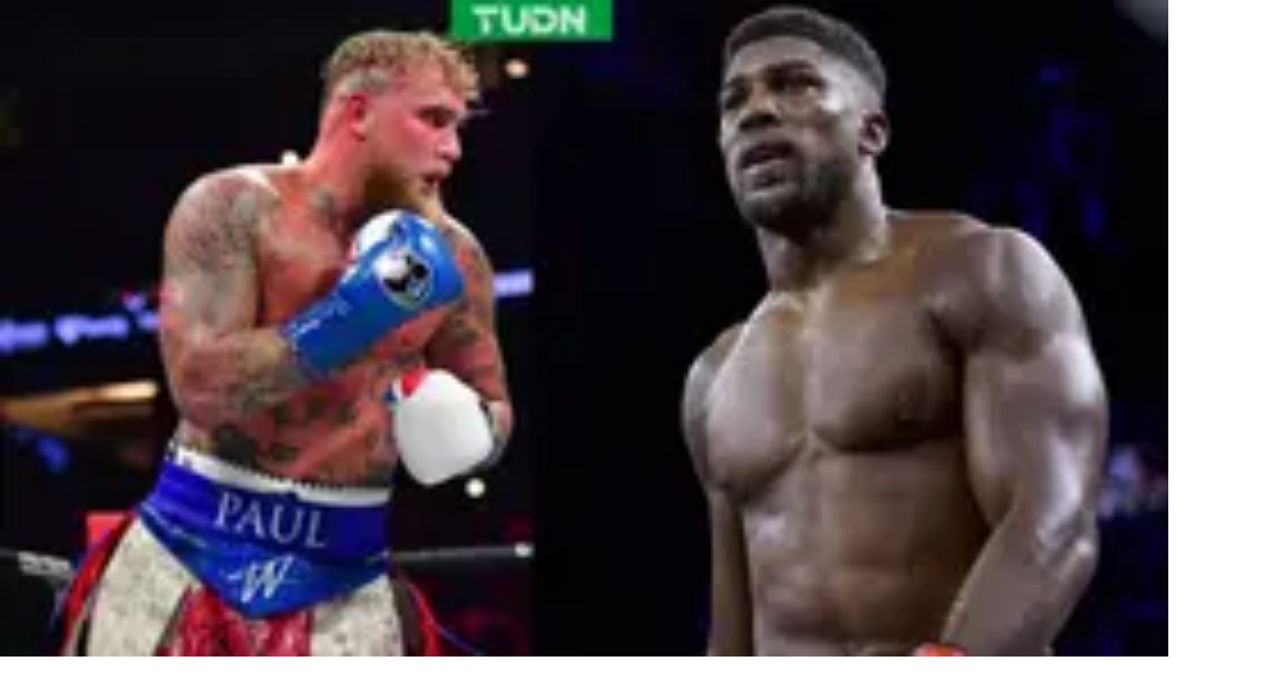

--- FILE ---
content_type: text/html; charset=utf-8
request_url: https://www.tudn.com/boxeo/manny-pacquiao-se-sometio-a-las-primeras-pruebas-antidopaje
body_size: 33271
content:
<!DOCTYPE html><html class="roboto_flex_f25cb584-module__uS4W_G__className poppins_d215fb54-module__eurMSW__className" lang="es" prefix="og: https://ogp.me/ns#"><head><meta charSet="utf-8"/><meta name="viewport" content="width=device-width, initial-scale=1"/><link rel="preload" as="image" imageSrcSet="/_next/image?url=https%3A%2F%2Fst1.uvnimg.com%2Fdims4%2Fdefault%2Faf0b8bc%2F2147483647%2Fthumbnail%2F2048x1152%2Fquality%2F75%2F%3Furl%3Dhttp%253A%252F%252Fuvn-brightspot.s3.amazonaws.com%252F3f%252F43%252F524383d94f3a8e26ce8d0cdf0ca0%252F8512fa1a0fb54ac1a5802d131df73c0a&amp;w=96&amp;q=75 96w, /_next/image?url=https%3A%2F%2Fst1.uvnimg.com%2Fdims4%2Fdefault%2Faf0b8bc%2F2147483647%2Fthumbnail%2F2048x1152%2Fquality%2F75%2F%3Furl%3Dhttp%253A%252F%252Fuvn-brightspot.s3.amazonaws.com%252F3f%252F43%252F524383d94f3a8e26ce8d0cdf0ca0%252F8512fa1a0fb54ac1a5802d131df73c0a&amp;w=128&amp;q=75 128w, /_next/image?url=https%3A%2F%2Fst1.uvnimg.com%2Fdims4%2Fdefault%2Faf0b8bc%2F2147483647%2Fthumbnail%2F2048x1152%2Fquality%2F75%2F%3Furl%3Dhttp%253A%252F%252Fuvn-brightspot.s3.amazonaws.com%252F3f%252F43%252F524383d94f3a8e26ce8d0cdf0ca0%252F8512fa1a0fb54ac1a5802d131df73c0a&amp;w=256&amp;q=75 256w, /_next/image?url=https%3A%2F%2Fst1.uvnimg.com%2Fdims4%2Fdefault%2Faf0b8bc%2F2147483647%2Fthumbnail%2F2048x1152%2Fquality%2F75%2F%3Furl%3Dhttp%253A%252F%252Fuvn-brightspot.s3.amazonaws.com%252F3f%252F43%252F524383d94f3a8e26ce8d0cdf0ca0%252F8512fa1a0fb54ac1a5802d131df73c0a&amp;w=320&amp;q=75 320w, /_next/image?url=https%3A%2F%2Fst1.uvnimg.com%2Fdims4%2Fdefault%2Faf0b8bc%2F2147483647%2Fthumbnail%2F2048x1152%2Fquality%2F75%2F%3Furl%3Dhttp%253A%252F%252Fuvn-brightspot.s3.amazonaws.com%252F3f%252F43%252F524383d94f3a8e26ce8d0cdf0ca0%252F8512fa1a0fb54ac1a5802d131df73c0a&amp;w=384&amp;q=75 384w, /_next/image?url=https%3A%2F%2Fst1.uvnimg.com%2Fdims4%2Fdefault%2Faf0b8bc%2F2147483647%2Fthumbnail%2F2048x1152%2Fquality%2F75%2F%3Furl%3Dhttp%253A%252F%252Fuvn-brightspot.s3.amazonaws.com%252F3f%252F43%252F524383d94f3a8e26ce8d0cdf0ca0%252F8512fa1a0fb54ac1a5802d131df73c0a&amp;w=450&amp;q=75 450w, /_next/image?url=https%3A%2F%2Fst1.uvnimg.com%2Fdims4%2Fdefault%2Faf0b8bc%2F2147483647%2Fthumbnail%2F2048x1152%2Fquality%2F75%2F%3Furl%3Dhttp%253A%252F%252Fuvn-brightspot.s3.amazonaws.com%252F3f%252F43%252F524383d94f3a8e26ce8d0cdf0ca0%252F8512fa1a0fb54ac1a5802d131df73c0a&amp;w=550&amp;q=75 550w, /_next/image?url=https%3A%2F%2Fst1.uvnimg.com%2Fdims4%2Fdefault%2Faf0b8bc%2F2147483647%2Fthumbnail%2F2048x1152%2Fquality%2F75%2F%3Furl%3Dhttp%253A%252F%252Fuvn-brightspot.s3.amazonaws.com%252F3f%252F43%252F524383d94f3a8e26ce8d0cdf0ca0%252F8512fa1a0fb54ac1a5802d131df73c0a&amp;w=640&amp;q=75 640w, /_next/image?url=https%3A%2F%2Fst1.uvnimg.com%2Fdims4%2Fdefault%2Faf0b8bc%2F2147483647%2Fthumbnail%2F2048x1152%2Fquality%2F75%2F%3Furl%3Dhttp%253A%252F%252Fuvn-brightspot.s3.amazonaws.com%252F3f%252F43%252F524383d94f3a8e26ce8d0cdf0ca0%252F8512fa1a0fb54ac1a5802d131df73c0a&amp;w=768&amp;q=75 768w, /_next/image?url=https%3A%2F%2Fst1.uvnimg.com%2Fdims4%2Fdefault%2Faf0b8bc%2F2147483647%2Fthumbnail%2F2048x1152%2Fquality%2F75%2F%3Furl%3Dhttp%253A%252F%252Fuvn-brightspot.s3.amazonaws.com%252F3f%252F43%252F524383d94f3a8e26ce8d0cdf0ca0%252F8512fa1a0fb54ac1a5802d131df73c0a&amp;w=1024&amp;q=75 1024w, /_next/image?url=https%3A%2F%2Fst1.uvnimg.com%2Fdims4%2Fdefault%2Faf0b8bc%2F2147483647%2Fthumbnail%2F2048x1152%2Fquality%2F75%2F%3Furl%3Dhttp%253A%252F%252Fuvn-brightspot.s3.amazonaws.com%252F3f%252F43%252F524383d94f3a8e26ce8d0cdf0ca0%252F8512fa1a0fb54ac1a5802d131df73c0a&amp;w=1280&amp;q=75 1280w" imageSizes="(min-width: 1280px) 25vw, (min-width: 1024px) 34vw, (min-width: 768px) 50vw, 60vw" fetchPriority="high"/><link rel="preload" as="image" imageSrcSet="/_next/image?url=https%3A%2F%2Fst1.uvnimg.com%2Fe8%2F71%2F59e78c5d40578e2213a28ad53875%2Fce6a84978c6a44d1a8894250846f5628&amp;w=256&amp;q=75 256w, /_next/image?url=https%3A%2F%2Fst1.uvnimg.com%2Fe8%2F71%2F59e78c5d40578e2213a28ad53875%2Fce6a84978c6a44d1a8894250846f5628&amp;w=320&amp;q=75 320w, /_next/image?url=https%3A%2F%2Fst1.uvnimg.com%2Fe8%2F71%2F59e78c5d40578e2213a28ad53875%2Fce6a84978c6a44d1a8894250846f5628&amp;w=384&amp;q=75 384w, /_next/image?url=https%3A%2F%2Fst1.uvnimg.com%2Fe8%2F71%2F59e78c5d40578e2213a28ad53875%2Fce6a84978c6a44d1a8894250846f5628&amp;w=450&amp;q=75 450w, /_next/image?url=https%3A%2F%2Fst1.uvnimg.com%2Fe8%2F71%2F59e78c5d40578e2213a28ad53875%2Fce6a84978c6a44d1a8894250846f5628&amp;w=550&amp;q=75 550w, /_next/image?url=https%3A%2F%2Fst1.uvnimg.com%2Fe8%2F71%2F59e78c5d40578e2213a28ad53875%2Fce6a84978c6a44d1a8894250846f5628&amp;w=640&amp;q=75 640w, /_next/image?url=https%3A%2F%2Fst1.uvnimg.com%2Fe8%2F71%2F59e78c5d40578e2213a28ad53875%2Fce6a84978c6a44d1a8894250846f5628&amp;w=768&amp;q=75 768w, /_next/image?url=https%3A%2F%2Fst1.uvnimg.com%2Fe8%2F71%2F59e78c5d40578e2213a28ad53875%2Fce6a84978c6a44d1a8894250846f5628&amp;w=1024&amp;q=75 1024w, /_next/image?url=https%3A%2F%2Fst1.uvnimg.com%2Fe8%2F71%2F59e78c5d40578e2213a28ad53875%2Fce6a84978c6a44d1a8894250846f5628&amp;w=1280&amp;q=75 1280w" imageSizes="(min-width: 1024px) 60vw, 80vw"/><link rel="stylesheet" href="/_next/static/chunks/3bbdc70c5f709c82.css" data-precedence="next"/><link rel="stylesheet" href="/_next/static/chunks/dd6453487aa8a223.css" data-precedence="next"/><link rel="preload" as="script" fetchPriority="low" href="/_next/static/chunks/92e8345a301409a5.js"/><script src="/_next/static/chunks/4f0b566723e0c547.js" async=""></script><script src="/_next/static/chunks/a0892d99d2f49fc6.js" async=""></script><script src="/_next/static/chunks/7762ac1a247b8d1d.js" async=""></script><script src="/_next/static/chunks/turbopack-bb7e9ba8e6e773a2.js" async=""></script><script src="/_next/static/chunks/d05b6b2fa6b4cf7c.js" async=""></script><script src="/_next/static/chunks/e29b4913b9e7b6fc.js" async=""></script><script src="/_next/static/chunks/2cac4a2bda1a5585.js" async=""></script><script src="/_next/static/chunks/11fdc6ce44bfbf9a.js" async=""></script><script src="/_next/static/chunks/1d68e6decb69278c.js" async=""></script><script src="/_next/static/chunks/1a2b64a9d3b1e231.js" async=""></script><script src="/_next/static/chunks/af6bc6135c8344e3.js" async=""></script><script src="/_next/static/chunks/d80f1514c7c67b26.js" async=""></script><script src="/_next/static/chunks/04a11a143f5b76a3.js" async=""></script><script src="/_next/static/chunks/43dabb63b870f389.js" async=""></script><link rel="modulepreload" href="/jwplayer/jwplayer.js"/><link rel="preload" href="https://cdn.cookielaw.org/scripttemplates/gpp.stub.js" as="script"/><link rel="preload" href="https://cdn.cookielaw.org/scripttemplates/otSDKStub.js" as="script"/><link rel="preload" href="https://www.googletagmanager.com/gtm.js?id=GTM-TDVV9BR" as="script"/><meta name="next-size-adjust" content=""/><meta content="#0A0B0B" name="theme-color"/><meta content="yes" name="apple-mobile-web-app-capable"/><meta content="yes" name="mobile-web-app-capable"/><link as="script" href="https://securepubads.g.doubleclick.net" rel="preconnect"/><link as="script" href="https://securepubads.g.doubleclick.net" rel="dns-prefetch"/><link as="script" href="https://www.googletagmanager.com" rel="preconnect"/><link as="script" href="https://www.googletagmanager.com" rel="dns-prefetch"/><link as="script" href="https://sb.scorecardresearch.com" rel="dns-prefetch"/><link as="script" href="https://prebid-server.rubiconproject.com" rel="dns-prefetch"/><link as="script" href="https://api.permutive.com" rel="dns-prefetch"/><link as="script" href="https://cdn-gl.imrworldwide.com" rel="dns-prefetch"/><link as="script" href="https://tpc.googlesyndication.com" rel="dns-prefetch"/><link as="script" href="https://token.rubiconproject.com" rel="dns-prefetch"/><link as="script" href="https://cdn.spotible.com" rel="dns-prefetch"/><link as="script" href="https://pixel.rubiconproject.com" rel="dns-prefetch"/><link as="script" href="https://dt.adsafeprotected.com" rel="dns-prefetch"/><link as="script" href="https://static.adsafeprotected.com" rel="dns-prefetch"/><link href="https://st1.uvnimg.com" rel="dns-prefetch"/><link as="script" href="https://www.google-analytics.com" rel="dns-prefetch"/><link as="script" href="https://c.amazon-adsystem.com" rel="dns-prefetch"/><link as="script" href="https://micro.rubiconproject.com" rel="dns-prefetch"/><link as="script" href="https://www.googletagservices.com" rel="dns-prefetch"/><link as="script" href="https://pixel.adsafeprotected.com" rel="dns-prefetch"/><link as="script" href="https://fastlane.rubiconproject.com" rel="dns-prefetch"/><link as="script" href="https://aax.amazon-adsystem.com" rel="dns-prefetch"/><link as="script" href="https://cdn.taboola.com" rel="dns-prefetch"/><link as="script" href="https://pagead2.googlesyndication.com" rel="dns-prefetch"/><link as="script" href="https://cds.taboola.com" rel="dns-prefetch"/><link as="script" href="https://ib.adnxs.com" rel="dns-prefetch"/><link as="script" href="https://cdn.permutive.com" rel="dns-prefetch"/><link as="script" href="https://static.chartbeat.com" rel="dns-prefetch"/><title>Noticias de boxeo y pugilismo - Resultados y Noticias | Boxeo | TUDN</title><meta name="description" content="Entérate sobre lo que pasa en el Boxeo. Torneos de pugilismo, campeonatos, boxeadores y mas. Mira todas las imágenes, videos y artículos sobre el Boxeo | Boxeo | Deportes | TUDN"/><link rel="manifest" href="/manifest.webmanifest"/><meta name="keywords" content="boxeo hoy, pugilism, imagenes de boxeo, boxeadores, box, deportes, boxeo, videos de boxeo, boxeo mundial, lo mejor del boxeo, univision, boxing, pugilismo, noticias del boxeo"/><link rel="canonical" href="https://www.tudn.com/boxeo"/><meta property="og:title" content="Boxeo"/><meta property="og:description" content="Boxeo"/><meta property="og:url" content="https://www.tudn.com/boxeo"/><meta property="og:site_name" content="TUDN"/><meta property="og:locale" content="es"/><meta property="og:image" content="https://www.tudn.com/api/image/og/us/boxeo/manny-pacquiao-se-sometio-a-las-primeras-pruebas-antidopaje"/><meta property="og:type" content="website"/><meta name="twitter:card" content="summary_large_image"/><meta name="twitter:creator" content="@TUDNUSA"/><meta name="twitter:title" content="Boxeo"/><meta name="twitter:description" content="Boxeo"/><meta name="twitter:image" content="https://www.tudn.com/api/image/x/us/boxeo/manny-pacquiao-se-sometio-a-las-primeras-pruebas-antidopaje"/><link rel="icon" href="/favicon.ico"/><script src="/_next/static/chunks/a6dad97d9634a72d.js" noModule=""></script></head><body class="group/body relative z-0" data-ao="false" data-disable-sticky="false"><div hidden=""><!--$--><!--/$--></div><!--$--><!--/$--><div class="relative z-[42] flex h-10 w-full flex-col overflow-hidden border-b border-b-globalNav-bottom-border bg-globalNav-background antialiased dark:bg-globalNav-background-dark"><div class="grid grid-cols-4 gap-x-4 px-4 sm:grid-cols-6 sm:gap-x-8 md:grid-cols-12 xl:mx-auto xl:max-w-[88rem] xl:px-0 h-[39px] w-full"><div class="-ml-4 col-span-full flex h-[39px] w-[calc(100%+3rem)]"><div class="remove-scroll flex h-[39px] w-full overflow-x-scroll pl-4 [mask-image:linear-gradient(90deg,rgba(255,255,255,0)0%,rgba(255,255,255,1)16px,rgba(0,0,0,1)calc(100%-82px),rgba(0,0,0,0)100%)] [mask-mode:alpha] sm:[mask-image:none]"><ul class="flex h-[39px] w-full sm:justify-center"><li class="h-[39px] shrink-0 px-2 font-bold font-sans text-[10px] uppercase transition-colors first:px-0 first:pl-0 last:pr-8 md:px-3 text-globalNav-text"><div class="group/global relative flex h-full w-fit flex-col justify-center hover:text-globalNav-selected-text mr-[2px] md:mr-3"><div class="absolute top-0 left-0 h-1 w-full translate-y-[-4px] transition-transform group-hover/global:translate-y-[0px]" style="background-color:transparent"></div><a target="_blank" class="flex h-full w-full flex-col justify-center text-nowrap px-1 -ml-1" data-navigation-from="univision" data-navigation-prefix="topnav" data-tracking-event="navigation_click" href="https://www.univision.com"><svg class="h-4 w-4 fill-globalNav-fill-icon" height="32" viewBox="0 0 256 256" width="32"><g fill="none" fill-rule="evenodd"><path d="M100.069 0v144.176c7.212 0 47.479 1.01 81.595-2.014 8.591-.87 16.993-1.96 24.992-3.338 19.642-3.7 36.189-9.505 41.93-14.278V14.36C233.633 3.318 170.677 0 100.07 0" fill="#00C473"></path><path d="M248.585 126.384v-1.84c-5.742 4.772-22.288 10.583-41.931 14.278-8 1.377-16.4 2.473-24.992 3.343-34.112 3.023-74.378 2.014-81.595 2.014 0 .83 0 1.647.005 2.449a708.813 708.813 0 0 0 .354 20.818c.204 6.999.515 13.935.966 20.658.942 14.278 2.514 27.644 5.004 38.806 2.781 12.481 6.722 22.19 12.236 27.349.088.082.175.174.262.25a133.6 133.6 0 0 0 5.402.117c42.13 0 79.363-20.867 101.84-52.775 8.11-11.505 14.29-26.551 18.1-42.269a127.294 127.294 0 0 0 4.344-33.043c-.005 0-.01.005-.015.005v-.145c.005-.005.015-.01.02-.015" fill="#1D1DEA"></path><path d="M118.63 254.257c-5.514-5.154-9.45-14.867-12.236-27.348-2.485-11.163-4.058-24.523-5.004-38.801-.451-6.729-.762-13.66-.966-20.664a622.093 622.093 0 0 1-.126-4.608c-.14-5.56-.209-10.486-.223-16.205-.005-.802-.005-1.618-.005-2.454-32.733 0-61.093-2.458-74.655-4.912-14.274-2.58-23.778-7.8-25.414-10.428 0 12.167 1.762 26.02 5.053 37.124a122.91 122.91 0 0 0 17.546 36.11c21.526 30.421 56.487 50.747 96.297 52.442-.092-.082-.175-.169-.267-.256" fill="#FF0000"></path><path d="M4.84 8.535C2.164 8.535 0 10.69 0 13.346v115.49c1.64 2.628 11.14 7.85 25.414 10.428 2.194.397 4.79.797 7.717 1.189 15.153 2 39.51 3.724 66.937 3.724v-88.87C69.112 15.635 21.22 8.534 4.84 8.534" fill="#C626B6"></path></g></svg></a></div></li><li class="h-[39px] shrink-0 px-2 font-bold font-sans text-[10px] uppercase transition-colors first:px-0 first:pl-0 last:pr-8 md:px-3 text-globalNav-text"><div class="group/global relative flex h-full w-fit flex-col justify-center hover:text-globalNav-selected-text"><div class="absolute top-0 left-0 h-1 w-full translate-y-[-4px] transition-transform group-hover/global:translate-y-[0px]" style="background-color:#d2d2d2"></div><a target="_blank" class="flex h-full w-full flex-col justify-center text-nowrap px-1" data-navigation-from="shows" data-navigation-prefix="topnav" data-tracking-event="navigation_click" href="https://www.univision.com/shows">Shows</a></div></li><li class="h-[39px] shrink-0 px-2 font-bold font-sans text-[10px] uppercase transition-colors first:px-0 first:pl-0 last:pr-8 md:px-3 text-globalNav-text"><div class="group/global relative flex h-full w-fit flex-col justify-center hover:text-globalNav-selected-text"><div class="absolute top-0 left-0 h-1 w-full translate-y-[-4px] transition-transform group-hover/global:translate-y-[0px]" style="background-color:#23a2ee"></div><a target="_blank" class="flex h-full w-full flex-col justify-center text-nowrap px-1" data-navigation-from="noticias" data-navigation-prefix="topnav" data-tracking-event="navigation_click" href="https://www.univision.com/noticias">Noticias</a></div></li><li class="h-[39px] shrink-0 px-2 font-bold font-sans text-[10px] uppercase transition-colors first:px-0 first:pl-0 last:pr-8 md:px-3 text-globalNav-text"><div class="group/global relative flex h-full w-fit flex-col justify-center hover:text-globalNav-selected-text"><div class="absolute top-0 left-0 h-1 w-full translate-y-[-4px] transition-transform group-hover/global:translate-y-[0px]" style="background-color:#e41f7b"></div><a target="_blank" class="flex h-full w-full flex-col justify-center text-nowrap px-1" data-navigation-from="famosos" data-navigation-prefix="topnav" data-tracking-event="navigation_click" href="https://www.univision.com/famosos">Famosos</a></div></li><li class="h-[39px] shrink-0 px-2 font-bold font-sans text-[10px] uppercase transition-colors first:px-0 first:pl-0 last:pr-8 md:px-3 text-globalNav-selected-text"><div class="group/global relative flex h-full w-fit flex-col justify-center hover:text-globalNav-selected-text"><div class="absolute top-0 left-0 h-1 w-full top-0" style="background-color:#00FFB0"></div><span class="select-none px-1">Deportes</span></div></li><li class="h-[39px] shrink-0 px-2 font-bold font-sans text-[10px] uppercase transition-colors first:px-0 first:pl-0 last:pr-8 md:px-3 text-globalNav-text"><div class="group/global relative flex h-full w-fit flex-col justify-center hover:text-globalNav-selected-text"><div class="absolute top-0 left-0 h-1 w-full translate-y-[-4px] transition-transform group-hover/global:translate-y-[0px]" style="background-color:#D41D31"></div><a target="_blank" class="flex h-full w-full flex-col justify-center text-nowrap px-1" data-navigation-from="radio" data-navigation-prefix="topnav" data-tracking-event="navigation_click" href="https://www.univision.com/radio">Radio</a></div></li><li class="h-[39px] shrink-0 px-2 font-bold font-sans text-[10px] uppercase transition-colors first:px-0 first:pl-0 last:pr-8 md:px-3 text-globalNav-text"><div class="group/global relative flex h-full w-fit flex-col justify-center hover:text-globalNav-selected-text"><div class="absolute top-0 left-0 h-1 w-full translate-y-[-4px] transition-transform group-hover/global:translate-y-[0px]" style="background-color:#0CBFAE"></div><a target="_blank" class="flex h-full w-full flex-col justify-center text-nowrap px-1" data-navigation-from="shop" data-navigation-prefix="topnav" data-tracking-event="navigation_click" href="https://shop.univision.com">Shop</a></div></li></ul></div></div></div></div><header class="top-0 z-50 block h-14 w-full group-data-[disable-sticky=&quot;true&quot;]/body:relative sticky md:h-[72px] xl:h-[78px] bg-mainHeader-background dark:bg-mainHeader-background-dark"><div class="grid grid-cols-4 gap-x-4 px-4 sm:grid-cols-6 sm:gap-x-8 md:grid-cols-12 xl:mx-auto xl:max-w-[88rem] xl:px-0 h-full grid-cols-5"><div class="-mr-1 relative flex h-[30px] w-[30px] shrink-0 col-start-1 row-start-1 self-center md:hidden"><div class="absolute top-0 right-0 w-full"><button aria-expanded="false" aria-label="Menu" class="-ml-1 absolute z-20 h-[30px] w-[30px]" type="button"><svg class="transition-transform duration-300 rotate-0" viewBox="0 0 30 30"><path class="fill-transparent stroke-2 transition-colors duration-300 stroke-hamburger-icon" stroke-linecap="round" d="M 7 9 L 23.5 9"></path><path class="fill-transparent stroke-2 transition-colors duration-300 stroke-hamburger-icon" stroke-linecap="round" d="M 7 15 L 23.5 15"></path><path class="fill-transparent stroke-2 transition-colors duration-300 stroke-hamburger-icon" stroke-linecap="round" d="M 7 21 L 23.5 21"></path></svg><div class="label-s absolute top-1.5 left-8.5 h-5 w-24 select-none flex-col overflow-hidden text-start font-bold text-hamburger-icon sm:flex pointer-events-none"><span class="absolute md:hidden" style="transform:translateY(-20px)">Cerrar</span></div></button><div class="-top-3 -left-4 pointer-events-none absolute z-10 h-[100vh] w-[100vw] origin-top-left select-none overflow-clip sm:max-w-[360px]"><div class="pointer-events-none absolute top-0 left-0 h-full w-full bg-hamburger-background" style="clip-path:circle(.1vh at 28px 27px)"></div><nav class="remove-scroll scrolling-touch z-20 flex h-full w-full flex-col items-start overflow-x-hidden pt-[106px] pb-40 pointer-events-none" role="navigation"><div class="absolute top-0 left-0 z-[19] h-[114px] w-full bg-gradient-to-b from-hamburger-background via-hamburger-background to-transparent invisible"></div><div aria-label="section" class="mb-[5px] flex w-full shrink-0 flex-col py-[1.5px]" style="opacity:0;transform:translateY(160px) scale(1.2)"><a class="hamburger-text relative flex w-full items-center text-hamburger-text flex pt-[0.5rem] pb-1 text-hamburger-first-level sm:text-hamburger-first-level-sm pl-11" data-navigation-from="partidos" data-navigation-prefix="hamburger" data-tracking-event="navigation_click" href="/futbol/partidos-de-futbol-para-hoy-en-vivo"><svg class="mr-[10px] ml-[-3px] self-center fill-hamburger-text" fill="#000000" height="32" viewBox="0 0 256 256" width="32"><path clip-rule="evenodd" d="M184 24a8 8 0 0 0-16 0v8H88v-8a8 8 0 1 0-16 0v8H48c-8.837 0-16 7.163-16 16v160c0 8.837 7.163 16 16 16h160c8.837 0 16-7.163 16-16V48c0-8.837-7.163-16-16-16h-24v-8Zm24 24h-24v8a8 8 0 0 1-16 0v-8H88v8a8 8 0 1 1-16 0v-8H48v32h160V48ZM48 96h160v112H48V96Zm36 32a8 8 0 0 1 8-8h28a8 8 0 0 1 6.247 12.998l-8.855 11.068a23.998 23.998 0 0 1-8.694 43.475 24.004 24.004 0 0 1-21.662-6.591 8 8 0 0 1 11.328-11.3 8.003 8.003 0 0 0 13.055-2.59 7.995 7.995 0 0 0-.744-7.511 8.003 8.003 0 0 0-6.661-3.549 8.002 8.002 0 0 1-6.26-12.998l5.601-7.002H92a8 8 0 0 1-8-8Zm84 0a8 8 0 0 0-12.8-6.4l-16 12a8 8 0 0 0-1.6 11.2 8 8 0 0 0 11.2 1.6l3.2-2.4v36a8 8 0 0 0 16 0v-52Z" fill-rule="evenodd"></path></svg>Partidos</a></div><div class="z-3 mb-[5px] flex w-full shrink-0 flex-col py-[1.5px]" style="opacity:0;transform:translateY(160px) scale(1.2)"><div class="relative"><button aria-expanded="false" aria-haspopup="true" aria-label="Open" class="absolute right-11 z-4 flex h-[30px] w-[30px] items-center justify-center place-self-center top-[calc(50%-14px)] sm:top-[calc(50%-13px)]" role="button"><svg class="h-5 w-5 hamburger-arrow stroke-white arrow-closed" viewBox="0 0 20 20"><path class="fill-transparent stroke-2 arrow-path stroke-inherit" stroke-linecap="round" d="M 2.5 6.75 L 10 14.25 M 10 14.25 L 17.5 6.75"></path></svg></button><button class="hamburger-text relative flex w-full items-center text-hamburger-text flex pt-[0.5rem] pb-1 text-hamburger-first-level sm:text-hamburger-first-level-sm pl-11" type="button" aria-haspopup="true">Liga MX</button></div><ul class="overflow-hidden" style="height:0px"><li class="ml-15 first:mt-6 last:mb-6"><a class="hamburger-text relative flex w-full items-center text-hamburger-text mt-5 text-hamburger-second-level sm:text-hamburger-second-level-sm" data-navigation-from="noticias" data-navigation-prefix="hamburger" data-tracking-event="navigation_click" href="/futbol/liga-mx">Noticias</a></li><li class="ml-15 first:mt-6 last:mb-6"><a class="hamburger-text relative flex w-full items-center text-hamburger-text mt-5 text-hamburger-second-level sm:text-hamburger-second-level-sm" data-navigation-from="resultados" data-navigation-prefix="hamburger" data-tracking-event="navigation_click" href="/futbol/liga-mx/resultados">Resultados</a></li><li class="ml-15 first:mt-6 last:mb-6"><a class="hamburger-text relative flex w-full items-center text-hamburger-text mt-5 text-hamburger-second-level sm:text-hamburger-second-level-sm" data-navigation-from="posiciones" data-navigation-prefix="hamburger" data-tracking-event="navigation_click" href="/futbol/liga-mx/posiciones">Posiciones</a></li><li class="ml-15 first:mt-6 last:mb-6"><a class="hamburger-text relative flex w-full items-center text-hamburger-text mt-5 text-hamburger-second-level sm:text-hamburger-second-level-sm" data-navigation-from="equipos" data-navigation-prefix="hamburger" data-tracking-event="navigation_click" href="/futbol/liga-mx/equipos">Equipos</a></li></ul></div><div class="z-3 mb-[5px] flex w-full shrink-0 flex-col py-[1.5px]" style="opacity:0;transform:translateY(160px) scale(1.2)"><div class="relative"><button aria-expanded="false" aria-haspopup="true" aria-label="Open" class="absolute right-11 z-4 flex h-[30px] w-[30px] items-center justify-center place-self-center top-[calc(50%-14px)] sm:top-[calc(50%-13px)]" role="button"><svg class="h-5 w-5 hamburger-arrow stroke-white arrow-closed" viewBox="0 0 20 20"><path class="fill-transparent stroke-2 arrow-path stroke-inherit" stroke-linecap="round" d="M 2.5 6.75 L 10 14.25 M 10 14.25 L 17.5 6.75"></path></svg></button><button class="hamburger-text relative flex w-full items-center text-hamburger-text flex pt-[0.5rem] pb-1 text-hamburger-first-level sm:text-hamburger-first-level-sm pl-11" type="button" aria-haspopup="true">Mundial 2026</button></div><ul class="overflow-hidden" style="height:0px"><li class="ml-15 first:mt-6 last:mb-6"><a class="hamburger-text relative flex w-full items-center text-hamburger-text mt-5 text-hamburger-second-level sm:text-hamburger-second-level-sm" data-navigation-from="noticias" data-navigation-prefix="hamburger" data-tracking-event="navigation_click" href="/mundial-2026">Noticias</a></li><li class="ml-15 first:mt-6 last:mb-6"><a class="hamburger-text relative flex w-full items-center text-hamburger-text mt-5 text-hamburger-second-level sm:text-hamburger-second-level-sm" data-navigation-from="calendario" data-navigation-prefix="hamburger" data-tracking-event="navigation_click" href="/mundial-2026/calendario-horarios">Calendario</a></li><li class="ml-15 first:mt-6 last:mb-6"><a class="hamburger-text relative flex w-full items-center text-hamburger-text mt-5 text-hamburger-second-level sm:text-hamburger-second-level-sm" data-navigation-from="grupos" data-navigation-prefix="hamburger" data-tracking-event="navigation_click" href="/mundial-2026/grupos">Grupos</a></li><li class="ml-15 first:mt-6 last:mb-6"><a class="hamburger-text relative flex w-full items-center text-hamburger-text mt-5 text-hamburger-second-level sm:text-hamburger-second-level-sm" data-navigation-from="estadios y sedes" data-navigation-prefix="hamburger" data-tracking-event="navigation_click" href="/mundial-2026/estadios-sedes">Estadios y Sedes</a></li><li class="ml-15 first:mt-6 last:mb-6"><a class="hamburger-text relative flex w-full items-center text-hamburger-text mt-5 text-hamburger-second-level sm:text-hamburger-second-level-sm" data-navigation-from="méxico" data-navigation-prefix="hamburger" data-tracking-event="navigation_click" href="/mundial-2026/equipos/seleccion-mexico">México</a></li></ul></div><div aria-label="section" class="mb-[5px] flex w-full shrink-0 flex-col py-[1.5px]" style="opacity:0;transform:translateY(160px) scale(1.2)"><a class="hamburger-text relative flex w-full items-center text-hamburger-text flex pt-[0.5rem] pb-1 text-hamburger-first-level sm:text-hamburger-first-level-sm pl-11" data-navigation-from="futbol" data-navigation-prefix="hamburger" data-tracking-event="navigation_click" href="/futbol">Futbol</a></div><div class="z-3 mb-[5px] flex w-full shrink-0 flex-col py-[1.5px]" style="opacity:0;transform:translateY(160px) scale(1.2)"><div class="relative"><button aria-expanded="false" aria-haspopup="true" aria-label="Open" class="absolute right-11 z-4 flex h-[30px] w-[30px] items-center justify-center place-self-center top-[calc(50%-14px)] sm:top-[calc(50%-13px)]" role="button"><svg class="h-5 w-5 hamburger-arrow stroke-white arrow-closed" viewBox="0 0 20 20"><path class="fill-transparent stroke-2 arrow-path stroke-inherit" stroke-linecap="round" d="M 2.5 6.75 L 10 14.25 M 10 14.25 L 17.5 6.75"></path></svg></button><button class="hamburger-text relative flex w-full items-center text-hamburger-text flex pt-[0.5rem] pb-1 text-hamburger-first-level sm:text-hamburger-first-level-sm pl-11" type="button" aria-haspopup="true">+Deportes</button></div><ul class="overflow-hidden" style="height:0px"><li class="ml-15 first:mt-6 last:mb-6"><a class="hamburger-text relative flex w-full items-center text-hamburger-text mt-5 text-hamburger-second-level sm:text-hamburger-second-level-sm" data-navigation-from="milano 2026" data-navigation-prefix="hamburger" data-tracking-event="navigation_click" href="/juegos-olimpicos/milano-cortina-2026">Milano 2026</a></li><li class="ml-15 first:mt-6 last:mb-6"><a class="hamburger-text relative flex w-full items-center text-hamburger-text mt-5 text-hamburger-second-level sm:text-hamburger-second-level-sm" data-navigation-from="nfl" data-navigation-prefix="hamburger" data-tracking-event="navigation_click" href="/nfl">NFL</a></li><li class="ml-15 first:mt-6 last:mb-6"><a class="hamburger-text relative flex w-full items-center text-hamburger-text mt-5 text-hamburger-second-level sm:text-hamburger-second-level-sm" data-navigation-from="box" data-navigation-prefix="hamburger" data-tracking-event="navigation_click" href="/boxeo">box</a></li><li class="ml-15 first:mt-6 last:mb-6"><a class="hamburger-text relative flex w-full items-center text-hamburger-text mt-5 text-hamburger-second-level sm:text-hamburger-second-level-sm" data-navigation-from="f1" data-navigation-prefix="hamburger" data-tracking-event="navigation_click" href="/formula-1">f1</a></li><li class="ml-15 first:mt-6 last:mb-6"><a class="hamburger-text relative flex w-full items-center text-hamburger-text mt-5 text-hamburger-second-level sm:text-hamburger-second-level-sm" data-navigation-from="mlb" data-navigation-prefix="hamburger" data-tracking-event="navigation_click" href="/mlb">MLB</a></li><li class="ml-15 first:mt-6 last:mb-6"><a class="hamburger-text relative flex w-full items-center text-hamburger-text mt-5 text-hamburger-second-level sm:text-hamburger-second-level-sm" data-navigation-from="nba" data-navigation-prefix="hamburger" data-tracking-event="navigation_click" href="/nba">NBA</a></li><li class="ml-15 first:mt-6 last:mb-6"><a class="hamburger-text relative flex w-full items-center text-hamburger-text mt-5 text-hamburger-second-level sm:text-hamburger-second-level-sm" data-navigation-from="tenis" data-navigation-prefix="hamburger" data-tracking-event="navigation_click" href="/tenis">tenis</a></li><li class="ml-15 first:mt-6 last:mb-6"><a class="hamburger-text relative flex w-full items-center text-hamburger-text mt-5 text-hamburger-second-level sm:text-hamburger-second-level-sm" data-navigation-from="lucha libre" data-navigation-prefix="hamburger" data-tracking-event="navigation_click" href="/lucha-libre">lucha libre</a></li></ul></div><div class="z-3 mb-[5px] flex w-full shrink-0 flex-col py-[1.5px]" style="opacity:0;transform:translateY(160px) scale(1.2)"><div class="relative"><button aria-expanded="false" aria-haspopup="true" aria-label="Open" class="absolute right-11 z-4 flex h-[30px] w-[30px] items-center justify-center place-self-center top-[calc(50%-14px)] sm:top-[calc(50%-13px)]" role="button"><svg class="h-5 w-5 hamburger-arrow stroke-white arrow-closed" viewBox="0 0 20 20"><path class="fill-transparent stroke-2 arrow-path stroke-inherit" stroke-linecap="round" d="M 2.5 6.75 L 10 14.25 M 10 14.25 L 17.5 6.75"></path></svg></button><button class="hamburger-text relative flex w-full items-center text-hamburger-text flex pt-[0.5rem] pb-1 text-hamburger-first-level sm:text-hamburger-first-level-sm pl-11" type="button" aria-haspopup="true">+contenido</button></div><ul class="overflow-hidden" style="height:0px"><li class="ml-15 first:mt-6 last:mb-6"><a class="hamburger-text relative flex w-full items-center text-hamburger-text mt-5 text-hamburger-second-level sm:text-hamburger-second-level-sm" data-navigation-from="video" data-navigation-prefix="hamburger" data-tracking-event="navigation_click" href="/video">Video</a></li><li class="ml-15 first:mt-6 last:mb-6"><a class="hamburger-text relative flex w-full items-center text-hamburger-text mt-5 text-hamburger-second-level sm:text-hamburger-second-level-sm" data-navigation-from="tudn xtra" data-navigation-prefix="hamburger" data-tracking-event="navigation_click" href="/tudnxtra">TUDN Xtra</a></li><li class="ml-15 first:mt-6 last:mb-6"><a class="hamburger-text relative flex w-full items-center text-hamburger-text mt-5 text-hamburger-second-level sm:text-hamburger-second-level-sm" data-navigation-from="tudn 24/7" data-navigation-prefix="hamburger" data-tracking-event="navigation_click" href="/tudn-livestream-24-7">TUDN 24/7</a></li><li class="ml-15 first:mt-6 last:mb-6"><a class="hamburger-text relative flex w-full items-center text-hamburger-text mt-5 text-hamburger-second-level sm:text-hamburger-second-level-sm" data-navigation-from="radio" data-navigation-prefix="hamburger" data-tracking-event="navigation_click" href="/TUDN-radio">Radio</a></li></ul></div></nav></div></div></div><a aria-label="TUDN" class="group col-start-1 col-end-3 row-start-1 flex w-fit shrink-0 items-center sm:col-[1/7] sm:justify-self-start md:z-30 md:col-span-1 md:col-start-1 md:justify-start md:justify-self-start z-1 ml-12 lg:ml-0" data-navigation-from="home" data-navigation-prefix="mainnav" data-tracking-event="navigation_click" href="/"><svg class="logo-sizes shrink-0 fill-mainHeader-logo-color group-hover:fill-mainHeader-logo-color-hover" fill="#000000" height="20" viewBox="0 0 90 20" width="90"><path d="M0 0h20.275v2.246H0zm20.274 5.297H0V3.05h20.274zM9.635 7.578v11.904H7.336V5.297zm3.184 3.122v8.782H10.52V8.449zM67.135.029v19.417h2.335V2.207h1.668l11.196 14.046h.408V.029h-2.298v10.235L72.25.029z"></path><path d="M70.286 3.037v16.409h2.336V8.921l8.415 10.525h4.931V.029h-2.336v17.094H81.89L70.731 3.042zM44.813 19.43c.016-4.327.01-9.156.01-13.483V5.51c.134.105.22.16.291.23.542.527 1.07 1.07 1.627 1.581.24.223.34.449.338.777-.014 2.87 0 5.742-.018 8.613-.002.407.096.534.529.53 2.432-.02 4.864-.007 7.296-.01 3.807-.006 7.019-2.679 7.635-6.348.666-3.964-2.088-7.79-6.16-8.535a9.026 9.026 0 0 0-1.568-.15c-3.14-.015-6.282-.007-9.423-.007h-.518V.055c.173-.007.322-.02.472-.02 3.196-.001 6.392-.013 9.589.003 2.529.013 4.858.629 6.794 2.316 1.54 1.342 2.438 3.041 2.82 5.006.425 2.187.388 4.358-.489 6.441-1.28 3.042-3.648 4.81-6.911 5.447a11.24 11.24 0 0 1-2.066.182H44.813ZM22.63.034h2.222v.513c0 3.225-.034 6.45.01 9.674.04 2.882 1.317 5.134 3.877 6.598 4.535 2.591 10.39-.066 11.322-5.118a9.091 9.091 0 0 0 .156-1.617c.014-3.17.007-6.34.007-9.511V.045h2.201c.007.138.02.281.02.424 0 3.415.053 6.832-.014 10.245-.09 4.482-2.875 8.127-7.69 8.928-2.54.42-5.01.262-7.31-.975-2.634-1.416-4.12-3.648-4.629-6.515-.128-.717-.162-1.457-.166-2.188-.018-3.13-.008-6.26-.008-9.389.002-.163.002-.325.002-.54Z"></path><path d="M25.817.027h2.2v.495c0 3.306-.002 6.612 0 9.918 0 2.26 1.375 3.983 3.633 4.42 2.714.526 5.048-1.172 5.336-3.575.034-.282.069-.566.069-.85.005-3.292.003-6.585.003-9.877v-.52h2.197c.014.11.038.213.038.316-.002 3.415.019 6.83-.018 10.245-.031 2.92-2.32 5.583-5.228 6.173-3.775.766-7.25-1.407-8.12-5.084a4.095 4.095 0 0 1-.124-.925c-.01-3.482-.008-6.965-.008-10.448 0-.082.011-.163.021-.288Zm24.361 14.17c.009-.776-.036-2.644.016-3.416L48.04 8.593v7.706c.13.008.226.018.322.018 2.32 0 4.642.003 6.963-.006.316-.002.638-.04.948-.103 3.814-.794 6.126-4.384 5.226-8.104-.679-2.807-3.3-4.942-6.246-4.983-3.363-.048-6.727-.016-10.09-.017-.094 0-.188.017-.34.03 0 .572.03 1.625-.01 2.175l10.133.02c.55.002 1.118.042 1.646.18 2.346.611 3.706 3.035 3.057 5.379-.52 1.88-2.012 3.148-3.999 3.25l-5.472.06ZM88.296.023h.216l.033.008c.064.01.13.015.194.028.355.075.65.252.885.523.18.209.298.449.345.72.014.079.021.159.031.238v.083l-.01.112a1.52 1.52 0 0 1-.344.824c-.25.3-.567.488-.956.558-.081.015-.165.02-.247.03h-.085l-.038-.005c-.08-.01-.16-.016-.24-.031a1.551 1.551 0 0 1-.735-.362 1.527 1.527 0 0 1-.505-.865c-.013-.064-.021-.129-.031-.193v-.212l.006-.03c.017-.21.075-.409.18-.594A1.57 1.57 0 0 1 88.1.053c.063-.013.13-.02.196-.03Zm-1.242 1.558c-.004.73.597 1.32 1.345 1.324.743.004 1.35-.59 1.353-1.319C89.755.86 89.153.268 88.41.264a1.331 1.331 0 0 0-1.355 1.317Z"></path><path d="M88.065 1.816v.623h-.254V.74c.007-.001.012-.004.017-.004.248.002.495-.003.742.01a.49.49 0 0 1 .4.22c.06.09.073.195.076.3.003.171-.034.329-.174.427-.057.04-.126.06-.19.09l-.04.012.37.646c-.087 0-.165.002-.243-.001-.011-.001-.024-.02-.033-.035a113.89 113.89 0 0 1-.317-.552c-.015-.027-.03-.039-.06-.038-.097.003-.193 0-.294 0Zm.002-.243c.146 0 .289.007.432-.003a.38.38 0 0 0 .18-.066c.099-.067.13-.16.106-.32a.23.23 0 0 0-.2-.198c-.17-.023-.343-.022-.517-.03v.617Z"></path></svg></a><nav class="z-20 row-start-1 hidden items-center sm:col-span-9 sm:col-start-3 sm:justify-start md:flex"><ol class="flex h-full"><li class="group lg:first:-ml-8 xl:first:-ml-[30px] shrink-0 cursor-pointer select-none first:ml-[3.375rem] md:first:ml-6" data-menu-title="Partidos" id="menu-Partidos" role="presentation" tabindex="-1"><a aria-haspopup="false" role="menuitem" class="!tracking-normal sm:navigation-s xl:navigation-l relative flex h-full shrink-0 items-center px-2 ease-out md:px-[0.6rem] text-mainHeader-text" href="/futbol/partidos-de-futbol-para-hoy-en-vivo"><svg class="z-20 mr-2 ml-[0.2px] shrink-0 fill-mainHeader-text" fill="#000000" height="25.4" viewBox="0 0 256 256" width="25.4"><path clip-rule="evenodd" d="M184 24a8 8 0 0 0-16 0v8H88v-8a8 8 0 1 0-16 0v8H48c-8.837 0-16 7.163-16 16v160c0 8.837 7.163 16 16 16h160c8.837 0 16-7.163 16-16V48c0-8.837-7.163-16-16-16h-24v-8Zm24 24h-24v8a8 8 0 0 1-16 0v-8H88v8a8 8 0 1 1-16 0v-8H48v32h160V48ZM48 96h160v112H48V96Zm36 32a8 8 0 0 1 8-8h28a8 8 0 0 1 6.247 12.998l-8.855 11.068a23.998 23.998 0 0 1-8.694 43.475 24.004 24.004 0 0 1-21.662-6.591 8 8 0 0 1 11.328-11.3 8.003 8.003 0 0 0 13.055-2.59 7.995 7.995 0 0 0-.744-7.511 8.003 8.003 0 0 0-6.661-3.549 8.002 8.002 0 0 1-6.26-12.998l5.601-7.002H92a8 8 0 0 1-8-8Zm84 0a8 8 0 0 0-12.8-6.4l-16 12a8 8 0 0 0-1.6 11.2 8 8 0 0 0 11.2 1.6l3.2-2.4v36a8 8 0 0 0 16 0v-52Z" fill-rule="evenodd"></path></svg>Partidos<div class="absolute top-0 left-0 h-full w-full overflow-hidden"><div class="absolute bottom-0 left-0 h-[.4375rem] w-full bg-mainHeader-bar duration-300 group-hover:flex sm:h-5 opacity-0 transition-all ease-in [transform:translate3d(0px,20px,0px)] group-hover:opacity-100 group-hover:ease-out group-hover:[transform:translate3d(0px,12px,0px)]"></div></div></a></li><li class="group lg:first:-ml-8 xl:first:-ml-[30px] shrink-0 cursor-pointer select-none first:ml-[3.375rem] md:first:ml-6" data-menu-title="Liga MX" id="menu-Liga MX" role="presentation" tabindex="-1"><a aria-haspopup="false" role="menuitem" class="!tracking-normal sm:navigation-s xl:navigation-l relative flex h-full shrink-0 items-center px-2 ease-out md:px-[0.6rem] text-mainHeader-text" href="/futbol/liga-mx">Liga MX<div class="absolute top-0 left-0 h-full w-full overflow-hidden"><div class="absolute bottom-0 left-0 h-[.4375rem] w-full bg-mainHeader-bar duration-300 group-hover:flex sm:h-5 opacity-0 transition-all ease-in [transform:translate3d(0px,20px,0px)] group-hover:opacity-100 group-hover:ease-out group-hover:[transform:translate3d(0px,12px,0px)]"></div></div></a></li><li class="group lg:first:-ml-8 xl:first:-ml-[30px] shrink-0 cursor-pointer select-none first:ml-[3.375rem] md:first:ml-6" data-menu-title="Mundial 2026" id="menu-Mundial 2026" role="presentation" tabindex="-1"><a aria-haspopup="false" role="menuitem" class="!tracking-normal sm:navigation-s xl:navigation-l relative flex h-full shrink-0 items-center px-2 ease-out md:px-[0.6rem] text-mainHeader-text" href="/mundial-2026">Mundial 2026<div class="absolute top-0 left-0 h-full w-full overflow-hidden"><div class="absolute bottom-0 left-0 h-[.4375rem] w-full bg-mainHeader-bar duration-300 group-hover:flex sm:h-5 opacity-0 transition-all ease-in [transform:translate3d(0px,20px,0px)] group-hover:opacity-100 group-hover:ease-out group-hover:[transform:translate3d(0px,12px,0px)]"></div></div></a></li><li class="group lg:first:-ml-8 xl:first:-ml-[30px] shrink-0 cursor-pointer select-none first:ml-[3.375rem] md:first:ml-6" data-menu-title="Futbol" id="menu-Futbol" role="presentation" tabindex="-1"><a aria-haspopup="false" role="menuitem" class="!tracking-normal sm:navigation-s xl:navigation-l relative flex h-full shrink-0 items-center px-2 ease-out md:px-[0.6rem] text-mainHeader-text" href="/futbol">Futbol<div class="absolute top-0 left-0 h-full w-full overflow-hidden"><div class="absolute bottom-0 left-0 h-[.4375rem] w-full bg-mainHeader-bar duration-300 group-hover:flex sm:h-5 opacity-0 transition-all ease-in [transform:translate3d(0px,20px,0px)] group-hover:opacity-100 group-hover:ease-out group-hover:[transform:translate3d(0px,12px,0px)]"></div></div></a></li><li class="group lg:first:-ml-8 xl:first:-ml-[30px] shrink-0 cursor-pointer select-none first:ml-[3.375rem] md:first:ml-6" data-menu-title="+Deportes" id="menu-+Deportes" role="presentation" tabindex="-1"><a aria-haspopup="false" role="menuitem" class="!tracking-normal sm:navigation-s xl:navigation-l relative flex h-full shrink-0 items-center px-2 ease-out md:px-[0.6rem] text-mainHeader-text" href="/mas-deportes">+Deportes<div class="absolute top-0 left-0 h-full w-full overflow-hidden"><div class="absolute bottom-0 left-0 h-[.4375rem] w-full bg-mainHeader-bar duration-300 group-hover:flex sm:h-5 opacity-0 transition-all ease-in [transform:translate3d(0px,20px,0px)] group-hover:opacity-100 group-hover:ease-out group-hover:[transform:translate3d(0px,12px,0px)]"></div></div></a></li><li class="group lg:first:-ml-8 xl:first:-ml-[30px] shrink-0 cursor-pointer select-none first:ml-[3.375rem] md:first:ml-6" data-menu-title="+contenido" id="menu-+contenido" role="presentation" tabindex="-1"><a aria-haspopup="false" role="menuitem" class="!tracking-normal sm:navigation-s xl:navigation-l relative flex h-full shrink-0 items-center px-2 ease-out md:px-[0.6rem] text-mainHeader-text" href="/video">+contenido<div class="absolute top-0 left-0 h-full w-full overflow-hidden"><div class="absolute bottom-0 left-0 h-[.4375rem] w-full bg-mainHeader-bar duration-300 group-hover:flex sm:h-5 opacity-0 transition-all ease-in [transform:translate3d(0px,20px,0px)] group-hover:opacity-100 group-hover:ease-out group-hover:[transform:translate3d(0px,12px,0px)]"></div></div></a></li></ol></nav><!--$?--><template id="B:0"></template><!--/$--></div></header><!--$--><!--/$--><script type="application/ld+json">{
  "@context": "https://schema.org",
  "@type": "BreadcrumbList",
  "itemListElement": [
    {
      "@type": "ListItem",
      "position": 1,
      "name": "TUDN",
      "item": "https://www.tudn.com"
    },
    {
      "@type": "ListItem",
      "position": 2,
      "name": "BOXEO",
      "item": "https://www.tudn.com/boxeo"
    }
  ]
}</script><div class="relative"><div class="col-span-full flex flex-col items-center"><div class="absolute h-[1px] w-[1px]" id="gpt-top-ad-container"><!--$--><!--/$--></div></div></div><div class="bg-widgets-background dark:bg-black"><h1 class="hidden">Noticias de boxeo y pugilismo - Resultados y Noticias | Boxeo | TUDN</h1><div class="w-full dark:bg-black bg-widgets-background" data-widget-position="1" data-widget-type="GRID_WIDGET"><div class="dark:bg-black"><div class="grid grid-cols-4 gap-x-4 px-4 sm:grid-cols-6 sm:gap-x-8 md:grid-cols-12 xl:mx-auto xl:max-w-[88rem] xl:px-0 gap-y-6 p-4 sm:gap-y-8 md:gap-y-8 md:py-6"><div class="col-span-full flex flex-col gap-y-4 sm:col-span-4 md:col-span-6 md:gap-y-6"><div class="relative flex h-full sm:aspect-1/1 sm:overflow-hidden" data-card-id="0000019b-cfac-d675-a1fb-ffafe5e90002" data-card-type="story-dynamic-large"><div class="flex w-full flex-col sm:h-full" data-card-img="&#x27;Nitchs&#x27; Jiménez apaga al &#x27;Dragón&#x27; y se queda con título en regreso de Box Televisa"><a class="peer" href="/boxeo/nitchs-jimenez-apaga-dragon-queda-con-titulo-regreso-box-televisa"><figure class="relative aspect-16/9 shrink-0 overflow-hidden"><img alt="&#x27;Nitchs&#x27; Jiménez apaga al &#x27;Dragón&#x27; y se queda con título en regreso de Box Televisa" fetchPriority="high" decoding="async" data-nimg="fill" class="object-cover" style="position:absolute;height:100%;width:100%;left:0;top:0;right:0;bottom:0;color:transparent" sizes="(min-width: 1280px) 25vw, (min-width: 1024px) 34vw, (min-width: 768px) 50vw, 60vw" srcSet="/_next/image?url=https%3A%2F%2Fst1.uvnimg.com%2Fdims4%2Fdefault%2Faf0b8bc%2F2147483647%2Fthumbnail%2F2048x1152%2Fquality%2F75%2F%3Furl%3Dhttp%253A%252F%252Fuvn-brightspot.s3.amazonaws.com%252F3f%252F43%252F524383d94f3a8e26ce8d0cdf0ca0%252F8512fa1a0fb54ac1a5802d131df73c0a&amp;w=96&amp;q=75 96w, /_next/image?url=https%3A%2F%2Fst1.uvnimg.com%2Fdims4%2Fdefault%2Faf0b8bc%2F2147483647%2Fthumbnail%2F2048x1152%2Fquality%2F75%2F%3Furl%3Dhttp%253A%252F%252Fuvn-brightspot.s3.amazonaws.com%252F3f%252F43%252F524383d94f3a8e26ce8d0cdf0ca0%252F8512fa1a0fb54ac1a5802d131df73c0a&amp;w=128&amp;q=75 128w, /_next/image?url=https%3A%2F%2Fst1.uvnimg.com%2Fdims4%2Fdefault%2Faf0b8bc%2F2147483647%2Fthumbnail%2F2048x1152%2Fquality%2F75%2F%3Furl%3Dhttp%253A%252F%252Fuvn-brightspot.s3.amazonaws.com%252F3f%252F43%252F524383d94f3a8e26ce8d0cdf0ca0%252F8512fa1a0fb54ac1a5802d131df73c0a&amp;w=256&amp;q=75 256w, /_next/image?url=https%3A%2F%2Fst1.uvnimg.com%2Fdims4%2Fdefault%2Faf0b8bc%2F2147483647%2Fthumbnail%2F2048x1152%2Fquality%2F75%2F%3Furl%3Dhttp%253A%252F%252Fuvn-brightspot.s3.amazonaws.com%252F3f%252F43%252F524383d94f3a8e26ce8d0cdf0ca0%252F8512fa1a0fb54ac1a5802d131df73c0a&amp;w=320&amp;q=75 320w, /_next/image?url=https%3A%2F%2Fst1.uvnimg.com%2Fdims4%2Fdefault%2Faf0b8bc%2F2147483647%2Fthumbnail%2F2048x1152%2Fquality%2F75%2F%3Furl%3Dhttp%253A%252F%252Fuvn-brightspot.s3.amazonaws.com%252F3f%252F43%252F524383d94f3a8e26ce8d0cdf0ca0%252F8512fa1a0fb54ac1a5802d131df73c0a&amp;w=384&amp;q=75 384w, /_next/image?url=https%3A%2F%2Fst1.uvnimg.com%2Fdims4%2Fdefault%2Faf0b8bc%2F2147483647%2Fthumbnail%2F2048x1152%2Fquality%2F75%2F%3Furl%3Dhttp%253A%252F%252Fuvn-brightspot.s3.amazonaws.com%252F3f%252F43%252F524383d94f3a8e26ce8d0cdf0ca0%252F8512fa1a0fb54ac1a5802d131df73c0a&amp;w=450&amp;q=75 450w, /_next/image?url=https%3A%2F%2Fst1.uvnimg.com%2Fdims4%2Fdefault%2Faf0b8bc%2F2147483647%2Fthumbnail%2F2048x1152%2Fquality%2F75%2F%3Furl%3Dhttp%253A%252F%252Fuvn-brightspot.s3.amazonaws.com%252F3f%252F43%252F524383d94f3a8e26ce8d0cdf0ca0%252F8512fa1a0fb54ac1a5802d131df73c0a&amp;w=550&amp;q=75 550w, /_next/image?url=https%3A%2F%2Fst1.uvnimg.com%2Fdims4%2Fdefault%2Faf0b8bc%2F2147483647%2Fthumbnail%2F2048x1152%2Fquality%2F75%2F%3Furl%3Dhttp%253A%252F%252Fuvn-brightspot.s3.amazonaws.com%252F3f%252F43%252F524383d94f3a8e26ce8d0cdf0ca0%252F8512fa1a0fb54ac1a5802d131df73c0a&amp;w=640&amp;q=75 640w, /_next/image?url=https%3A%2F%2Fst1.uvnimg.com%2Fdims4%2Fdefault%2Faf0b8bc%2F2147483647%2Fthumbnail%2F2048x1152%2Fquality%2F75%2F%3Furl%3Dhttp%253A%252F%252Fuvn-brightspot.s3.amazonaws.com%252F3f%252F43%252F524383d94f3a8e26ce8d0cdf0ca0%252F8512fa1a0fb54ac1a5802d131df73c0a&amp;w=768&amp;q=75 768w, /_next/image?url=https%3A%2F%2Fst1.uvnimg.com%2Fdims4%2Fdefault%2Faf0b8bc%2F2147483647%2Fthumbnail%2F2048x1152%2Fquality%2F75%2F%3Furl%3Dhttp%253A%252F%252Fuvn-brightspot.s3.amazonaws.com%252F3f%252F43%252F524383d94f3a8e26ce8d0cdf0ca0%252F8512fa1a0fb54ac1a5802d131df73c0a&amp;w=1024&amp;q=75 1024w, /_next/image?url=https%3A%2F%2Fst1.uvnimg.com%2Fdims4%2Fdefault%2Faf0b8bc%2F2147483647%2Fthumbnail%2F2048x1152%2Fquality%2F75%2F%3Furl%3Dhttp%253A%252F%252Fuvn-brightspot.s3.amazonaws.com%252F3f%252F43%252F524383d94f3a8e26ce8d0cdf0ca0%252F8512fa1a0fb54ac1a5802d131df73c0a&amp;w=1280&amp;q=75 1280w" src="/_next/image?url=https%3A%2F%2Fst1.uvnimg.com%2Fdims4%2Fdefault%2Faf0b8bc%2F2147483647%2Fthumbnail%2F2048x1152%2Fquality%2F75%2F%3Furl%3Dhttp%253A%252F%252Fuvn-brightspot.s3.amazonaws.com%252F3f%252F43%252F524383d94f3a8e26ce8d0cdf0ca0%252F8512fa1a0fb54ac1a5802d131df73c0a&amp;w=1280&amp;q=75"/></figure></a><div class="headline-peer-parent w-full grow bg-cards-background dark:bg-cards-dark-background"><div class="relative flex flex-col bg-cards-background p-4 text-black sm:h-full dark:bg-cards-dark-background dark:text-white gap-4 sm:justify-between sm:gap-0 sm:px-8 sm:py-6 xl:gap-4"><a class="group" href="/boxeo/nitchs-jimenez-apaga-dragon-queda-con-titulo-regreso-box-televisa"><h3 class="text-pretty pb-0.5 first-letter:uppercase card-title-xl lg:card-title-2xl line-clamp-4 md:line-clamp-3"><span class="headline-underline-position group-hover:headline-underline-color group-active:headline-underline-color">&#x27;Nitchs&#x27; Jiménez apaga al &#x27;Dragón&#x27; y se queda con título en regreso de Box Televisa</span></h3></a><p class="card-description-l sm:card-description-m md:card-description-m lg:card-description-l hidden sm:line-clamp-2">Gabriel Jiménez tiene un inicio complicado, pero apabulla en últimos rounds a Daniel Sánchez.</p><div class="flex h-fit w-full items-center justify-start place-self-center"><a class="label-xs line-clamp-1 shrink break-words pr-2 font-bold text-cards-parent hover:underline hover:decoration-2 active:underline active:decoration-2 dark:text-cards-parent-dark md:max-w-60" href="/boxeo">Boxeo</a><div class="flex self-center justify-self-center border-grayscale-40 border-l pl-2"><div class="flex items-center"><svg class="fill-black dark:fill-white group-hover:dark:fill-black" fill="#000000" height="16" viewBox="0 0 256 256" width="16"><path clip-rule="evenodd" d="M40 76H216C218.122 76 220.157 75.1571 221.657 73.6569C223.157 72.1566 224 70.1218 224 68C224 65.8782 223.157 63.8434 221.657 62.3431C220.157 60.8429 218.122 60 216 60H40C37.8782 60 35.8434 60.8429 34.3431 62.3431C32.8429 63.8434 32 65.8782 32 68C32 70.1218 32.8429 72.1566 34.3431 73.6569C35.8434 75.1571 37.8782 76 40 76Z" fill-rule="evenodd"></path><path clip-rule="evenodd" d="M40 116H168C170.122 116 172.157 115.157 173.657 113.657C175.157 112.157 176 110.122 176 108C176 105.878 175.157 103.843 173.657 102.343C172.157 100.843 170.122 100 168 100H40C37.8782 100 35.8434 100.843 34.3431 102.343C32.8429 103.843 32 105.878 32 108C32 110.122 32.8429 112.157 34.3431 113.657C35.8434 115.157 37.8782 116 40 116Z" fill-rule="evenodd"></path><path clip-rule="evenodd" d="M216 140H40C37.8782 140 35.8434 140.843 34.3431 142.343C32.8429 143.843 32 145.878 32 148C32 150.122 32.8429 152.157 34.3431 153.657C35.8434 155.157 37.8782 156 40 156H216C218.122 156 220.157 155.157 221.657 153.657C223.157 152.157 224 150.122 224 148C224 145.878 223.157 143.843 221.657 142.343C220.157 140.843 218.122 140 216 140Z" fill-rule="evenodd"></path><path clip-rule="evenodd" d="M168 180H40C37.8782 180 35.8434 180.843 34.3431 182.343C32.8429 183.843 32 185.878 32 188C32 190.122 32.8429 192.157 34.3431 193.657C35.8434 195.157 37.8782 196 40 196H168C170.122 196 172.157 195.157 173.657 193.657C175.157 192.157 176 190.122 176 188C176 185.878 175.157 183.843 173.657 182.343C172.157 180.843 170.122 180 168 180Z" fill-rule="evenodd"></path></svg><span class="label-xs line-clamp-1 max-w-[120px] pl-2 lowercase dark:text-white group-hover:dark:text-black">1<!-- --> min</span></div></div></div></div></div></div></div></div><div class="col-span-full grid gap-y-6 sm:col-span-2 sm:h-full sm:grid-cols-none sm:gap-y-6 md:col-span-3 md:gap-8 lg:gap-8"><div class="relative flex h-[122px] w-full flex-row sm:aspect-1/1 sm:h-auto sm:flex-col sm:overflow-hidden" data-card-id="0000019b-c3f5-d5e7-afbf-fbf7a0860002" data-card-title="Anuncian el regreso del &#x27;Canelo&#x27; Álvarez" data-card-type="story-horizontalDynamic-small" data-content-id="0000019b-c3f5-d5e7-afbf-fbf7a0860002" data-content-type="article"><a class="peer relative aspect-4/3 h-full shrink-0 sm:aspect-16/9 sm:h-auto" href="/boxeo/anuncian-el-regreso-de-saul-canelo-alvarez-a-los-cuadrilateros"><div class="absolute z-2 flex h-full w-full flex-col justify-end bg-gradient-to-b via-75% via-black/15 to-black/65 p-2 sm:hidden"></div><figure class="relative z-0 h-full w-full"><img alt="Anuncian el regreso del &#x27;Canelo&#x27; Álvarez" fetchPriority="low" loading="lazy" decoding="async" data-nimg="fill" class="object-cover" style="position:absolute;height:100%;width:100%;left:0;top:0;right:0;bottom:0;color:transparent" sizes="(min-width: 768px) 20vw, 38vw" srcSet="/_next/image?url=https%3A%2F%2Fst1.uvnimg.com%2Fdims4%2Fdefault%2F6539e50%2F2147483647%2Fthumbnail%2F2048x1152%2Fquality%2F75%2F%3Furl%3Dhttp%253A%252F%252Fuvn-brightspot.s3.amazonaws.com%252Fe8%252F71%252F59e78c5d40578e2213a28ad53875%252Fce6a84978c6a44d1a8894250846f5628&amp;w=64&amp;q=75 64w, /_next/image?url=https%3A%2F%2Fst1.uvnimg.com%2Fdims4%2Fdefault%2F6539e50%2F2147483647%2Fthumbnail%2F2048x1152%2Fquality%2F75%2F%3Furl%3Dhttp%253A%252F%252Fuvn-brightspot.s3.amazonaws.com%252Fe8%252F71%252F59e78c5d40578e2213a28ad53875%252Fce6a84978c6a44d1a8894250846f5628&amp;w=96&amp;q=75 96w, /_next/image?url=https%3A%2F%2Fst1.uvnimg.com%2Fdims4%2Fdefault%2F6539e50%2F2147483647%2Fthumbnail%2F2048x1152%2Fquality%2F75%2F%3Furl%3Dhttp%253A%252F%252Fuvn-brightspot.s3.amazonaws.com%252Fe8%252F71%252F59e78c5d40578e2213a28ad53875%252Fce6a84978c6a44d1a8894250846f5628&amp;w=128&amp;q=75 128w, /_next/image?url=https%3A%2F%2Fst1.uvnimg.com%2Fdims4%2Fdefault%2F6539e50%2F2147483647%2Fthumbnail%2F2048x1152%2Fquality%2F75%2F%3Furl%3Dhttp%253A%252F%252Fuvn-brightspot.s3.amazonaws.com%252Fe8%252F71%252F59e78c5d40578e2213a28ad53875%252Fce6a84978c6a44d1a8894250846f5628&amp;w=256&amp;q=75 256w, /_next/image?url=https%3A%2F%2Fst1.uvnimg.com%2Fdims4%2Fdefault%2F6539e50%2F2147483647%2Fthumbnail%2F2048x1152%2Fquality%2F75%2F%3Furl%3Dhttp%253A%252F%252Fuvn-brightspot.s3.amazonaws.com%252Fe8%252F71%252F59e78c5d40578e2213a28ad53875%252Fce6a84978c6a44d1a8894250846f5628&amp;w=320&amp;q=75 320w, /_next/image?url=https%3A%2F%2Fst1.uvnimg.com%2Fdims4%2Fdefault%2F6539e50%2F2147483647%2Fthumbnail%2F2048x1152%2Fquality%2F75%2F%3Furl%3Dhttp%253A%252F%252Fuvn-brightspot.s3.amazonaws.com%252Fe8%252F71%252F59e78c5d40578e2213a28ad53875%252Fce6a84978c6a44d1a8894250846f5628&amp;w=384&amp;q=75 384w, /_next/image?url=https%3A%2F%2Fst1.uvnimg.com%2Fdims4%2Fdefault%2F6539e50%2F2147483647%2Fthumbnail%2F2048x1152%2Fquality%2F75%2F%3Furl%3Dhttp%253A%252F%252Fuvn-brightspot.s3.amazonaws.com%252Fe8%252F71%252F59e78c5d40578e2213a28ad53875%252Fce6a84978c6a44d1a8894250846f5628&amp;w=450&amp;q=75 450w, /_next/image?url=https%3A%2F%2Fst1.uvnimg.com%2Fdims4%2Fdefault%2F6539e50%2F2147483647%2Fthumbnail%2F2048x1152%2Fquality%2F75%2F%3Furl%3Dhttp%253A%252F%252Fuvn-brightspot.s3.amazonaws.com%252Fe8%252F71%252F59e78c5d40578e2213a28ad53875%252Fce6a84978c6a44d1a8894250846f5628&amp;w=550&amp;q=75 550w, /_next/image?url=https%3A%2F%2Fst1.uvnimg.com%2Fdims4%2Fdefault%2F6539e50%2F2147483647%2Fthumbnail%2F2048x1152%2Fquality%2F75%2F%3Furl%3Dhttp%253A%252F%252Fuvn-brightspot.s3.amazonaws.com%252Fe8%252F71%252F59e78c5d40578e2213a28ad53875%252Fce6a84978c6a44d1a8894250846f5628&amp;w=640&amp;q=75 640w, /_next/image?url=https%3A%2F%2Fst1.uvnimg.com%2Fdims4%2Fdefault%2F6539e50%2F2147483647%2Fthumbnail%2F2048x1152%2Fquality%2F75%2F%3Furl%3Dhttp%253A%252F%252Fuvn-brightspot.s3.amazonaws.com%252Fe8%252F71%252F59e78c5d40578e2213a28ad53875%252Fce6a84978c6a44d1a8894250846f5628&amp;w=768&amp;q=75 768w, /_next/image?url=https%3A%2F%2Fst1.uvnimg.com%2Fdims4%2Fdefault%2F6539e50%2F2147483647%2Fthumbnail%2F2048x1152%2Fquality%2F75%2F%3Furl%3Dhttp%253A%252F%252Fuvn-brightspot.s3.amazonaws.com%252Fe8%252F71%252F59e78c5d40578e2213a28ad53875%252Fce6a84978c6a44d1a8894250846f5628&amp;w=1024&amp;q=75 1024w, /_next/image?url=https%3A%2F%2Fst1.uvnimg.com%2Fdims4%2Fdefault%2F6539e50%2F2147483647%2Fthumbnail%2F2048x1152%2Fquality%2F75%2F%3Furl%3Dhttp%253A%252F%252Fuvn-brightspot.s3.amazonaws.com%252Fe8%252F71%252F59e78c5d40578e2213a28ad53875%252Fce6a84978c6a44d1a8894250846f5628&amp;w=1280&amp;q=75 1280w" src="/_next/image?url=https%3A%2F%2Fst1.uvnimg.com%2Fdims4%2Fdefault%2F6539e50%2F2147483647%2Fthumbnail%2F2048x1152%2Fquality%2F75%2F%3Furl%3Dhttp%253A%252F%252Fuvn-brightspot.s3.amazonaws.com%252Fe8%252F71%252F59e78c5d40578e2213a28ad53875%252Fce6a84978c6a44d1a8894250846f5628&amp;w=1280&amp;q=75"/></figure></a><div class="headline-peer-parent flex h-full grow flex-col justify-between bg-cards-background py-2 pr-2 pl-3 dark:bg-cards-dark-background md:p-4"><a class="group" href="/boxeo/anuncian-el-regreso-de-saul-canelo-alvarez-a-los-cuadrilateros"><h3 class="text-pretty pb-0.5 text-black first-letter:uppercase dark:text-white line-clamp-4 card-title-m sm:card-title-s lg:card-title-l"><span class="headline-underline-position group-hover:headline-underline-color group-active:headline-underline-color">Anuncian el regreso del &#x27;Canelo&#x27; Álvarez</span></h3></a><div class="label-xs flex flex-row"><a class="line-clamp-1 shrink pr-2 font-bold text-cards-parent hover:underline active:underline dark:text-cards-parent-dark" href="/boxeo">Boxeo</a><div class="absolute bottom-2 left-2 z-2 flex shrink-0 flex-row text-white sm:relative sm:bottom-0 sm:left-0 sm:border-light-grey sm:border-l sm:pl-2 sm:text-dark-gray dark:text-white"><svg class="fill-white sm:fill-dark-gray dark:sm:fill-white" fill="#000000" height="16" viewBox="0 0 256 256" width="16"><path clip-rule="evenodd" d="M40 76H216C218.122 76 220.157 75.1571 221.657 73.6569C223.157 72.1566 224 70.1218 224 68C224 65.8782 223.157 63.8434 221.657 62.3431C220.157 60.8429 218.122 60 216 60H40C37.8782 60 35.8434 60.8429 34.3431 62.3431C32.8429 63.8434 32 65.8782 32 68C32 70.1218 32.8429 72.1566 34.3431 73.6569C35.8434 75.1571 37.8782 76 40 76Z" fill-rule="evenodd"></path><path clip-rule="evenodd" d="M40 116H168C170.122 116 172.157 115.157 173.657 113.657C175.157 112.157 176 110.122 176 108C176 105.878 175.157 103.843 173.657 102.343C172.157 100.843 170.122 100 168 100H40C37.8782 100 35.8434 100.843 34.3431 102.343C32.8429 103.843 32 105.878 32 108C32 110.122 32.8429 112.157 34.3431 113.657C35.8434 115.157 37.8782 116 40 116Z" fill-rule="evenodd"></path><path clip-rule="evenodd" d="M216 140H40C37.8782 140 35.8434 140.843 34.3431 142.343C32.8429 143.843 32 145.878 32 148C32 150.122 32.8429 152.157 34.3431 153.657C35.8434 155.157 37.8782 156 40 156H216C218.122 156 220.157 155.157 221.657 153.657C223.157 152.157 224 150.122 224 148C224 145.878 223.157 143.843 221.657 142.343C220.157 140.843 218.122 140 216 140Z" fill-rule="evenodd"></path><path clip-rule="evenodd" d="M168 180H40C37.8782 180 35.8434 180.843 34.3431 182.343C32.8429 183.843 32 185.878 32 188C32 190.122 32.8429 192.157 34.3431 193.657C35.8434 195.157 37.8782 196 40 196H168C170.122 196 172.157 195.157 173.657 193.657C175.157 192.157 176 190.122 176 188C176 185.878 175.157 183.843 173.657 182.343C172.157 180.843 170.122 180 168 180Z" fill-rule="evenodd"></path></svg><span class="pl-1">1<!-- --> min</span></div></div></div></div><div class="relative flex h-[122px] w-full flex-row sm:aspect-1/1 sm:h-auto sm:flex-col sm:overflow-hidden" data-card-id="0000019b-a34e-d10d-a79f-e36fa3e30002" data-card-title="Canelo Álvarez vuelve a golpear y así lo demuestra con un revelador video" data-card-type="story-horizontalDynamic-small" data-content-id="0000019b-a34e-d10d-a79f-e36fa3e30002" data-content-type="article"><a class="peer relative aspect-4/3 h-full shrink-0 sm:aspect-16/9 sm:h-auto" href="/boxeo/saul-canelo-alvarez-vuelve-a-golpear-y-asi-lo-demuestra-con-un-revelador-video"><div class="absolute z-2 flex h-full w-full flex-col justify-end bg-gradient-to-b via-75% via-black/15 to-black/65 p-2 sm:hidden"></div><figure class="relative z-0 h-full w-full"><img alt="Canelo Álvarez vuelve a golpear y así lo demuestra con un revelador video" fetchPriority="low" loading="lazy" decoding="async" data-nimg="fill" class="object-cover" style="position:absolute;height:100%;width:100%;left:0;top:0;right:0;bottom:0;color:transparent" sizes="(min-width: 768px) 20vw, 38vw" srcSet="/_next/image?url=https%3A%2F%2Fst1.uvnimg.com%2Fdims4%2Fdefault%2Fd3cc3ce%2F2147483647%2Fthumbnail%2F2048x1152%2Fquality%2F75%2F%3Furl%3Dhttp%253A%252F%252Fuvn-brightspot.s3.amazonaws.com%252F5f%252Fac%252F3eed5e67463c830863b1905d5e1c%252Fb485c6d0df784eb0b9a49ca3f1b09cbd&amp;w=64&amp;q=75 64w, /_next/image?url=https%3A%2F%2Fst1.uvnimg.com%2Fdims4%2Fdefault%2Fd3cc3ce%2F2147483647%2Fthumbnail%2F2048x1152%2Fquality%2F75%2F%3Furl%3Dhttp%253A%252F%252Fuvn-brightspot.s3.amazonaws.com%252F5f%252Fac%252F3eed5e67463c830863b1905d5e1c%252Fb485c6d0df784eb0b9a49ca3f1b09cbd&amp;w=96&amp;q=75 96w, /_next/image?url=https%3A%2F%2Fst1.uvnimg.com%2Fdims4%2Fdefault%2Fd3cc3ce%2F2147483647%2Fthumbnail%2F2048x1152%2Fquality%2F75%2F%3Furl%3Dhttp%253A%252F%252Fuvn-brightspot.s3.amazonaws.com%252F5f%252Fac%252F3eed5e67463c830863b1905d5e1c%252Fb485c6d0df784eb0b9a49ca3f1b09cbd&amp;w=128&amp;q=75 128w, /_next/image?url=https%3A%2F%2Fst1.uvnimg.com%2Fdims4%2Fdefault%2Fd3cc3ce%2F2147483647%2Fthumbnail%2F2048x1152%2Fquality%2F75%2F%3Furl%3Dhttp%253A%252F%252Fuvn-brightspot.s3.amazonaws.com%252F5f%252Fac%252F3eed5e67463c830863b1905d5e1c%252Fb485c6d0df784eb0b9a49ca3f1b09cbd&amp;w=256&amp;q=75 256w, /_next/image?url=https%3A%2F%2Fst1.uvnimg.com%2Fdims4%2Fdefault%2Fd3cc3ce%2F2147483647%2Fthumbnail%2F2048x1152%2Fquality%2F75%2F%3Furl%3Dhttp%253A%252F%252Fuvn-brightspot.s3.amazonaws.com%252F5f%252Fac%252F3eed5e67463c830863b1905d5e1c%252Fb485c6d0df784eb0b9a49ca3f1b09cbd&amp;w=320&amp;q=75 320w, /_next/image?url=https%3A%2F%2Fst1.uvnimg.com%2Fdims4%2Fdefault%2Fd3cc3ce%2F2147483647%2Fthumbnail%2F2048x1152%2Fquality%2F75%2F%3Furl%3Dhttp%253A%252F%252Fuvn-brightspot.s3.amazonaws.com%252F5f%252Fac%252F3eed5e67463c830863b1905d5e1c%252Fb485c6d0df784eb0b9a49ca3f1b09cbd&amp;w=384&amp;q=75 384w, /_next/image?url=https%3A%2F%2Fst1.uvnimg.com%2Fdims4%2Fdefault%2Fd3cc3ce%2F2147483647%2Fthumbnail%2F2048x1152%2Fquality%2F75%2F%3Furl%3Dhttp%253A%252F%252Fuvn-brightspot.s3.amazonaws.com%252F5f%252Fac%252F3eed5e67463c830863b1905d5e1c%252Fb485c6d0df784eb0b9a49ca3f1b09cbd&amp;w=450&amp;q=75 450w, /_next/image?url=https%3A%2F%2Fst1.uvnimg.com%2Fdims4%2Fdefault%2Fd3cc3ce%2F2147483647%2Fthumbnail%2F2048x1152%2Fquality%2F75%2F%3Furl%3Dhttp%253A%252F%252Fuvn-brightspot.s3.amazonaws.com%252F5f%252Fac%252F3eed5e67463c830863b1905d5e1c%252Fb485c6d0df784eb0b9a49ca3f1b09cbd&amp;w=550&amp;q=75 550w, /_next/image?url=https%3A%2F%2Fst1.uvnimg.com%2Fdims4%2Fdefault%2Fd3cc3ce%2F2147483647%2Fthumbnail%2F2048x1152%2Fquality%2F75%2F%3Furl%3Dhttp%253A%252F%252Fuvn-brightspot.s3.amazonaws.com%252F5f%252Fac%252F3eed5e67463c830863b1905d5e1c%252Fb485c6d0df784eb0b9a49ca3f1b09cbd&amp;w=640&amp;q=75 640w, /_next/image?url=https%3A%2F%2Fst1.uvnimg.com%2Fdims4%2Fdefault%2Fd3cc3ce%2F2147483647%2Fthumbnail%2F2048x1152%2Fquality%2F75%2F%3Furl%3Dhttp%253A%252F%252Fuvn-brightspot.s3.amazonaws.com%252F5f%252Fac%252F3eed5e67463c830863b1905d5e1c%252Fb485c6d0df784eb0b9a49ca3f1b09cbd&amp;w=768&amp;q=75 768w, /_next/image?url=https%3A%2F%2Fst1.uvnimg.com%2Fdims4%2Fdefault%2Fd3cc3ce%2F2147483647%2Fthumbnail%2F2048x1152%2Fquality%2F75%2F%3Furl%3Dhttp%253A%252F%252Fuvn-brightspot.s3.amazonaws.com%252F5f%252Fac%252F3eed5e67463c830863b1905d5e1c%252Fb485c6d0df784eb0b9a49ca3f1b09cbd&amp;w=1024&amp;q=75 1024w, /_next/image?url=https%3A%2F%2Fst1.uvnimg.com%2Fdims4%2Fdefault%2Fd3cc3ce%2F2147483647%2Fthumbnail%2F2048x1152%2Fquality%2F75%2F%3Furl%3Dhttp%253A%252F%252Fuvn-brightspot.s3.amazonaws.com%252F5f%252Fac%252F3eed5e67463c830863b1905d5e1c%252Fb485c6d0df784eb0b9a49ca3f1b09cbd&amp;w=1280&amp;q=75 1280w" src="/_next/image?url=https%3A%2F%2Fst1.uvnimg.com%2Fdims4%2Fdefault%2Fd3cc3ce%2F2147483647%2Fthumbnail%2F2048x1152%2Fquality%2F75%2F%3Furl%3Dhttp%253A%252F%252Fuvn-brightspot.s3.amazonaws.com%252F5f%252Fac%252F3eed5e67463c830863b1905d5e1c%252Fb485c6d0df784eb0b9a49ca3f1b09cbd&amp;w=1280&amp;q=75"/></figure></a><div class="headline-peer-parent flex h-full grow flex-col justify-between bg-cards-background py-2 pr-2 pl-3 dark:bg-cards-dark-background md:p-4"><a class="group" href="/boxeo/saul-canelo-alvarez-vuelve-a-golpear-y-asi-lo-demuestra-con-un-revelador-video"><h3 class="text-pretty pb-0.5 text-black first-letter:uppercase dark:text-white line-clamp-4 card-title-m sm:card-title-s lg:card-title-l"><span class="headline-underline-position group-hover:headline-underline-color group-active:headline-underline-color">Canelo Álvarez vuelve a golpear y así lo demuestra con un revelador video</span></h3></a><div class="label-xs flex flex-row"><a class="line-clamp-1 shrink pr-2 font-bold text-cards-parent hover:underline active:underline dark:text-cards-parent-dark" href="/boxeo">Boxeo</a><div class="absolute bottom-2 left-2 z-2 flex shrink-0 flex-row text-white sm:relative sm:bottom-0 sm:left-0 sm:border-light-grey sm:border-l sm:pl-2 sm:text-dark-gray dark:text-white"><svg class="fill-white sm:fill-dark-gray dark:sm:fill-white" fill="#000000" height="16" viewBox="0 0 256 256" width="16"><path clip-rule="evenodd" d="M40 76H216C218.122 76 220.157 75.1571 221.657 73.6569C223.157 72.1566 224 70.1218 224 68C224 65.8782 223.157 63.8434 221.657 62.3431C220.157 60.8429 218.122 60 216 60H40C37.8782 60 35.8434 60.8429 34.3431 62.3431C32.8429 63.8434 32 65.8782 32 68C32 70.1218 32.8429 72.1566 34.3431 73.6569C35.8434 75.1571 37.8782 76 40 76Z" fill-rule="evenodd"></path><path clip-rule="evenodd" d="M40 116H168C170.122 116 172.157 115.157 173.657 113.657C175.157 112.157 176 110.122 176 108C176 105.878 175.157 103.843 173.657 102.343C172.157 100.843 170.122 100 168 100H40C37.8782 100 35.8434 100.843 34.3431 102.343C32.8429 103.843 32 105.878 32 108C32 110.122 32.8429 112.157 34.3431 113.657C35.8434 115.157 37.8782 116 40 116Z" fill-rule="evenodd"></path><path clip-rule="evenodd" d="M216 140H40C37.8782 140 35.8434 140.843 34.3431 142.343C32.8429 143.843 32 145.878 32 148C32 150.122 32.8429 152.157 34.3431 153.657C35.8434 155.157 37.8782 156 40 156H216C218.122 156 220.157 155.157 221.657 153.657C223.157 152.157 224 150.122 224 148C224 145.878 223.157 143.843 221.657 142.343C220.157 140.843 218.122 140 216 140Z" fill-rule="evenodd"></path><path clip-rule="evenodd" d="M168 180H40C37.8782 180 35.8434 180.843 34.3431 182.343C32.8429 183.843 32 185.878 32 188C32 190.122 32.8429 192.157 34.3431 193.657C35.8434 195.157 37.8782 196 40 196H168C170.122 196 172.157 195.157 173.657 193.657C175.157 192.157 176 190.122 176 188C176 185.878 175.157 183.843 173.657 182.343C172.157 180.843 170.122 180 168 180Z" fill-rule="evenodd"></path></svg><span class="pl-1">1<!-- --> min</span></div></div></div></div></div><div class="col-span-full grid gap-x-8 gap-y-6 sm:grid-cols-2 sm:gap-y-8 md:col-span-3 md:grid-cols-none"><div class="relative flex h-[122px] w-full flex-row sm:aspect-1/1 sm:h-auto sm:flex-col sm:overflow-hidden" data-card-id="0000019b-7b68-d3e5-adbb-fbe925fb0007" data-card-title="Revelan situación de Anthony Joshua tras darse de alta de hospital" data-card-type="story-horizontalDynamic-medium" data-content-id="0000019b-7b68-d3e5-adbb-fbe925fb0007" data-content-type="article"><a class="peer relative aspect-4/3 h-full shrink-0 sm:aspect-16/9 sm:h-auto" href="/boxeo/revelan-situacion-de-anthony-joshua-tras-darse-de-alta-hospital"><div class="absolute z-2 flex h-full w-full flex-col justify-end bg-gradient-to-b via-75% via-black/15 to-black/65 p-2 sm:hidden"></div><figure class="relative z-0 h-full w-full"><img alt="Revelan situación de Anthony Joshua tras darse de alta de hospital" fetchPriority="low" loading="lazy" decoding="async" data-nimg="fill" class="object-cover" style="position:absolute;height:100%;width:100%;left:0;top:0;right:0;bottom:0;color:transparent" sizes="(min-width: 1024px) 20vw, (min-width: 768px) 40vw, 38vw" srcSet="/_next/image?url=https%3A%2F%2Fst1.uvnimg.com%2Fdims4%2Fdefault%2Ff130c4d%2F2147483647%2Fthumbnail%2F2048x1152%2Fquality%2F75%2F%3Furl%3Dhttp%253A%252F%252Fuvn-brightspot.s3.amazonaws.com%252Fa4%252F64%252F4c05973247daba8a2eea599dd7f1%252Fanthony-joshua.jpg&amp;w=64&amp;q=75 64w, /_next/image?url=https%3A%2F%2Fst1.uvnimg.com%2Fdims4%2Fdefault%2Ff130c4d%2F2147483647%2Fthumbnail%2F2048x1152%2Fquality%2F75%2F%3Furl%3Dhttp%253A%252F%252Fuvn-brightspot.s3.amazonaws.com%252Fa4%252F64%252F4c05973247daba8a2eea599dd7f1%252Fanthony-joshua.jpg&amp;w=96&amp;q=75 96w, /_next/image?url=https%3A%2F%2Fst1.uvnimg.com%2Fdims4%2Fdefault%2Ff130c4d%2F2147483647%2Fthumbnail%2F2048x1152%2Fquality%2F75%2F%3Furl%3Dhttp%253A%252F%252Fuvn-brightspot.s3.amazonaws.com%252Fa4%252F64%252F4c05973247daba8a2eea599dd7f1%252Fanthony-joshua.jpg&amp;w=128&amp;q=75 128w, /_next/image?url=https%3A%2F%2Fst1.uvnimg.com%2Fdims4%2Fdefault%2Ff130c4d%2F2147483647%2Fthumbnail%2F2048x1152%2Fquality%2F75%2F%3Furl%3Dhttp%253A%252F%252Fuvn-brightspot.s3.amazonaws.com%252Fa4%252F64%252F4c05973247daba8a2eea599dd7f1%252Fanthony-joshua.jpg&amp;w=256&amp;q=75 256w, /_next/image?url=https%3A%2F%2Fst1.uvnimg.com%2Fdims4%2Fdefault%2Ff130c4d%2F2147483647%2Fthumbnail%2F2048x1152%2Fquality%2F75%2F%3Furl%3Dhttp%253A%252F%252Fuvn-brightspot.s3.amazonaws.com%252Fa4%252F64%252F4c05973247daba8a2eea599dd7f1%252Fanthony-joshua.jpg&amp;w=320&amp;q=75 320w, /_next/image?url=https%3A%2F%2Fst1.uvnimg.com%2Fdims4%2Fdefault%2Ff130c4d%2F2147483647%2Fthumbnail%2F2048x1152%2Fquality%2F75%2F%3Furl%3Dhttp%253A%252F%252Fuvn-brightspot.s3.amazonaws.com%252Fa4%252F64%252F4c05973247daba8a2eea599dd7f1%252Fanthony-joshua.jpg&amp;w=384&amp;q=75 384w, /_next/image?url=https%3A%2F%2Fst1.uvnimg.com%2Fdims4%2Fdefault%2Ff130c4d%2F2147483647%2Fthumbnail%2F2048x1152%2Fquality%2F75%2F%3Furl%3Dhttp%253A%252F%252Fuvn-brightspot.s3.amazonaws.com%252Fa4%252F64%252F4c05973247daba8a2eea599dd7f1%252Fanthony-joshua.jpg&amp;w=450&amp;q=75 450w, /_next/image?url=https%3A%2F%2Fst1.uvnimg.com%2Fdims4%2Fdefault%2Ff130c4d%2F2147483647%2Fthumbnail%2F2048x1152%2Fquality%2F75%2F%3Furl%3Dhttp%253A%252F%252Fuvn-brightspot.s3.amazonaws.com%252Fa4%252F64%252F4c05973247daba8a2eea599dd7f1%252Fanthony-joshua.jpg&amp;w=550&amp;q=75 550w, /_next/image?url=https%3A%2F%2Fst1.uvnimg.com%2Fdims4%2Fdefault%2Ff130c4d%2F2147483647%2Fthumbnail%2F2048x1152%2Fquality%2F75%2F%3Furl%3Dhttp%253A%252F%252Fuvn-brightspot.s3.amazonaws.com%252Fa4%252F64%252F4c05973247daba8a2eea599dd7f1%252Fanthony-joshua.jpg&amp;w=640&amp;q=75 640w, /_next/image?url=https%3A%2F%2Fst1.uvnimg.com%2Fdims4%2Fdefault%2Ff130c4d%2F2147483647%2Fthumbnail%2F2048x1152%2Fquality%2F75%2F%3Furl%3Dhttp%253A%252F%252Fuvn-brightspot.s3.amazonaws.com%252Fa4%252F64%252F4c05973247daba8a2eea599dd7f1%252Fanthony-joshua.jpg&amp;w=768&amp;q=75 768w, /_next/image?url=https%3A%2F%2Fst1.uvnimg.com%2Fdims4%2Fdefault%2Ff130c4d%2F2147483647%2Fthumbnail%2F2048x1152%2Fquality%2F75%2F%3Furl%3Dhttp%253A%252F%252Fuvn-brightspot.s3.amazonaws.com%252Fa4%252F64%252F4c05973247daba8a2eea599dd7f1%252Fanthony-joshua.jpg&amp;w=1024&amp;q=75 1024w, /_next/image?url=https%3A%2F%2Fst1.uvnimg.com%2Fdims4%2Fdefault%2Ff130c4d%2F2147483647%2Fthumbnail%2F2048x1152%2Fquality%2F75%2F%3Furl%3Dhttp%253A%252F%252Fuvn-brightspot.s3.amazonaws.com%252Fa4%252F64%252F4c05973247daba8a2eea599dd7f1%252Fanthony-joshua.jpg&amp;w=1280&amp;q=75 1280w" src="/_next/image?url=https%3A%2F%2Fst1.uvnimg.com%2Fdims4%2Fdefault%2Ff130c4d%2F2147483647%2Fthumbnail%2F2048x1152%2Fquality%2F75%2F%3Furl%3Dhttp%253A%252F%252Fuvn-brightspot.s3.amazonaws.com%252Fa4%252F64%252F4c05973247daba8a2eea599dd7f1%252Fanthony-joshua.jpg&amp;w=1280&amp;q=75"/></figure></a><div class="headline-peer-parent flex h-full grow flex-col justify-between bg-cards-background py-2 pr-2 pl-3 dark:bg-cards-dark-background sm:p-4"><a class="group" href="/boxeo/revelan-situacion-de-anthony-joshua-tras-darse-de-alta-hospital"><h3 class="text-pretty pb-0.5 text-black first-letter:uppercase dark:text-white line-clamp-4 card-title-m md:card-title-s lg:card-title-l"><span class="headline-underline-position group-hover:headline-underline-color group-active:headline-underline-color">Revelan situación de Anthony Joshua tras darse de alta de hospital</span></h3></a><div class="label-xs flex flex-row"><a class="line-clamp-1 shrink pr-2 font-bold text-cards-parent hover:underline active:underline dark:text-cards-parent-dark" href="/boxeo">Boxeo</a><div class="absolute bottom-2 left-2 z-2 flex shrink-0 flex-row text-white sm:relative sm:bottom-0 sm:left-0 sm:border-light-grey sm:border-l sm:pl-2 sm:text-dark-gray dark:text-white"><svg class="fill-white sm:fill-dark-gray dark:sm:fill-white" fill="#000000" height="16" viewBox="0 0 256 256" width="16"><path clip-rule="evenodd" d="M40 76H216C218.122 76 220.157 75.1571 221.657 73.6569C223.157 72.1566 224 70.1218 224 68C224 65.8782 223.157 63.8434 221.657 62.3431C220.157 60.8429 218.122 60 216 60H40C37.8782 60 35.8434 60.8429 34.3431 62.3431C32.8429 63.8434 32 65.8782 32 68C32 70.1218 32.8429 72.1566 34.3431 73.6569C35.8434 75.1571 37.8782 76 40 76Z" fill-rule="evenodd"></path><path clip-rule="evenodd" d="M40 116H168C170.122 116 172.157 115.157 173.657 113.657C175.157 112.157 176 110.122 176 108C176 105.878 175.157 103.843 173.657 102.343C172.157 100.843 170.122 100 168 100H40C37.8782 100 35.8434 100.843 34.3431 102.343C32.8429 103.843 32 105.878 32 108C32 110.122 32.8429 112.157 34.3431 113.657C35.8434 115.157 37.8782 116 40 116Z" fill-rule="evenodd"></path><path clip-rule="evenodd" d="M216 140H40C37.8782 140 35.8434 140.843 34.3431 142.343C32.8429 143.843 32 145.878 32 148C32 150.122 32.8429 152.157 34.3431 153.657C35.8434 155.157 37.8782 156 40 156H216C218.122 156 220.157 155.157 221.657 153.657C223.157 152.157 224 150.122 224 148C224 145.878 223.157 143.843 221.657 142.343C220.157 140.843 218.122 140 216 140Z" fill-rule="evenodd"></path><path clip-rule="evenodd" d="M168 180H40C37.8782 180 35.8434 180.843 34.3431 182.343C32.8429 183.843 32 185.878 32 188C32 190.122 32.8429 192.157 34.3431 193.657C35.8434 195.157 37.8782 196 40 196H168C170.122 196 172.157 195.157 173.657 193.657C175.157 192.157 176 190.122 176 188C176 185.878 175.157 183.843 173.657 182.343C172.157 180.843 170.122 180 168 180Z" fill-rule="evenodd"></path></svg><span class="pl-1">1<!-- --> min</span></div></div></div></div><div class="relative flex h-[122px] w-full flex-row sm:aspect-1/1 sm:h-auto sm:flex-col sm:overflow-hidden" data-card-id="0000019b-6aa8-d3e5-adbb-faa99d650002" data-card-title="Figura mundial de boxeo herido tras fatal accidente" data-card-type="story-horizontalDynamic-medium" data-content-id="0000019b-6aa8-d3e5-adbb-faa99d650002" data-content-type="article"><a class="peer relative aspect-4/3 h-full shrink-0 sm:aspect-16/9 sm:h-auto" href="/boxeo/anthony-joshua-queda-herido-accidente-deja-muertos-nigeria"><div class="absolute z-2 flex h-full w-full flex-col justify-end bg-gradient-to-b via-75% via-black/15 to-black/65 p-2 sm:hidden"></div><figure class="relative z-0 h-full w-full"><img alt="Figura mundial de boxeo herido tras fatal accidente" fetchPriority="low" loading="lazy" decoding="async" data-nimg="fill" class="object-cover" style="position:absolute;height:100%;width:100%;left:0;top:0;right:0;bottom:0;color:transparent" sizes="(min-width: 1024px) 20vw, (min-width: 768px) 40vw, 38vw" srcSet="/_next/image?url=https%3A%2F%2Fst1.uvnimg.com%2Fdims4%2Fdefault%2Fa739944%2F2147483647%2Fthumbnail%2F2048x1152%2Fquality%2F75%2F%3Furl%3Dhttp%253A%252F%252Fuvn-brightspot.s3.amazonaws.com%252Ff4%252Fcb%252F7786e7844e779fa7915c23a4ab1a%252Fanthony-joshua-accidente-muertos.jpg&amp;w=64&amp;q=75 64w, /_next/image?url=https%3A%2F%2Fst1.uvnimg.com%2Fdims4%2Fdefault%2Fa739944%2F2147483647%2Fthumbnail%2F2048x1152%2Fquality%2F75%2F%3Furl%3Dhttp%253A%252F%252Fuvn-brightspot.s3.amazonaws.com%252Ff4%252Fcb%252F7786e7844e779fa7915c23a4ab1a%252Fanthony-joshua-accidente-muertos.jpg&amp;w=96&amp;q=75 96w, /_next/image?url=https%3A%2F%2Fst1.uvnimg.com%2Fdims4%2Fdefault%2Fa739944%2F2147483647%2Fthumbnail%2F2048x1152%2Fquality%2F75%2F%3Furl%3Dhttp%253A%252F%252Fuvn-brightspot.s3.amazonaws.com%252Ff4%252Fcb%252F7786e7844e779fa7915c23a4ab1a%252Fanthony-joshua-accidente-muertos.jpg&amp;w=128&amp;q=75 128w, /_next/image?url=https%3A%2F%2Fst1.uvnimg.com%2Fdims4%2Fdefault%2Fa739944%2F2147483647%2Fthumbnail%2F2048x1152%2Fquality%2F75%2F%3Furl%3Dhttp%253A%252F%252Fuvn-brightspot.s3.amazonaws.com%252Ff4%252Fcb%252F7786e7844e779fa7915c23a4ab1a%252Fanthony-joshua-accidente-muertos.jpg&amp;w=256&amp;q=75 256w, /_next/image?url=https%3A%2F%2Fst1.uvnimg.com%2Fdims4%2Fdefault%2Fa739944%2F2147483647%2Fthumbnail%2F2048x1152%2Fquality%2F75%2F%3Furl%3Dhttp%253A%252F%252Fuvn-brightspot.s3.amazonaws.com%252Ff4%252Fcb%252F7786e7844e779fa7915c23a4ab1a%252Fanthony-joshua-accidente-muertos.jpg&amp;w=320&amp;q=75 320w, /_next/image?url=https%3A%2F%2Fst1.uvnimg.com%2Fdims4%2Fdefault%2Fa739944%2F2147483647%2Fthumbnail%2F2048x1152%2Fquality%2F75%2F%3Furl%3Dhttp%253A%252F%252Fuvn-brightspot.s3.amazonaws.com%252Ff4%252Fcb%252F7786e7844e779fa7915c23a4ab1a%252Fanthony-joshua-accidente-muertos.jpg&amp;w=384&amp;q=75 384w, /_next/image?url=https%3A%2F%2Fst1.uvnimg.com%2Fdims4%2Fdefault%2Fa739944%2F2147483647%2Fthumbnail%2F2048x1152%2Fquality%2F75%2F%3Furl%3Dhttp%253A%252F%252Fuvn-brightspot.s3.amazonaws.com%252Ff4%252Fcb%252F7786e7844e779fa7915c23a4ab1a%252Fanthony-joshua-accidente-muertos.jpg&amp;w=450&amp;q=75 450w, /_next/image?url=https%3A%2F%2Fst1.uvnimg.com%2Fdims4%2Fdefault%2Fa739944%2F2147483647%2Fthumbnail%2F2048x1152%2Fquality%2F75%2F%3Furl%3Dhttp%253A%252F%252Fuvn-brightspot.s3.amazonaws.com%252Ff4%252Fcb%252F7786e7844e779fa7915c23a4ab1a%252Fanthony-joshua-accidente-muertos.jpg&amp;w=550&amp;q=75 550w, /_next/image?url=https%3A%2F%2Fst1.uvnimg.com%2Fdims4%2Fdefault%2Fa739944%2F2147483647%2Fthumbnail%2F2048x1152%2Fquality%2F75%2F%3Furl%3Dhttp%253A%252F%252Fuvn-brightspot.s3.amazonaws.com%252Ff4%252Fcb%252F7786e7844e779fa7915c23a4ab1a%252Fanthony-joshua-accidente-muertos.jpg&amp;w=640&amp;q=75 640w, /_next/image?url=https%3A%2F%2Fst1.uvnimg.com%2Fdims4%2Fdefault%2Fa739944%2F2147483647%2Fthumbnail%2F2048x1152%2Fquality%2F75%2F%3Furl%3Dhttp%253A%252F%252Fuvn-brightspot.s3.amazonaws.com%252Ff4%252Fcb%252F7786e7844e779fa7915c23a4ab1a%252Fanthony-joshua-accidente-muertos.jpg&amp;w=768&amp;q=75 768w, /_next/image?url=https%3A%2F%2Fst1.uvnimg.com%2Fdims4%2Fdefault%2Fa739944%2F2147483647%2Fthumbnail%2F2048x1152%2Fquality%2F75%2F%3Furl%3Dhttp%253A%252F%252Fuvn-brightspot.s3.amazonaws.com%252Ff4%252Fcb%252F7786e7844e779fa7915c23a4ab1a%252Fanthony-joshua-accidente-muertos.jpg&amp;w=1024&amp;q=75 1024w, /_next/image?url=https%3A%2F%2Fst1.uvnimg.com%2Fdims4%2Fdefault%2Fa739944%2F2147483647%2Fthumbnail%2F2048x1152%2Fquality%2F75%2F%3Furl%3Dhttp%253A%252F%252Fuvn-brightspot.s3.amazonaws.com%252Ff4%252Fcb%252F7786e7844e779fa7915c23a4ab1a%252Fanthony-joshua-accidente-muertos.jpg&amp;w=1280&amp;q=75 1280w" src="/_next/image?url=https%3A%2F%2Fst1.uvnimg.com%2Fdims4%2Fdefault%2Fa739944%2F2147483647%2Fthumbnail%2F2048x1152%2Fquality%2F75%2F%3Furl%3Dhttp%253A%252F%252Fuvn-brightspot.s3.amazonaws.com%252Ff4%252Fcb%252F7786e7844e779fa7915c23a4ab1a%252Fanthony-joshua-accidente-muertos.jpg&amp;w=1280&amp;q=75"/></figure></a><div class="headline-peer-parent flex h-full grow flex-col justify-between bg-cards-background py-2 pr-2 pl-3 dark:bg-cards-dark-background sm:p-4"><a class="group" href="/boxeo/anthony-joshua-queda-herido-accidente-deja-muertos-nigeria"><h3 class="text-pretty pb-0.5 text-black first-letter:uppercase dark:text-white line-clamp-4 card-title-m md:card-title-s lg:card-title-l"><span class="headline-underline-position group-hover:headline-underline-color group-active:headline-underline-color">Figura mundial de boxeo herido tras fatal accidente</span></h3></a><div class="label-xs flex flex-row"><a class="line-clamp-1 shrink pr-2 font-bold text-cards-parent hover:underline active:underline dark:text-cards-parent-dark" href="/boxeo">Boxeo</a><div class="absolute bottom-2 left-2 z-2 flex shrink-0 flex-row text-white sm:relative sm:bottom-0 sm:left-0 sm:border-light-grey sm:border-l sm:pl-2 sm:text-dark-gray dark:text-white"><svg class="fill-white sm:fill-dark-gray dark:sm:fill-white" fill="#000000" height="16" viewBox="0 0 256 256" width="16"><path clip-rule="evenodd" d="M40 76H216C218.122 76 220.157 75.1571 221.657 73.6569C223.157 72.1566 224 70.1218 224 68C224 65.8782 223.157 63.8434 221.657 62.3431C220.157 60.8429 218.122 60 216 60H40C37.8782 60 35.8434 60.8429 34.3431 62.3431C32.8429 63.8434 32 65.8782 32 68C32 70.1218 32.8429 72.1566 34.3431 73.6569C35.8434 75.1571 37.8782 76 40 76Z" fill-rule="evenodd"></path><path clip-rule="evenodd" d="M40 116H168C170.122 116 172.157 115.157 173.657 113.657C175.157 112.157 176 110.122 176 108C176 105.878 175.157 103.843 173.657 102.343C172.157 100.843 170.122 100 168 100H40C37.8782 100 35.8434 100.843 34.3431 102.343C32.8429 103.843 32 105.878 32 108C32 110.122 32.8429 112.157 34.3431 113.657C35.8434 115.157 37.8782 116 40 116Z" fill-rule="evenodd"></path><path clip-rule="evenodd" d="M216 140H40C37.8782 140 35.8434 140.843 34.3431 142.343C32.8429 143.843 32 145.878 32 148C32 150.122 32.8429 152.157 34.3431 153.657C35.8434 155.157 37.8782 156 40 156H216C218.122 156 220.157 155.157 221.657 153.657C223.157 152.157 224 150.122 224 148C224 145.878 223.157 143.843 221.657 142.343C220.157 140.843 218.122 140 216 140Z" fill-rule="evenodd"></path><path clip-rule="evenodd" d="M168 180H40C37.8782 180 35.8434 180.843 34.3431 182.343C32.8429 183.843 32 185.878 32 188C32 190.122 32.8429 192.157 34.3431 193.657C35.8434 195.157 37.8782 196 40 196H168C170.122 196 172.157 195.157 173.657 193.657C175.157 192.157 176 190.122 176 188C176 185.878 175.157 183.843 173.657 182.343C172.157 180.843 170.122 180 168 180Z" fill-rule="evenodd"></path></svg><span class="pl-1">1<!-- --> min</span></div></div></div></div></div></div></div></div><div class="w-full dark:bg-black bg-widgets-background" data-widget-position="2" data-widget-type="ADVERTISEMENT"><div class="relative"><div class="mx-auto mt-4 block h-px w-[182px] bg-light-grey md:mt-6 dark:bg-mine-shaft-light md:w-md"></div><div class="col-span-full flex flex-col items-center mt-6 mb-8 w-full md:mt-8 md:mb-10"><span class="meta-card mb-2 text-grey-black">PUBLICIDAD</span><div class="grow" id="gpt-top-ad-container-2" style="min-height:90px;width:auto"><!--$--><!--/$--></div></div><div class="mx-auto mb-4 block h-px w-[182px] bg-light-grey md:mb-6 dark:bg-mine-shaft-light md:w-md"></div></div></div><div class="w-full dark:bg-black bg-widgets-background" data-widget-position="3" data-widget-type="GRID_WIDGET"><div class="dark:bg-black"><div class="grid grid-cols-4 gap-x-4 px-4 sm:grid-cols-6 sm:gap-x-8 md:grid-cols-12 xl:mx-auto xl:max-w-[88rem] xl:px-0 gap-y-6 p-4 sm:gap-y-8 md:gap-y-8 md:py-6"><div class="col-span-full flex flex-col gap-y-4 sm:col-span-4 md:col-span-6 md:gap-y-6"><div class="relative flex h-full sm:aspect-1/1 sm:overflow-hidden" data-card-id="0000019b-57e6-d3e5-adbb-dfe70f050002" data-card-type="story-dynamic-large"><div class="flex w-full flex-col sm:h-full" data-card-img="Canelo da lujoso regalo a su hija Emily Cinnamon en Navidad"><a class="peer" href="/boxeo/canelo-alvarez-da-lujoso-regalo-a-su-hija-emily-cinnamon-en-navidad"><figure class="relative aspect-16/9 shrink-0 overflow-hidden"><img alt="Canelo da lujoso regalo a su hija Emily Cinnamon en Navidad" fetchPriority="low" loading="lazy" decoding="async" data-nimg="fill" class="object-cover" style="position:absolute;height:100%;width:100%;left:0;top:0;right:0;bottom:0;color:transparent" sizes="(min-width: 1280px) 25vw, (min-width: 1024px) 34vw, (min-width: 768px) 50vw, 60vw" srcSet="/_next/image?url=https%3A%2F%2Fst1.uvnimg.com%2Fdims4%2Fdefault%2Fe8888bf%2F2147483647%2Fthumbnail%2F2048x1152%2Fquality%2F75%2F%3Furl%3Dhttp%253A%252F%252Fuvn-brightspot.s3.amazonaws.com%252Fb1%252F01%252F743d0cfe4e9cb4013545e010e8e3%252Fregalo-canelo.jpg&amp;w=96&amp;q=75 96w, /_next/image?url=https%3A%2F%2Fst1.uvnimg.com%2Fdims4%2Fdefault%2Fe8888bf%2F2147483647%2Fthumbnail%2F2048x1152%2Fquality%2F75%2F%3Furl%3Dhttp%253A%252F%252Fuvn-brightspot.s3.amazonaws.com%252Fb1%252F01%252F743d0cfe4e9cb4013545e010e8e3%252Fregalo-canelo.jpg&amp;w=128&amp;q=75 128w, /_next/image?url=https%3A%2F%2Fst1.uvnimg.com%2Fdims4%2Fdefault%2Fe8888bf%2F2147483647%2Fthumbnail%2F2048x1152%2Fquality%2F75%2F%3Furl%3Dhttp%253A%252F%252Fuvn-brightspot.s3.amazonaws.com%252Fb1%252F01%252F743d0cfe4e9cb4013545e010e8e3%252Fregalo-canelo.jpg&amp;w=256&amp;q=75 256w, /_next/image?url=https%3A%2F%2Fst1.uvnimg.com%2Fdims4%2Fdefault%2Fe8888bf%2F2147483647%2Fthumbnail%2F2048x1152%2Fquality%2F75%2F%3Furl%3Dhttp%253A%252F%252Fuvn-brightspot.s3.amazonaws.com%252Fb1%252F01%252F743d0cfe4e9cb4013545e010e8e3%252Fregalo-canelo.jpg&amp;w=320&amp;q=75 320w, /_next/image?url=https%3A%2F%2Fst1.uvnimg.com%2Fdims4%2Fdefault%2Fe8888bf%2F2147483647%2Fthumbnail%2F2048x1152%2Fquality%2F75%2F%3Furl%3Dhttp%253A%252F%252Fuvn-brightspot.s3.amazonaws.com%252Fb1%252F01%252F743d0cfe4e9cb4013545e010e8e3%252Fregalo-canelo.jpg&amp;w=384&amp;q=75 384w, /_next/image?url=https%3A%2F%2Fst1.uvnimg.com%2Fdims4%2Fdefault%2Fe8888bf%2F2147483647%2Fthumbnail%2F2048x1152%2Fquality%2F75%2F%3Furl%3Dhttp%253A%252F%252Fuvn-brightspot.s3.amazonaws.com%252Fb1%252F01%252F743d0cfe4e9cb4013545e010e8e3%252Fregalo-canelo.jpg&amp;w=450&amp;q=75 450w, /_next/image?url=https%3A%2F%2Fst1.uvnimg.com%2Fdims4%2Fdefault%2Fe8888bf%2F2147483647%2Fthumbnail%2F2048x1152%2Fquality%2F75%2F%3Furl%3Dhttp%253A%252F%252Fuvn-brightspot.s3.amazonaws.com%252Fb1%252F01%252F743d0cfe4e9cb4013545e010e8e3%252Fregalo-canelo.jpg&amp;w=550&amp;q=75 550w, /_next/image?url=https%3A%2F%2Fst1.uvnimg.com%2Fdims4%2Fdefault%2Fe8888bf%2F2147483647%2Fthumbnail%2F2048x1152%2Fquality%2F75%2F%3Furl%3Dhttp%253A%252F%252Fuvn-brightspot.s3.amazonaws.com%252Fb1%252F01%252F743d0cfe4e9cb4013545e010e8e3%252Fregalo-canelo.jpg&amp;w=640&amp;q=75 640w, /_next/image?url=https%3A%2F%2Fst1.uvnimg.com%2Fdims4%2Fdefault%2Fe8888bf%2F2147483647%2Fthumbnail%2F2048x1152%2Fquality%2F75%2F%3Furl%3Dhttp%253A%252F%252Fuvn-brightspot.s3.amazonaws.com%252Fb1%252F01%252F743d0cfe4e9cb4013545e010e8e3%252Fregalo-canelo.jpg&amp;w=768&amp;q=75 768w, /_next/image?url=https%3A%2F%2Fst1.uvnimg.com%2Fdims4%2Fdefault%2Fe8888bf%2F2147483647%2Fthumbnail%2F2048x1152%2Fquality%2F75%2F%3Furl%3Dhttp%253A%252F%252Fuvn-brightspot.s3.amazonaws.com%252Fb1%252F01%252F743d0cfe4e9cb4013545e010e8e3%252Fregalo-canelo.jpg&amp;w=1024&amp;q=75 1024w, /_next/image?url=https%3A%2F%2Fst1.uvnimg.com%2Fdims4%2Fdefault%2Fe8888bf%2F2147483647%2Fthumbnail%2F2048x1152%2Fquality%2F75%2F%3Furl%3Dhttp%253A%252F%252Fuvn-brightspot.s3.amazonaws.com%252Fb1%252F01%252F743d0cfe4e9cb4013545e010e8e3%252Fregalo-canelo.jpg&amp;w=1280&amp;q=75 1280w" src="/_next/image?url=https%3A%2F%2Fst1.uvnimg.com%2Fdims4%2Fdefault%2Fe8888bf%2F2147483647%2Fthumbnail%2F2048x1152%2Fquality%2F75%2F%3Furl%3Dhttp%253A%252F%252Fuvn-brightspot.s3.amazonaws.com%252Fb1%252F01%252F743d0cfe4e9cb4013545e010e8e3%252Fregalo-canelo.jpg&amp;w=1280&amp;q=75"/></figure></a><div class="headline-peer-parent w-full grow bg-cards-background dark:bg-cards-dark-background"><div class="relative flex flex-col bg-cards-background p-4 text-black sm:h-full dark:bg-cards-dark-background dark:text-white gap-4 sm:justify-between sm:gap-0 sm:px-8 sm:py-6 xl:gap-4"><a class="group" href="/boxeo/canelo-alvarez-da-lujoso-regalo-a-su-hija-emily-cinnamon-en-navidad"><h3 class="text-pretty pb-0.5 first-letter:uppercase card-title-xl lg:card-title-2xl line-clamp-4 md:line-clamp-3"><span class="headline-underline-position group-hover:headline-underline-color group-active:headline-underline-color">Canelo da lujoso regalo a su hija Emily Cinnamon en Navidad</span></h3></a><p class="card-description-l sm:card-description-m md:card-description-m lg:card-description-l hidden sm:line-clamp-2">El boxeador mexicano consintió a su primogénita con este presente navideño que no cualquiera a su edad tiene.</p><div class="flex h-fit w-full items-center justify-start place-self-center"><a class="label-xs line-clamp-1 shrink break-words pr-2 font-bold text-cards-parent hover:underline hover:decoration-2 active:underline active:decoration-2 dark:text-cards-parent-dark md:max-w-60" href="/boxeo">Boxeo</a><div class="flex self-center justify-self-center border-grayscale-40 border-l pl-2"><div class="flex items-center"><svg class="fill-black dark:fill-white group-hover:dark:fill-black" fill="#000000" height="16" viewBox="0 0 256 256" width="16"><path clip-rule="evenodd" d="M40 76H216C218.122 76 220.157 75.1571 221.657 73.6569C223.157 72.1566 224 70.1218 224 68C224 65.8782 223.157 63.8434 221.657 62.3431C220.157 60.8429 218.122 60 216 60H40C37.8782 60 35.8434 60.8429 34.3431 62.3431C32.8429 63.8434 32 65.8782 32 68C32 70.1218 32.8429 72.1566 34.3431 73.6569C35.8434 75.1571 37.8782 76 40 76Z" fill-rule="evenodd"></path><path clip-rule="evenodd" d="M40 116H168C170.122 116 172.157 115.157 173.657 113.657C175.157 112.157 176 110.122 176 108C176 105.878 175.157 103.843 173.657 102.343C172.157 100.843 170.122 100 168 100H40C37.8782 100 35.8434 100.843 34.3431 102.343C32.8429 103.843 32 105.878 32 108C32 110.122 32.8429 112.157 34.3431 113.657C35.8434 115.157 37.8782 116 40 116Z" fill-rule="evenodd"></path><path clip-rule="evenodd" d="M216 140H40C37.8782 140 35.8434 140.843 34.3431 142.343C32.8429 143.843 32 145.878 32 148C32 150.122 32.8429 152.157 34.3431 153.657C35.8434 155.157 37.8782 156 40 156H216C218.122 156 220.157 155.157 221.657 153.657C223.157 152.157 224 150.122 224 148C224 145.878 223.157 143.843 221.657 142.343C220.157 140.843 218.122 140 216 140Z" fill-rule="evenodd"></path><path clip-rule="evenodd" d="M168 180H40C37.8782 180 35.8434 180.843 34.3431 182.343C32.8429 183.843 32 185.878 32 188C32 190.122 32.8429 192.157 34.3431 193.657C35.8434 195.157 37.8782 196 40 196H168C170.122 196 172.157 195.157 173.657 193.657C175.157 192.157 176 190.122 176 188C176 185.878 175.157 183.843 173.657 182.343C172.157 180.843 170.122 180 168 180Z" fill-rule="evenodd"></path></svg><span class="label-xs line-clamp-1 max-w-[120px] pl-2 lowercase dark:text-white group-hover:dark:text-black">1<!-- --> min</span></div></div></div></div></div></div></div></div><div class="col-span-full grid gap-y-6 sm:col-span-2 sm:h-full sm:grid-cols-none sm:gap-y-6 md:col-span-3 md:gap-8 lg:gap-8"><div class="relative flex h-[122px] w-full flex-row sm:aspect-1/1 sm:h-auto sm:flex-col sm:overflow-hidden" data-card-id="0000019b-4889-daff-a19b-7c8d97d20002" data-card-title="¡De terror! Así quedó el rostro de Jake Paul tras su pelea ante Joshua" data-card-type="story-horizontalDynamic-small" data-content-id="0000019b-4889-daff-a19b-7c8d97d20002" data-content-type="article"><a class="peer relative aspect-4/3 h-full shrink-0 sm:aspect-16/9 sm:h-auto" href="/boxeo/asi-quedo-rostro-jake-paul-tras-su-pelea-ante-anthony-joshua"><div class="absolute z-2 flex h-full w-full flex-col justify-end bg-gradient-to-b via-75% via-black/15 to-black/65 p-2 sm:hidden"></div><figure class="relative z-0 h-full w-full"><img alt="¡De terror! Así quedó el rostro de Jake Paul tras su pelea ante Joshua" fetchPriority="low" loading="lazy" decoding="async" data-nimg="fill" class="object-cover" style="position:absolute;height:100%;width:100%;left:0;top:0;right:0;bottom:0;color:transparent" sizes="(min-width: 768px) 20vw, 38vw" srcSet="/_next/image?url=https%3A%2F%2Fst1.uvnimg.com%2Fdims4%2Fdefault%2Fbf1d0b3%2F2147483647%2Fthumbnail%2F2048x1152%2Fquality%2F75%2F%3Furl%3Dhttp%253A%252F%252Fuvn-brightspot.s3.amazonaws.com%252Fac%252F03%252F2cd1d2be4aa9adf08275a8eaf910%252Fjake-paul-mandibula.jpg&amp;w=64&amp;q=75 64w, /_next/image?url=https%3A%2F%2Fst1.uvnimg.com%2Fdims4%2Fdefault%2Fbf1d0b3%2F2147483647%2Fthumbnail%2F2048x1152%2Fquality%2F75%2F%3Furl%3Dhttp%253A%252F%252Fuvn-brightspot.s3.amazonaws.com%252Fac%252F03%252F2cd1d2be4aa9adf08275a8eaf910%252Fjake-paul-mandibula.jpg&amp;w=96&amp;q=75 96w, /_next/image?url=https%3A%2F%2Fst1.uvnimg.com%2Fdims4%2Fdefault%2Fbf1d0b3%2F2147483647%2Fthumbnail%2F2048x1152%2Fquality%2F75%2F%3Furl%3Dhttp%253A%252F%252Fuvn-brightspot.s3.amazonaws.com%252Fac%252F03%252F2cd1d2be4aa9adf08275a8eaf910%252Fjake-paul-mandibula.jpg&amp;w=128&amp;q=75 128w, /_next/image?url=https%3A%2F%2Fst1.uvnimg.com%2Fdims4%2Fdefault%2Fbf1d0b3%2F2147483647%2Fthumbnail%2F2048x1152%2Fquality%2F75%2F%3Furl%3Dhttp%253A%252F%252Fuvn-brightspot.s3.amazonaws.com%252Fac%252F03%252F2cd1d2be4aa9adf08275a8eaf910%252Fjake-paul-mandibula.jpg&amp;w=256&amp;q=75 256w, /_next/image?url=https%3A%2F%2Fst1.uvnimg.com%2Fdims4%2Fdefault%2Fbf1d0b3%2F2147483647%2Fthumbnail%2F2048x1152%2Fquality%2F75%2F%3Furl%3Dhttp%253A%252F%252Fuvn-brightspot.s3.amazonaws.com%252Fac%252F03%252F2cd1d2be4aa9adf08275a8eaf910%252Fjake-paul-mandibula.jpg&amp;w=320&amp;q=75 320w, /_next/image?url=https%3A%2F%2Fst1.uvnimg.com%2Fdims4%2Fdefault%2Fbf1d0b3%2F2147483647%2Fthumbnail%2F2048x1152%2Fquality%2F75%2F%3Furl%3Dhttp%253A%252F%252Fuvn-brightspot.s3.amazonaws.com%252Fac%252F03%252F2cd1d2be4aa9adf08275a8eaf910%252Fjake-paul-mandibula.jpg&amp;w=384&amp;q=75 384w, /_next/image?url=https%3A%2F%2Fst1.uvnimg.com%2Fdims4%2Fdefault%2Fbf1d0b3%2F2147483647%2Fthumbnail%2F2048x1152%2Fquality%2F75%2F%3Furl%3Dhttp%253A%252F%252Fuvn-brightspot.s3.amazonaws.com%252Fac%252F03%252F2cd1d2be4aa9adf08275a8eaf910%252Fjake-paul-mandibula.jpg&amp;w=450&amp;q=75 450w, /_next/image?url=https%3A%2F%2Fst1.uvnimg.com%2Fdims4%2Fdefault%2Fbf1d0b3%2F2147483647%2Fthumbnail%2F2048x1152%2Fquality%2F75%2F%3Furl%3Dhttp%253A%252F%252Fuvn-brightspot.s3.amazonaws.com%252Fac%252F03%252F2cd1d2be4aa9adf08275a8eaf910%252Fjake-paul-mandibula.jpg&amp;w=550&amp;q=75 550w, /_next/image?url=https%3A%2F%2Fst1.uvnimg.com%2Fdims4%2Fdefault%2Fbf1d0b3%2F2147483647%2Fthumbnail%2F2048x1152%2Fquality%2F75%2F%3Furl%3Dhttp%253A%252F%252Fuvn-brightspot.s3.amazonaws.com%252Fac%252F03%252F2cd1d2be4aa9adf08275a8eaf910%252Fjake-paul-mandibula.jpg&amp;w=640&amp;q=75 640w, /_next/image?url=https%3A%2F%2Fst1.uvnimg.com%2Fdims4%2Fdefault%2Fbf1d0b3%2F2147483647%2Fthumbnail%2F2048x1152%2Fquality%2F75%2F%3Furl%3Dhttp%253A%252F%252Fuvn-brightspot.s3.amazonaws.com%252Fac%252F03%252F2cd1d2be4aa9adf08275a8eaf910%252Fjake-paul-mandibula.jpg&amp;w=768&amp;q=75 768w, /_next/image?url=https%3A%2F%2Fst1.uvnimg.com%2Fdims4%2Fdefault%2Fbf1d0b3%2F2147483647%2Fthumbnail%2F2048x1152%2Fquality%2F75%2F%3Furl%3Dhttp%253A%252F%252Fuvn-brightspot.s3.amazonaws.com%252Fac%252F03%252F2cd1d2be4aa9adf08275a8eaf910%252Fjake-paul-mandibula.jpg&amp;w=1024&amp;q=75 1024w, /_next/image?url=https%3A%2F%2Fst1.uvnimg.com%2Fdims4%2Fdefault%2Fbf1d0b3%2F2147483647%2Fthumbnail%2F2048x1152%2Fquality%2F75%2F%3Furl%3Dhttp%253A%252F%252Fuvn-brightspot.s3.amazonaws.com%252Fac%252F03%252F2cd1d2be4aa9adf08275a8eaf910%252Fjake-paul-mandibula.jpg&amp;w=1280&amp;q=75 1280w" src="/_next/image?url=https%3A%2F%2Fst1.uvnimg.com%2Fdims4%2Fdefault%2Fbf1d0b3%2F2147483647%2Fthumbnail%2F2048x1152%2Fquality%2F75%2F%3Furl%3Dhttp%253A%252F%252Fuvn-brightspot.s3.amazonaws.com%252Fac%252F03%252F2cd1d2be4aa9adf08275a8eaf910%252Fjake-paul-mandibula.jpg&amp;w=1280&amp;q=75"/></figure></a><div class="headline-peer-parent flex h-full grow flex-col justify-between bg-cards-background py-2 pr-2 pl-3 dark:bg-cards-dark-background md:p-4"><a class="group" href="/boxeo/asi-quedo-rostro-jake-paul-tras-su-pelea-ante-anthony-joshua"><h3 class="text-pretty pb-0.5 text-black first-letter:uppercase dark:text-white line-clamp-4 card-title-m sm:card-title-s lg:card-title-l"><span class="headline-underline-position group-hover:headline-underline-color group-active:headline-underline-color">¡De terror! Así quedó el rostro de Jake Paul tras su pelea ante Joshua</span></h3></a><div class="label-xs flex flex-row"><a class="line-clamp-1 shrink pr-2 font-bold text-cards-parent hover:underline active:underline dark:text-cards-parent-dark" href="/boxeo">Boxeo</a><div class="absolute bottom-2 left-2 z-2 flex shrink-0 flex-row text-white sm:relative sm:bottom-0 sm:left-0 sm:border-light-grey sm:border-l sm:pl-2 sm:text-dark-gray dark:text-white"><svg class="fill-white sm:fill-dark-gray dark:sm:fill-white" fill="#000000" height="16" viewBox="0 0 256 256" width="16"><path clip-rule="evenodd" d="M40 76H216C218.122 76 220.157 75.1571 221.657 73.6569C223.157 72.1566 224 70.1218 224 68C224 65.8782 223.157 63.8434 221.657 62.3431C220.157 60.8429 218.122 60 216 60H40C37.8782 60 35.8434 60.8429 34.3431 62.3431C32.8429 63.8434 32 65.8782 32 68C32 70.1218 32.8429 72.1566 34.3431 73.6569C35.8434 75.1571 37.8782 76 40 76Z" fill-rule="evenodd"></path><path clip-rule="evenodd" d="M40 116H168C170.122 116 172.157 115.157 173.657 113.657C175.157 112.157 176 110.122 176 108C176 105.878 175.157 103.843 173.657 102.343C172.157 100.843 170.122 100 168 100H40C37.8782 100 35.8434 100.843 34.3431 102.343C32.8429 103.843 32 105.878 32 108C32 110.122 32.8429 112.157 34.3431 113.657C35.8434 115.157 37.8782 116 40 116Z" fill-rule="evenodd"></path><path clip-rule="evenodd" d="M216 140H40C37.8782 140 35.8434 140.843 34.3431 142.343C32.8429 143.843 32 145.878 32 148C32 150.122 32.8429 152.157 34.3431 153.657C35.8434 155.157 37.8782 156 40 156H216C218.122 156 220.157 155.157 221.657 153.657C223.157 152.157 224 150.122 224 148C224 145.878 223.157 143.843 221.657 142.343C220.157 140.843 218.122 140 216 140Z" fill-rule="evenodd"></path><path clip-rule="evenodd" d="M168 180H40C37.8782 180 35.8434 180.843 34.3431 182.343C32.8429 183.843 32 185.878 32 188C32 190.122 32.8429 192.157 34.3431 193.657C35.8434 195.157 37.8782 196 40 196H168C170.122 196 172.157 195.157 173.657 193.657C175.157 192.157 176 190.122 176 188C176 185.878 175.157 183.843 173.657 182.343C172.157 180.843 170.122 180 168 180Z" fill-rule="evenodd"></path></svg><span class="pl-1">1<!-- --> min</span></div></div></div></div><div class="relative flex h-[122px] w-full flex-row sm:aspect-1/1 sm:h-auto sm:flex-col sm:overflow-hidden" data-card-id="0000019b-3d91-d1e0-abdf-bfd509640002" data-card-title="Jake Paul y Anthony Joshua, suspendidos tras su combate en Miami" data-card-type="story-horizontalDynamic-small" data-content-id="0000019b-3d91-d1e0-abdf-bfd509640002" data-content-type="article"><a class="peer relative aspect-4/3 h-full shrink-0 sm:aspect-16/9 sm:h-auto" href="/boxeo/jake-paul-y-anthony-joshua-son-suspendidos-tras-su-combate-en-miami"><div class="absolute z-2 flex h-full w-full flex-col justify-end bg-gradient-to-b via-75% via-black/15 to-black/65 p-2 sm:hidden"></div><figure class="relative z-0 h-full w-full"><img alt="Jake Paul y Anthony Joshua, suspendidos tras su combate en Miami" fetchPriority="low" loading="lazy" decoding="async" data-nimg="fill" class="object-cover" style="position:absolute;height:100%;width:100%;left:0;top:0;right:0;bottom:0;color:transparent" sizes="(min-width: 768px) 20vw, 38vw" srcSet="/_next/image?url=https%3A%2F%2Fst1.uvnimg.com%2Fdims4%2Fdefault%2F9ccfb54%2F2147483647%2Fthumbnail%2F2048x1152%2Fquality%2F75%2F%3Furl%3Dhttp%253A%252F%252Fuvn-brightspot.s3.amazonaws.com%252Fa9%252F15%252F4ae7a16844718117978a48f58152%252F87129e708c03438b959147f95c0918a9&amp;w=64&amp;q=75 64w, /_next/image?url=https%3A%2F%2Fst1.uvnimg.com%2Fdims4%2Fdefault%2F9ccfb54%2F2147483647%2Fthumbnail%2F2048x1152%2Fquality%2F75%2F%3Furl%3Dhttp%253A%252F%252Fuvn-brightspot.s3.amazonaws.com%252Fa9%252F15%252F4ae7a16844718117978a48f58152%252F87129e708c03438b959147f95c0918a9&amp;w=96&amp;q=75 96w, /_next/image?url=https%3A%2F%2Fst1.uvnimg.com%2Fdims4%2Fdefault%2F9ccfb54%2F2147483647%2Fthumbnail%2F2048x1152%2Fquality%2F75%2F%3Furl%3Dhttp%253A%252F%252Fuvn-brightspot.s3.amazonaws.com%252Fa9%252F15%252F4ae7a16844718117978a48f58152%252F87129e708c03438b959147f95c0918a9&amp;w=128&amp;q=75 128w, /_next/image?url=https%3A%2F%2Fst1.uvnimg.com%2Fdims4%2Fdefault%2F9ccfb54%2F2147483647%2Fthumbnail%2F2048x1152%2Fquality%2F75%2F%3Furl%3Dhttp%253A%252F%252Fuvn-brightspot.s3.amazonaws.com%252Fa9%252F15%252F4ae7a16844718117978a48f58152%252F87129e708c03438b959147f95c0918a9&amp;w=256&amp;q=75 256w, /_next/image?url=https%3A%2F%2Fst1.uvnimg.com%2Fdims4%2Fdefault%2F9ccfb54%2F2147483647%2Fthumbnail%2F2048x1152%2Fquality%2F75%2F%3Furl%3Dhttp%253A%252F%252Fuvn-brightspot.s3.amazonaws.com%252Fa9%252F15%252F4ae7a16844718117978a48f58152%252F87129e708c03438b959147f95c0918a9&amp;w=320&amp;q=75 320w, /_next/image?url=https%3A%2F%2Fst1.uvnimg.com%2Fdims4%2Fdefault%2F9ccfb54%2F2147483647%2Fthumbnail%2F2048x1152%2Fquality%2F75%2F%3Furl%3Dhttp%253A%252F%252Fuvn-brightspot.s3.amazonaws.com%252Fa9%252F15%252F4ae7a16844718117978a48f58152%252F87129e708c03438b959147f95c0918a9&amp;w=384&amp;q=75 384w, /_next/image?url=https%3A%2F%2Fst1.uvnimg.com%2Fdims4%2Fdefault%2F9ccfb54%2F2147483647%2Fthumbnail%2F2048x1152%2Fquality%2F75%2F%3Furl%3Dhttp%253A%252F%252Fuvn-brightspot.s3.amazonaws.com%252Fa9%252F15%252F4ae7a16844718117978a48f58152%252F87129e708c03438b959147f95c0918a9&amp;w=450&amp;q=75 450w, /_next/image?url=https%3A%2F%2Fst1.uvnimg.com%2Fdims4%2Fdefault%2F9ccfb54%2F2147483647%2Fthumbnail%2F2048x1152%2Fquality%2F75%2F%3Furl%3Dhttp%253A%252F%252Fuvn-brightspot.s3.amazonaws.com%252Fa9%252F15%252F4ae7a16844718117978a48f58152%252F87129e708c03438b959147f95c0918a9&amp;w=550&amp;q=75 550w, /_next/image?url=https%3A%2F%2Fst1.uvnimg.com%2Fdims4%2Fdefault%2F9ccfb54%2F2147483647%2Fthumbnail%2F2048x1152%2Fquality%2F75%2F%3Furl%3Dhttp%253A%252F%252Fuvn-brightspot.s3.amazonaws.com%252Fa9%252F15%252F4ae7a16844718117978a48f58152%252F87129e708c03438b959147f95c0918a9&amp;w=640&amp;q=75 640w, /_next/image?url=https%3A%2F%2Fst1.uvnimg.com%2Fdims4%2Fdefault%2F9ccfb54%2F2147483647%2Fthumbnail%2F2048x1152%2Fquality%2F75%2F%3Furl%3Dhttp%253A%252F%252Fuvn-brightspot.s3.amazonaws.com%252Fa9%252F15%252F4ae7a16844718117978a48f58152%252F87129e708c03438b959147f95c0918a9&amp;w=768&amp;q=75 768w, /_next/image?url=https%3A%2F%2Fst1.uvnimg.com%2Fdims4%2Fdefault%2F9ccfb54%2F2147483647%2Fthumbnail%2F2048x1152%2Fquality%2F75%2F%3Furl%3Dhttp%253A%252F%252Fuvn-brightspot.s3.amazonaws.com%252Fa9%252F15%252F4ae7a16844718117978a48f58152%252F87129e708c03438b959147f95c0918a9&amp;w=1024&amp;q=75 1024w, /_next/image?url=https%3A%2F%2Fst1.uvnimg.com%2Fdims4%2Fdefault%2F9ccfb54%2F2147483647%2Fthumbnail%2F2048x1152%2Fquality%2F75%2F%3Furl%3Dhttp%253A%252F%252Fuvn-brightspot.s3.amazonaws.com%252Fa9%252F15%252F4ae7a16844718117978a48f58152%252F87129e708c03438b959147f95c0918a9&amp;w=1280&amp;q=75 1280w" src="/_next/image?url=https%3A%2F%2Fst1.uvnimg.com%2Fdims4%2Fdefault%2F9ccfb54%2F2147483647%2Fthumbnail%2F2048x1152%2Fquality%2F75%2F%3Furl%3Dhttp%253A%252F%252Fuvn-brightspot.s3.amazonaws.com%252Fa9%252F15%252F4ae7a16844718117978a48f58152%252F87129e708c03438b959147f95c0918a9&amp;w=1280&amp;q=75"/></figure></a><div class="headline-peer-parent flex h-full grow flex-col justify-between bg-cards-background py-2 pr-2 pl-3 dark:bg-cards-dark-background md:p-4"><a class="group" href="/boxeo/jake-paul-y-anthony-joshua-son-suspendidos-tras-su-combate-en-miami"><h3 class="text-pretty pb-0.5 text-black first-letter:uppercase dark:text-white line-clamp-4 card-title-m sm:card-title-s lg:card-title-l"><span class="headline-underline-position group-hover:headline-underline-color group-active:headline-underline-color">Jake Paul y Anthony Joshua, suspendidos tras su combate en Miami</span></h3></a><div class="label-xs flex flex-row"><a class="line-clamp-1 shrink pr-2 font-bold text-cards-parent hover:underline active:underline dark:text-cards-parent-dark" href="/boxeo">Boxeo</a><div class="absolute bottom-2 left-2 z-2 flex shrink-0 flex-row text-white sm:relative sm:bottom-0 sm:left-0 sm:border-light-grey sm:border-l sm:pl-2 sm:text-dark-gray dark:text-white"><svg class="fill-white sm:fill-dark-gray dark:sm:fill-white" fill="#000000" height="16" viewBox="0 0 256 256" width="16"><path clip-rule="evenodd" d="M40 76H216C218.122 76 220.157 75.1571 221.657 73.6569C223.157 72.1566 224 70.1218 224 68C224 65.8782 223.157 63.8434 221.657 62.3431C220.157 60.8429 218.122 60 216 60H40C37.8782 60 35.8434 60.8429 34.3431 62.3431C32.8429 63.8434 32 65.8782 32 68C32 70.1218 32.8429 72.1566 34.3431 73.6569C35.8434 75.1571 37.8782 76 40 76Z" fill-rule="evenodd"></path><path clip-rule="evenodd" d="M40 116H168C170.122 116 172.157 115.157 173.657 113.657C175.157 112.157 176 110.122 176 108C176 105.878 175.157 103.843 173.657 102.343C172.157 100.843 170.122 100 168 100H40C37.8782 100 35.8434 100.843 34.3431 102.343C32.8429 103.843 32 105.878 32 108C32 110.122 32.8429 112.157 34.3431 113.657C35.8434 115.157 37.8782 116 40 116Z" fill-rule="evenodd"></path><path clip-rule="evenodd" d="M216 140H40C37.8782 140 35.8434 140.843 34.3431 142.343C32.8429 143.843 32 145.878 32 148C32 150.122 32.8429 152.157 34.3431 153.657C35.8434 155.157 37.8782 156 40 156H216C218.122 156 220.157 155.157 221.657 153.657C223.157 152.157 224 150.122 224 148C224 145.878 223.157 143.843 221.657 142.343C220.157 140.843 218.122 140 216 140Z" fill-rule="evenodd"></path><path clip-rule="evenodd" d="M168 180H40C37.8782 180 35.8434 180.843 34.3431 182.343C32.8429 183.843 32 185.878 32 188C32 190.122 32.8429 192.157 34.3431 193.657C35.8434 195.157 37.8782 196 40 196H168C170.122 196 172.157 195.157 173.657 193.657C175.157 192.157 176 190.122 176 188C176 185.878 175.157 183.843 173.657 182.343C172.157 180.843 170.122 180 168 180Z" fill-rule="evenodd"></path></svg><span class="pl-1">1<!-- --> min</span></div></div></div></div></div><div class="col-span-full grid gap-x-8 gap-y-6 sm:grid-cols-2 sm:gap-y-8 md:col-span-3 md:grid-cols-none"><div class="relative flex h-[122px] w-full flex-row sm:aspect-1/1 sm:h-auto sm:flex-col sm:overflow-hidden" data-card-id="0000019b-3c10-d104-addb-7cdcb8b00000" data-card-title="Canelo recibe inquietante mensaje desde el hospital" data-card-type="story-horizontalDynamic-medium" data-content-id="0000019b-3c10-d104-addb-7cdcb8b00000" data-content-type="article"><a class="peer relative aspect-4/3 h-full shrink-0 sm:aspect-16/9 sm:h-auto" href="/boxeo/saul-canelo-alvarez-recibe-reto-jake-paul-desde-hospital"><div class="absolute z-2 flex h-full w-full flex-col justify-end bg-gradient-to-b via-75% via-black/15 to-black/65 p-2 sm:hidden"></div><figure class="relative z-0 h-full w-full"><img alt="Canelo recibe inquietante mensaje desde el hospital" fetchPriority="low" loading="lazy" decoding="async" data-nimg="fill" class="object-cover" style="position:absolute;height:100%;width:100%;left:0;top:0;right:0;bottom:0;color:transparent" sizes="(min-width: 1024px) 20vw, (min-width: 768px) 40vw, 38vw" srcSet="/_next/image?url=https%3A%2F%2Fst1.uvnimg.com%2Fdims4%2Fdefault%2F77f5a64%2F2147483647%2Fthumbnail%2F2048x1152%2Fquality%2F75%2F%3Furl%3Dhttp%253A%252F%252Fuvn-brightspot.s3.amazonaws.com%252F21%252F0c%252F396962094fe69db7990ccce8d59d%252Fcanelo-hospital.jpg&amp;w=64&amp;q=75 64w, /_next/image?url=https%3A%2F%2Fst1.uvnimg.com%2Fdims4%2Fdefault%2F77f5a64%2F2147483647%2Fthumbnail%2F2048x1152%2Fquality%2F75%2F%3Furl%3Dhttp%253A%252F%252Fuvn-brightspot.s3.amazonaws.com%252F21%252F0c%252F396962094fe69db7990ccce8d59d%252Fcanelo-hospital.jpg&amp;w=96&amp;q=75 96w, /_next/image?url=https%3A%2F%2Fst1.uvnimg.com%2Fdims4%2Fdefault%2F77f5a64%2F2147483647%2Fthumbnail%2F2048x1152%2Fquality%2F75%2F%3Furl%3Dhttp%253A%252F%252Fuvn-brightspot.s3.amazonaws.com%252F21%252F0c%252F396962094fe69db7990ccce8d59d%252Fcanelo-hospital.jpg&amp;w=128&amp;q=75 128w, /_next/image?url=https%3A%2F%2Fst1.uvnimg.com%2Fdims4%2Fdefault%2F77f5a64%2F2147483647%2Fthumbnail%2F2048x1152%2Fquality%2F75%2F%3Furl%3Dhttp%253A%252F%252Fuvn-brightspot.s3.amazonaws.com%252F21%252F0c%252F396962094fe69db7990ccce8d59d%252Fcanelo-hospital.jpg&amp;w=256&amp;q=75 256w, /_next/image?url=https%3A%2F%2Fst1.uvnimg.com%2Fdims4%2Fdefault%2F77f5a64%2F2147483647%2Fthumbnail%2F2048x1152%2Fquality%2F75%2F%3Furl%3Dhttp%253A%252F%252Fuvn-brightspot.s3.amazonaws.com%252F21%252F0c%252F396962094fe69db7990ccce8d59d%252Fcanelo-hospital.jpg&amp;w=320&amp;q=75 320w, /_next/image?url=https%3A%2F%2Fst1.uvnimg.com%2Fdims4%2Fdefault%2F77f5a64%2F2147483647%2Fthumbnail%2F2048x1152%2Fquality%2F75%2F%3Furl%3Dhttp%253A%252F%252Fuvn-brightspot.s3.amazonaws.com%252F21%252F0c%252F396962094fe69db7990ccce8d59d%252Fcanelo-hospital.jpg&amp;w=384&amp;q=75 384w, /_next/image?url=https%3A%2F%2Fst1.uvnimg.com%2Fdims4%2Fdefault%2F77f5a64%2F2147483647%2Fthumbnail%2F2048x1152%2Fquality%2F75%2F%3Furl%3Dhttp%253A%252F%252Fuvn-brightspot.s3.amazonaws.com%252F21%252F0c%252F396962094fe69db7990ccce8d59d%252Fcanelo-hospital.jpg&amp;w=450&amp;q=75 450w, /_next/image?url=https%3A%2F%2Fst1.uvnimg.com%2Fdims4%2Fdefault%2F77f5a64%2F2147483647%2Fthumbnail%2F2048x1152%2Fquality%2F75%2F%3Furl%3Dhttp%253A%252F%252Fuvn-brightspot.s3.amazonaws.com%252F21%252F0c%252F396962094fe69db7990ccce8d59d%252Fcanelo-hospital.jpg&amp;w=550&amp;q=75 550w, /_next/image?url=https%3A%2F%2Fst1.uvnimg.com%2Fdims4%2Fdefault%2F77f5a64%2F2147483647%2Fthumbnail%2F2048x1152%2Fquality%2F75%2F%3Furl%3Dhttp%253A%252F%252Fuvn-brightspot.s3.amazonaws.com%252F21%252F0c%252F396962094fe69db7990ccce8d59d%252Fcanelo-hospital.jpg&amp;w=640&amp;q=75 640w, /_next/image?url=https%3A%2F%2Fst1.uvnimg.com%2Fdims4%2Fdefault%2F77f5a64%2F2147483647%2Fthumbnail%2F2048x1152%2Fquality%2F75%2F%3Furl%3Dhttp%253A%252F%252Fuvn-brightspot.s3.amazonaws.com%252F21%252F0c%252F396962094fe69db7990ccce8d59d%252Fcanelo-hospital.jpg&amp;w=768&amp;q=75 768w, /_next/image?url=https%3A%2F%2Fst1.uvnimg.com%2Fdims4%2Fdefault%2F77f5a64%2F2147483647%2Fthumbnail%2F2048x1152%2Fquality%2F75%2F%3Furl%3Dhttp%253A%252F%252Fuvn-brightspot.s3.amazonaws.com%252F21%252F0c%252F396962094fe69db7990ccce8d59d%252Fcanelo-hospital.jpg&amp;w=1024&amp;q=75 1024w, /_next/image?url=https%3A%2F%2Fst1.uvnimg.com%2Fdims4%2Fdefault%2F77f5a64%2F2147483647%2Fthumbnail%2F2048x1152%2Fquality%2F75%2F%3Furl%3Dhttp%253A%252F%252Fuvn-brightspot.s3.amazonaws.com%252F21%252F0c%252F396962094fe69db7990ccce8d59d%252Fcanelo-hospital.jpg&amp;w=1280&amp;q=75 1280w" src="/_next/image?url=https%3A%2F%2Fst1.uvnimg.com%2Fdims4%2Fdefault%2F77f5a64%2F2147483647%2Fthumbnail%2F2048x1152%2Fquality%2F75%2F%3Furl%3Dhttp%253A%252F%252Fuvn-brightspot.s3.amazonaws.com%252F21%252F0c%252F396962094fe69db7990ccce8d59d%252Fcanelo-hospital.jpg&amp;w=1280&amp;q=75"/></figure></a><div class="headline-peer-parent flex h-full grow flex-col justify-between bg-cards-background py-2 pr-2 pl-3 dark:bg-cards-dark-background sm:p-4"><a class="group" href="/boxeo/saul-canelo-alvarez-recibe-reto-jake-paul-desde-hospital"><h3 class="text-pretty pb-0.5 text-black first-letter:uppercase dark:text-white line-clamp-4 card-title-m md:card-title-s lg:card-title-l"><span class="headline-underline-position group-hover:headline-underline-color group-active:headline-underline-color">Canelo recibe inquietante mensaje desde el hospital</span></h3></a><div class="label-xs flex flex-row"><a class="line-clamp-1 shrink pr-2 font-bold text-cards-parent hover:underline active:underline dark:text-cards-parent-dark" href="/boxeo">Boxeo</a><div class="absolute bottom-2 left-2 z-2 flex shrink-0 flex-row text-white sm:relative sm:bottom-0 sm:left-0 sm:border-light-grey sm:border-l sm:pl-2 sm:text-dark-gray dark:text-white"><svg class="fill-white sm:fill-dark-gray dark:sm:fill-white" fill="#000000" height="16" viewBox="0 0 256 256" width="16"><path clip-rule="evenodd" d="M40 76H216C218.122 76 220.157 75.1571 221.657 73.6569C223.157 72.1566 224 70.1218 224 68C224 65.8782 223.157 63.8434 221.657 62.3431C220.157 60.8429 218.122 60 216 60H40C37.8782 60 35.8434 60.8429 34.3431 62.3431C32.8429 63.8434 32 65.8782 32 68C32 70.1218 32.8429 72.1566 34.3431 73.6569C35.8434 75.1571 37.8782 76 40 76Z" fill-rule="evenodd"></path><path clip-rule="evenodd" d="M40 116H168C170.122 116 172.157 115.157 173.657 113.657C175.157 112.157 176 110.122 176 108C176 105.878 175.157 103.843 173.657 102.343C172.157 100.843 170.122 100 168 100H40C37.8782 100 35.8434 100.843 34.3431 102.343C32.8429 103.843 32 105.878 32 108C32 110.122 32.8429 112.157 34.3431 113.657C35.8434 115.157 37.8782 116 40 116Z" fill-rule="evenodd"></path><path clip-rule="evenodd" d="M216 140H40C37.8782 140 35.8434 140.843 34.3431 142.343C32.8429 143.843 32 145.878 32 148C32 150.122 32.8429 152.157 34.3431 153.657C35.8434 155.157 37.8782 156 40 156H216C218.122 156 220.157 155.157 221.657 153.657C223.157 152.157 224 150.122 224 148C224 145.878 223.157 143.843 221.657 142.343C220.157 140.843 218.122 140 216 140Z" fill-rule="evenodd"></path><path clip-rule="evenodd" d="M168 180H40C37.8782 180 35.8434 180.843 34.3431 182.343C32.8429 183.843 32 185.878 32 188C32 190.122 32.8429 192.157 34.3431 193.657C35.8434 195.157 37.8782 196 40 196H168C170.122 196 172.157 195.157 173.657 193.657C175.157 192.157 176 190.122 176 188C176 185.878 175.157 183.843 173.657 182.343C172.157 180.843 170.122 180 168 180Z" fill-rule="evenodd"></path></svg><span class="pl-1">1<!-- --> min</span></div></div></div></div><div class="relative flex h-[122px] w-full flex-row sm:aspect-1/1 sm:h-auto sm:flex-col sm:overflow-hidden" data-card-id="0000019b-3a28-daff-a19b-3e2cf9990002" data-card-title="¡Anthony Joshua le da clase de boxeo a Jake Paul!" data-card-type="story-horizontalDynamic-medium" data-content-id="0000019b-3a28-daff-a19b-3e2cf9990002" data-content-type="article"><a class="peer relative aspect-4/3 h-full shrink-0 sm:aspect-16/9 sm:h-auto" href="/boxeo/gana-el-box-anthony-joshua-noquea-a-jake-paul"><div class="absolute z-2 flex h-full w-full flex-col justify-end bg-gradient-to-b via-75% via-black/15 to-black/65 p-2 sm:hidden"></div><figure class="relative z-0 h-full w-full"><img alt="¡Anthony Joshua le da clase de boxeo a Jake Paul!" fetchPriority="low" loading="lazy" decoding="async" data-nimg="fill" class="object-cover" style="position:absolute;height:100%;width:100%;left:0;top:0;right:0;bottom:0;color:transparent" sizes="(min-width: 1024px) 20vw, (min-width: 768px) 40vw, 38vw" srcSet="/_next/image?url=https%3A%2F%2Fst1.uvnimg.com%2Fdims4%2Fdefault%2F1e9667a%2F2147483647%2Fthumbnail%2F2048x1152%2Fquality%2F75%2F%3Furl%3Dhttp%253A%252F%252Fuvn-brightspot.s3.amazonaws.com%252F52%252Ff2%252F59f410e14b36aa95b600c8ede752%252Fjoshua-1.jpg&amp;w=64&amp;q=75 64w, /_next/image?url=https%3A%2F%2Fst1.uvnimg.com%2Fdims4%2Fdefault%2F1e9667a%2F2147483647%2Fthumbnail%2F2048x1152%2Fquality%2F75%2F%3Furl%3Dhttp%253A%252F%252Fuvn-brightspot.s3.amazonaws.com%252F52%252Ff2%252F59f410e14b36aa95b600c8ede752%252Fjoshua-1.jpg&amp;w=96&amp;q=75 96w, /_next/image?url=https%3A%2F%2Fst1.uvnimg.com%2Fdims4%2Fdefault%2F1e9667a%2F2147483647%2Fthumbnail%2F2048x1152%2Fquality%2F75%2F%3Furl%3Dhttp%253A%252F%252Fuvn-brightspot.s3.amazonaws.com%252F52%252Ff2%252F59f410e14b36aa95b600c8ede752%252Fjoshua-1.jpg&amp;w=128&amp;q=75 128w, /_next/image?url=https%3A%2F%2Fst1.uvnimg.com%2Fdims4%2Fdefault%2F1e9667a%2F2147483647%2Fthumbnail%2F2048x1152%2Fquality%2F75%2F%3Furl%3Dhttp%253A%252F%252Fuvn-brightspot.s3.amazonaws.com%252F52%252Ff2%252F59f410e14b36aa95b600c8ede752%252Fjoshua-1.jpg&amp;w=256&amp;q=75 256w, /_next/image?url=https%3A%2F%2Fst1.uvnimg.com%2Fdims4%2Fdefault%2F1e9667a%2F2147483647%2Fthumbnail%2F2048x1152%2Fquality%2F75%2F%3Furl%3Dhttp%253A%252F%252Fuvn-brightspot.s3.amazonaws.com%252F52%252Ff2%252F59f410e14b36aa95b600c8ede752%252Fjoshua-1.jpg&amp;w=320&amp;q=75 320w, /_next/image?url=https%3A%2F%2Fst1.uvnimg.com%2Fdims4%2Fdefault%2F1e9667a%2F2147483647%2Fthumbnail%2F2048x1152%2Fquality%2F75%2F%3Furl%3Dhttp%253A%252F%252Fuvn-brightspot.s3.amazonaws.com%252F52%252Ff2%252F59f410e14b36aa95b600c8ede752%252Fjoshua-1.jpg&amp;w=384&amp;q=75 384w, /_next/image?url=https%3A%2F%2Fst1.uvnimg.com%2Fdims4%2Fdefault%2F1e9667a%2F2147483647%2Fthumbnail%2F2048x1152%2Fquality%2F75%2F%3Furl%3Dhttp%253A%252F%252Fuvn-brightspot.s3.amazonaws.com%252F52%252Ff2%252F59f410e14b36aa95b600c8ede752%252Fjoshua-1.jpg&amp;w=450&amp;q=75 450w, /_next/image?url=https%3A%2F%2Fst1.uvnimg.com%2Fdims4%2Fdefault%2F1e9667a%2F2147483647%2Fthumbnail%2F2048x1152%2Fquality%2F75%2F%3Furl%3Dhttp%253A%252F%252Fuvn-brightspot.s3.amazonaws.com%252F52%252Ff2%252F59f410e14b36aa95b600c8ede752%252Fjoshua-1.jpg&amp;w=550&amp;q=75 550w, /_next/image?url=https%3A%2F%2Fst1.uvnimg.com%2Fdims4%2Fdefault%2F1e9667a%2F2147483647%2Fthumbnail%2F2048x1152%2Fquality%2F75%2F%3Furl%3Dhttp%253A%252F%252Fuvn-brightspot.s3.amazonaws.com%252F52%252Ff2%252F59f410e14b36aa95b600c8ede752%252Fjoshua-1.jpg&amp;w=640&amp;q=75 640w, /_next/image?url=https%3A%2F%2Fst1.uvnimg.com%2Fdims4%2Fdefault%2F1e9667a%2F2147483647%2Fthumbnail%2F2048x1152%2Fquality%2F75%2F%3Furl%3Dhttp%253A%252F%252Fuvn-brightspot.s3.amazonaws.com%252F52%252Ff2%252F59f410e14b36aa95b600c8ede752%252Fjoshua-1.jpg&amp;w=768&amp;q=75 768w, /_next/image?url=https%3A%2F%2Fst1.uvnimg.com%2Fdims4%2Fdefault%2F1e9667a%2F2147483647%2Fthumbnail%2F2048x1152%2Fquality%2F75%2F%3Furl%3Dhttp%253A%252F%252Fuvn-brightspot.s3.amazonaws.com%252F52%252Ff2%252F59f410e14b36aa95b600c8ede752%252Fjoshua-1.jpg&amp;w=1024&amp;q=75 1024w, /_next/image?url=https%3A%2F%2Fst1.uvnimg.com%2Fdims4%2Fdefault%2F1e9667a%2F2147483647%2Fthumbnail%2F2048x1152%2Fquality%2F75%2F%3Furl%3Dhttp%253A%252F%252Fuvn-brightspot.s3.amazonaws.com%252F52%252Ff2%252F59f410e14b36aa95b600c8ede752%252Fjoshua-1.jpg&amp;w=1280&amp;q=75 1280w" src="/_next/image?url=https%3A%2F%2Fst1.uvnimg.com%2Fdims4%2Fdefault%2F1e9667a%2F2147483647%2Fthumbnail%2F2048x1152%2Fquality%2F75%2F%3Furl%3Dhttp%253A%252F%252Fuvn-brightspot.s3.amazonaws.com%252F52%252Ff2%252F59f410e14b36aa95b600c8ede752%252Fjoshua-1.jpg&amp;w=1280&amp;q=75"/></figure></a><div class="headline-peer-parent flex h-full grow flex-col justify-between bg-cards-background py-2 pr-2 pl-3 dark:bg-cards-dark-background sm:p-4"><a class="group" href="/boxeo/gana-el-box-anthony-joshua-noquea-a-jake-paul"><h3 class="text-pretty pb-0.5 text-black first-letter:uppercase dark:text-white line-clamp-4 card-title-m md:card-title-s lg:card-title-l"><span class="headline-underline-position group-hover:headline-underline-color group-active:headline-underline-color">¡Anthony Joshua le da clase de boxeo a Jake Paul!</span></h3></a><div class="label-xs flex flex-row"><a class="line-clamp-1 shrink pr-2 font-bold text-cards-parent hover:underline active:underline dark:text-cards-parent-dark" href="/boxeo">Boxeo</a><div class="absolute bottom-2 left-2 z-2 flex shrink-0 flex-row text-white sm:relative sm:bottom-0 sm:left-0 sm:border-light-grey sm:border-l sm:pl-2 sm:text-dark-gray dark:text-white"><svg class="fill-white sm:fill-dark-gray dark:sm:fill-white" fill="#000000" height="16" viewBox="0 0 256 256" width="16"><path clip-rule="evenodd" d="M40 76H216C218.122 76 220.157 75.1571 221.657 73.6569C223.157 72.1566 224 70.1218 224 68C224 65.8782 223.157 63.8434 221.657 62.3431C220.157 60.8429 218.122 60 216 60H40C37.8782 60 35.8434 60.8429 34.3431 62.3431C32.8429 63.8434 32 65.8782 32 68C32 70.1218 32.8429 72.1566 34.3431 73.6569C35.8434 75.1571 37.8782 76 40 76Z" fill-rule="evenodd"></path><path clip-rule="evenodd" d="M40 116H168C170.122 116 172.157 115.157 173.657 113.657C175.157 112.157 176 110.122 176 108C176 105.878 175.157 103.843 173.657 102.343C172.157 100.843 170.122 100 168 100H40C37.8782 100 35.8434 100.843 34.3431 102.343C32.8429 103.843 32 105.878 32 108C32 110.122 32.8429 112.157 34.3431 113.657C35.8434 115.157 37.8782 116 40 116Z" fill-rule="evenodd"></path><path clip-rule="evenodd" d="M216 140H40C37.8782 140 35.8434 140.843 34.3431 142.343C32.8429 143.843 32 145.878 32 148C32 150.122 32.8429 152.157 34.3431 153.657C35.8434 155.157 37.8782 156 40 156H216C218.122 156 220.157 155.157 221.657 153.657C223.157 152.157 224 150.122 224 148C224 145.878 223.157 143.843 221.657 142.343C220.157 140.843 218.122 140 216 140Z" fill-rule="evenodd"></path><path clip-rule="evenodd" d="M168 180H40C37.8782 180 35.8434 180.843 34.3431 182.343C32.8429 183.843 32 185.878 32 188C32 190.122 32.8429 192.157 34.3431 193.657C35.8434 195.157 37.8782 196 40 196H168C170.122 196 172.157 195.157 173.657 193.657C175.157 192.157 176 190.122 176 188C176 185.878 175.157 183.843 173.657 182.343C172.157 180.843 170.122 180 168 180Z" fill-rule="evenodd"></path></svg><span class="pl-1">1<!-- --> min</span></div></div></div></div></div></div></div></div><div class="w-full dark:bg-black bg-widgets-background" data-widget-position="4" data-widget-type="ALL_VIDEO_PLAYLIST_VIDEO"><!--$?--><template id="B:1"></template><div class="dark:bg-black"><div class="grid grid-cols-4 gap-x-4 px-4 sm:grid-cols-6 sm:gap-x-8 md:grid-cols-12 xl:mx-auto xl:max-w-[88rem] xl:px-0 py-4 sm:py-6"><div class="col-span-full"><div class=""></div></div><div class="col-span-full md:col-span-9"><div class="relative overflow-hidden aspect-16/9 flex" id="player-1vrhtc7-component"><figure class="@container relative aspect-16/9 size-full bg-woodsmoke dark:bg-cod-gray-light"><img alt="" decoding="async" data-nimg="fill" class="object-cover" style="position:absolute;height:100%;width:100%;left:0;top:0;right:0;bottom:0;color:transparent" sizes="(min-width: 1024px) 60vw, 80vw" srcSet="/_next/image?url=https%3A%2F%2Fst1.uvnimg.com%2Fe8%2F71%2F59e78c5d40578e2213a28ad53875%2Fce6a84978c6a44d1a8894250846f5628&amp;w=256&amp;q=75 256w, /_next/image?url=https%3A%2F%2Fst1.uvnimg.com%2Fe8%2F71%2F59e78c5d40578e2213a28ad53875%2Fce6a84978c6a44d1a8894250846f5628&amp;w=320&amp;q=75 320w, /_next/image?url=https%3A%2F%2Fst1.uvnimg.com%2Fe8%2F71%2F59e78c5d40578e2213a28ad53875%2Fce6a84978c6a44d1a8894250846f5628&amp;w=384&amp;q=75 384w, /_next/image?url=https%3A%2F%2Fst1.uvnimg.com%2Fe8%2F71%2F59e78c5d40578e2213a28ad53875%2Fce6a84978c6a44d1a8894250846f5628&amp;w=450&amp;q=75 450w, /_next/image?url=https%3A%2F%2Fst1.uvnimg.com%2Fe8%2F71%2F59e78c5d40578e2213a28ad53875%2Fce6a84978c6a44d1a8894250846f5628&amp;w=550&amp;q=75 550w, /_next/image?url=https%3A%2F%2Fst1.uvnimg.com%2Fe8%2F71%2F59e78c5d40578e2213a28ad53875%2Fce6a84978c6a44d1a8894250846f5628&amp;w=640&amp;q=75 640w, /_next/image?url=https%3A%2F%2Fst1.uvnimg.com%2Fe8%2F71%2F59e78c5d40578e2213a28ad53875%2Fce6a84978c6a44d1a8894250846f5628&amp;w=768&amp;q=75 768w, /_next/image?url=https%3A%2F%2Fst1.uvnimg.com%2Fe8%2F71%2F59e78c5d40578e2213a28ad53875%2Fce6a84978c6a44d1a8894250846f5628&amp;w=1024&amp;q=75 1024w, /_next/image?url=https%3A%2F%2Fst1.uvnimg.com%2Fe8%2F71%2F59e78c5d40578e2213a28ad53875%2Fce6a84978c6a44d1a8894250846f5628&amp;w=1280&amp;q=75 1280w" src="/_next/image?url=https%3A%2F%2Fst1.uvnimg.com%2Fe8%2F71%2F59e78c5d40578e2213a28ad53875%2Fce6a84978c6a44d1a8894250846f5628&amp;w=1280&amp;q=75"/><div class="absolute flex h-full w-full items-center justify-center bg-gradient-to-b from-transparent via-transparent to-black/50"><button class="relative flex items-center justify-center h-10 w-10 sm:h-24 sm:w-24 lg:h-28 lg:w-28" tabindex="0" type="button"><div class="absolute flex bg-transparent h-14 w-14 sm:h-16 sm:w-16 lg:h-20 lg:w-20"><figure class="relative flex aspect-1/1 w-full [&amp;&gt;img]:drop-shadow-[0_0_8px_4px_rgba(0,0,0,0.25)]"><img alt="play" class="w-full" decoding="async" height="32" loading="lazy" src="/client-icon/play/_/_/white" width="32"/></figure></div></button></div></figure></div><div class="mb-4 min-h-[190px] md:mb-0 md:min-h-[216px] mt-6"><div class="mb-4 flex h-4 items-center md:h-[1.625rem]"><div class="flex flex-row items-center"><a href="/boxeo"><span class="label-xs h-4 font-bold text-cards-parent md:h-[1.625rem] dark:text-cards-parent-dark">Boxeo</span></a></div><div class="relative ml-auto h-[2.5rem]"></div></div><h3 class="title-l md:title-2xl mb-4 line-clamp-4 md:leading-[120%] dark:text-white">Última hora: Dan importante anuncio sobre el futuro del ‘Canelo’</h3><div class="evo-poppins-base text-[.875rem] text-grey-black leading-[150%] md:text-[1.25rem] dark:text-light-grey [&amp;_a[href^=&quot;https://vix&quot;]]:text-mahogany [&amp;_a[href^=&quot;https://www.vix&quot;]]:text-mahogany [&amp;_a]:text-current-text-accent [&amp;_a]:underline dark:[&amp;_a]:text-light-grey">El boxeador mexicano busca regresar a la senda del triunfo tras su derrota ante Terence Crawford.</div></div></div><div class="remove-scroll col-span-full overflow-y-scroll md:col-span-3 md:aspect-328/828"><div class="remove-scroll pointer-events-auto flex snap-x snap-mandatory overflow-hidden overflow-x-scroll md:snap-y md:overflow-y-scroll"><div class="flex w-full flex-row gap-4 md:flex-col md:gap-6"><div class="snap-center" tabindex="0"><a target="_blank" class="group flex aspect-119/159 w-[119px] flex-col md:aspect-328/108 md:w-full md:flex-row" href="/boxeo/ultima-hora-dan-importante-anuncio-sobre-el-futuro-del-canelo-video"><div class="peer flex aspect-119/67 w-[119px] md:aspect-145/108 md:w-[44.2%]"><figure class="relative h-full w-full"><img alt="Última hora: Dan importante anuncio sobre el futuro del ‘Canelo’" loading="lazy" decoding="async" data-nimg="fill" class="h-full w-full object-cover" style="position:absolute;height:100%;width:100%;left:0;top:0;right:0;bottom:0;color:transparent" sizes="10vw" srcSet="/_next/image?url=https%3A%2F%2Fst1.uvnimg.com%2Fe8%2F71%2F59e78c5d40578e2213a28ad53875%2Fce6a84978c6a44d1a8894250846f5628&amp;w=32&amp;q=75 32w, /_next/image?url=https%3A%2F%2Fst1.uvnimg.com%2Fe8%2F71%2F59e78c5d40578e2213a28ad53875%2Fce6a84978c6a44d1a8894250846f5628&amp;w=48&amp;q=75 48w, /_next/image?url=https%3A%2F%2Fst1.uvnimg.com%2Fe8%2F71%2F59e78c5d40578e2213a28ad53875%2Fce6a84978c6a44d1a8894250846f5628&amp;w=64&amp;q=75 64w, /_next/image?url=https%3A%2F%2Fst1.uvnimg.com%2Fe8%2F71%2F59e78c5d40578e2213a28ad53875%2Fce6a84978c6a44d1a8894250846f5628&amp;w=96&amp;q=75 96w, /_next/image?url=https%3A%2F%2Fst1.uvnimg.com%2Fe8%2F71%2F59e78c5d40578e2213a28ad53875%2Fce6a84978c6a44d1a8894250846f5628&amp;w=128&amp;q=75 128w, /_next/image?url=https%3A%2F%2Fst1.uvnimg.com%2Fe8%2F71%2F59e78c5d40578e2213a28ad53875%2Fce6a84978c6a44d1a8894250846f5628&amp;w=256&amp;q=75 256w, /_next/image?url=https%3A%2F%2Fst1.uvnimg.com%2Fe8%2F71%2F59e78c5d40578e2213a28ad53875%2Fce6a84978c6a44d1a8894250846f5628&amp;w=320&amp;q=75 320w, /_next/image?url=https%3A%2F%2Fst1.uvnimg.com%2Fe8%2F71%2F59e78c5d40578e2213a28ad53875%2Fce6a84978c6a44d1a8894250846f5628&amp;w=384&amp;q=75 384w, /_next/image?url=https%3A%2F%2Fst1.uvnimg.com%2Fe8%2F71%2F59e78c5d40578e2213a28ad53875%2Fce6a84978c6a44d1a8894250846f5628&amp;w=450&amp;q=75 450w, /_next/image?url=https%3A%2F%2Fst1.uvnimg.com%2Fe8%2F71%2F59e78c5d40578e2213a28ad53875%2Fce6a84978c6a44d1a8894250846f5628&amp;w=550&amp;q=75 550w, /_next/image?url=https%3A%2F%2Fst1.uvnimg.com%2Fe8%2F71%2F59e78c5d40578e2213a28ad53875%2Fce6a84978c6a44d1a8894250846f5628&amp;w=640&amp;q=75 640w, /_next/image?url=https%3A%2F%2Fst1.uvnimg.com%2Fe8%2F71%2F59e78c5d40578e2213a28ad53875%2Fce6a84978c6a44d1a8894250846f5628&amp;w=768&amp;q=75 768w, /_next/image?url=https%3A%2F%2Fst1.uvnimg.com%2Fe8%2F71%2F59e78c5d40578e2213a28ad53875%2Fce6a84978c6a44d1a8894250846f5628&amp;w=1024&amp;q=75 1024w, /_next/image?url=https%3A%2F%2Fst1.uvnimg.com%2Fe8%2F71%2F59e78c5d40578e2213a28ad53875%2Fce6a84978c6a44d1a8894250846f5628&amp;w=1280&amp;q=75 1280w" src="/_next/image?url=https%3A%2F%2Fst1.uvnimg.com%2Fe8%2F71%2F59e78c5d40578e2213a28ad53875%2Fce6a84978c6a44d1a8894250846f5628&amp;w=1280&amp;q=75"/><div class="absolute flex h-full w-full items-center justify-center md:bg-gradient-to-t md:from-[9%] md:from-black/50 md:via-[17%] md:via-black/25 md:to-30% md:to-black/0"><figure class="relative flex hidden h-8 w-8 md:block"><img alt="play" class="w-full" decoding="async" height="32" loading="lazy" src="/client-icon/play/32/32/white" width="32"/></figure><div class="absolute bottom-2 left-2 hidden text-white md:bottom-1 md:left-1 md:block lg:bottom-2 lg:left-2"><div class="flex items-center"><svg class="mr-1 fill-black md:fill-white dark:fill-white" fill="#000000" height="16" viewBox="0 0 256 256" width="16"><path clip-rule="evenodd" d="M127.988 40.4h-.637c-.436 0-1.071.004-1.886.013-1.629.017-3.98.056-6.9.144-5.836.175-13.969.544-23.175 1.322-18.211 1.537-41.396 4.728-59.245 11.548l-.118.046a24.102 24.102 0 0 0-14.37 16.316l-.008.03C19.158 79.568 16 97.645 16 128c0 30.355 3.158 48.432 5.65 58.181l.007.03a24.103 24.103 0 0 0 14.37 16.316l.118.046c17.85 6.82 41.034 10.011 59.244 11.549a433.71 433.71 0 0 0 23.176 1.321c2.92.088 5.271.127 6.9.145.815.008 1.45.011 1.886.012l.502.001.135-.001h.024l.135.001.502-.001c.436-.001 1.071-.004 1.886-.012 1.629-.018 3.98-.057 6.9-.145a433.753 433.753 0 0 0 23.176-1.321c18.21-1.538 41.395-4.729 59.244-11.549l.118-.046a24.105 24.105 0 0 0 14.37-16.316l.008-.03C236.842 176.432 240 158.355 240 128c0-30.355-3.158-48.432-5.649-58.18l-.008-.03a24.097 24.097 0 0 0-14.37-16.317l-.118-.046c-17.849-6.82-41.034-10.011-59.244-11.548a433.651 433.651 0 0 0-23.176-1.322c-2.92-.088-5.271-.127-6.9-.144-.815-.009-1.45-.012-1.886-.013h-.661Zm-.03 159.2h.111l.105.001.44-.001c.393 0 .983-.003 1.751-.012a340.79 340.79 0 0 0 6.59-.137 417.805 417.805 0 0 0 22.309-1.273c17.889-1.51 39.169-4.562 54.813-10.525a8.105 8.105 0 0 0 4.777-5.451C220.962 173.944 224 157.225 224 128c0-29.224-3.038-45.944-5.146-54.202a8.102 8.102 0 0 0-4.777-5.45c-15.644-5.963-36.924-9.016-54.813-10.526a417.574 417.574 0 0 0-22.309-1.272 342.885 342.885 0 0 0-6.59-.138c-.768-.008-1.358-.011-1.751-.012h-1.228c-.393 0-.983.004-1.751.012-1.537.016-3.784.053-6.59.138-5.618.168-13.454.524-22.31 1.272-17.888 1.51-39.168 4.563-54.812 10.525a8.1 8.1 0 0 0-4.777 5.451C35.038 82.056 32 98.776 32 128c0 29.225 3.038 45.944 5.146 54.202a8.103 8.103 0 0 0 4.777 5.451c15.644 5.963 36.924 9.015 54.813 10.525a417.848 417.848 0 0 0 22.309 1.273c2.806.084 5.053.121 6.59.137.768.009 1.358.012 1.751.012l.44.001.105-.001h.027ZM108.225 88.947a8.001 8.001 0 0 1 8.213.397l48 32a8 8 0 0 1 0 13.313l-48 32A8 8 0 0 1 104 160V96a8 8 0 0 1 4.225-7.053ZM120 110.948v34.104L145.578 128 120 110.948Z" fill-rule="evenodd"></path></svg><span class="label-xs md:label-card lg:label-xs lowercase">1:44<!-- --> min</span></div></div></div></figure></div><div class="headline-peer-parent flex aspect-119/92 w-[119px] bg-transparent text-left md:aspect-183/108 md:w-[55.8%] md:bg-white dark:md:bg-cod-gray-light"><div class="flex flex-col justify-between pt-2 text-black md:py-2 md:pr-2 md:pl-3 dark:text-white"><h3 class="line-clamp-4 text-2xs-roboto font-bold text-[0.75rem] md:line-clamp-2 md:text-xs-roboto lg:line-clamp-3"><span class="headline-underline-position group-hover:headline-underline-color group-active:headline-underline-color">Última hora: Dan importante anuncio sobre el futuro del ‘Canelo’</span></h3><div class="hidden font-bold text-cards-parent text-xs-poppins leading-[130%] md:line-clamp-1 dark:text-cards-parent-dark">Boxeo</div><div class="block md:hidden"><div class="flex items-center"><svg class="mr-1 fill-black md:fill-white dark:fill-white" fill="#000000" height="16" viewBox="0 0 256 256" width="16"><path clip-rule="evenodd" d="M127.988 40.4h-.637c-.436 0-1.071.004-1.886.013-1.629.017-3.98.056-6.9.144-5.836.175-13.969.544-23.175 1.322-18.211 1.537-41.396 4.728-59.245 11.548l-.118.046a24.102 24.102 0 0 0-14.37 16.316l-.008.03C19.158 79.568 16 97.645 16 128c0 30.355 3.158 48.432 5.65 58.181l.007.03a24.103 24.103 0 0 0 14.37 16.316l.118.046c17.85 6.82 41.034 10.011 59.244 11.549a433.71 433.71 0 0 0 23.176 1.321c2.92.088 5.271.127 6.9.145.815.008 1.45.011 1.886.012l.502.001.135-.001h.024l.135.001.502-.001c.436-.001 1.071-.004 1.886-.012 1.629-.018 3.98-.057 6.9-.145a433.753 433.753 0 0 0 23.176-1.321c18.21-1.538 41.395-4.729 59.244-11.549l.118-.046a24.105 24.105 0 0 0 14.37-16.316l.008-.03C236.842 176.432 240 158.355 240 128c0-30.355-3.158-48.432-5.649-58.18l-.008-.03a24.097 24.097 0 0 0-14.37-16.317l-.118-.046c-17.849-6.82-41.034-10.011-59.244-11.548a433.651 433.651 0 0 0-23.176-1.322c-2.92-.088-5.271-.127-6.9-.144-.815-.009-1.45-.012-1.886-.013h-.661Zm-.03 159.2h.111l.105.001.44-.001c.393 0 .983-.003 1.751-.012a340.79 340.79 0 0 0 6.59-.137 417.805 417.805 0 0 0 22.309-1.273c17.889-1.51 39.169-4.562 54.813-10.525a8.105 8.105 0 0 0 4.777-5.451C220.962 173.944 224 157.225 224 128c0-29.224-3.038-45.944-5.146-54.202a8.102 8.102 0 0 0-4.777-5.45c-15.644-5.963-36.924-9.016-54.813-10.526a417.574 417.574 0 0 0-22.309-1.272 342.885 342.885 0 0 0-6.59-.138c-.768-.008-1.358-.011-1.751-.012h-1.228c-.393 0-.983.004-1.751.012-1.537.016-3.784.053-6.59.138-5.618.168-13.454.524-22.31 1.272-17.888 1.51-39.168 4.563-54.812 10.525a8.1 8.1 0 0 0-4.777 5.451C35.038 82.056 32 98.776 32 128c0 29.225 3.038 45.944 5.146 54.202a8.103 8.103 0 0 0 4.777 5.451c15.644 5.963 36.924 9.015 54.813 10.525a417.848 417.848 0 0 0 22.309 1.273c2.806.084 5.053.121 6.59.137.768.009 1.358.012 1.751.012l.44.001.105-.001h.027ZM108.225 88.947a8.001 8.001 0 0 1 8.213.397l48 32a8 8 0 0 1 0 13.313l-48 32A8 8 0 0 1 104 160V96a8 8 0 0 1 4.225-7.053ZM120 110.948v34.104L145.578 128 120 110.948Z" fill-rule="evenodd"></path></svg><span class="label-xs md:label-card lg:label-xs lowercase">1:44<!-- --> min</span></div></div></div></div></a></div><div class="snap-center" tabindex="1"><a target="_blank" class="group flex aspect-119/159 w-[119px] flex-col md:aspect-328/108 md:w-full md:flex-row" href="/boxeo/canelo-alvarez-esta-de-regreso-y-asi-lo-demuestra-un-revelador-video-video"><div class="peer flex aspect-119/67 w-[119px] md:aspect-145/108 md:w-[44.2%]"><figure class="relative h-full w-full"><img alt="Canelo Álvarez está de regreso y así lo demuestra un revelador video" loading="lazy" decoding="async" data-nimg="fill" class="h-full w-full object-cover" style="position:absolute;height:100%;width:100%;left:0;top:0;right:0;bottom:0;color:transparent" sizes="10vw" srcSet="/_next/image?url=https%3A%2F%2Fst1.uvnimg.com%2F5f%2Fac%2F3eed5e67463c830863b1905d5e1c%2Fb485c6d0df784eb0b9a49ca3f1b09cbd&amp;w=32&amp;q=75 32w, /_next/image?url=https%3A%2F%2Fst1.uvnimg.com%2F5f%2Fac%2F3eed5e67463c830863b1905d5e1c%2Fb485c6d0df784eb0b9a49ca3f1b09cbd&amp;w=48&amp;q=75 48w, /_next/image?url=https%3A%2F%2Fst1.uvnimg.com%2F5f%2Fac%2F3eed5e67463c830863b1905d5e1c%2Fb485c6d0df784eb0b9a49ca3f1b09cbd&amp;w=64&amp;q=75 64w, /_next/image?url=https%3A%2F%2Fst1.uvnimg.com%2F5f%2Fac%2F3eed5e67463c830863b1905d5e1c%2Fb485c6d0df784eb0b9a49ca3f1b09cbd&amp;w=96&amp;q=75 96w, /_next/image?url=https%3A%2F%2Fst1.uvnimg.com%2F5f%2Fac%2F3eed5e67463c830863b1905d5e1c%2Fb485c6d0df784eb0b9a49ca3f1b09cbd&amp;w=128&amp;q=75 128w, /_next/image?url=https%3A%2F%2Fst1.uvnimg.com%2F5f%2Fac%2F3eed5e67463c830863b1905d5e1c%2Fb485c6d0df784eb0b9a49ca3f1b09cbd&amp;w=256&amp;q=75 256w, /_next/image?url=https%3A%2F%2Fst1.uvnimg.com%2F5f%2Fac%2F3eed5e67463c830863b1905d5e1c%2Fb485c6d0df784eb0b9a49ca3f1b09cbd&amp;w=320&amp;q=75 320w, /_next/image?url=https%3A%2F%2Fst1.uvnimg.com%2F5f%2Fac%2F3eed5e67463c830863b1905d5e1c%2Fb485c6d0df784eb0b9a49ca3f1b09cbd&amp;w=384&amp;q=75 384w, /_next/image?url=https%3A%2F%2Fst1.uvnimg.com%2F5f%2Fac%2F3eed5e67463c830863b1905d5e1c%2Fb485c6d0df784eb0b9a49ca3f1b09cbd&amp;w=450&amp;q=75 450w, /_next/image?url=https%3A%2F%2Fst1.uvnimg.com%2F5f%2Fac%2F3eed5e67463c830863b1905d5e1c%2Fb485c6d0df784eb0b9a49ca3f1b09cbd&amp;w=550&amp;q=75 550w, /_next/image?url=https%3A%2F%2Fst1.uvnimg.com%2F5f%2Fac%2F3eed5e67463c830863b1905d5e1c%2Fb485c6d0df784eb0b9a49ca3f1b09cbd&amp;w=640&amp;q=75 640w, /_next/image?url=https%3A%2F%2Fst1.uvnimg.com%2F5f%2Fac%2F3eed5e67463c830863b1905d5e1c%2Fb485c6d0df784eb0b9a49ca3f1b09cbd&amp;w=768&amp;q=75 768w, /_next/image?url=https%3A%2F%2Fst1.uvnimg.com%2F5f%2Fac%2F3eed5e67463c830863b1905d5e1c%2Fb485c6d0df784eb0b9a49ca3f1b09cbd&amp;w=1024&amp;q=75 1024w, /_next/image?url=https%3A%2F%2Fst1.uvnimg.com%2F5f%2Fac%2F3eed5e67463c830863b1905d5e1c%2Fb485c6d0df784eb0b9a49ca3f1b09cbd&amp;w=1280&amp;q=75 1280w" src="/_next/image?url=https%3A%2F%2Fst1.uvnimg.com%2F5f%2Fac%2F3eed5e67463c830863b1905d5e1c%2Fb485c6d0df784eb0b9a49ca3f1b09cbd&amp;w=1280&amp;q=75"/><div class="absolute flex h-full w-full items-center justify-center md:bg-gradient-to-t md:from-[9%] md:from-black/50 md:via-[17%] md:via-black/25 md:to-30% md:to-black/0"><figure class="relative flex hidden h-8 w-8 md:block"><img alt="play" class="w-full" decoding="async" height="32" loading="lazy" src="/client-icon/play/32/32/white" width="32"/></figure><div class="absolute bottom-2 left-2 hidden text-white md:bottom-1 md:left-1 md:block lg:bottom-2 lg:left-2"><div class="flex items-center"><svg class="mr-1 fill-black md:fill-white dark:fill-white" fill="#000000" height="16" viewBox="0 0 256 256" width="16"><path clip-rule="evenodd" d="M127.988 40.4h-.637c-.436 0-1.071.004-1.886.013-1.629.017-3.98.056-6.9.144-5.836.175-13.969.544-23.175 1.322-18.211 1.537-41.396 4.728-59.245 11.548l-.118.046a24.102 24.102 0 0 0-14.37 16.316l-.008.03C19.158 79.568 16 97.645 16 128c0 30.355 3.158 48.432 5.65 58.181l.007.03a24.103 24.103 0 0 0 14.37 16.316l.118.046c17.85 6.82 41.034 10.011 59.244 11.549a433.71 433.71 0 0 0 23.176 1.321c2.92.088 5.271.127 6.9.145.815.008 1.45.011 1.886.012l.502.001.135-.001h.024l.135.001.502-.001c.436-.001 1.071-.004 1.886-.012 1.629-.018 3.98-.057 6.9-.145a433.753 433.753 0 0 0 23.176-1.321c18.21-1.538 41.395-4.729 59.244-11.549l.118-.046a24.105 24.105 0 0 0 14.37-16.316l.008-.03C236.842 176.432 240 158.355 240 128c0-30.355-3.158-48.432-5.649-58.18l-.008-.03a24.097 24.097 0 0 0-14.37-16.317l-.118-.046c-17.849-6.82-41.034-10.011-59.244-11.548a433.651 433.651 0 0 0-23.176-1.322c-2.92-.088-5.271-.127-6.9-.144-.815-.009-1.45-.012-1.886-.013h-.661Zm-.03 159.2h.111l.105.001.44-.001c.393 0 .983-.003 1.751-.012a340.79 340.79 0 0 0 6.59-.137 417.805 417.805 0 0 0 22.309-1.273c17.889-1.51 39.169-4.562 54.813-10.525a8.105 8.105 0 0 0 4.777-5.451C220.962 173.944 224 157.225 224 128c0-29.224-3.038-45.944-5.146-54.202a8.102 8.102 0 0 0-4.777-5.45c-15.644-5.963-36.924-9.016-54.813-10.526a417.574 417.574 0 0 0-22.309-1.272 342.885 342.885 0 0 0-6.59-.138c-.768-.008-1.358-.011-1.751-.012h-1.228c-.393 0-.983.004-1.751.012-1.537.016-3.784.053-6.59.138-5.618.168-13.454.524-22.31 1.272-17.888 1.51-39.168 4.563-54.812 10.525a8.1 8.1 0 0 0-4.777 5.451C35.038 82.056 32 98.776 32 128c0 29.225 3.038 45.944 5.146 54.202a8.103 8.103 0 0 0 4.777 5.451c15.644 5.963 36.924 9.015 54.813 10.525a417.848 417.848 0 0 0 22.309 1.273c2.806.084 5.053.121 6.59.137.768.009 1.358.012 1.751.012l.44.001.105-.001h.027ZM108.225 88.947a8.001 8.001 0 0 1 8.213.397l48 32a8 8 0 0 1 0 13.313l-48 32A8 8 0 0 1 104 160V96a8 8 0 0 1 4.225-7.053ZM120 110.948v34.104L145.578 128 120 110.948Z" fill-rule="evenodd"></path></svg><span class="label-xs md:label-card lg:label-xs lowercase">1:29<!-- --> min</span></div></div></div></figure></div><div class="headline-peer-parent flex aspect-119/92 w-[119px] bg-transparent text-left md:aspect-183/108 md:w-[55.8%] md:bg-white dark:md:bg-cod-gray-light"><div class="flex flex-col justify-between pt-2 text-black md:py-2 md:pr-2 md:pl-3 dark:text-white"><h3 class="line-clamp-4 text-2xs-roboto font-bold text-[0.75rem] md:line-clamp-2 md:text-xs-roboto lg:line-clamp-3"><span class="headline-underline-position group-hover:headline-underline-color group-active:headline-underline-color">Canelo Álvarez está de regreso y así lo demuestra un revelador video</span></h3><div class="hidden font-bold text-cards-parent text-xs-poppins leading-[130%] md:line-clamp-1 dark:text-cards-parent-dark">Boxeo</div><div class="block md:hidden"><div class="flex items-center"><svg class="mr-1 fill-black md:fill-white dark:fill-white" fill="#000000" height="16" viewBox="0 0 256 256" width="16"><path clip-rule="evenodd" d="M127.988 40.4h-.637c-.436 0-1.071.004-1.886.013-1.629.017-3.98.056-6.9.144-5.836.175-13.969.544-23.175 1.322-18.211 1.537-41.396 4.728-59.245 11.548l-.118.046a24.102 24.102 0 0 0-14.37 16.316l-.008.03C19.158 79.568 16 97.645 16 128c0 30.355 3.158 48.432 5.65 58.181l.007.03a24.103 24.103 0 0 0 14.37 16.316l.118.046c17.85 6.82 41.034 10.011 59.244 11.549a433.71 433.71 0 0 0 23.176 1.321c2.92.088 5.271.127 6.9.145.815.008 1.45.011 1.886.012l.502.001.135-.001h.024l.135.001.502-.001c.436-.001 1.071-.004 1.886-.012 1.629-.018 3.98-.057 6.9-.145a433.753 433.753 0 0 0 23.176-1.321c18.21-1.538 41.395-4.729 59.244-11.549l.118-.046a24.105 24.105 0 0 0 14.37-16.316l.008-.03C236.842 176.432 240 158.355 240 128c0-30.355-3.158-48.432-5.649-58.18l-.008-.03a24.097 24.097 0 0 0-14.37-16.317l-.118-.046c-17.849-6.82-41.034-10.011-59.244-11.548a433.651 433.651 0 0 0-23.176-1.322c-2.92-.088-5.271-.127-6.9-.144-.815-.009-1.45-.012-1.886-.013h-.661Zm-.03 159.2h.111l.105.001.44-.001c.393 0 .983-.003 1.751-.012a340.79 340.79 0 0 0 6.59-.137 417.805 417.805 0 0 0 22.309-1.273c17.889-1.51 39.169-4.562 54.813-10.525a8.105 8.105 0 0 0 4.777-5.451C220.962 173.944 224 157.225 224 128c0-29.224-3.038-45.944-5.146-54.202a8.102 8.102 0 0 0-4.777-5.45c-15.644-5.963-36.924-9.016-54.813-10.526a417.574 417.574 0 0 0-22.309-1.272 342.885 342.885 0 0 0-6.59-.138c-.768-.008-1.358-.011-1.751-.012h-1.228c-.393 0-.983.004-1.751.012-1.537.016-3.784.053-6.59.138-5.618.168-13.454.524-22.31 1.272-17.888 1.51-39.168 4.563-54.812 10.525a8.1 8.1 0 0 0-4.777 5.451C35.038 82.056 32 98.776 32 128c0 29.225 3.038 45.944 5.146 54.202a8.103 8.103 0 0 0 4.777 5.451c15.644 5.963 36.924 9.015 54.813 10.525a417.848 417.848 0 0 0 22.309 1.273c2.806.084 5.053.121 6.59.137.768.009 1.358.012 1.751.012l.44.001.105-.001h.027ZM108.225 88.947a8.001 8.001 0 0 1 8.213.397l48 32a8 8 0 0 1 0 13.313l-48 32A8 8 0 0 1 104 160V96a8 8 0 0 1 4.225-7.053ZM120 110.948v34.104L145.578 128 120 110.948Z" fill-rule="evenodd"></path></svg><span class="label-xs md:label-card lg:label-xs lowercase">1:29<!-- --> min</span></div></div></div></div></a></div><div class="snap-center" tabindex="2"><a target="_blank" class="group flex aspect-119/159 w-[119px] flex-col md:aspect-328/108 md:w-full md:flex-row" href="/boxeo/revelan-el-estado-de-anthony-joshua-tras-accidente-video"><div class="peer flex aspect-119/67 w-[119px] md:aspect-145/108 md:w-[44.2%]"><figure class="relative h-full w-full"><img alt="Revelan el estado de Anthony Joshua tras accidente" loading="lazy" decoding="async" data-nimg="fill" class="h-full w-full object-cover" style="position:absolute;height:100%;width:100%;left:0;top:0;right:0;bottom:0;color:transparent" sizes="10vw" srcSet="/_next/image?url=https%3A%2F%2Fst1.uvnimg.com%2Fa4%2F6a%2Fb07b3b264dd2979443da9000f1f8%2Ff49150b1f9824402b7dff74799bdfd8b&amp;w=32&amp;q=75 32w, /_next/image?url=https%3A%2F%2Fst1.uvnimg.com%2Fa4%2F6a%2Fb07b3b264dd2979443da9000f1f8%2Ff49150b1f9824402b7dff74799bdfd8b&amp;w=48&amp;q=75 48w, /_next/image?url=https%3A%2F%2Fst1.uvnimg.com%2Fa4%2F6a%2Fb07b3b264dd2979443da9000f1f8%2Ff49150b1f9824402b7dff74799bdfd8b&amp;w=64&amp;q=75 64w, /_next/image?url=https%3A%2F%2Fst1.uvnimg.com%2Fa4%2F6a%2Fb07b3b264dd2979443da9000f1f8%2Ff49150b1f9824402b7dff74799bdfd8b&amp;w=96&amp;q=75 96w, /_next/image?url=https%3A%2F%2Fst1.uvnimg.com%2Fa4%2F6a%2Fb07b3b264dd2979443da9000f1f8%2Ff49150b1f9824402b7dff74799bdfd8b&amp;w=128&amp;q=75 128w, /_next/image?url=https%3A%2F%2Fst1.uvnimg.com%2Fa4%2F6a%2Fb07b3b264dd2979443da9000f1f8%2Ff49150b1f9824402b7dff74799bdfd8b&amp;w=256&amp;q=75 256w, /_next/image?url=https%3A%2F%2Fst1.uvnimg.com%2Fa4%2F6a%2Fb07b3b264dd2979443da9000f1f8%2Ff49150b1f9824402b7dff74799bdfd8b&amp;w=320&amp;q=75 320w, /_next/image?url=https%3A%2F%2Fst1.uvnimg.com%2Fa4%2F6a%2Fb07b3b264dd2979443da9000f1f8%2Ff49150b1f9824402b7dff74799bdfd8b&amp;w=384&amp;q=75 384w, /_next/image?url=https%3A%2F%2Fst1.uvnimg.com%2Fa4%2F6a%2Fb07b3b264dd2979443da9000f1f8%2Ff49150b1f9824402b7dff74799bdfd8b&amp;w=450&amp;q=75 450w, /_next/image?url=https%3A%2F%2Fst1.uvnimg.com%2Fa4%2F6a%2Fb07b3b264dd2979443da9000f1f8%2Ff49150b1f9824402b7dff74799bdfd8b&amp;w=550&amp;q=75 550w, /_next/image?url=https%3A%2F%2Fst1.uvnimg.com%2Fa4%2F6a%2Fb07b3b264dd2979443da9000f1f8%2Ff49150b1f9824402b7dff74799bdfd8b&amp;w=640&amp;q=75 640w, /_next/image?url=https%3A%2F%2Fst1.uvnimg.com%2Fa4%2F6a%2Fb07b3b264dd2979443da9000f1f8%2Ff49150b1f9824402b7dff74799bdfd8b&amp;w=768&amp;q=75 768w, /_next/image?url=https%3A%2F%2Fst1.uvnimg.com%2Fa4%2F6a%2Fb07b3b264dd2979443da9000f1f8%2Ff49150b1f9824402b7dff74799bdfd8b&amp;w=1024&amp;q=75 1024w, /_next/image?url=https%3A%2F%2Fst1.uvnimg.com%2Fa4%2F6a%2Fb07b3b264dd2979443da9000f1f8%2Ff49150b1f9824402b7dff74799bdfd8b&amp;w=1280&amp;q=75 1280w" src="/_next/image?url=https%3A%2F%2Fst1.uvnimg.com%2Fa4%2F6a%2Fb07b3b264dd2979443da9000f1f8%2Ff49150b1f9824402b7dff74799bdfd8b&amp;w=1280&amp;q=75"/><div class="absolute flex h-full w-full items-center justify-center md:bg-gradient-to-t md:from-[9%] md:from-black/50 md:via-[17%] md:via-black/25 md:to-30% md:to-black/0"><figure class="relative flex hidden h-8 w-8 md:block"><img alt="play" class="w-full" decoding="async" height="32" loading="lazy" src="/client-icon/play/32/32/white" width="32"/></figure><div class="absolute bottom-2 left-2 hidden text-white md:bottom-1 md:left-1 md:block lg:bottom-2 lg:left-2"><div class="flex items-center"><svg class="mr-1 fill-black md:fill-white dark:fill-white" fill="#000000" height="16" viewBox="0 0 256 256" width="16"><path clip-rule="evenodd" d="M127.988 40.4h-.637c-.436 0-1.071.004-1.886.013-1.629.017-3.98.056-6.9.144-5.836.175-13.969.544-23.175 1.322-18.211 1.537-41.396 4.728-59.245 11.548l-.118.046a24.102 24.102 0 0 0-14.37 16.316l-.008.03C19.158 79.568 16 97.645 16 128c0 30.355 3.158 48.432 5.65 58.181l.007.03a24.103 24.103 0 0 0 14.37 16.316l.118.046c17.85 6.82 41.034 10.011 59.244 11.549a433.71 433.71 0 0 0 23.176 1.321c2.92.088 5.271.127 6.9.145.815.008 1.45.011 1.886.012l.502.001.135-.001h.024l.135.001.502-.001c.436-.001 1.071-.004 1.886-.012 1.629-.018 3.98-.057 6.9-.145a433.753 433.753 0 0 0 23.176-1.321c18.21-1.538 41.395-4.729 59.244-11.549l.118-.046a24.105 24.105 0 0 0 14.37-16.316l.008-.03C236.842 176.432 240 158.355 240 128c0-30.355-3.158-48.432-5.649-58.18l-.008-.03a24.097 24.097 0 0 0-14.37-16.317l-.118-.046c-17.849-6.82-41.034-10.011-59.244-11.548a433.651 433.651 0 0 0-23.176-1.322c-2.92-.088-5.271-.127-6.9-.144-.815-.009-1.45-.012-1.886-.013h-.661Zm-.03 159.2h.111l.105.001.44-.001c.393 0 .983-.003 1.751-.012a340.79 340.79 0 0 0 6.59-.137 417.805 417.805 0 0 0 22.309-1.273c17.889-1.51 39.169-4.562 54.813-10.525a8.105 8.105 0 0 0 4.777-5.451C220.962 173.944 224 157.225 224 128c0-29.224-3.038-45.944-5.146-54.202a8.102 8.102 0 0 0-4.777-5.45c-15.644-5.963-36.924-9.016-54.813-10.526a417.574 417.574 0 0 0-22.309-1.272 342.885 342.885 0 0 0-6.59-.138c-.768-.008-1.358-.011-1.751-.012h-1.228c-.393 0-.983.004-1.751.012-1.537.016-3.784.053-6.59.138-5.618.168-13.454.524-22.31 1.272-17.888 1.51-39.168 4.563-54.812 10.525a8.1 8.1 0 0 0-4.777 5.451C35.038 82.056 32 98.776 32 128c0 29.225 3.038 45.944 5.146 54.202a8.103 8.103 0 0 0 4.777 5.451c15.644 5.963 36.924 9.015 54.813 10.525a417.848 417.848 0 0 0 22.309 1.273c2.806.084 5.053.121 6.59.137.768.009 1.358.012 1.751.012l.44.001.105-.001h.027ZM108.225 88.947a8.001 8.001 0 0 1 8.213.397l48 32a8 8 0 0 1 0 13.313l-48 32A8 8 0 0 1 104 160V96a8 8 0 0 1 4.225-7.053ZM120 110.948v34.104L145.578 128 120 110.948Z" fill-rule="evenodd"></path></svg><span class="label-xs md:label-card lg:label-xs lowercase">1:22<!-- --> min</span></div></div></div></figure></div><div class="headline-peer-parent flex aspect-119/92 w-[119px] bg-transparent text-left md:aspect-183/108 md:w-[55.8%] md:bg-white dark:md:bg-cod-gray-light"><div class="flex flex-col justify-between pt-2 text-black md:py-2 md:pr-2 md:pl-3 dark:text-white"><h3 class="line-clamp-4 text-2xs-roboto font-bold text-[0.75rem] md:line-clamp-2 md:text-xs-roboto lg:line-clamp-3"><span class="headline-underline-position group-hover:headline-underline-color group-active:headline-underline-color">Revelan el estado de Anthony Joshua tras accidente</span></h3><div class="hidden font-bold text-cards-parent text-xs-poppins leading-[130%] md:line-clamp-1 dark:text-cards-parent-dark">Boxeo</div><div class="block md:hidden"><div class="flex items-center"><svg class="mr-1 fill-black md:fill-white dark:fill-white" fill="#000000" height="16" viewBox="0 0 256 256" width="16"><path clip-rule="evenodd" d="M127.988 40.4h-.637c-.436 0-1.071.004-1.886.013-1.629.017-3.98.056-6.9.144-5.836.175-13.969.544-23.175 1.322-18.211 1.537-41.396 4.728-59.245 11.548l-.118.046a24.102 24.102 0 0 0-14.37 16.316l-.008.03C19.158 79.568 16 97.645 16 128c0 30.355 3.158 48.432 5.65 58.181l.007.03a24.103 24.103 0 0 0 14.37 16.316l.118.046c17.85 6.82 41.034 10.011 59.244 11.549a433.71 433.71 0 0 0 23.176 1.321c2.92.088 5.271.127 6.9.145.815.008 1.45.011 1.886.012l.502.001.135-.001h.024l.135.001.502-.001c.436-.001 1.071-.004 1.886-.012 1.629-.018 3.98-.057 6.9-.145a433.753 433.753 0 0 0 23.176-1.321c18.21-1.538 41.395-4.729 59.244-11.549l.118-.046a24.105 24.105 0 0 0 14.37-16.316l.008-.03C236.842 176.432 240 158.355 240 128c0-30.355-3.158-48.432-5.649-58.18l-.008-.03a24.097 24.097 0 0 0-14.37-16.317l-.118-.046c-17.849-6.82-41.034-10.011-59.244-11.548a433.651 433.651 0 0 0-23.176-1.322c-2.92-.088-5.271-.127-6.9-.144-.815-.009-1.45-.012-1.886-.013h-.661Zm-.03 159.2h.111l.105.001.44-.001c.393 0 .983-.003 1.751-.012a340.79 340.79 0 0 0 6.59-.137 417.805 417.805 0 0 0 22.309-1.273c17.889-1.51 39.169-4.562 54.813-10.525a8.105 8.105 0 0 0 4.777-5.451C220.962 173.944 224 157.225 224 128c0-29.224-3.038-45.944-5.146-54.202a8.102 8.102 0 0 0-4.777-5.45c-15.644-5.963-36.924-9.016-54.813-10.526a417.574 417.574 0 0 0-22.309-1.272 342.885 342.885 0 0 0-6.59-.138c-.768-.008-1.358-.011-1.751-.012h-1.228c-.393 0-.983.004-1.751.012-1.537.016-3.784.053-6.59.138-5.618.168-13.454.524-22.31 1.272-17.888 1.51-39.168 4.563-54.812 10.525a8.1 8.1 0 0 0-4.777 5.451C35.038 82.056 32 98.776 32 128c0 29.225 3.038 45.944 5.146 54.202a8.103 8.103 0 0 0 4.777 5.451c15.644 5.963 36.924 9.015 54.813 10.525a417.848 417.848 0 0 0 22.309 1.273c2.806.084 5.053.121 6.59.137.768.009 1.358.012 1.751.012l.44.001.105-.001h.027ZM108.225 88.947a8.001 8.001 0 0 1 8.213.397l48 32a8 8 0 0 1 0 13.313l-48 32A8 8 0 0 1 104 160V96a8 8 0 0 1 4.225-7.053ZM120 110.948v34.104L145.578 128 120 110.948Z" fill-rule="evenodd"></path></svg><span class="label-xs md:label-card lg:label-xs lowercase">1:22<!-- --> min</span></div></div></div></div></a></div><div class="snap-center" tabindex="3"><a target="_blank" class="group flex aspect-119/159 w-[119px] flex-col md:aspect-328/108 md:w-full md:flex-row" href="/boxeo/nousar-video"><div class="peer flex aspect-119/67 w-[119px] md:aspect-145/108 md:w-[44.2%]"><figure class="relative h-full w-full"><img alt="NOUSAR" loading="lazy" decoding="async" data-nimg="fill" class="h-full w-full object-cover" style="position:absolute;height:100%;width:100%;left:0;top:0;right:0;bottom:0;color:transparent" sizes="10vw" srcSet="/_next/image?url=https%3A%2F%2Fst1.uvnimg.com%2Fe4%2Fbd%2F96d3f2094f59aa7a3b6fbbe3e80a%2Fafbc6d320497487494aa64a19fa5f7c4&amp;w=32&amp;q=75 32w, /_next/image?url=https%3A%2F%2Fst1.uvnimg.com%2Fe4%2Fbd%2F96d3f2094f59aa7a3b6fbbe3e80a%2Fafbc6d320497487494aa64a19fa5f7c4&amp;w=48&amp;q=75 48w, /_next/image?url=https%3A%2F%2Fst1.uvnimg.com%2Fe4%2Fbd%2F96d3f2094f59aa7a3b6fbbe3e80a%2Fafbc6d320497487494aa64a19fa5f7c4&amp;w=64&amp;q=75 64w, /_next/image?url=https%3A%2F%2Fst1.uvnimg.com%2Fe4%2Fbd%2F96d3f2094f59aa7a3b6fbbe3e80a%2Fafbc6d320497487494aa64a19fa5f7c4&amp;w=96&amp;q=75 96w, /_next/image?url=https%3A%2F%2Fst1.uvnimg.com%2Fe4%2Fbd%2F96d3f2094f59aa7a3b6fbbe3e80a%2Fafbc6d320497487494aa64a19fa5f7c4&amp;w=128&amp;q=75 128w, /_next/image?url=https%3A%2F%2Fst1.uvnimg.com%2Fe4%2Fbd%2F96d3f2094f59aa7a3b6fbbe3e80a%2Fafbc6d320497487494aa64a19fa5f7c4&amp;w=256&amp;q=75 256w, /_next/image?url=https%3A%2F%2Fst1.uvnimg.com%2Fe4%2Fbd%2F96d3f2094f59aa7a3b6fbbe3e80a%2Fafbc6d320497487494aa64a19fa5f7c4&amp;w=320&amp;q=75 320w, /_next/image?url=https%3A%2F%2Fst1.uvnimg.com%2Fe4%2Fbd%2F96d3f2094f59aa7a3b6fbbe3e80a%2Fafbc6d320497487494aa64a19fa5f7c4&amp;w=384&amp;q=75 384w, /_next/image?url=https%3A%2F%2Fst1.uvnimg.com%2Fe4%2Fbd%2F96d3f2094f59aa7a3b6fbbe3e80a%2Fafbc6d320497487494aa64a19fa5f7c4&amp;w=450&amp;q=75 450w, /_next/image?url=https%3A%2F%2Fst1.uvnimg.com%2Fe4%2Fbd%2F96d3f2094f59aa7a3b6fbbe3e80a%2Fafbc6d320497487494aa64a19fa5f7c4&amp;w=550&amp;q=75 550w, /_next/image?url=https%3A%2F%2Fst1.uvnimg.com%2Fe4%2Fbd%2F96d3f2094f59aa7a3b6fbbe3e80a%2Fafbc6d320497487494aa64a19fa5f7c4&amp;w=640&amp;q=75 640w, /_next/image?url=https%3A%2F%2Fst1.uvnimg.com%2Fe4%2Fbd%2F96d3f2094f59aa7a3b6fbbe3e80a%2Fafbc6d320497487494aa64a19fa5f7c4&amp;w=768&amp;q=75 768w, /_next/image?url=https%3A%2F%2Fst1.uvnimg.com%2Fe4%2Fbd%2F96d3f2094f59aa7a3b6fbbe3e80a%2Fafbc6d320497487494aa64a19fa5f7c4&amp;w=1024&amp;q=75 1024w, /_next/image?url=https%3A%2F%2Fst1.uvnimg.com%2Fe4%2Fbd%2F96d3f2094f59aa7a3b6fbbe3e80a%2Fafbc6d320497487494aa64a19fa5f7c4&amp;w=1280&amp;q=75 1280w" src="/_next/image?url=https%3A%2F%2Fst1.uvnimg.com%2Fe4%2Fbd%2F96d3f2094f59aa7a3b6fbbe3e80a%2Fafbc6d320497487494aa64a19fa5f7c4&amp;w=1280&amp;q=75"/><div class="absolute flex h-full w-full items-center justify-center md:bg-gradient-to-t md:from-[9%] md:from-black/50 md:via-[17%] md:via-black/25 md:to-30% md:to-black/0"><figure class="relative flex hidden h-8 w-8 md:block"><img alt="play" class="w-full" decoding="async" height="32" loading="lazy" src="/client-icon/play/32/32/white" width="32"/></figure><div class="absolute bottom-2 left-2 hidden text-white md:bottom-1 md:left-1 md:block lg:bottom-2 lg:left-2"><div class="flex items-center"><svg class="mr-1 fill-black md:fill-white dark:fill-white" fill="#000000" height="16" viewBox="0 0 256 256" width="16"><path clip-rule="evenodd" d="M127.988 40.4h-.637c-.436 0-1.071.004-1.886.013-1.629.017-3.98.056-6.9.144-5.836.175-13.969.544-23.175 1.322-18.211 1.537-41.396 4.728-59.245 11.548l-.118.046a24.102 24.102 0 0 0-14.37 16.316l-.008.03C19.158 79.568 16 97.645 16 128c0 30.355 3.158 48.432 5.65 58.181l.007.03a24.103 24.103 0 0 0 14.37 16.316l.118.046c17.85 6.82 41.034 10.011 59.244 11.549a433.71 433.71 0 0 0 23.176 1.321c2.92.088 5.271.127 6.9.145.815.008 1.45.011 1.886.012l.502.001.135-.001h.024l.135.001.502-.001c.436-.001 1.071-.004 1.886-.012 1.629-.018 3.98-.057 6.9-.145a433.753 433.753 0 0 0 23.176-1.321c18.21-1.538 41.395-4.729 59.244-11.549l.118-.046a24.105 24.105 0 0 0 14.37-16.316l.008-.03C236.842 176.432 240 158.355 240 128c0-30.355-3.158-48.432-5.649-58.18l-.008-.03a24.097 24.097 0 0 0-14.37-16.317l-.118-.046c-17.849-6.82-41.034-10.011-59.244-11.548a433.651 433.651 0 0 0-23.176-1.322c-2.92-.088-5.271-.127-6.9-.144-.815-.009-1.45-.012-1.886-.013h-.661Zm-.03 159.2h.111l.105.001.44-.001c.393 0 .983-.003 1.751-.012a340.79 340.79 0 0 0 6.59-.137 417.805 417.805 0 0 0 22.309-1.273c17.889-1.51 39.169-4.562 54.813-10.525a8.105 8.105 0 0 0 4.777-5.451C220.962 173.944 224 157.225 224 128c0-29.224-3.038-45.944-5.146-54.202a8.102 8.102 0 0 0-4.777-5.45c-15.644-5.963-36.924-9.016-54.813-10.526a417.574 417.574 0 0 0-22.309-1.272 342.885 342.885 0 0 0-6.59-.138c-.768-.008-1.358-.011-1.751-.012h-1.228c-.393 0-.983.004-1.751.012-1.537.016-3.784.053-6.59.138-5.618.168-13.454.524-22.31 1.272-17.888 1.51-39.168 4.563-54.812 10.525a8.1 8.1 0 0 0-4.777 5.451C35.038 82.056 32 98.776 32 128c0 29.225 3.038 45.944 5.146 54.202a8.103 8.103 0 0 0 4.777 5.451c15.644 5.963 36.924 9.015 54.813 10.525a417.848 417.848 0 0 0 22.309 1.273c2.806.084 5.053.121 6.59.137.768.009 1.358.012 1.751.012l.44.001.105-.001h.027ZM108.225 88.947a8.001 8.001 0 0 1 8.213.397l48 32a8 8 0 0 1 0 13.313l-48 32A8 8 0 0 1 104 160V96a8 8 0 0 1 4.225-7.053ZM120 110.948v34.104L145.578 128 120 110.948Z" fill-rule="evenodd"></path></svg><span class="label-xs md:label-card lg:label-xs lowercase">1:24<!-- --> min</span></div></div></div></figure></div><div class="headline-peer-parent flex aspect-119/92 w-[119px] bg-transparent text-left md:aspect-183/108 md:w-[55.8%] md:bg-white dark:md:bg-cod-gray-light"><div class="flex flex-col justify-between pt-2 text-black md:py-2 md:pr-2 md:pl-3 dark:text-white"><h3 class="line-clamp-4 text-2xs-roboto font-bold text-[0.75rem] md:line-clamp-2 md:text-xs-roboto lg:line-clamp-3"><span class="headline-underline-position group-hover:headline-underline-color group-active:headline-underline-color">NOUSAR</span></h3><div class="hidden font-bold text-cards-parent text-xs-poppins leading-[130%] md:line-clamp-1 dark:text-cards-parent-dark">Boxeo</div><div class="block md:hidden"><div class="flex items-center"><svg class="mr-1 fill-black md:fill-white dark:fill-white" fill="#000000" height="16" viewBox="0 0 256 256" width="16"><path clip-rule="evenodd" d="M127.988 40.4h-.637c-.436 0-1.071.004-1.886.013-1.629.017-3.98.056-6.9.144-5.836.175-13.969.544-23.175 1.322-18.211 1.537-41.396 4.728-59.245 11.548l-.118.046a24.102 24.102 0 0 0-14.37 16.316l-.008.03C19.158 79.568 16 97.645 16 128c0 30.355 3.158 48.432 5.65 58.181l.007.03a24.103 24.103 0 0 0 14.37 16.316l.118.046c17.85 6.82 41.034 10.011 59.244 11.549a433.71 433.71 0 0 0 23.176 1.321c2.92.088 5.271.127 6.9.145.815.008 1.45.011 1.886.012l.502.001.135-.001h.024l.135.001.502-.001c.436-.001 1.071-.004 1.886-.012 1.629-.018 3.98-.057 6.9-.145a433.753 433.753 0 0 0 23.176-1.321c18.21-1.538 41.395-4.729 59.244-11.549l.118-.046a24.105 24.105 0 0 0 14.37-16.316l.008-.03C236.842 176.432 240 158.355 240 128c0-30.355-3.158-48.432-5.649-58.18l-.008-.03a24.097 24.097 0 0 0-14.37-16.317l-.118-.046c-17.849-6.82-41.034-10.011-59.244-11.548a433.651 433.651 0 0 0-23.176-1.322c-2.92-.088-5.271-.127-6.9-.144-.815-.009-1.45-.012-1.886-.013h-.661Zm-.03 159.2h.111l.105.001.44-.001c.393 0 .983-.003 1.751-.012a340.79 340.79 0 0 0 6.59-.137 417.805 417.805 0 0 0 22.309-1.273c17.889-1.51 39.169-4.562 54.813-10.525a8.105 8.105 0 0 0 4.777-5.451C220.962 173.944 224 157.225 224 128c0-29.224-3.038-45.944-5.146-54.202a8.102 8.102 0 0 0-4.777-5.45c-15.644-5.963-36.924-9.016-54.813-10.526a417.574 417.574 0 0 0-22.309-1.272 342.885 342.885 0 0 0-6.59-.138c-.768-.008-1.358-.011-1.751-.012h-1.228c-.393 0-.983.004-1.751.012-1.537.016-3.784.053-6.59.138-5.618.168-13.454.524-22.31 1.272-17.888 1.51-39.168 4.563-54.812 10.525a8.1 8.1 0 0 0-4.777 5.451C35.038 82.056 32 98.776 32 128c0 29.225 3.038 45.944 5.146 54.202a8.103 8.103 0 0 0 4.777 5.451c15.644 5.963 36.924 9.015 54.813 10.525a417.848 417.848 0 0 0 22.309 1.273c2.806.084 5.053.121 6.59.137.768.009 1.358.012 1.751.012l.44.001.105-.001h.027ZM108.225 88.947a8.001 8.001 0 0 1 8.213.397l48 32a8 8 0 0 1 0 13.313l-48 32A8 8 0 0 1 104 160V96a8 8 0 0 1 4.225-7.053ZM120 110.948v34.104L145.578 128 120 110.948Z" fill-rule="evenodd"></path></svg><span class="label-xs md:label-card lg:label-xs lowercase">1:24<!-- --> min</span></div></div></div></div></a></div><div class="snap-center" tabindex="4"><a target="_blank" class="group flex aspect-119/159 w-[119px] flex-col md:aspect-328/108 md:w-full md:flex-row" href="/boxeo/canelo-alvarez-se-quita-la-mascara-en-guadalajara-video"><div class="peer flex aspect-119/67 w-[119px] md:aspect-145/108 md:w-[44.2%]"><figure class="relative h-full w-full"><img alt="¡Canelo Álvarez se quita la máscara en Guadalajara!" loading="lazy" decoding="async" data-nimg="fill" class="h-full w-full object-cover" style="position:absolute;height:100%;width:100%;left:0;top:0;right:0;bottom:0;color:transparent" sizes="10vw" srcSet="/_next/image?url=https%3A%2F%2Fst1.uvnimg.com%2F42%2Ff1%2Ffecd33194a17b50708ce6237df1f%2F6a9e3684abba49608d7a844931a95927&amp;w=32&amp;q=75 32w, /_next/image?url=https%3A%2F%2Fst1.uvnimg.com%2F42%2Ff1%2Ffecd33194a17b50708ce6237df1f%2F6a9e3684abba49608d7a844931a95927&amp;w=48&amp;q=75 48w, /_next/image?url=https%3A%2F%2Fst1.uvnimg.com%2F42%2Ff1%2Ffecd33194a17b50708ce6237df1f%2F6a9e3684abba49608d7a844931a95927&amp;w=64&amp;q=75 64w, /_next/image?url=https%3A%2F%2Fst1.uvnimg.com%2F42%2Ff1%2Ffecd33194a17b50708ce6237df1f%2F6a9e3684abba49608d7a844931a95927&amp;w=96&amp;q=75 96w, /_next/image?url=https%3A%2F%2Fst1.uvnimg.com%2F42%2Ff1%2Ffecd33194a17b50708ce6237df1f%2F6a9e3684abba49608d7a844931a95927&amp;w=128&amp;q=75 128w, /_next/image?url=https%3A%2F%2Fst1.uvnimg.com%2F42%2Ff1%2Ffecd33194a17b50708ce6237df1f%2F6a9e3684abba49608d7a844931a95927&amp;w=256&amp;q=75 256w, /_next/image?url=https%3A%2F%2Fst1.uvnimg.com%2F42%2Ff1%2Ffecd33194a17b50708ce6237df1f%2F6a9e3684abba49608d7a844931a95927&amp;w=320&amp;q=75 320w, /_next/image?url=https%3A%2F%2Fst1.uvnimg.com%2F42%2Ff1%2Ffecd33194a17b50708ce6237df1f%2F6a9e3684abba49608d7a844931a95927&amp;w=384&amp;q=75 384w, /_next/image?url=https%3A%2F%2Fst1.uvnimg.com%2F42%2Ff1%2Ffecd33194a17b50708ce6237df1f%2F6a9e3684abba49608d7a844931a95927&amp;w=450&amp;q=75 450w, /_next/image?url=https%3A%2F%2Fst1.uvnimg.com%2F42%2Ff1%2Ffecd33194a17b50708ce6237df1f%2F6a9e3684abba49608d7a844931a95927&amp;w=550&amp;q=75 550w, /_next/image?url=https%3A%2F%2Fst1.uvnimg.com%2F42%2Ff1%2Ffecd33194a17b50708ce6237df1f%2F6a9e3684abba49608d7a844931a95927&amp;w=640&amp;q=75 640w, /_next/image?url=https%3A%2F%2Fst1.uvnimg.com%2F42%2Ff1%2Ffecd33194a17b50708ce6237df1f%2F6a9e3684abba49608d7a844931a95927&amp;w=768&amp;q=75 768w, /_next/image?url=https%3A%2F%2Fst1.uvnimg.com%2F42%2Ff1%2Ffecd33194a17b50708ce6237df1f%2F6a9e3684abba49608d7a844931a95927&amp;w=1024&amp;q=75 1024w, /_next/image?url=https%3A%2F%2Fst1.uvnimg.com%2F42%2Ff1%2Ffecd33194a17b50708ce6237df1f%2F6a9e3684abba49608d7a844931a95927&amp;w=1280&amp;q=75 1280w" src="/_next/image?url=https%3A%2F%2Fst1.uvnimg.com%2F42%2Ff1%2Ffecd33194a17b50708ce6237df1f%2F6a9e3684abba49608d7a844931a95927&amp;w=1280&amp;q=75"/><div class="absolute flex h-full w-full items-center justify-center md:bg-gradient-to-t md:from-[9%] md:from-black/50 md:via-[17%] md:via-black/25 md:to-30% md:to-black/0"><figure class="relative flex hidden h-8 w-8 md:block"><img alt="play" class="w-full" decoding="async" height="32" loading="lazy" src="/client-icon/play/32/32/white" width="32"/></figure><div class="absolute bottom-2 left-2 hidden text-white md:bottom-1 md:left-1 md:block lg:bottom-2 lg:left-2"><div class="flex items-center"><svg class="mr-1 fill-black md:fill-white dark:fill-white" fill="#000000" height="16" viewBox="0 0 256 256" width="16"><path clip-rule="evenodd" d="M127.988 40.4h-.637c-.436 0-1.071.004-1.886.013-1.629.017-3.98.056-6.9.144-5.836.175-13.969.544-23.175 1.322-18.211 1.537-41.396 4.728-59.245 11.548l-.118.046a24.102 24.102 0 0 0-14.37 16.316l-.008.03C19.158 79.568 16 97.645 16 128c0 30.355 3.158 48.432 5.65 58.181l.007.03a24.103 24.103 0 0 0 14.37 16.316l.118.046c17.85 6.82 41.034 10.011 59.244 11.549a433.71 433.71 0 0 0 23.176 1.321c2.92.088 5.271.127 6.9.145.815.008 1.45.011 1.886.012l.502.001.135-.001h.024l.135.001.502-.001c.436-.001 1.071-.004 1.886-.012 1.629-.018 3.98-.057 6.9-.145a433.753 433.753 0 0 0 23.176-1.321c18.21-1.538 41.395-4.729 59.244-11.549l.118-.046a24.105 24.105 0 0 0 14.37-16.316l.008-.03C236.842 176.432 240 158.355 240 128c0-30.355-3.158-48.432-5.649-58.18l-.008-.03a24.097 24.097 0 0 0-14.37-16.317l-.118-.046c-17.849-6.82-41.034-10.011-59.244-11.548a433.651 433.651 0 0 0-23.176-1.322c-2.92-.088-5.271-.127-6.9-.144-.815-.009-1.45-.012-1.886-.013h-.661Zm-.03 159.2h.111l.105.001.44-.001c.393 0 .983-.003 1.751-.012a340.79 340.79 0 0 0 6.59-.137 417.805 417.805 0 0 0 22.309-1.273c17.889-1.51 39.169-4.562 54.813-10.525a8.105 8.105 0 0 0 4.777-5.451C220.962 173.944 224 157.225 224 128c0-29.224-3.038-45.944-5.146-54.202a8.102 8.102 0 0 0-4.777-5.45c-15.644-5.963-36.924-9.016-54.813-10.526a417.574 417.574 0 0 0-22.309-1.272 342.885 342.885 0 0 0-6.59-.138c-.768-.008-1.358-.011-1.751-.012h-1.228c-.393 0-.983.004-1.751.012-1.537.016-3.784.053-6.59.138-5.618.168-13.454.524-22.31 1.272-17.888 1.51-39.168 4.563-54.812 10.525a8.1 8.1 0 0 0-4.777 5.451C35.038 82.056 32 98.776 32 128c0 29.225 3.038 45.944 5.146 54.202a8.103 8.103 0 0 0 4.777 5.451c15.644 5.963 36.924 9.015 54.813 10.525a417.848 417.848 0 0 0 22.309 1.273c2.806.084 5.053.121 6.59.137.768.009 1.358.012 1.751.012l.44.001.105-.001h.027ZM108.225 88.947a8.001 8.001 0 0 1 8.213.397l48 32a8 8 0 0 1 0 13.313l-48 32A8 8 0 0 1 104 160V96a8 8 0 0 1 4.225-7.053ZM120 110.948v34.104L145.578 128 120 110.948Z" fill-rule="evenodd"></path></svg><span class="label-xs md:label-card lg:label-xs lowercase">1:24<!-- --> min</span></div></div></div></figure></div><div class="headline-peer-parent flex aspect-119/92 w-[119px] bg-transparent text-left md:aspect-183/108 md:w-[55.8%] md:bg-white dark:md:bg-cod-gray-light"><div class="flex flex-col justify-between pt-2 text-black md:py-2 md:pr-2 md:pl-3 dark:text-white"><h3 class="line-clamp-4 text-2xs-roboto font-bold text-[0.75rem] md:line-clamp-2 md:text-xs-roboto lg:line-clamp-3"><span class="headline-underline-position group-hover:headline-underline-color group-active:headline-underline-color">¡Canelo Álvarez se quita la máscara en Guadalajara!</span></h3><div class="hidden font-bold text-cards-parent text-xs-poppins leading-[130%] md:line-clamp-1 dark:text-cards-parent-dark">Boxeo</div><div class="block md:hidden"><div class="flex items-center"><svg class="mr-1 fill-black md:fill-white dark:fill-white" fill="#000000" height="16" viewBox="0 0 256 256" width="16"><path clip-rule="evenodd" d="M127.988 40.4h-.637c-.436 0-1.071.004-1.886.013-1.629.017-3.98.056-6.9.144-5.836.175-13.969.544-23.175 1.322-18.211 1.537-41.396 4.728-59.245 11.548l-.118.046a24.102 24.102 0 0 0-14.37 16.316l-.008.03C19.158 79.568 16 97.645 16 128c0 30.355 3.158 48.432 5.65 58.181l.007.03a24.103 24.103 0 0 0 14.37 16.316l.118.046c17.85 6.82 41.034 10.011 59.244 11.549a433.71 433.71 0 0 0 23.176 1.321c2.92.088 5.271.127 6.9.145.815.008 1.45.011 1.886.012l.502.001.135-.001h.024l.135.001.502-.001c.436-.001 1.071-.004 1.886-.012 1.629-.018 3.98-.057 6.9-.145a433.753 433.753 0 0 0 23.176-1.321c18.21-1.538 41.395-4.729 59.244-11.549l.118-.046a24.105 24.105 0 0 0 14.37-16.316l.008-.03C236.842 176.432 240 158.355 240 128c0-30.355-3.158-48.432-5.649-58.18l-.008-.03a24.097 24.097 0 0 0-14.37-16.317l-.118-.046c-17.849-6.82-41.034-10.011-59.244-11.548a433.651 433.651 0 0 0-23.176-1.322c-2.92-.088-5.271-.127-6.9-.144-.815-.009-1.45-.012-1.886-.013h-.661Zm-.03 159.2h.111l.105.001.44-.001c.393 0 .983-.003 1.751-.012a340.79 340.79 0 0 0 6.59-.137 417.805 417.805 0 0 0 22.309-1.273c17.889-1.51 39.169-4.562 54.813-10.525a8.105 8.105 0 0 0 4.777-5.451C220.962 173.944 224 157.225 224 128c0-29.224-3.038-45.944-5.146-54.202a8.102 8.102 0 0 0-4.777-5.45c-15.644-5.963-36.924-9.016-54.813-10.526a417.574 417.574 0 0 0-22.309-1.272 342.885 342.885 0 0 0-6.59-.138c-.768-.008-1.358-.011-1.751-.012h-1.228c-.393 0-.983.004-1.751.012-1.537.016-3.784.053-6.59.138-5.618.168-13.454.524-22.31 1.272-17.888 1.51-39.168 4.563-54.812 10.525a8.1 8.1 0 0 0-4.777 5.451C35.038 82.056 32 98.776 32 128c0 29.225 3.038 45.944 5.146 54.202a8.103 8.103 0 0 0 4.777 5.451c15.644 5.963 36.924 9.015 54.813 10.525a417.848 417.848 0 0 0 22.309 1.273c2.806.084 5.053.121 6.59.137.768.009 1.358.012 1.751.012l.44.001.105-.001h.027ZM108.225 88.947a8.001 8.001 0 0 1 8.213.397l48 32a8 8 0 0 1 0 13.313l-48 32A8 8 0 0 1 104 160V96a8 8 0 0 1 4.225-7.053ZM120 110.948v34.104L145.578 128 120 110.948Z" fill-rule="evenodd"></path></svg><span class="label-xs md:label-card lg:label-xs lowercase">1:24<!-- --> min</span></div></div></div></div></a></div><div class="snap-center" tabindex="5"><a target="_blank" class="group flex aspect-119/159 w-[119px] flex-col md:aspect-328/108 md:w-full md:flex-row" href="/boxeo/terrorifico-el-inquietante-mensaje-que-recibio-canelo-desde-el-hospital-video"><div class="peer flex aspect-119/67 w-[119px] md:aspect-145/108 md:w-[44.2%]"><figure class="relative h-full w-full"><img alt="Terrorífico: el inquietante mensaje que recibió Canelo desde el hospital" loading="lazy" decoding="async" data-nimg="fill" class="h-full w-full object-cover" style="position:absolute;height:100%;width:100%;left:0;top:0;right:0;bottom:0;color:transparent" sizes="10vw" srcSet="/_next/image?url=https%3A%2F%2Fst1.uvnimg.com%2Fdf%2Fa5%2F3e5effd94101a1bb67151b9f41d2%2F05da2714da4e42b794e90398bccb6c8b&amp;w=32&amp;q=75 32w, /_next/image?url=https%3A%2F%2Fst1.uvnimg.com%2Fdf%2Fa5%2F3e5effd94101a1bb67151b9f41d2%2F05da2714da4e42b794e90398bccb6c8b&amp;w=48&amp;q=75 48w, /_next/image?url=https%3A%2F%2Fst1.uvnimg.com%2Fdf%2Fa5%2F3e5effd94101a1bb67151b9f41d2%2F05da2714da4e42b794e90398bccb6c8b&amp;w=64&amp;q=75 64w, /_next/image?url=https%3A%2F%2Fst1.uvnimg.com%2Fdf%2Fa5%2F3e5effd94101a1bb67151b9f41d2%2F05da2714da4e42b794e90398bccb6c8b&amp;w=96&amp;q=75 96w, /_next/image?url=https%3A%2F%2Fst1.uvnimg.com%2Fdf%2Fa5%2F3e5effd94101a1bb67151b9f41d2%2F05da2714da4e42b794e90398bccb6c8b&amp;w=128&amp;q=75 128w, /_next/image?url=https%3A%2F%2Fst1.uvnimg.com%2Fdf%2Fa5%2F3e5effd94101a1bb67151b9f41d2%2F05da2714da4e42b794e90398bccb6c8b&amp;w=256&amp;q=75 256w, /_next/image?url=https%3A%2F%2Fst1.uvnimg.com%2Fdf%2Fa5%2F3e5effd94101a1bb67151b9f41d2%2F05da2714da4e42b794e90398bccb6c8b&amp;w=320&amp;q=75 320w, /_next/image?url=https%3A%2F%2Fst1.uvnimg.com%2Fdf%2Fa5%2F3e5effd94101a1bb67151b9f41d2%2F05da2714da4e42b794e90398bccb6c8b&amp;w=384&amp;q=75 384w, /_next/image?url=https%3A%2F%2Fst1.uvnimg.com%2Fdf%2Fa5%2F3e5effd94101a1bb67151b9f41d2%2F05da2714da4e42b794e90398bccb6c8b&amp;w=450&amp;q=75 450w, /_next/image?url=https%3A%2F%2Fst1.uvnimg.com%2Fdf%2Fa5%2F3e5effd94101a1bb67151b9f41d2%2F05da2714da4e42b794e90398bccb6c8b&amp;w=550&amp;q=75 550w, /_next/image?url=https%3A%2F%2Fst1.uvnimg.com%2Fdf%2Fa5%2F3e5effd94101a1bb67151b9f41d2%2F05da2714da4e42b794e90398bccb6c8b&amp;w=640&amp;q=75 640w, /_next/image?url=https%3A%2F%2Fst1.uvnimg.com%2Fdf%2Fa5%2F3e5effd94101a1bb67151b9f41d2%2F05da2714da4e42b794e90398bccb6c8b&amp;w=768&amp;q=75 768w, /_next/image?url=https%3A%2F%2Fst1.uvnimg.com%2Fdf%2Fa5%2F3e5effd94101a1bb67151b9f41d2%2F05da2714da4e42b794e90398bccb6c8b&amp;w=1024&amp;q=75 1024w, /_next/image?url=https%3A%2F%2Fst1.uvnimg.com%2Fdf%2Fa5%2F3e5effd94101a1bb67151b9f41d2%2F05da2714da4e42b794e90398bccb6c8b&amp;w=1280&amp;q=75 1280w" src="/_next/image?url=https%3A%2F%2Fst1.uvnimg.com%2Fdf%2Fa5%2F3e5effd94101a1bb67151b9f41d2%2F05da2714da4e42b794e90398bccb6c8b&amp;w=1280&amp;q=75"/><div class="absolute flex h-full w-full items-center justify-center md:bg-gradient-to-t md:from-[9%] md:from-black/50 md:via-[17%] md:via-black/25 md:to-30% md:to-black/0"><figure class="relative flex hidden h-8 w-8 md:block"><img alt="play" class="w-full" decoding="async" height="32" loading="lazy" src="/client-icon/play/32/32/white" width="32"/></figure><div class="absolute bottom-2 left-2 hidden text-white md:bottom-1 md:left-1 md:block lg:bottom-2 lg:left-2"><div class="flex items-center"><svg class="mr-1 fill-black md:fill-white dark:fill-white" fill="#000000" height="16" viewBox="0 0 256 256" width="16"><path clip-rule="evenodd" d="M127.988 40.4h-.637c-.436 0-1.071.004-1.886.013-1.629.017-3.98.056-6.9.144-5.836.175-13.969.544-23.175 1.322-18.211 1.537-41.396 4.728-59.245 11.548l-.118.046a24.102 24.102 0 0 0-14.37 16.316l-.008.03C19.158 79.568 16 97.645 16 128c0 30.355 3.158 48.432 5.65 58.181l.007.03a24.103 24.103 0 0 0 14.37 16.316l.118.046c17.85 6.82 41.034 10.011 59.244 11.549a433.71 433.71 0 0 0 23.176 1.321c2.92.088 5.271.127 6.9.145.815.008 1.45.011 1.886.012l.502.001.135-.001h.024l.135.001.502-.001c.436-.001 1.071-.004 1.886-.012 1.629-.018 3.98-.057 6.9-.145a433.753 433.753 0 0 0 23.176-1.321c18.21-1.538 41.395-4.729 59.244-11.549l.118-.046a24.105 24.105 0 0 0 14.37-16.316l.008-.03C236.842 176.432 240 158.355 240 128c0-30.355-3.158-48.432-5.649-58.18l-.008-.03a24.097 24.097 0 0 0-14.37-16.317l-.118-.046c-17.849-6.82-41.034-10.011-59.244-11.548a433.651 433.651 0 0 0-23.176-1.322c-2.92-.088-5.271-.127-6.9-.144-.815-.009-1.45-.012-1.886-.013h-.661Zm-.03 159.2h.111l.105.001.44-.001c.393 0 .983-.003 1.751-.012a340.79 340.79 0 0 0 6.59-.137 417.805 417.805 0 0 0 22.309-1.273c17.889-1.51 39.169-4.562 54.813-10.525a8.105 8.105 0 0 0 4.777-5.451C220.962 173.944 224 157.225 224 128c0-29.224-3.038-45.944-5.146-54.202a8.102 8.102 0 0 0-4.777-5.45c-15.644-5.963-36.924-9.016-54.813-10.526a417.574 417.574 0 0 0-22.309-1.272 342.885 342.885 0 0 0-6.59-.138c-.768-.008-1.358-.011-1.751-.012h-1.228c-.393 0-.983.004-1.751.012-1.537.016-3.784.053-6.59.138-5.618.168-13.454.524-22.31 1.272-17.888 1.51-39.168 4.563-54.812 10.525a8.1 8.1 0 0 0-4.777 5.451C35.038 82.056 32 98.776 32 128c0 29.225 3.038 45.944 5.146 54.202a8.103 8.103 0 0 0 4.777 5.451c15.644 5.963 36.924 9.015 54.813 10.525a417.848 417.848 0 0 0 22.309 1.273c2.806.084 5.053.121 6.59.137.768.009 1.358.012 1.751.012l.44.001.105-.001h.027ZM108.225 88.947a8.001 8.001 0 0 1 8.213.397l48 32a8 8 0 0 1 0 13.313l-48 32A8 8 0 0 1 104 160V96a8 8 0 0 1 4.225-7.053ZM120 110.948v34.104L145.578 128 120 110.948Z" fill-rule="evenodd"></path></svg><span class="label-xs md:label-card lg:label-xs lowercase">1:19<!-- --> min</span></div></div></div></figure></div><div class="headline-peer-parent flex aspect-119/92 w-[119px] bg-transparent text-left md:aspect-183/108 md:w-[55.8%] md:bg-white dark:md:bg-cod-gray-light"><div class="flex flex-col justify-between pt-2 text-black md:py-2 md:pr-2 md:pl-3 dark:text-white"><h3 class="line-clamp-4 text-2xs-roboto font-bold text-[0.75rem] md:line-clamp-2 md:text-xs-roboto lg:line-clamp-3"><span class="headline-underline-position group-hover:headline-underline-color group-active:headline-underline-color">Terrorífico: el inquietante mensaje que recibió Canelo desde el hospital</span></h3><div class="hidden font-bold text-cards-parent text-xs-poppins leading-[130%] md:line-clamp-1 dark:text-cards-parent-dark">Boxeo</div><div class="block md:hidden"><div class="flex items-center"><svg class="mr-1 fill-black md:fill-white dark:fill-white" fill="#000000" height="16" viewBox="0 0 256 256" width="16"><path clip-rule="evenodd" d="M127.988 40.4h-.637c-.436 0-1.071.004-1.886.013-1.629.017-3.98.056-6.9.144-5.836.175-13.969.544-23.175 1.322-18.211 1.537-41.396 4.728-59.245 11.548l-.118.046a24.102 24.102 0 0 0-14.37 16.316l-.008.03C19.158 79.568 16 97.645 16 128c0 30.355 3.158 48.432 5.65 58.181l.007.03a24.103 24.103 0 0 0 14.37 16.316l.118.046c17.85 6.82 41.034 10.011 59.244 11.549a433.71 433.71 0 0 0 23.176 1.321c2.92.088 5.271.127 6.9.145.815.008 1.45.011 1.886.012l.502.001.135-.001h.024l.135.001.502-.001c.436-.001 1.071-.004 1.886-.012 1.629-.018 3.98-.057 6.9-.145a433.753 433.753 0 0 0 23.176-1.321c18.21-1.538 41.395-4.729 59.244-11.549l.118-.046a24.105 24.105 0 0 0 14.37-16.316l.008-.03C236.842 176.432 240 158.355 240 128c0-30.355-3.158-48.432-5.649-58.18l-.008-.03a24.097 24.097 0 0 0-14.37-16.317l-.118-.046c-17.849-6.82-41.034-10.011-59.244-11.548a433.651 433.651 0 0 0-23.176-1.322c-2.92-.088-5.271-.127-6.9-.144-.815-.009-1.45-.012-1.886-.013h-.661Zm-.03 159.2h.111l.105.001.44-.001c.393 0 .983-.003 1.751-.012a340.79 340.79 0 0 0 6.59-.137 417.805 417.805 0 0 0 22.309-1.273c17.889-1.51 39.169-4.562 54.813-10.525a8.105 8.105 0 0 0 4.777-5.451C220.962 173.944 224 157.225 224 128c0-29.224-3.038-45.944-5.146-54.202a8.102 8.102 0 0 0-4.777-5.45c-15.644-5.963-36.924-9.016-54.813-10.526a417.574 417.574 0 0 0-22.309-1.272 342.885 342.885 0 0 0-6.59-.138c-.768-.008-1.358-.011-1.751-.012h-1.228c-.393 0-.983.004-1.751.012-1.537.016-3.784.053-6.59.138-5.618.168-13.454.524-22.31 1.272-17.888 1.51-39.168 4.563-54.812 10.525a8.1 8.1 0 0 0-4.777 5.451C35.038 82.056 32 98.776 32 128c0 29.225 3.038 45.944 5.146 54.202a8.103 8.103 0 0 0 4.777 5.451c15.644 5.963 36.924 9.015 54.813 10.525a417.848 417.848 0 0 0 22.309 1.273c2.806.084 5.053.121 6.59.137.768.009 1.358.012 1.751.012l.44.001.105-.001h.027ZM108.225 88.947a8.001 8.001 0 0 1 8.213.397l48 32a8 8 0 0 1 0 13.313l-48 32A8 8 0 0 1 104 160V96a8 8 0 0 1 4.225-7.053ZM120 110.948v34.104L145.578 128 120 110.948Z" fill-rule="evenodd"></path></svg><span class="label-xs md:label-card lg:label-xs lowercase">1:19<!-- --> min</span></div></div></div></div></a></div><div class="snap-center" tabindex="6"><a target="_blank" class="group flex aspect-119/159 w-[119px] flex-col md:aspect-328/108 md:w-full md:flex-row" href="/boxeo/no-habra-revancha-con-canelo-alvarez-crawford-anuncia-dificil-decision-video"><div class="peer flex aspect-119/67 w-[119px] md:aspect-145/108 md:w-[44.2%]"><figure class="relative h-full w-full"><img alt="¡No habrá revancha con ‘Canelo’ Álvarez! Crawford anuncia difícil decisión" loading="lazy" decoding="async" data-nimg="fill" class="h-full w-full object-cover" style="position:absolute;height:100%;width:100%;left:0;top:0;right:0;bottom:0;color:transparent" sizes="10vw" srcSet="/_next/image?url=https%3A%2F%2Fst1.uvnimg.com%2Fa4%2F80%2F1fba32a24bc78e7da120e322fbf1%2F57b07005493e406399a8c4a827d31165&amp;w=32&amp;q=75 32w, /_next/image?url=https%3A%2F%2Fst1.uvnimg.com%2Fa4%2F80%2F1fba32a24bc78e7da120e322fbf1%2F57b07005493e406399a8c4a827d31165&amp;w=48&amp;q=75 48w, /_next/image?url=https%3A%2F%2Fst1.uvnimg.com%2Fa4%2F80%2F1fba32a24bc78e7da120e322fbf1%2F57b07005493e406399a8c4a827d31165&amp;w=64&amp;q=75 64w, /_next/image?url=https%3A%2F%2Fst1.uvnimg.com%2Fa4%2F80%2F1fba32a24bc78e7da120e322fbf1%2F57b07005493e406399a8c4a827d31165&amp;w=96&amp;q=75 96w, /_next/image?url=https%3A%2F%2Fst1.uvnimg.com%2Fa4%2F80%2F1fba32a24bc78e7da120e322fbf1%2F57b07005493e406399a8c4a827d31165&amp;w=128&amp;q=75 128w, /_next/image?url=https%3A%2F%2Fst1.uvnimg.com%2Fa4%2F80%2F1fba32a24bc78e7da120e322fbf1%2F57b07005493e406399a8c4a827d31165&amp;w=256&amp;q=75 256w, /_next/image?url=https%3A%2F%2Fst1.uvnimg.com%2Fa4%2F80%2F1fba32a24bc78e7da120e322fbf1%2F57b07005493e406399a8c4a827d31165&amp;w=320&amp;q=75 320w, /_next/image?url=https%3A%2F%2Fst1.uvnimg.com%2Fa4%2F80%2F1fba32a24bc78e7da120e322fbf1%2F57b07005493e406399a8c4a827d31165&amp;w=384&amp;q=75 384w, /_next/image?url=https%3A%2F%2Fst1.uvnimg.com%2Fa4%2F80%2F1fba32a24bc78e7da120e322fbf1%2F57b07005493e406399a8c4a827d31165&amp;w=450&amp;q=75 450w, /_next/image?url=https%3A%2F%2Fst1.uvnimg.com%2Fa4%2F80%2F1fba32a24bc78e7da120e322fbf1%2F57b07005493e406399a8c4a827d31165&amp;w=550&amp;q=75 550w, /_next/image?url=https%3A%2F%2Fst1.uvnimg.com%2Fa4%2F80%2F1fba32a24bc78e7da120e322fbf1%2F57b07005493e406399a8c4a827d31165&amp;w=640&amp;q=75 640w, /_next/image?url=https%3A%2F%2Fst1.uvnimg.com%2Fa4%2F80%2F1fba32a24bc78e7da120e322fbf1%2F57b07005493e406399a8c4a827d31165&amp;w=768&amp;q=75 768w, /_next/image?url=https%3A%2F%2Fst1.uvnimg.com%2Fa4%2F80%2F1fba32a24bc78e7da120e322fbf1%2F57b07005493e406399a8c4a827d31165&amp;w=1024&amp;q=75 1024w, /_next/image?url=https%3A%2F%2Fst1.uvnimg.com%2Fa4%2F80%2F1fba32a24bc78e7da120e322fbf1%2F57b07005493e406399a8c4a827d31165&amp;w=1280&amp;q=75 1280w" src="/_next/image?url=https%3A%2F%2Fst1.uvnimg.com%2Fa4%2F80%2F1fba32a24bc78e7da120e322fbf1%2F57b07005493e406399a8c4a827d31165&amp;w=1280&amp;q=75"/><div class="absolute flex h-full w-full items-center justify-center md:bg-gradient-to-t md:from-[9%] md:from-black/50 md:via-[17%] md:via-black/25 md:to-30% md:to-black/0"><figure class="relative flex hidden h-8 w-8 md:block"><img alt="play" class="w-full" decoding="async" height="32" loading="lazy" src="/client-icon/play/32/32/white" width="32"/></figure><div class="absolute bottom-2 left-2 hidden text-white md:bottom-1 md:left-1 md:block lg:bottom-2 lg:left-2"><div class="flex items-center"><svg class="mr-1 fill-black md:fill-white dark:fill-white" fill="#000000" height="16" viewBox="0 0 256 256" width="16"><path clip-rule="evenodd" d="M127.988 40.4h-.637c-.436 0-1.071.004-1.886.013-1.629.017-3.98.056-6.9.144-5.836.175-13.969.544-23.175 1.322-18.211 1.537-41.396 4.728-59.245 11.548l-.118.046a24.102 24.102 0 0 0-14.37 16.316l-.008.03C19.158 79.568 16 97.645 16 128c0 30.355 3.158 48.432 5.65 58.181l.007.03a24.103 24.103 0 0 0 14.37 16.316l.118.046c17.85 6.82 41.034 10.011 59.244 11.549a433.71 433.71 0 0 0 23.176 1.321c2.92.088 5.271.127 6.9.145.815.008 1.45.011 1.886.012l.502.001.135-.001h.024l.135.001.502-.001c.436-.001 1.071-.004 1.886-.012 1.629-.018 3.98-.057 6.9-.145a433.753 433.753 0 0 0 23.176-1.321c18.21-1.538 41.395-4.729 59.244-11.549l.118-.046a24.105 24.105 0 0 0 14.37-16.316l.008-.03C236.842 176.432 240 158.355 240 128c0-30.355-3.158-48.432-5.649-58.18l-.008-.03a24.097 24.097 0 0 0-14.37-16.317l-.118-.046c-17.849-6.82-41.034-10.011-59.244-11.548a433.651 433.651 0 0 0-23.176-1.322c-2.92-.088-5.271-.127-6.9-.144-.815-.009-1.45-.012-1.886-.013h-.661Zm-.03 159.2h.111l.105.001.44-.001c.393 0 .983-.003 1.751-.012a340.79 340.79 0 0 0 6.59-.137 417.805 417.805 0 0 0 22.309-1.273c17.889-1.51 39.169-4.562 54.813-10.525a8.105 8.105 0 0 0 4.777-5.451C220.962 173.944 224 157.225 224 128c0-29.224-3.038-45.944-5.146-54.202a8.102 8.102 0 0 0-4.777-5.45c-15.644-5.963-36.924-9.016-54.813-10.526a417.574 417.574 0 0 0-22.309-1.272 342.885 342.885 0 0 0-6.59-.138c-.768-.008-1.358-.011-1.751-.012h-1.228c-.393 0-.983.004-1.751.012-1.537.016-3.784.053-6.59.138-5.618.168-13.454.524-22.31 1.272-17.888 1.51-39.168 4.563-54.812 10.525a8.1 8.1 0 0 0-4.777 5.451C35.038 82.056 32 98.776 32 128c0 29.225 3.038 45.944 5.146 54.202a8.103 8.103 0 0 0 4.777 5.451c15.644 5.963 36.924 9.015 54.813 10.525a417.848 417.848 0 0 0 22.309 1.273c2.806.084 5.053.121 6.59.137.768.009 1.358.012 1.751.012l.44.001.105-.001h.027ZM108.225 88.947a8.001 8.001 0 0 1 8.213.397l48 32a8 8 0 0 1 0 13.313l-48 32A8 8 0 0 1 104 160V96a8 8 0 0 1 4.225-7.053ZM120 110.948v34.104L145.578 128 120 110.948Z" fill-rule="evenodd"></path></svg><span class="label-xs md:label-card lg:label-xs lowercase">1:25<!-- --> min</span></div></div></div></figure></div><div class="headline-peer-parent flex aspect-119/92 w-[119px] bg-transparent text-left md:aspect-183/108 md:w-[55.8%] md:bg-white dark:md:bg-cod-gray-light"><div class="flex flex-col justify-between pt-2 text-black md:py-2 md:pr-2 md:pl-3 dark:text-white"><h3 class="line-clamp-4 text-2xs-roboto font-bold text-[0.75rem] md:line-clamp-2 md:text-xs-roboto lg:line-clamp-3"><span class="headline-underline-position group-hover:headline-underline-color group-active:headline-underline-color">¡No habrá revancha con ‘Canelo’ Álvarez! Crawford anuncia difícil decisión</span></h3><div class="hidden font-bold text-cards-parent text-xs-poppins leading-[130%] md:line-clamp-1 dark:text-cards-parent-dark">Boxeo</div><div class="block md:hidden"><div class="flex items-center"><svg class="mr-1 fill-black md:fill-white dark:fill-white" fill="#000000" height="16" viewBox="0 0 256 256" width="16"><path clip-rule="evenodd" d="M127.988 40.4h-.637c-.436 0-1.071.004-1.886.013-1.629.017-3.98.056-6.9.144-5.836.175-13.969.544-23.175 1.322-18.211 1.537-41.396 4.728-59.245 11.548l-.118.046a24.102 24.102 0 0 0-14.37 16.316l-.008.03C19.158 79.568 16 97.645 16 128c0 30.355 3.158 48.432 5.65 58.181l.007.03a24.103 24.103 0 0 0 14.37 16.316l.118.046c17.85 6.82 41.034 10.011 59.244 11.549a433.71 433.71 0 0 0 23.176 1.321c2.92.088 5.271.127 6.9.145.815.008 1.45.011 1.886.012l.502.001.135-.001h.024l.135.001.502-.001c.436-.001 1.071-.004 1.886-.012 1.629-.018 3.98-.057 6.9-.145a433.753 433.753 0 0 0 23.176-1.321c18.21-1.538 41.395-4.729 59.244-11.549l.118-.046a24.105 24.105 0 0 0 14.37-16.316l.008-.03C236.842 176.432 240 158.355 240 128c0-30.355-3.158-48.432-5.649-58.18l-.008-.03a24.097 24.097 0 0 0-14.37-16.317l-.118-.046c-17.849-6.82-41.034-10.011-59.244-11.548a433.651 433.651 0 0 0-23.176-1.322c-2.92-.088-5.271-.127-6.9-.144-.815-.009-1.45-.012-1.886-.013h-.661Zm-.03 159.2h.111l.105.001.44-.001c.393 0 .983-.003 1.751-.012a340.79 340.79 0 0 0 6.59-.137 417.805 417.805 0 0 0 22.309-1.273c17.889-1.51 39.169-4.562 54.813-10.525a8.105 8.105 0 0 0 4.777-5.451C220.962 173.944 224 157.225 224 128c0-29.224-3.038-45.944-5.146-54.202a8.102 8.102 0 0 0-4.777-5.45c-15.644-5.963-36.924-9.016-54.813-10.526a417.574 417.574 0 0 0-22.309-1.272 342.885 342.885 0 0 0-6.59-.138c-.768-.008-1.358-.011-1.751-.012h-1.228c-.393 0-.983.004-1.751.012-1.537.016-3.784.053-6.59.138-5.618.168-13.454.524-22.31 1.272-17.888 1.51-39.168 4.563-54.812 10.525a8.1 8.1 0 0 0-4.777 5.451C35.038 82.056 32 98.776 32 128c0 29.225 3.038 45.944 5.146 54.202a8.103 8.103 0 0 0 4.777 5.451c15.644 5.963 36.924 9.015 54.813 10.525a417.848 417.848 0 0 0 22.309 1.273c2.806.084 5.053.121 6.59.137.768.009 1.358.012 1.751.012l.44.001.105-.001h.027ZM108.225 88.947a8.001 8.001 0 0 1 8.213.397l48 32a8 8 0 0 1 0 13.313l-48 32A8 8 0 0 1 104 160V96a8 8 0 0 1 4.225-7.053ZM120 110.948v34.104L145.578 128 120 110.948Z" fill-rule="evenodd"></path></svg><span class="label-xs md:label-card lg:label-xs lowercase">1:25<!-- --> min</span></div></div></div></div></a></div><div class="snap-center" tabindex="7"><a target="_blank" class="group flex aspect-119/159 w-[119px] flex-col md:aspect-328/108 md:w-full md:flex-row" href="/boxeo/resumen-mexico-tiene-nuevo-campeon-mundial-de-boxeo-video"><div class="peer flex aspect-119/67 w-[119px] md:aspect-145/108 md:w-[44.2%]"><figure class="relative h-full w-full"><img alt="Resumen | ¡México tiene nuevo campeón mundial de boxeo!" loading="lazy" decoding="async" data-nimg="fill" class="h-full w-full object-cover" style="position:absolute;height:100%;width:100%;left:0;top:0;right:0;bottom:0;color:transparent" sizes="10vw" srcSet="/_next/image?url=https%3A%2F%2Fst1.uvnimg.com%2F79%2F98%2Fc2c5c38a403bb306b0e7e52c9d4e%2Fd4c4a58963ba4c818d0e48b19de64b17&amp;w=32&amp;q=75 32w, /_next/image?url=https%3A%2F%2Fst1.uvnimg.com%2F79%2F98%2Fc2c5c38a403bb306b0e7e52c9d4e%2Fd4c4a58963ba4c818d0e48b19de64b17&amp;w=48&amp;q=75 48w, /_next/image?url=https%3A%2F%2Fst1.uvnimg.com%2F79%2F98%2Fc2c5c38a403bb306b0e7e52c9d4e%2Fd4c4a58963ba4c818d0e48b19de64b17&amp;w=64&amp;q=75 64w, /_next/image?url=https%3A%2F%2Fst1.uvnimg.com%2F79%2F98%2Fc2c5c38a403bb306b0e7e52c9d4e%2Fd4c4a58963ba4c818d0e48b19de64b17&amp;w=96&amp;q=75 96w, /_next/image?url=https%3A%2F%2Fst1.uvnimg.com%2F79%2F98%2Fc2c5c38a403bb306b0e7e52c9d4e%2Fd4c4a58963ba4c818d0e48b19de64b17&amp;w=128&amp;q=75 128w, /_next/image?url=https%3A%2F%2Fst1.uvnimg.com%2F79%2F98%2Fc2c5c38a403bb306b0e7e52c9d4e%2Fd4c4a58963ba4c818d0e48b19de64b17&amp;w=256&amp;q=75 256w, /_next/image?url=https%3A%2F%2Fst1.uvnimg.com%2F79%2F98%2Fc2c5c38a403bb306b0e7e52c9d4e%2Fd4c4a58963ba4c818d0e48b19de64b17&amp;w=320&amp;q=75 320w, /_next/image?url=https%3A%2F%2Fst1.uvnimg.com%2F79%2F98%2Fc2c5c38a403bb306b0e7e52c9d4e%2Fd4c4a58963ba4c818d0e48b19de64b17&amp;w=384&amp;q=75 384w, /_next/image?url=https%3A%2F%2Fst1.uvnimg.com%2F79%2F98%2Fc2c5c38a403bb306b0e7e52c9d4e%2Fd4c4a58963ba4c818d0e48b19de64b17&amp;w=450&amp;q=75 450w, /_next/image?url=https%3A%2F%2Fst1.uvnimg.com%2F79%2F98%2Fc2c5c38a403bb306b0e7e52c9d4e%2Fd4c4a58963ba4c818d0e48b19de64b17&amp;w=550&amp;q=75 550w, /_next/image?url=https%3A%2F%2Fst1.uvnimg.com%2F79%2F98%2Fc2c5c38a403bb306b0e7e52c9d4e%2Fd4c4a58963ba4c818d0e48b19de64b17&amp;w=640&amp;q=75 640w, /_next/image?url=https%3A%2F%2Fst1.uvnimg.com%2F79%2F98%2Fc2c5c38a403bb306b0e7e52c9d4e%2Fd4c4a58963ba4c818d0e48b19de64b17&amp;w=768&amp;q=75 768w, /_next/image?url=https%3A%2F%2Fst1.uvnimg.com%2F79%2F98%2Fc2c5c38a403bb306b0e7e52c9d4e%2Fd4c4a58963ba4c818d0e48b19de64b17&amp;w=1024&amp;q=75 1024w, /_next/image?url=https%3A%2F%2Fst1.uvnimg.com%2F79%2F98%2Fc2c5c38a403bb306b0e7e52c9d4e%2Fd4c4a58963ba4c818d0e48b19de64b17&amp;w=1280&amp;q=75 1280w" src="/_next/image?url=https%3A%2F%2Fst1.uvnimg.com%2F79%2F98%2Fc2c5c38a403bb306b0e7e52c9d4e%2Fd4c4a58963ba4c818d0e48b19de64b17&amp;w=1280&amp;q=75"/><div class="absolute flex h-full w-full items-center justify-center md:bg-gradient-to-t md:from-[9%] md:from-black/50 md:via-[17%] md:via-black/25 md:to-30% md:to-black/0"><figure class="relative flex hidden h-8 w-8 md:block"><img alt="play" class="w-full" decoding="async" height="32" loading="lazy" src="/client-icon/play/32/32/white" width="32"/></figure><div class="absolute bottom-2 left-2 hidden text-white md:bottom-1 md:left-1 md:block lg:bottom-2 lg:left-2"><div class="flex items-center"><svg class="mr-1 fill-black md:fill-white dark:fill-white" fill="#000000" height="16" viewBox="0 0 256 256" width="16"><path clip-rule="evenodd" d="M127.988 40.4h-.637c-.436 0-1.071.004-1.886.013-1.629.017-3.98.056-6.9.144-5.836.175-13.969.544-23.175 1.322-18.211 1.537-41.396 4.728-59.245 11.548l-.118.046a24.102 24.102 0 0 0-14.37 16.316l-.008.03C19.158 79.568 16 97.645 16 128c0 30.355 3.158 48.432 5.65 58.181l.007.03a24.103 24.103 0 0 0 14.37 16.316l.118.046c17.85 6.82 41.034 10.011 59.244 11.549a433.71 433.71 0 0 0 23.176 1.321c2.92.088 5.271.127 6.9.145.815.008 1.45.011 1.886.012l.502.001.135-.001h.024l.135.001.502-.001c.436-.001 1.071-.004 1.886-.012 1.629-.018 3.98-.057 6.9-.145a433.753 433.753 0 0 0 23.176-1.321c18.21-1.538 41.395-4.729 59.244-11.549l.118-.046a24.105 24.105 0 0 0 14.37-16.316l.008-.03C236.842 176.432 240 158.355 240 128c0-30.355-3.158-48.432-5.649-58.18l-.008-.03a24.097 24.097 0 0 0-14.37-16.317l-.118-.046c-17.849-6.82-41.034-10.011-59.244-11.548a433.651 433.651 0 0 0-23.176-1.322c-2.92-.088-5.271-.127-6.9-.144-.815-.009-1.45-.012-1.886-.013h-.661Zm-.03 159.2h.111l.105.001.44-.001c.393 0 .983-.003 1.751-.012a340.79 340.79 0 0 0 6.59-.137 417.805 417.805 0 0 0 22.309-1.273c17.889-1.51 39.169-4.562 54.813-10.525a8.105 8.105 0 0 0 4.777-5.451C220.962 173.944 224 157.225 224 128c0-29.224-3.038-45.944-5.146-54.202a8.102 8.102 0 0 0-4.777-5.45c-15.644-5.963-36.924-9.016-54.813-10.526a417.574 417.574 0 0 0-22.309-1.272 342.885 342.885 0 0 0-6.59-.138c-.768-.008-1.358-.011-1.751-.012h-1.228c-.393 0-.983.004-1.751.012-1.537.016-3.784.053-6.59.138-5.618.168-13.454.524-22.31 1.272-17.888 1.51-39.168 4.563-54.812 10.525a8.1 8.1 0 0 0-4.777 5.451C35.038 82.056 32 98.776 32 128c0 29.225 3.038 45.944 5.146 54.202a8.103 8.103 0 0 0 4.777 5.451c15.644 5.963 36.924 9.015 54.813 10.525a417.848 417.848 0 0 0 22.309 1.273c2.806.084 5.053.121 6.59.137.768.009 1.358.012 1.751.012l.44.001.105-.001h.027ZM108.225 88.947a8.001 8.001 0 0 1 8.213.397l48 32a8 8 0 0 1 0 13.313l-48 32A8 8 0 0 1 104 160V96a8 8 0 0 1 4.225-7.053ZM120 110.948v34.104L145.578 128 120 110.948Z" fill-rule="evenodd"></path></svg><span class="label-xs md:label-card lg:label-xs lowercase">8:21<!-- --> min</span></div></div></div><!--$--><!--/$--></figure></div><div class="headline-peer-parent flex aspect-119/92 w-[119px] bg-transparent text-left md:aspect-183/108 md:w-[55.8%] md:bg-white dark:md:bg-cod-gray-light"><div class="flex flex-col justify-between pt-2 text-black md:py-2 md:pr-2 md:pl-3 dark:text-white"><h3 class="line-clamp-4 text-2xs-roboto font-bold text-[0.75rem] md:line-clamp-2 md:text-xs-roboto lg:line-clamp-3"><span class="headline-underline-position group-hover:headline-underline-color group-active:headline-underline-color">Resumen | ¡México tiene nuevo campeón mundial de boxeo!</span></h3><div class="hidden font-bold text-cards-parent text-xs-poppins leading-[130%] md:line-clamp-1 dark:text-cards-parent-dark">Boxeo</div><div class="block md:hidden"><div class="flex items-center"><svg class="mr-1 fill-black md:fill-white dark:fill-white" fill="#000000" height="16" viewBox="0 0 256 256" width="16"><path clip-rule="evenodd" d="M127.988 40.4h-.637c-.436 0-1.071.004-1.886.013-1.629.017-3.98.056-6.9.144-5.836.175-13.969.544-23.175 1.322-18.211 1.537-41.396 4.728-59.245 11.548l-.118.046a24.102 24.102 0 0 0-14.37 16.316l-.008.03C19.158 79.568 16 97.645 16 128c0 30.355 3.158 48.432 5.65 58.181l.007.03a24.103 24.103 0 0 0 14.37 16.316l.118.046c17.85 6.82 41.034 10.011 59.244 11.549a433.71 433.71 0 0 0 23.176 1.321c2.92.088 5.271.127 6.9.145.815.008 1.45.011 1.886.012l.502.001.135-.001h.024l.135.001.502-.001c.436-.001 1.071-.004 1.886-.012 1.629-.018 3.98-.057 6.9-.145a433.753 433.753 0 0 0 23.176-1.321c18.21-1.538 41.395-4.729 59.244-11.549l.118-.046a24.105 24.105 0 0 0 14.37-16.316l.008-.03C236.842 176.432 240 158.355 240 128c0-30.355-3.158-48.432-5.649-58.18l-.008-.03a24.097 24.097 0 0 0-14.37-16.317l-.118-.046c-17.849-6.82-41.034-10.011-59.244-11.548a433.651 433.651 0 0 0-23.176-1.322c-2.92-.088-5.271-.127-6.9-.144-.815-.009-1.45-.012-1.886-.013h-.661Zm-.03 159.2h.111l.105.001.44-.001c.393 0 .983-.003 1.751-.012a340.79 340.79 0 0 0 6.59-.137 417.805 417.805 0 0 0 22.309-1.273c17.889-1.51 39.169-4.562 54.813-10.525a8.105 8.105 0 0 0 4.777-5.451C220.962 173.944 224 157.225 224 128c0-29.224-3.038-45.944-5.146-54.202a8.102 8.102 0 0 0-4.777-5.45c-15.644-5.963-36.924-9.016-54.813-10.526a417.574 417.574 0 0 0-22.309-1.272 342.885 342.885 0 0 0-6.59-.138c-.768-.008-1.358-.011-1.751-.012h-1.228c-.393 0-.983.004-1.751.012-1.537.016-3.784.053-6.59.138-5.618.168-13.454.524-22.31 1.272-17.888 1.51-39.168 4.563-54.812 10.525a8.1 8.1 0 0 0-4.777 5.451C35.038 82.056 32 98.776 32 128c0 29.225 3.038 45.944 5.146 54.202a8.103 8.103 0 0 0 4.777 5.451c15.644 5.963 36.924 9.015 54.813 10.525a417.848 417.848 0 0 0 22.309 1.273c2.806.084 5.053.121 6.59.137.768.009 1.358.012 1.751.012l.44.001.105-.001h.027ZM108.225 88.947a8.001 8.001 0 0 1 8.213.397l48 32a8 8 0 0 1 0 13.313l-48 32A8 8 0 0 1 104 160V96a8 8 0 0 1 4.225-7.053ZM120 110.948v34.104L145.578 128 120 110.948Z" fill-rule="evenodd"></path></svg><span class="label-xs md:label-card lg:label-xs lowercase">8:21<!-- --> min</span></div></div></div></div></a></div><div class="snap-center" tabindex="8"><a target="_blank" class="group flex aspect-119/159 w-[119px] flex-col md:aspect-328/108 md:w-full md:flex-row" href="/boxeo/resumen-jorge-sanchez-fulmina-al-magnifico-montiel-video"><div class="peer flex aspect-119/67 w-[119px] md:aspect-145/108 md:w-[44.2%]"><figure class="relative h-full w-full"><img alt="Resumen | Jorge Sánchez ‘fulmina’ al Magnífico Montiel" loading="lazy" decoding="async" data-nimg="fill" class="h-full w-full object-cover" style="position:absolute;height:100%;width:100%;left:0;top:0;right:0;bottom:0;color:transparent" sizes="10vw" srcSet="/_next/image?url=https%3A%2F%2Fst1.uvnimg.com%2F21%2F32%2F56e5bd644bb6af55fbb81407a999%2F29bdafa298a24a0b825f6407ecf9fd57&amp;w=32&amp;q=75 32w, /_next/image?url=https%3A%2F%2Fst1.uvnimg.com%2F21%2F32%2F56e5bd644bb6af55fbb81407a999%2F29bdafa298a24a0b825f6407ecf9fd57&amp;w=48&amp;q=75 48w, /_next/image?url=https%3A%2F%2Fst1.uvnimg.com%2F21%2F32%2F56e5bd644bb6af55fbb81407a999%2F29bdafa298a24a0b825f6407ecf9fd57&amp;w=64&amp;q=75 64w, /_next/image?url=https%3A%2F%2Fst1.uvnimg.com%2F21%2F32%2F56e5bd644bb6af55fbb81407a999%2F29bdafa298a24a0b825f6407ecf9fd57&amp;w=96&amp;q=75 96w, /_next/image?url=https%3A%2F%2Fst1.uvnimg.com%2F21%2F32%2F56e5bd644bb6af55fbb81407a999%2F29bdafa298a24a0b825f6407ecf9fd57&amp;w=128&amp;q=75 128w, /_next/image?url=https%3A%2F%2Fst1.uvnimg.com%2F21%2F32%2F56e5bd644bb6af55fbb81407a999%2F29bdafa298a24a0b825f6407ecf9fd57&amp;w=256&amp;q=75 256w, /_next/image?url=https%3A%2F%2Fst1.uvnimg.com%2F21%2F32%2F56e5bd644bb6af55fbb81407a999%2F29bdafa298a24a0b825f6407ecf9fd57&amp;w=320&amp;q=75 320w, /_next/image?url=https%3A%2F%2Fst1.uvnimg.com%2F21%2F32%2F56e5bd644bb6af55fbb81407a999%2F29bdafa298a24a0b825f6407ecf9fd57&amp;w=384&amp;q=75 384w, /_next/image?url=https%3A%2F%2Fst1.uvnimg.com%2F21%2F32%2F56e5bd644bb6af55fbb81407a999%2F29bdafa298a24a0b825f6407ecf9fd57&amp;w=450&amp;q=75 450w, /_next/image?url=https%3A%2F%2Fst1.uvnimg.com%2F21%2F32%2F56e5bd644bb6af55fbb81407a999%2F29bdafa298a24a0b825f6407ecf9fd57&amp;w=550&amp;q=75 550w, /_next/image?url=https%3A%2F%2Fst1.uvnimg.com%2F21%2F32%2F56e5bd644bb6af55fbb81407a999%2F29bdafa298a24a0b825f6407ecf9fd57&amp;w=640&amp;q=75 640w, /_next/image?url=https%3A%2F%2Fst1.uvnimg.com%2F21%2F32%2F56e5bd644bb6af55fbb81407a999%2F29bdafa298a24a0b825f6407ecf9fd57&amp;w=768&amp;q=75 768w, /_next/image?url=https%3A%2F%2Fst1.uvnimg.com%2F21%2F32%2F56e5bd644bb6af55fbb81407a999%2F29bdafa298a24a0b825f6407ecf9fd57&amp;w=1024&amp;q=75 1024w, /_next/image?url=https%3A%2F%2Fst1.uvnimg.com%2F21%2F32%2F56e5bd644bb6af55fbb81407a999%2F29bdafa298a24a0b825f6407ecf9fd57&amp;w=1280&amp;q=75 1280w" src="/_next/image?url=https%3A%2F%2Fst1.uvnimg.com%2F21%2F32%2F56e5bd644bb6af55fbb81407a999%2F29bdafa298a24a0b825f6407ecf9fd57&amp;w=1280&amp;q=75"/><div class="absolute flex h-full w-full items-center justify-center md:bg-gradient-to-t md:from-[9%] md:from-black/50 md:via-[17%] md:via-black/25 md:to-30% md:to-black/0"><figure class="relative flex hidden h-8 w-8 md:block"><img alt="play" class="w-full" decoding="async" height="32" loading="lazy" src="/client-icon/play/32/32/white" width="32"/></figure><div class="absolute bottom-2 left-2 hidden text-white md:bottom-1 md:left-1 md:block lg:bottom-2 lg:left-2"><div class="flex items-center"><svg class="mr-1 fill-black md:fill-white dark:fill-white" fill="#000000" height="16" viewBox="0 0 256 256" width="16"><path clip-rule="evenodd" d="M127.988 40.4h-.637c-.436 0-1.071.004-1.886.013-1.629.017-3.98.056-6.9.144-5.836.175-13.969.544-23.175 1.322-18.211 1.537-41.396 4.728-59.245 11.548l-.118.046a24.102 24.102 0 0 0-14.37 16.316l-.008.03C19.158 79.568 16 97.645 16 128c0 30.355 3.158 48.432 5.65 58.181l.007.03a24.103 24.103 0 0 0 14.37 16.316l.118.046c17.85 6.82 41.034 10.011 59.244 11.549a433.71 433.71 0 0 0 23.176 1.321c2.92.088 5.271.127 6.9.145.815.008 1.45.011 1.886.012l.502.001.135-.001h.024l.135.001.502-.001c.436-.001 1.071-.004 1.886-.012 1.629-.018 3.98-.057 6.9-.145a433.753 433.753 0 0 0 23.176-1.321c18.21-1.538 41.395-4.729 59.244-11.549l.118-.046a24.105 24.105 0 0 0 14.37-16.316l.008-.03C236.842 176.432 240 158.355 240 128c0-30.355-3.158-48.432-5.649-58.18l-.008-.03a24.097 24.097 0 0 0-14.37-16.317l-.118-.046c-17.849-6.82-41.034-10.011-59.244-11.548a433.651 433.651 0 0 0-23.176-1.322c-2.92-.088-5.271-.127-6.9-.144-.815-.009-1.45-.012-1.886-.013h-.661Zm-.03 159.2h.111l.105.001.44-.001c.393 0 .983-.003 1.751-.012a340.79 340.79 0 0 0 6.59-.137 417.805 417.805 0 0 0 22.309-1.273c17.889-1.51 39.169-4.562 54.813-10.525a8.105 8.105 0 0 0 4.777-5.451C220.962 173.944 224 157.225 224 128c0-29.224-3.038-45.944-5.146-54.202a8.102 8.102 0 0 0-4.777-5.45c-15.644-5.963-36.924-9.016-54.813-10.526a417.574 417.574 0 0 0-22.309-1.272 342.885 342.885 0 0 0-6.59-.138c-.768-.008-1.358-.011-1.751-.012h-1.228c-.393 0-.983.004-1.751.012-1.537.016-3.784.053-6.59.138-5.618.168-13.454.524-22.31 1.272-17.888 1.51-39.168 4.563-54.812 10.525a8.1 8.1 0 0 0-4.777 5.451C35.038 82.056 32 98.776 32 128c0 29.225 3.038 45.944 5.146 54.202a8.103 8.103 0 0 0 4.777 5.451c15.644 5.963 36.924 9.015 54.813 10.525a417.848 417.848 0 0 0 22.309 1.273c2.806.084 5.053.121 6.59.137.768.009 1.358.012 1.751.012l.44.001.105-.001h.027ZM108.225 88.947a8.001 8.001 0 0 1 8.213.397l48 32a8 8 0 0 1 0 13.313l-48 32A8 8 0 0 1 104 160V96a8 8 0 0 1 4.225-7.053ZM120 110.948v34.104L145.578 128 120 110.948Z" fill-rule="evenodd"></path></svg><span class="label-xs md:label-card lg:label-xs lowercase">6:51<!-- --> min</span></div></div></div><!--$--><!--/$--></figure></div><div class="headline-peer-parent flex aspect-119/92 w-[119px] bg-transparent text-left md:aspect-183/108 md:w-[55.8%] md:bg-white dark:md:bg-cod-gray-light"><div class="flex flex-col justify-between pt-2 text-black md:py-2 md:pr-2 md:pl-3 dark:text-white"><h3 class="line-clamp-4 text-2xs-roboto font-bold text-[0.75rem] md:line-clamp-2 md:text-xs-roboto lg:line-clamp-3"><span class="headline-underline-position group-hover:headline-underline-color group-active:headline-underline-color">Resumen | Jorge Sánchez ‘fulmina’ al Magnífico Montiel</span></h3><div class="hidden font-bold text-cards-parent text-xs-poppins leading-[130%] md:line-clamp-1 dark:text-cards-parent-dark">Boxeo</div><div class="block md:hidden"><div class="flex items-center"><svg class="mr-1 fill-black md:fill-white dark:fill-white" fill="#000000" height="16" viewBox="0 0 256 256" width="16"><path clip-rule="evenodd" d="M127.988 40.4h-.637c-.436 0-1.071.004-1.886.013-1.629.017-3.98.056-6.9.144-5.836.175-13.969.544-23.175 1.322-18.211 1.537-41.396 4.728-59.245 11.548l-.118.046a24.102 24.102 0 0 0-14.37 16.316l-.008.03C19.158 79.568 16 97.645 16 128c0 30.355 3.158 48.432 5.65 58.181l.007.03a24.103 24.103 0 0 0 14.37 16.316l.118.046c17.85 6.82 41.034 10.011 59.244 11.549a433.71 433.71 0 0 0 23.176 1.321c2.92.088 5.271.127 6.9.145.815.008 1.45.011 1.886.012l.502.001.135-.001h.024l.135.001.502-.001c.436-.001 1.071-.004 1.886-.012 1.629-.018 3.98-.057 6.9-.145a433.753 433.753 0 0 0 23.176-1.321c18.21-1.538 41.395-4.729 59.244-11.549l.118-.046a24.105 24.105 0 0 0 14.37-16.316l.008-.03C236.842 176.432 240 158.355 240 128c0-30.355-3.158-48.432-5.649-58.18l-.008-.03a24.097 24.097 0 0 0-14.37-16.317l-.118-.046c-17.849-6.82-41.034-10.011-59.244-11.548a433.651 433.651 0 0 0-23.176-1.322c-2.92-.088-5.271-.127-6.9-.144-.815-.009-1.45-.012-1.886-.013h-.661Zm-.03 159.2h.111l.105.001.44-.001c.393 0 .983-.003 1.751-.012a340.79 340.79 0 0 0 6.59-.137 417.805 417.805 0 0 0 22.309-1.273c17.889-1.51 39.169-4.562 54.813-10.525a8.105 8.105 0 0 0 4.777-5.451C220.962 173.944 224 157.225 224 128c0-29.224-3.038-45.944-5.146-54.202a8.102 8.102 0 0 0-4.777-5.45c-15.644-5.963-36.924-9.016-54.813-10.526a417.574 417.574 0 0 0-22.309-1.272 342.885 342.885 0 0 0-6.59-.138c-.768-.008-1.358-.011-1.751-.012h-1.228c-.393 0-.983.004-1.751.012-1.537.016-3.784.053-6.59.138-5.618.168-13.454.524-22.31 1.272-17.888 1.51-39.168 4.563-54.812 10.525a8.1 8.1 0 0 0-4.777 5.451C35.038 82.056 32 98.776 32 128c0 29.225 3.038 45.944 5.146 54.202a8.103 8.103 0 0 0 4.777 5.451c15.644 5.963 36.924 9.015 54.813 10.525a417.848 417.848 0 0 0 22.309 1.273c2.806.084 5.053.121 6.59.137.768.009 1.358.012 1.751.012l.44.001.105-.001h.027ZM108.225 88.947a8.001 8.001 0 0 1 8.213.397l48 32a8 8 0 0 1 0 13.313l-48 32A8 8 0 0 1 104 160V96a8 8 0 0 1 4.225-7.053ZM120 110.948v34.104L145.578 128 120 110.948Z" fill-rule="evenodd"></path></svg><span class="label-xs md:label-card lg:label-xs lowercase">6:51<!-- --> min</span></div></div></div></div></a></div><div class="snap-center" tabindex="9"><a target="_blank" class="group flex aspect-119/159 w-[119px] flex-col md:aspect-328/108 md:w-full md:flex-row" href="/boxeo/muere-promesa-del-boxeo-mexicano-atacado-por-un-familiar-a-machetazos-video"><div class="peer flex aspect-119/67 w-[119px] md:aspect-145/108 md:w-[44.2%]"><figure class="relative h-full w-full"><img alt="Muere promesa del boxeo mexicano atacado por un familiar a machetazos" loading="lazy" decoding="async" data-nimg="fill" class="h-full w-full object-cover" style="position:absolute;height:100%;width:100%;left:0;top:0;right:0;bottom:0;color:transparent" sizes="10vw" srcSet="/_next/image?url=https%3A%2F%2Fst1.uvnimg.com%2F53%2F15%2F9f5d4c9e47c6b627b7194031af49%2F54eab1bc38174265ba32ce739bb7b42f&amp;w=32&amp;q=75 32w, /_next/image?url=https%3A%2F%2Fst1.uvnimg.com%2F53%2F15%2F9f5d4c9e47c6b627b7194031af49%2F54eab1bc38174265ba32ce739bb7b42f&amp;w=48&amp;q=75 48w, /_next/image?url=https%3A%2F%2Fst1.uvnimg.com%2F53%2F15%2F9f5d4c9e47c6b627b7194031af49%2F54eab1bc38174265ba32ce739bb7b42f&amp;w=64&amp;q=75 64w, /_next/image?url=https%3A%2F%2Fst1.uvnimg.com%2F53%2F15%2F9f5d4c9e47c6b627b7194031af49%2F54eab1bc38174265ba32ce739bb7b42f&amp;w=96&amp;q=75 96w, /_next/image?url=https%3A%2F%2Fst1.uvnimg.com%2F53%2F15%2F9f5d4c9e47c6b627b7194031af49%2F54eab1bc38174265ba32ce739bb7b42f&amp;w=128&amp;q=75 128w, /_next/image?url=https%3A%2F%2Fst1.uvnimg.com%2F53%2F15%2F9f5d4c9e47c6b627b7194031af49%2F54eab1bc38174265ba32ce739bb7b42f&amp;w=256&amp;q=75 256w, /_next/image?url=https%3A%2F%2Fst1.uvnimg.com%2F53%2F15%2F9f5d4c9e47c6b627b7194031af49%2F54eab1bc38174265ba32ce739bb7b42f&amp;w=320&amp;q=75 320w, /_next/image?url=https%3A%2F%2Fst1.uvnimg.com%2F53%2F15%2F9f5d4c9e47c6b627b7194031af49%2F54eab1bc38174265ba32ce739bb7b42f&amp;w=384&amp;q=75 384w, /_next/image?url=https%3A%2F%2Fst1.uvnimg.com%2F53%2F15%2F9f5d4c9e47c6b627b7194031af49%2F54eab1bc38174265ba32ce739bb7b42f&amp;w=450&amp;q=75 450w, /_next/image?url=https%3A%2F%2Fst1.uvnimg.com%2F53%2F15%2F9f5d4c9e47c6b627b7194031af49%2F54eab1bc38174265ba32ce739bb7b42f&amp;w=550&amp;q=75 550w, /_next/image?url=https%3A%2F%2Fst1.uvnimg.com%2F53%2F15%2F9f5d4c9e47c6b627b7194031af49%2F54eab1bc38174265ba32ce739bb7b42f&amp;w=640&amp;q=75 640w, /_next/image?url=https%3A%2F%2Fst1.uvnimg.com%2F53%2F15%2F9f5d4c9e47c6b627b7194031af49%2F54eab1bc38174265ba32ce739bb7b42f&amp;w=768&amp;q=75 768w, /_next/image?url=https%3A%2F%2Fst1.uvnimg.com%2F53%2F15%2F9f5d4c9e47c6b627b7194031af49%2F54eab1bc38174265ba32ce739bb7b42f&amp;w=1024&amp;q=75 1024w, /_next/image?url=https%3A%2F%2Fst1.uvnimg.com%2F53%2F15%2F9f5d4c9e47c6b627b7194031af49%2F54eab1bc38174265ba32ce739bb7b42f&amp;w=1280&amp;q=75 1280w" src="/_next/image?url=https%3A%2F%2Fst1.uvnimg.com%2F53%2F15%2F9f5d4c9e47c6b627b7194031af49%2F54eab1bc38174265ba32ce739bb7b42f&amp;w=1280&amp;q=75"/><div class="absolute flex h-full w-full items-center justify-center md:bg-gradient-to-t md:from-[9%] md:from-black/50 md:via-[17%] md:via-black/25 md:to-30% md:to-black/0"><figure class="relative flex hidden h-8 w-8 md:block"><img alt="play" class="w-full" decoding="async" height="32" loading="lazy" src="/client-icon/play/32/32/white" width="32"/></figure><div class="absolute bottom-2 left-2 hidden text-white md:bottom-1 md:left-1 md:block lg:bottom-2 lg:left-2"><div class="flex items-center"><svg class="mr-1 fill-black md:fill-white dark:fill-white" fill="#000000" height="16" viewBox="0 0 256 256" width="16"><path clip-rule="evenodd" d="M127.988 40.4h-.637c-.436 0-1.071.004-1.886.013-1.629.017-3.98.056-6.9.144-5.836.175-13.969.544-23.175 1.322-18.211 1.537-41.396 4.728-59.245 11.548l-.118.046a24.102 24.102 0 0 0-14.37 16.316l-.008.03C19.158 79.568 16 97.645 16 128c0 30.355 3.158 48.432 5.65 58.181l.007.03a24.103 24.103 0 0 0 14.37 16.316l.118.046c17.85 6.82 41.034 10.011 59.244 11.549a433.71 433.71 0 0 0 23.176 1.321c2.92.088 5.271.127 6.9.145.815.008 1.45.011 1.886.012l.502.001.135-.001h.024l.135.001.502-.001c.436-.001 1.071-.004 1.886-.012 1.629-.018 3.98-.057 6.9-.145a433.753 433.753 0 0 0 23.176-1.321c18.21-1.538 41.395-4.729 59.244-11.549l.118-.046a24.105 24.105 0 0 0 14.37-16.316l.008-.03C236.842 176.432 240 158.355 240 128c0-30.355-3.158-48.432-5.649-58.18l-.008-.03a24.097 24.097 0 0 0-14.37-16.317l-.118-.046c-17.849-6.82-41.034-10.011-59.244-11.548a433.651 433.651 0 0 0-23.176-1.322c-2.92-.088-5.271-.127-6.9-.144-.815-.009-1.45-.012-1.886-.013h-.661Zm-.03 159.2h.111l.105.001.44-.001c.393 0 .983-.003 1.751-.012a340.79 340.79 0 0 0 6.59-.137 417.805 417.805 0 0 0 22.309-1.273c17.889-1.51 39.169-4.562 54.813-10.525a8.105 8.105 0 0 0 4.777-5.451C220.962 173.944 224 157.225 224 128c0-29.224-3.038-45.944-5.146-54.202a8.102 8.102 0 0 0-4.777-5.45c-15.644-5.963-36.924-9.016-54.813-10.526a417.574 417.574 0 0 0-22.309-1.272 342.885 342.885 0 0 0-6.59-.138c-.768-.008-1.358-.011-1.751-.012h-1.228c-.393 0-.983.004-1.751.012-1.537.016-3.784.053-6.59.138-5.618.168-13.454.524-22.31 1.272-17.888 1.51-39.168 4.563-54.812 10.525a8.1 8.1 0 0 0-4.777 5.451C35.038 82.056 32 98.776 32 128c0 29.225 3.038 45.944 5.146 54.202a8.103 8.103 0 0 0 4.777 5.451c15.644 5.963 36.924 9.015 54.813 10.525a417.848 417.848 0 0 0 22.309 1.273c2.806.084 5.053.121 6.59.137.768.009 1.358.012 1.751.012l.44.001.105-.001h.027ZM108.225 88.947a8.001 8.001 0 0 1 8.213.397l48 32a8 8 0 0 1 0 13.313l-48 32A8 8 0 0 1 104 160V96a8 8 0 0 1 4.225-7.053ZM120 110.948v34.104L145.578 128 120 110.948Z" fill-rule="evenodd"></path></svg><span class="label-xs md:label-card lg:label-xs lowercase">1:20<!-- --> min</span></div></div></div></figure></div><div class="headline-peer-parent flex aspect-119/92 w-[119px] bg-transparent text-left md:aspect-183/108 md:w-[55.8%] md:bg-white dark:md:bg-cod-gray-light"><div class="flex flex-col justify-between pt-2 text-black md:py-2 md:pr-2 md:pl-3 dark:text-white"><h3 class="line-clamp-4 text-2xs-roboto font-bold text-[0.75rem] md:line-clamp-2 md:text-xs-roboto lg:line-clamp-3"><span class="headline-underline-position group-hover:headline-underline-color group-active:headline-underline-color">Muere promesa del boxeo mexicano atacado por un familiar a machetazos</span></h3><div class="hidden font-bold text-cards-parent text-xs-poppins leading-[130%] md:line-clamp-1 dark:text-cards-parent-dark">Boxeo</div><div class="block md:hidden"><div class="flex items-center"><svg class="mr-1 fill-black md:fill-white dark:fill-white" fill="#000000" height="16" viewBox="0 0 256 256" width="16"><path clip-rule="evenodd" d="M127.988 40.4h-.637c-.436 0-1.071.004-1.886.013-1.629.017-3.98.056-6.9.144-5.836.175-13.969.544-23.175 1.322-18.211 1.537-41.396 4.728-59.245 11.548l-.118.046a24.102 24.102 0 0 0-14.37 16.316l-.008.03C19.158 79.568 16 97.645 16 128c0 30.355 3.158 48.432 5.65 58.181l.007.03a24.103 24.103 0 0 0 14.37 16.316l.118.046c17.85 6.82 41.034 10.011 59.244 11.549a433.71 433.71 0 0 0 23.176 1.321c2.92.088 5.271.127 6.9.145.815.008 1.45.011 1.886.012l.502.001.135-.001h.024l.135.001.502-.001c.436-.001 1.071-.004 1.886-.012 1.629-.018 3.98-.057 6.9-.145a433.753 433.753 0 0 0 23.176-1.321c18.21-1.538 41.395-4.729 59.244-11.549l.118-.046a24.105 24.105 0 0 0 14.37-16.316l.008-.03C236.842 176.432 240 158.355 240 128c0-30.355-3.158-48.432-5.649-58.18l-.008-.03a24.097 24.097 0 0 0-14.37-16.317l-.118-.046c-17.849-6.82-41.034-10.011-59.244-11.548a433.651 433.651 0 0 0-23.176-1.322c-2.92-.088-5.271-.127-6.9-.144-.815-.009-1.45-.012-1.886-.013h-.661Zm-.03 159.2h.111l.105.001.44-.001c.393 0 .983-.003 1.751-.012a340.79 340.79 0 0 0 6.59-.137 417.805 417.805 0 0 0 22.309-1.273c17.889-1.51 39.169-4.562 54.813-10.525a8.105 8.105 0 0 0 4.777-5.451C220.962 173.944 224 157.225 224 128c0-29.224-3.038-45.944-5.146-54.202a8.102 8.102 0 0 0-4.777-5.45c-15.644-5.963-36.924-9.016-54.813-10.526a417.574 417.574 0 0 0-22.309-1.272 342.885 342.885 0 0 0-6.59-.138c-.768-.008-1.358-.011-1.751-.012h-1.228c-.393 0-.983.004-1.751.012-1.537.016-3.784.053-6.59.138-5.618.168-13.454.524-22.31 1.272-17.888 1.51-39.168 4.563-54.812 10.525a8.1 8.1 0 0 0-4.777 5.451C35.038 82.056 32 98.776 32 128c0 29.225 3.038 45.944 5.146 54.202a8.103 8.103 0 0 0 4.777 5.451c15.644 5.963 36.924 9.015 54.813 10.525a417.848 417.848 0 0 0 22.309 1.273c2.806.084 5.053.121 6.59.137.768.009 1.358.012 1.751.012l.44.001.105-.001h.027ZM108.225 88.947a8.001 8.001 0 0 1 8.213.397l48 32a8 8 0 0 1 0 13.313l-48 32A8 8 0 0 1 104 160V96a8 8 0 0 1 4.225-7.053ZM120 110.948v34.104L145.578 128 120 110.948Z" fill-rule="evenodd"></path></svg><span class="label-xs md:label-card lg:label-xs lowercase">1:20<!-- --> min</span></div></div></div></div></a></div></div></div></div></div></div><!--/$--></div><div class="w-full dark:bg-black bg-widgets-background" data-widget-position="5" data-widget-type="ADVERTISEMENT"><div class="w-full" data-ad-slot-id="div-gpt-ad-mid-5"><div class="relative"><div class="mx-auto mt-4 block h-px w-[182px] bg-light-grey md:mt-6 dark:bg-mine-shaft-light md:w-md"></div><div class="col-span-full flex flex-col items-center mt-6 mb-8 w-full md:mt-8 md:mb-10"><span class="meta-card mb-2 text-grey-black">PUBLICIDAD</span><div class="grow" id="gpt-top-ad-container-5" style="min-height:90px;width:auto"><div class="m-auto flex items-center text-center" id="div-gpt-ad-mid-5"></div></div></div><div class="mx-auto mb-4 block h-px w-[182px] bg-light-grey md:mb-6 dark:bg-mine-shaft-light md:w-md"></div></div></div></div><!--$?--><template id="B:2"></template><!--/$--><div class="grid grid-cols-4 gap-x-4 px-4 sm:grid-cols-6 sm:gap-x-8 md:grid-cols-12 xl:mx-auto xl:max-w-[88rem] xl:px-0 [contain-intrinsic-size:auto_200px] [content-visibility:auto] dark:bg-black"><div class="col-span-full"><div class="newsletterContainerSection has-[div,iframe]:my-4 md:has-[div,iframe]:my-6"></div></div></div></div><!--$--><!--/$--><footer class="relative mt-4 w-full bg-black pb-4 font-roboto-base text-white [contain-intrinsic-size:auto_200px] [content-visibility:auto] md:mt-6"><div class="grid grid-cols-4 gap-x-4 px-4 sm:grid-cols-6 sm:gap-x-8 md:grid-cols-12 xl:mx-auto xl:max-w-[88rem] xl:px-0"><div class="col-span-full my-8 flex flex-col items-center sm:col-span-3 sm:items-start sm:justify-center md:col-span-6"><a href="/"><svg class="fill-white hover:fill-primary-60" fill="#000000" height="20" viewBox="0 0 90 20" width="90"><path d="M0 0h20.275v2.246H0zm20.274 5.297H0V3.05h20.274zM9.635 7.578v11.904H7.336V5.297zm3.184 3.122v8.782H10.52V8.449zM67.135.029v19.417h2.335V2.207h1.668l11.196 14.046h.408V.029h-2.298v10.235L72.25.029z"></path><path d="M70.286 3.037v16.409h2.336V8.921l8.415 10.525h4.931V.029h-2.336v17.094H81.89L70.731 3.042zM44.813 19.43c.016-4.327.01-9.156.01-13.483V5.51c.134.105.22.16.291.23.542.527 1.07 1.07 1.627 1.581.24.223.34.449.338.777-.014 2.87 0 5.742-.018 8.613-.002.407.096.534.529.53 2.432-.02 4.864-.007 7.296-.01 3.807-.006 7.019-2.679 7.635-6.348.666-3.964-2.088-7.79-6.16-8.535a9.026 9.026 0 0 0-1.568-.15c-3.14-.015-6.282-.007-9.423-.007h-.518V.055c.173-.007.322-.02.472-.02 3.196-.001 6.392-.013 9.589.003 2.529.013 4.858.629 6.794 2.316 1.54 1.342 2.438 3.041 2.82 5.006.425 2.187.388 4.358-.489 6.441-1.28 3.042-3.648 4.81-6.911 5.447a11.24 11.24 0 0 1-2.066.182H44.813ZM22.63.034h2.222v.513c0 3.225-.034 6.45.01 9.674.04 2.882 1.317 5.134 3.877 6.598 4.535 2.591 10.39-.066 11.322-5.118a9.091 9.091 0 0 0 .156-1.617c.014-3.17.007-6.34.007-9.511V.045h2.201c.007.138.02.281.02.424 0 3.415.053 6.832-.014 10.245-.09 4.482-2.875 8.127-7.69 8.928-2.54.42-5.01.262-7.31-.975-2.634-1.416-4.12-3.648-4.629-6.515-.128-.717-.162-1.457-.166-2.188-.018-3.13-.008-6.26-.008-9.389.002-.163.002-.325.002-.54Z"></path><path d="M25.817.027h2.2v.495c0 3.306-.002 6.612 0 9.918 0 2.26 1.375 3.983 3.633 4.42 2.714.526 5.048-1.172 5.336-3.575.034-.282.069-.566.069-.85.005-3.292.003-6.585.003-9.877v-.52h2.197c.014.11.038.213.038.316-.002 3.415.019 6.83-.018 10.245-.031 2.92-2.32 5.583-5.228 6.173-3.775.766-7.25-1.407-8.12-5.084a4.095 4.095 0 0 1-.124-.925c-.01-3.482-.008-6.965-.008-10.448 0-.082.011-.163.021-.288Zm24.361 14.17c.009-.776-.036-2.644.016-3.416L48.04 8.593v7.706c.13.008.226.018.322.018 2.32 0 4.642.003 6.963-.006.316-.002.638-.04.948-.103 3.814-.794 6.126-4.384 5.226-8.104-.679-2.807-3.3-4.942-6.246-4.983-3.363-.048-6.727-.016-10.09-.017-.094 0-.188.017-.34.03 0 .572.03 1.625-.01 2.175l10.133.02c.55.002 1.118.042 1.646.18 2.346.611 3.706 3.035 3.057 5.379-.52 1.88-2.012 3.148-3.999 3.25l-5.472.06ZM88.296.023h.216l.033.008c.064.01.13.015.194.028.355.075.65.252.885.523.18.209.298.449.345.72.014.079.021.159.031.238v.083l-.01.112a1.52 1.52 0 0 1-.344.824c-.25.3-.567.488-.956.558-.081.015-.165.02-.247.03h-.085l-.038-.005c-.08-.01-.16-.016-.24-.031a1.551 1.551 0 0 1-.735-.362 1.527 1.527 0 0 1-.505-.865c-.013-.064-.021-.129-.031-.193v-.212l.006-.03c.017-.21.075-.409.18-.594A1.57 1.57 0 0 1 88.1.053c.063-.013.13-.02.196-.03Zm-1.242 1.558c-.004.73.597 1.32 1.345 1.324.743.004 1.35-.59 1.353-1.319C89.755.86 89.153.268 88.41.264a1.331 1.331 0 0 0-1.355 1.317Z"></path><path d="M88.065 1.816v.623h-.254V.74c.007-.001.012-.004.017-.004.248.002.495-.003.742.01a.49.49 0 0 1 .4.22c.06.09.073.195.076.3.003.171-.034.329-.174.427-.057.04-.126.06-.19.09l-.04.012.37.646c-.087 0-.165.002-.243-.001-.011-.001-.024-.02-.033-.035a113.89 113.89 0 0 1-.317-.552c-.015-.027-.03-.039-.06-.038-.097.003-.193 0-.294 0Zm.002-.243c.146 0 .289.007.432-.003a.38.38 0 0 0 .18-.066c.099-.067.13-.16.106-.32a.23.23 0 0 0-.2-.198c-.17-.023-.343-.022-.517-.03v.617Z"></path></svg></a></div><div class="col-span-full border-grayscale-60 border-b"></div></div><div class="grid grid-cols-4 gap-x-4 px-4 sm:grid-cols-6 sm:gap-x-8 md:grid-cols-12 xl:mx-auto xl:max-w-[88rem] xl:px-0 pt-4"><div class="col-span-full border-grayscale-60 border-b pb-0 sm:pb-4 md:col-span-9 md:border-b-0"><ul class="columns-1 gap-y-2 sm:columns-3"><li class="mb-4"><a rel="noreferrer" target="_blank" class="evo-roboto-xs font-bold text-primary-60 hover:text-white" data-navigation-from="politica de privacidad" data-navigation-prefix="footer" data-tracking-event="navigation_click" href="https://corporate.televisaunivision.com/es/aviso-de-privacidad/">Politica de Privacidad</a></li><li class="mb-4"><a rel="noreferrer" target="_blank" class="evo-roboto-xs font-bold text-primary-60 hover:text-white" data-navigation-from="términos de uso" data-navigation-prefix="footer" data-tracking-event="navigation_click" href="https://www.univision.com/terminos-de-uso?_ga=2.75273682.1958288344.1683591849-1127993043.1683591847&amp;_gl=1*1vpm5vm*_ga*MTEyNzk5MzA0My4xNjgzNTkxODQ3*_ga_36LKB3355L*MTY4MzU5MTg0Ny4xLjEuMTY4MzU5NjU0NS42MC4wLjA.">Términos de Uso</a></li><li class="mb-4"><a rel="noreferrer" target="_blank" class="evo-roboto-xs font-bold text-primary-60 hover:text-white" data-navigation-from="información de la empresa" data-navigation-prefix="footer" data-tracking-event="navigation_click" href="https://corporate.televisaunivision.com/?_gl=1%2A1srkhom%2A_ga%2AMTEyNzk5MzA0My4xNjgzNTkxODQ3%2A_ga_36LKB3355L%2AMTY4MzU5MTg0Ny4xLjEuMTY4MzU5NjY2Ni4yOC4wLjA.">Información de la empresa</a></li><li class="mb-4"><a rel="noreferrer" target="_blank" class="evo-roboto-xs font-bold text-primary-60 hover:text-white" data-navigation-from="ada web accesibilidad" data-navigation-prefix="footer" data-tracking-event="navigation_click" href="https://www.univision.com/global/ada-web-accessibility?_ga=2.108836162.1958288344.1683591849-1127993043.1683591847&amp;_gl=1*1093i8g*_ga*MTEyNzk5MzA0My4xNjgzNTkxODQ3*_ga_36LKB3355L*MTY4MzU5MTg0Ny4xLjEuMTY4MzU5NjY4MS4xMy4wLjA.">ADA Web Accesibilidad</a></li><li class="mb-4"><a rel="noreferrer" target="_blank" class="evo-roboto-xs font-bold text-primary-60 hover:text-white" data-navigation-from="bolsa de trabajo" data-navigation-prefix="footer" data-tracking-event="navigation_click" href="https://corporate.televisaunivision.com/careers/?_gl=1*109nver*_ga*MTEyNzk5MzA0My4xNjgzNTkxODQ3*_ga_36LKB3355L*MTY4MzYwMDYwNi4yLjEuMTY4MzYwMDc3Mi4zOS4wLjA.">Bolsa de Trabajo</a></li><li class="mb-4"><a rel="noreferrer" target="_blank" class="evo-roboto-xs font-bold text-primary-60 hover:text-white" data-navigation-from="ad especificaciones" data-navigation-prefix="footer" data-tracking-event="navigation_click" href="https://static.univision.com/fragments/ads/UnivisionAdSpecs.pdf?_ga=2.101111489.1958288344.1683591849-1127993043.1683591847&amp;_gl=1*9j69y2*_ga*MTEyNzk5MzA0My4xNjgzNTkxODQ3*_ga_36LKB3355L*MTY4MzYwMDYwNi4yLjEuMTY4MzYwMDc5My4xOC4wLjA.">AD Especificaciones</a></li><li class="mb-4"><a rel="noreferrer" target="_blank" class="evo-roboto-xs font-bold text-primary-60 hover:text-white" data-navigation-from="media kit" data-navigation-prefix="footer" data-tracking-event="navigation_click" href="https://corporate.televisaunivision.com/partner-with-us/media-kit/?_gl=1*7vbaio*_ga*MTEyNzk5MzA0My4xNjgzNTkxODQ3*_ga_36LKB3355L*MTY4MzYwMDYwNi4yLjEuMTY4MzYwMDg1OC42MC4wLjA.">Media Kit</a></li><li class="mb-4"><a rel="noreferrer" target="_blank" class="evo-roboto-xs font-bold text-primary-60 hover:text-white" data-navigation-from="faq" data-navigation-prefix="footer" data-tracking-event="navigation_click" href="/tudn-faqs">FAQ</a></li><li class="mb-4"><a rel="noreferrer" target="_blank" class="evo-roboto-xs font-bold text-primary-60 hover:text-white" data-navigation-from="guias parentales de tv" data-navigation-prefix="footer" data-tracking-event="navigation_click" href="http://www.tvguidelines.org/index_sp.html">Guias Parentales de TV</a></li><li class="mb-4"><a rel="noreferrer" target="_blank" class="evo-roboto-xs font-bold text-primary-60 hover:text-white" data-navigation-from="tag publisher sourcing disclosure" data-navigation-prefix="footer" data-tracking-event="navigation_click" href="https://www.univision.com/tag-publisher-sourcing-disclosure?_ga=2.138796659.1958288344.1683591849-1127993043.1683591847&amp;_gl=1*1ofv9o6*_ga*MTEyNzk5MzA0My4xNjgzNTkxODQ3*_ga_36LKB3355L*MTY4MzYwMDYwNi4yLjEuMTY4MzYwMTA5MS40My4wLjA.">Tag Publisher Sourcing Disclosure</a></li><li class="mb-4"><a rel="noreferrer" target="_blank" class="evo-roboto-xs font-bold text-primary-60 hover:text-white" data-navigation-from="productos, servicios y patentes" data-navigation-prefix="footer" data-tracking-event="navigation_click" href="https://www.univision.com/univision-products-services-and-patents?_ga=2.68654545.1958288344.1683591849-1127993043.1683591847&amp;_gl=1*wxngzs*_ga*MTEyNzk5MzA0My4xNjgzNTkxODQ3*_ga_36LKB3355L*MTY4MzYwMDYwNi4yLjEuMTY4MzYwMTEyMi4xMi4wLjA.">Productos, Servicios y Patentes</a></li><li class="mb-4"><a rel="noreferrer" target="_blank" class="evo-roboto-xs font-bold text-primary-60 hover:text-white" data-navigation-from="archivo" data-navigation-prefix="footer" data-tracking-event="navigation_click" href="/archivo">Archivo</a></li><!--$--><!--/$--></ul></div><div class="col-span-full flex flex-col items-center justify-center py-4 sm:flex-row md:col-span-3 md:flex-col md:items-end md:justify-start md:pt-0"><div class="evo-roboto-2xs sm:evo-roboto-base mb-4 font-bold sm:mr-4 sm:mb-0 md:mr-0 md:pb-4">Descarga nuestra App</div><a href="/aplicacion-de-deportes"><img alt="Descarga nuestra app" loading="lazy" width="56" height="56" decoding="async" data-nimg="1" class="mb-2" style="color:transparent" src="https://st1.uvnimg.com/5e/b4/6a191e084b95af051a1b9cd11efa/tudn-app-icon.svg"/></a></div></div><div class="grid grid-cols-4 gap-x-4 px-4 sm:grid-cols-6 sm:gap-x-8 md:grid-cols-12 xl:mx-auto xl:max-w-[88rem] xl:px-0"><div class="col-span-full flex flex-col items-center border-grayscale-60 border-t py-4"><ul class="flex gap-8"><li><a target="_blank" href="https://www.facebook.com/tudnusa"><figure class="relative flex h-8 w-8"><img alt="facebookLogoOutline" class="w-full" decoding="async" height="32" loading="lazy" src="/client-icon/facebookLogoOutline/_/_/white" width="32"/></figure></a></li><li><a target="_blank" href="https://twitter.com/TUDNUSA"><figure class="relative flex h-8 w-8"><img alt="twitterLogoOutline" class="w-full" decoding="async" height="32" loading="lazy" src="/client-icon/twitterLogoOutline/_/_/white" width="32"/></figure></a></li><li><a target="_blank" href="https://www.instagram.com/tudnusa/"><figure class="relative flex h-8 w-8"><img alt="instagramLogoOutline" class="w-full" decoding="async" height="32" loading="lazy" src="/client-icon/instagramLogoOutline/_/_/white" width="32"/></figure></a></li></ul></div><div class="col-span-full text-center font-poppins text-3xs-title">Copyright. © 2025. Univision Communications Inc. Todos Los Derechos Reservados.</div></div></footer><!--$--><div class="flex h-full w-full overflow-hidden" id="video-players-container"></div><!--/$--><!--$--><!--/$--><script>requestAnimationFrame(function(){$RT=performance.now()});</script><script src="/_next/static/chunks/92e8345a301409a5.js" id="_R_" async=""></script><div hidden id="S:0"><div class="place col-span-5 row-start-1 flex place-content-end items-center sm:col-start-7 sm:w-full md:z-[21] md:col-[none] md:col-start-11 lg:w-auto lg:[grid-column:12]"><a target="_blank" aria-label="Vix" class="shrink-0" href="https://vix.onelink.me/Z4oU/em66f87k"><svg class="md:h-[30px] md:w-[54px]" fill="#FF5901" height="30" viewBox="0 0 54 30" width="54"><path d="M50.571 0H3.43C1.535 0 0 1.79 0 4v22c0 2.21 1.535 4 3.429 4H50.57C52.465 30 54 28.21 54 26V4c0-2.21-1.535-4-3.429-4Z" fill="url(#gradient-vix-logo)"></path><path d="M12.528 8.473c.251 0 .435.132.493.367l2.523 8.843 2.553-8.843c.058-.226.232-.367.493-.367h4.119c.193 0 .328.188.27.367l-4.06 12.647c-.078.245-.252.367-.513.367h-5.8c-.252 0-.436-.113-.513-.367L8.013 8.84c-.058-.17.087-.367.28-.367h4.235Zm11.215 2.524c0-1.488 1.257-2.712 2.785-2.712 1.527 0 2.784 1.224 2.784 2.712 0 1.488-1.257 2.712-2.784 2.712-1.528 0-2.785-1.224-2.785-2.712Zm5.279 10.462c0 .226-.155.386-.396.386h-4.197c-.231 0-.396-.15-.396-.386V15.14c0-.226.155-.386.396-.386h4.197c.232 0 .396.15.396.386v6.319Zm1.43-.094 3.965-6.206-3.964-6.206c-.145-.226-.02-.48.251-.48h4.486c.31 0 .493.094.629.32l2.175 3.701 2.175-3.7c.145-.227.32-.321.629-.321h4.39c.27 0 .396.245.25.48l-3.963 6.206 3.963 6.206c.136.226.02.48-.25.48H40.7c-.31 0-.493-.094-.628-.32l-2.176-3.701-2.175 3.7c-.135.227-.31.321-.628.321h-4.39c-.27 0-.396-.245-.251-.48Z" fill="#FCFCFB"></path><defs><linearGradient gradientUnits="userSpaceOnUse" id="gradient-vix-logo" x1="0" x2="48.669" y1="11.599" y2="31.463"><stop stop-color="#CA2163"></stop><stop offset=".295" stop-color="#F34C1B"></stop><stop offset=".468" stop-color="#FF5900"></stop><stop offset=".529" stop-color="#FF5900"></stop><stop offset=".709" stop-color="#FC4D08"></stop><stop offset="1" stop-color="#F52D1F"></stop></linearGradient></defs></svg></a></div></div><script>$RB=[];$RV=function(a){$RT=performance.now();for(var b=0;b<a.length;b+=2){var c=a[b],e=a[b+1];null!==e.parentNode&&e.parentNode.removeChild(e);var f=c.parentNode;if(f){var g=c.previousSibling,h=0;do{if(c&&8===c.nodeType){var d=c.data;if("/$"===d||"/&"===d)if(0===h)break;else h--;else"$"!==d&&"$?"!==d&&"$~"!==d&&"$!"!==d&&"&"!==d||h++}d=c.nextSibling;f.removeChild(c);c=d}while(c);for(;e.firstChild;)f.insertBefore(e.firstChild,c);g.data="$";g._reactRetry&&requestAnimationFrame(g._reactRetry)}}a.length=0};
$RC=function(a,b){if(b=document.getElementById(b))(a=document.getElementById(a))?(a.previousSibling.data="$~",$RB.push(a,b),2===$RB.length&&("number"!==typeof $RT?requestAnimationFrame($RV.bind(null,$RB)):(a=performance.now(),setTimeout($RV.bind(null,$RB),2300>a&&2E3<a?2300-a:$RT+300-a)))):b.parentNode.removeChild(b)};$RC("B:0","S:0")</script><div hidden id="S:1"><div class="dark:bg-black"><div class="grid grid-cols-4 gap-x-4 px-4 sm:grid-cols-6 sm:gap-x-8 md:grid-cols-12 xl:mx-auto xl:max-w-[88rem] xl:px-0 py-4 sm:py-6"><div class="col-span-full"><div class=""></div></div><div class="col-span-full md:col-span-9"><div class="relative overflow-hidden aspect-16/9 flex" id="player-1vrhtc7-component"><figure class="@container relative aspect-16/9 size-full bg-woodsmoke dark:bg-cod-gray-light"><img alt="" decoding="async" data-nimg="fill" class="object-cover" style="position:absolute;height:100%;width:100%;left:0;top:0;right:0;bottom:0;color:transparent" sizes="(min-width: 1024px) 60vw, 80vw" srcSet="/_next/image?url=https%3A%2F%2Fst1.uvnimg.com%2Fe8%2F71%2F59e78c5d40578e2213a28ad53875%2Fce6a84978c6a44d1a8894250846f5628&amp;w=256&amp;q=75 256w, /_next/image?url=https%3A%2F%2Fst1.uvnimg.com%2Fe8%2F71%2F59e78c5d40578e2213a28ad53875%2Fce6a84978c6a44d1a8894250846f5628&amp;w=320&amp;q=75 320w, /_next/image?url=https%3A%2F%2Fst1.uvnimg.com%2Fe8%2F71%2F59e78c5d40578e2213a28ad53875%2Fce6a84978c6a44d1a8894250846f5628&amp;w=384&amp;q=75 384w, /_next/image?url=https%3A%2F%2Fst1.uvnimg.com%2Fe8%2F71%2F59e78c5d40578e2213a28ad53875%2Fce6a84978c6a44d1a8894250846f5628&amp;w=450&amp;q=75 450w, /_next/image?url=https%3A%2F%2Fst1.uvnimg.com%2Fe8%2F71%2F59e78c5d40578e2213a28ad53875%2Fce6a84978c6a44d1a8894250846f5628&amp;w=550&amp;q=75 550w, /_next/image?url=https%3A%2F%2Fst1.uvnimg.com%2Fe8%2F71%2F59e78c5d40578e2213a28ad53875%2Fce6a84978c6a44d1a8894250846f5628&amp;w=640&amp;q=75 640w, /_next/image?url=https%3A%2F%2Fst1.uvnimg.com%2Fe8%2F71%2F59e78c5d40578e2213a28ad53875%2Fce6a84978c6a44d1a8894250846f5628&amp;w=768&amp;q=75 768w, /_next/image?url=https%3A%2F%2Fst1.uvnimg.com%2Fe8%2F71%2F59e78c5d40578e2213a28ad53875%2Fce6a84978c6a44d1a8894250846f5628&amp;w=1024&amp;q=75 1024w, /_next/image?url=https%3A%2F%2Fst1.uvnimg.com%2Fe8%2F71%2F59e78c5d40578e2213a28ad53875%2Fce6a84978c6a44d1a8894250846f5628&amp;w=1280&amp;q=75 1280w" src="/_next/image?url=https%3A%2F%2Fst1.uvnimg.com%2Fe8%2F71%2F59e78c5d40578e2213a28ad53875%2Fce6a84978c6a44d1a8894250846f5628&amp;w=1280&amp;q=75"/><div class="absolute flex h-full w-full items-center justify-center bg-gradient-to-b from-transparent via-transparent to-black/50"><button class="relative flex items-center justify-center h-10 w-10 sm:h-24 sm:w-24 lg:h-28 lg:w-28" tabindex="0" type="button"><div class="absolute flex bg-transparent h-14 w-14 sm:h-16 sm:w-16 lg:h-20 lg:w-20"><figure class="relative flex aspect-1/1 w-full [&amp;&gt;img]:drop-shadow-[0_0_8px_4px_rgba(0,0,0,0.25)]"><img alt="play" class="w-full" decoding="async" height="32" loading="lazy" src="/client-icon/play/_/_/white" width="32"/></figure></div></button></div></figure></div><div class="mb-4 min-h-[190px] md:mb-0 md:min-h-[216px] mt-6"><div class="mb-4 flex h-4 items-center md:h-[1.625rem]"><div class="flex flex-row items-center"><a href="/boxeo"><span class="label-xs h-4 font-bold text-cards-parent md:h-[1.625rem] dark:text-cards-parent-dark">Boxeo</span></a></div><div class="relative ml-auto h-[2.5rem]"></div></div><h3 class="title-l md:title-2xl mb-4 line-clamp-4 md:leading-[120%] dark:text-white">Última hora: Dan importante anuncio sobre el futuro del ‘Canelo’</h3><div class="evo-poppins-base text-[.875rem] text-grey-black leading-[150%] md:text-[1.25rem] dark:text-light-grey [&amp;_a[href^=&quot;https://vix&quot;]]:text-mahogany [&amp;_a[href^=&quot;https://www.vix&quot;]]:text-mahogany [&amp;_a]:text-current-text-accent [&amp;_a]:underline dark:[&amp;_a]:text-light-grey">El boxeador mexicano busca regresar a la senda del triunfo tras su derrota ante Terence Crawford.</div></div></div><div class="remove-scroll col-span-full overflow-y-scroll md:col-span-3 md:aspect-328/828"><div class="remove-scroll pointer-events-auto flex snap-x snap-mandatory overflow-hidden overflow-x-scroll md:snap-y md:overflow-y-scroll"><div class="flex w-full flex-row gap-4 md:flex-col md:gap-6"><div class="snap-center" tabindex="0"><a target="_blank" class="group flex aspect-119/159 w-[119px] flex-col md:aspect-328/108 md:w-full md:flex-row" href="/boxeo/ultima-hora-dan-importante-anuncio-sobre-el-futuro-del-canelo-video"><div class="peer flex aspect-119/67 w-[119px] md:aspect-145/108 md:w-[44.2%]"><figure class="relative h-full w-full"><img alt="Última hora: Dan importante anuncio sobre el futuro del ‘Canelo’" loading="lazy" decoding="async" data-nimg="fill" class="h-full w-full object-cover" style="position:absolute;height:100%;width:100%;left:0;top:0;right:0;bottom:0;color:transparent" sizes="10vw" srcSet="/_next/image?url=https%3A%2F%2Fst1.uvnimg.com%2Fe8%2F71%2F59e78c5d40578e2213a28ad53875%2Fce6a84978c6a44d1a8894250846f5628&amp;w=32&amp;q=75 32w, /_next/image?url=https%3A%2F%2Fst1.uvnimg.com%2Fe8%2F71%2F59e78c5d40578e2213a28ad53875%2Fce6a84978c6a44d1a8894250846f5628&amp;w=48&amp;q=75 48w, /_next/image?url=https%3A%2F%2Fst1.uvnimg.com%2Fe8%2F71%2F59e78c5d40578e2213a28ad53875%2Fce6a84978c6a44d1a8894250846f5628&amp;w=64&amp;q=75 64w, /_next/image?url=https%3A%2F%2Fst1.uvnimg.com%2Fe8%2F71%2F59e78c5d40578e2213a28ad53875%2Fce6a84978c6a44d1a8894250846f5628&amp;w=96&amp;q=75 96w, /_next/image?url=https%3A%2F%2Fst1.uvnimg.com%2Fe8%2F71%2F59e78c5d40578e2213a28ad53875%2Fce6a84978c6a44d1a8894250846f5628&amp;w=128&amp;q=75 128w, /_next/image?url=https%3A%2F%2Fst1.uvnimg.com%2Fe8%2F71%2F59e78c5d40578e2213a28ad53875%2Fce6a84978c6a44d1a8894250846f5628&amp;w=256&amp;q=75 256w, /_next/image?url=https%3A%2F%2Fst1.uvnimg.com%2Fe8%2F71%2F59e78c5d40578e2213a28ad53875%2Fce6a84978c6a44d1a8894250846f5628&amp;w=320&amp;q=75 320w, /_next/image?url=https%3A%2F%2Fst1.uvnimg.com%2Fe8%2F71%2F59e78c5d40578e2213a28ad53875%2Fce6a84978c6a44d1a8894250846f5628&amp;w=384&amp;q=75 384w, /_next/image?url=https%3A%2F%2Fst1.uvnimg.com%2Fe8%2F71%2F59e78c5d40578e2213a28ad53875%2Fce6a84978c6a44d1a8894250846f5628&amp;w=450&amp;q=75 450w, /_next/image?url=https%3A%2F%2Fst1.uvnimg.com%2Fe8%2F71%2F59e78c5d40578e2213a28ad53875%2Fce6a84978c6a44d1a8894250846f5628&amp;w=550&amp;q=75 550w, /_next/image?url=https%3A%2F%2Fst1.uvnimg.com%2Fe8%2F71%2F59e78c5d40578e2213a28ad53875%2Fce6a84978c6a44d1a8894250846f5628&amp;w=640&amp;q=75 640w, /_next/image?url=https%3A%2F%2Fst1.uvnimg.com%2Fe8%2F71%2F59e78c5d40578e2213a28ad53875%2Fce6a84978c6a44d1a8894250846f5628&amp;w=768&amp;q=75 768w, /_next/image?url=https%3A%2F%2Fst1.uvnimg.com%2Fe8%2F71%2F59e78c5d40578e2213a28ad53875%2Fce6a84978c6a44d1a8894250846f5628&amp;w=1024&amp;q=75 1024w, /_next/image?url=https%3A%2F%2Fst1.uvnimg.com%2Fe8%2F71%2F59e78c5d40578e2213a28ad53875%2Fce6a84978c6a44d1a8894250846f5628&amp;w=1280&amp;q=75 1280w" src="/_next/image?url=https%3A%2F%2Fst1.uvnimg.com%2Fe8%2F71%2F59e78c5d40578e2213a28ad53875%2Fce6a84978c6a44d1a8894250846f5628&amp;w=1280&amp;q=75"/><div class="absolute flex h-full w-full items-center justify-center md:bg-gradient-to-t md:from-[9%] md:from-black/50 md:via-[17%] md:via-black/25 md:to-30% md:to-black/0"><figure class="relative flex hidden h-8 w-8 md:block"><img alt="play" class="w-full" decoding="async" height="32" loading="lazy" src="/client-icon/play/32/32/white" width="32"/></figure><div class="absolute bottom-2 left-2 hidden text-white md:bottom-1 md:left-1 md:block lg:bottom-2 lg:left-2"><div class="flex items-center"><svg class="mr-1 fill-black md:fill-white dark:fill-white" fill="#000000" height="16" viewBox="0 0 256 256" width="16"><path clip-rule="evenodd" d="M127.988 40.4h-.637c-.436 0-1.071.004-1.886.013-1.629.017-3.98.056-6.9.144-5.836.175-13.969.544-23.175 1.322-18.211 1.537-41.396 4.728-59.245 11.548l-.118.046a24.102 24.102 0 0 0-14.37 16.316l-.008.03C19.158 79.568 16 97.645 16 128c0 30.355 3.158 48.432 5.65 58.181l.007.03a24.103 24.103 0 0 0 14.37 16.316l.118.046c17.85 6.82 41.034 10.011 59.244 11.549a433.71 433.71 0 0 0 23.176 1.321c2.92.088 5.271.127 6.9.145.815.008 1.45.011 1.886.012l.502.001.135-.001h.024l.135.001.502-.001c.436-.001 1.071-.004 1.886-.012 1.629-.018 3.98-.057 6.9-.145a433.753 433.753 0 0 0 23.176-1.321c18.21-1.538 41.395-4.729 59.244-11.549l.118-.046a24.105 24.105 0 0 0 14.37-16.316l.008-.03C236.842 176.432 240 158.355 240 128c0-30.355-3.158-48.432-5.649-58.18l-.008-.03a24.097 24.097 0 0 0-14.37-16.317l-.118-.046c-17.849-6.82-41.034-10.011-59.244-11.548a433.651 433.651 0 0 0-23.176-1.322c-2.92-.088-5.271-.127-6.9-.144-.815-.009-1.45-.012-1.886-.013h-.661Zm-.03 159.2h.111l.105.001.44-.001c.393 0 .983-.003 1.751-.012a340.79 340.79 0 0 0 6.59-.137 417.805 417.805 0 0 0 22.309-1.273c17.889-1.51 39.169-4.562 54.813-10.525a8.105 8.105 0 0 0 4.777-5.451C220.962 173.944 224 157.225 224 128c0-29.224-3.038-45.944-5.146-54.202a8.102 8.102 0 0 0-4.777-5.45c-15.644-5.963-36.924-9.016-54.813-10.526a417.574 417.574 0 0 0-22.309-1.272 342.885 342.885 0 0 0-6.59-.138c-.768-.008-1.358-.011-1.751-.012h-1.228c-.393 0-.983.004-1.751.012-1.537.016-3.784.053-6.59.138-5.618.168-13.454.524-22.31 1.272-17.888 1.51-39.168 4.563-54.812 10.525a8.1 8.1 0 0 0-4.777 5.451C35.038 82.056 32 98.776 32 128c0 29.225 3.038 45.944 5.146 54.202a8.103 8.103 0 0 0 4.777 5.451c15.644 5.963 36.924 9.015 54.813 10.525a417.848 417.848 0 0 0 22.309 1.273c2.806.084 5.053.121 6.59.137.768.009 1.358.012 1.751.012l.44.001.105-.001h.027ZM108.225 88.947a8.001 8.001 0 0 1 8.213.397l48 32a8 8 0 0 1 0 13.313l-48 32A8 8 0 0 1 104 160V96a8 8 0 0 1 4.225-7.053ZM120 110.948v34.104L145.578 128 120 110.948Z" fill-rule="evenodd"></path></svg><span class="label-xs md:label-card lg:label-xs lowercase">1:44<!-- --> min</span></div></div></div></figure></div><div class="headline-peer-parent flex aspect-119/92 w-[119px] bg-transparent text-left md:aspect-183/108 md:w-[55.8%] md:bg-white dark:md:bg-cod-gray-light"><div class="flex flex-col justify-between pt-2 text-black md:py-2 md:pr-2 md:pl-3 dark:text-white"><h3 class="line-clamp-4 text-2xs-roboto font-bold text-[0.75rem] md:line-clamp-2 md:text-xs-roboto lg:line-clamp-3"><span class="headline-underline-position group-hover:headline-underline-color group-active:headline-underline-color">Última hora: Dan importante anuncio sobre el futuro del ‘Canelo’</span></h3><div class="hidden font-bold text-cards-parent text-xs-poppins leading-[130%] md:line-clamp-1 dark:text-cards-parent-dark">Boxeo</div><div class="block md:hidden"><div class="flex items-center"><svg class="mr-1 fill-black md:fill-white dark:fill-white" fill="#000000" height="16" viewBox="0 0 256 256" width="16"><path clip-rule="evenodd" d="M127.988 40.4h-.637c-.436 0-1.071.004-1.886.013-1.629.017-3.98.056-6.9.144-5.836.175-13.969.544-23.175 1.322-18.211 1.537-41.396 4.728-59.245 11.548l-.118.046a24.102 24.102 0 0 0-14.37 16.316l-.008.03C19.158 79.568 16 97.645 16 128c0 30.355 3.158 48.432 5.65 58.181l.007.03a24.103 24.103 0 0 0 14.37 16.316l.118.046c17.85 6.82 41.034 10.011 59.244 11.549a433.71 433.71 0 0 0 23.176 1.321c2.92.088 5.271.127 6.9.145.815.008 1.45.011 1.886.012l.502.001.135-.001h.024l.135.001.502-.001c.436-.001 1.071-.004 1.886-.012 1.629-.018 3.98-.057 6.9-.145a433.753 433.753 0 0 0 23.176-1.321c18.21-1.538 41.395-4.729 59.244-11.549l.118-.046a24.105 24.105 0 0 0 14.37-16.316l.008-.03C236.842 176.432 240 158.355 240 128c0-30.355-3.158-48.432-5.649-58.18l-.008-.03a24.097 24.097 0 0 0-14.37-16.317l-.118-.046c-17.849-6.82-41.034-10.011-59.244-11.548a433.651 433.651 0 0 0-23.176-1.322c-2.92-.088-5.271-.127-6.9-.144-.815-.009-1.45-.012-1.886-.013h-.661Zm-.03 159.2h.111l.105.001.44-.001c.393 0 .983-.003 1.751-.012a340.79 340.79 0 0 0 6.59-.137 417.805 417.805 0 0 0 22.309-1.273c17.889-1.51 39.169-4.562 54.813-10.525a8.105 8.105 0 0 0 4.777-5.451C220.962 173.944 224 157.225 224 128c0-29.224-3.038-45.944-5.146-54.202a8.102 8.102 0 0 0-4.777-5.45c-15.644-5.963-36.924-9.016-54.813-10.526a417.574 417.574 0 0 0-22.309-1.272 342.885 342.885 0 0 0-6.59-.138c-.768-.008-1.358-.011-1.751-.012h-1.228c-.393 0-.983.004-1.751.012-1.537.016-3.784.053-6.59.138-5.618.168-13.454.524-22.31 1.272-17.888 1.51-39.168 4.563-54.812 10.525a8.1 8.1 0 0 0-4.777 5.451C35.038 82.056 32 98.776 32 128c0 29.225 3.038 45.944 5.146 54.202a8.103 8.103 0 0 0 4.777 5.451c15.644 5.963 36.924 9.015 54.813 10.525a417.848 417.848 0 0 0 22.309 1.273c2.806.084 5.053.121 6.59.137.768.009 1.358.012 1.751.012l.44.001.105-.001h.027ZM108.225 88.947a8.001 8.001 0 0 1 8.213.397l48 32a8 8 0 0 1 0 13.313l-48 32A8 8 0 0 1 104 160V96a8 8 0 0 1 4.225-7.053ZM120 110.948v34.104L145.578 128 120 110.948Z" fill-rule="evenodd"></path></svg><span class="label-xs md:label-card lg:label-xs lowercase">1:44<!-- --> min</span></div></div></div></div></a></div><div class="snap-center" tabindex="1"><a target="_blank" class="group flex aspect-119/159 w-[119px] flex-col md:aspect-328/108 md:w-full md:flex-row" href="/boxeo/canelo-alvarez-esta-de-regreso-y-asi-lo-demuestra-un-revelador-video-video"><div class="peer flex aspect-119/67 w-[119px] md:aspect-145/108 md:w-[44.2%]"><figure class="relative h-full w-full"><img alt="Canelo Álvarez está de regreso y así lo demuestra un revelador video" loading="lazy" decoding="async" data-nimg="fill" class="h-full w-full object-cover" style="position:absolute;height:100%;width:100%;left:0;top:0;right:0;bottom:0;color:transparent" sizes="10vw" srcSet="/_next/image?url=https%3A%2F%2Fst1.uvnimg.com%2F5f%2Fac%2F3eed5e67463c830863b1905d5e1c%2Fb485c6d0df784eb0b9a49ca3f1b09cbd&amp;w=32&amp;q=75 32w, /_next/image?url=https%3A%2F%2Fst1.uvnimg.com%2F5f%2Fac%2F3eed5e67463c830863b1905d5e1c%2Fb485c6d0df784eb0b9a49ca3f1b09cbd&amp;w=48&amp;q=75 48w, /_next/image?url=https%3A%2F%2Fst1.uvnimg.com%2F5f%2Fac%2F3eed5e67463c830863b1905d5e1c%2Fb485c6d0df784eb0b9a49ca3f1b09cbd&amp;w=64&amp;q=75 64w, /_next/image?url=https%3A%2F%2Fst1.uvnimg.com%2F5f%2Fac%2F3eed5e67463c830863b1905d5e1c%2Fb485c6d0df784eb0b9a49ca3f1b09cbd&amp;w=96&amp;q=75 96w, /_next/image?url=https%3A%2F%2Fst1.uvnimg.com%2F5f%2Fac%2F3eed5e67463c830863b1905d5e1c%2Fb485c6d0df784eb0b9a49ca3f1b09cbd&amp;w=128&amp;q=75 128w, /_next/image?url=https%3A%2F%2Fst1.uvnimg.com%2F5f%2Fac%2F3eed5e67463c830863b1905d5e1c%2Fb485c6d0df784eb0b9a49ca3f1b09cbd&amp;w=256&amp;q=75 256w, /_next/image?url=https%3A%2F%2Fst1.uvnimg.com%2F5f%2Fac%2F3eed5e67463c830863b1905d5e1c%2Fb485c6d0df784eb0b9a49ca3f1b09cbd&amp;w=320&amp;q=75 320w, /_next/image?url=https%3A%2F%2Fst1.uvnimg.com%2F5f%2Fac%2F3eed5e67463c830863b1905d5e1c%2Fb485c6d0df784eb0b9a49ca3f1b09cbd&amp;w=384&amp;q=75 384w, /_next/image?url=https%3A%2F%2Fst1.uvnimg.com%2F5f%2Fac%2F3eed5e67463c830863b1905d5e1c%2Fb485c6d0df784eb0b9a49ca3f1b09cbd&amp;w=450&amp;q=75 450w, /_next/image?url=https%3A%2F%2Fst1.uvnimg.com%2F5f%2Fac%2F3eed5e67463c830863b1905d5e1c%2Fb485c6d0df784eb0b9a49ca3f1b09cbd&amp;w=550&amp;q=75 550w, /_next/image?url=https%3A%2F%2Fst1.uvnimg.com%2F5f%2Fac%2F3eed5e67463c830863b1905d5e1c%2Fb485c6d0df784eb0b9a49ca3f1b09cbd&amp;w=640&amp;q=75 640w, /_next/image?url=https%3A%2F%2Fst1.uvnimg.com%2F5f%2Fac%2F3eed5e67463c830863b1905d5e1c%2Fb485c6d0df784eb0b9a49ca3f1b09cbd&amp;w=768&amp;q=75 768w, /_next/image?url=https%3A%2F%2Fst1.uvnimg.com%2F5f%2Fac%2F3eed5e67463c830863b1905d5e1c%2Fb485c6d0df784eb0b9a49ca3f1b09cbd&amp;w=1024&amp;q=75 1024w, /_next/image?url=https%3A%2F%2Fst1.uvnimg.com%2F5f%2Fac%2F3eed5e67463c830863b1905d5e1c%2Fb485c6d0df784eb0b9a49ca3f1b09cbd&amp;w=1280&amp;q=75 1280w" src="/_next/image?url=https%3A%2F%2Fst1.uvnimg.com%2F5f%2Fac%2F3eed5e67463c830863b1905d5e1c%2Fb485c6d0df784eb0b9a49ca3f1b09cbd&amp;w=1280&amp;q=75"/><div class="absolute flex h-full w-full items-center justify-center md:bg-gradient-to-t md:from-[9%] md:from-black/50 md:via-[17%] md:via-black/25 md:to-30% md:to-black/0"><figure class="relative flex hidden h-8 w-8 md:block"><img alt="play" class="w-full" decoding="async" height="32" loading="lazy" src="/client-icon/play/32/32/white" width="32"/></figure><div class="absolute bottom-2 left-2 hidden text-white md:bottom-1 md:left-1 md:block lg:bottom-2 lg:left-2"><div class="flex items-center"><svg class="mr-1 fill-black md:fill-white dark:fill-white" fill="#000000" height="16" viewBox="0 0 256 256" width="16"><path clip-rule="evenodd" d="M127.988 40.4h-.637c-.436 0-1.071.004-1.886.013-1.629.017-3.98.056-6.9.144-5.836.175-13.969.544-23.175 1.322-18.211 1.537-41.396 4.728-59.245 11.548l-.118.046a24.102 24.102 0 0 0-14.37 16.316l-.008.03C19.158 79.568 16 97.645 16 128c0 30.355 3.158 48.432 5.65 58.181l.007.03a24.103 24.103 0 0 0 14.37 16.316l.118.046c17.85 6.82 41.034 10.011 59.244 11.549a433.71 433.71 0 0 0 23.176 1.321c2.92.088 5.271.127 6.9.145.815.008 1.45.011 1.886.012l.502.001.135-.001h.024l.135.001.502-.001c.436-.001 1.071-.004 1.886-.012 1.629-.018 3.98-.057 6.9-.145a433.753 433.753 0 0 0 23.176-1.321c18.21-1.538 41.395-4.729 59.244-11.549l.118-.046a24.105 24.105 0 0 0 14.37-16.316l.008-.03C236.842 176.432 240 158.355 240 128c0-30.355-3.158-48.432-5.649-58.18l-.008-.03a24.097 24.097 0 0 0-14.37-16.317l-.118-.046c-17.849-6.82-41.034-10.011-59.244-11.548a433.651 433.651 0 0 0-23.176-1.322c-2.92-.088-5.271-.127-6.9-.144-.815-.009-1.45-.012-1.886-.013h-.661Zm-.03 159.2h.111l.105.001.44-.001c.393 0 .983-.003 1.751-.012a340.79 340.79 0 0 0 6.59-.137 417.805 417.805 0 0 0 22.309-1.273c17.889-1.51 39.169-4.562 54.813-10.525a8.105 8.105 0 0 0 4.777-5.451C220.962 173.944 224 157.225 224 128c0-29.224-3.038-45.944-5.146-54.202a8.102 8.102 0 0 0-4.777-5.45c-15.644-5.963-36.924-9.016-54.813-10.526a417.574 417.574 0 0 0-22.309-1.272 342.885 342.885 0 0 0-6.59-.138c-.768-.008-1.358-.011-1.751-.012h-1.228c-.393 0-.983.004-1.751.012-1.537.016-3.784.053-6.59.138-5.618.168-13.454.524-22.31 1.272-17.888 1.51-39.168 4.563-54.812 10.525a8.1 8.1 0 0 0-4.777 5.451C35.038 82.056 32 98.776 32 128c0 29.225 3.038 45.944 5.146 54.202a8.103 8.103 0 0 0 4.777 5.451c15.644 5.963 36.924 9.015 54.813 10.525a417.848 417.848 0 0 0 22.309 1.273c2.806.084 5.053.121 6.59.137.768.009 1.358.012 1.751.012l.44.001.105-.001h.027ZM108.225 88.947a8.001 8.001 0 0 1 8.213.397l48 32a8 8 0 0 1 0 13.313l-48 32A8 8 0 0 1 104 160V96a8 8 0 0 1 4.225-7.053ZM120 110.948v34.104L145.578 128 120 110.948Z" fill-rule="evenodd"></path></svg><span class="label-xs md:label-card lg:label-xs lowercase">1:29<!-- --> min</span></div></div></div></figure></div><div class="headline-peer-parent flex aspect-119/92 w-[119px] bg-transparent text-left md:aspect-183/108 md:w-[55.8%] md:bg-white dark:md:bg-cod-gray-light"><div class="flex flex-col justify-between pt-2 text-black md:py-2 md:pr-2 md:pl-3 dark:text-white"><h3 class="line-clamp-4 text-2xs-roboto font-bold text-[0.75rem] md:line-clamp-2 md:text-xs-roboto lg:line-clamp-3"><span class="headline-underline-position group-hover:headline-underline-color group-active:headline-underline-color">Canelo Álvarez está de regreso y así lo demuestra un revelador video</span></h3><div class="hidden font-bold text-cards-parent text-xs-poppins leading-[130%] md:line-clamp-1 dark:text-cards-parent-dark">Boxeo</div><div class="block md:hidden"><div class="flex items-center"><svg class="mr-1 fill-black md:fill-white dark:fill-white" fill="#000000" height="16" viewBox="0 0 256 256" width="16"><path clip-rule="evenodd" d="M127.988 40.4h-.637c-.436 0-1.071.004-1.886.013-1.629.017-3.98.056-6.9.144-5.836.175-13.969.544-23.175 1.322-18.211 1.537-41.396 4.728-59.245 11.548l-.118.046a24.102 24.102 0 0 0-14.37 16.316l-.008.03C19.158 79.568 16 97.645 16 128c0 30.355 3.158 48.432 5.65 58.181l.007.03a24.103 24.103 0 0 0 14.37 16.316l.118.046c17.85 6.82 41.034 10.011 59.244 11.549a433.71 433.71 0 0 0 23.176 1.321c2.92.088 5.271.127 6.9.145.815.008 1.45.011 1.886.012l.502.001.135-.001h.024l.135.001.502-.001c.436-.001 1.071-.004 1.886-.012 1.629-.018 3.98-.057 6.9-.145a433.753 433.753 0 0 0 23.176-1.321c18.21-1.538 41.395-4.729 59.244-11.549l.118-.046a24.105 24.105 0 0 0 14.37-16.316l.008-.03C236.842 176.432 240 158.355 240 128c0-30.355-3.158-48.432-5.649-58.18l-.008-.03a24.097 24.097 0 0 0-14.37-16.317l-.118-.046c-17.849-6.82-41.034-10.011-59.244-11.548a433.651 433.651 0 0 0-23.176-1.322c-2.92-.088-5.271-.127-6.9-.144-.815-.009-1.45-.012-1.886-.013h-.661Zm-.03 159.2h.111l.105.001.44-.001c.393 0 .983-.003 1.751-.012a340.79 340.79 0 0 0 6.59-.137 417.805 417.805 0 0 0 22.309-1.273c17.889-1.51 39.169-4.562 54.813-10.525a8.105 8.105 0 0 0 4.777-5.451C220.962 173.944 224 157.225 224 128c0-29.224-3.038-45.944-5.146-54.202a8.102 8.102 0 0 0-4.777-5.45c-15.644-5.963-36.924-9.016-54.813-10.526a417.574 417.574 0 0 0-22.309-1.272 342.885 342.885 0 0 0-6.59-.138c-.768-.008-1.358-.011-1.751-.012h-1.228c-.393 0-.983.004-1.751.012-1.537.016-3.784.053-6.59.138-5.618.168-13.454.524-22.31 1.272-17.888 1.51-39.168 4.563-54.812 10.525a8.1 8.1 0 0 0-4.777 5.451C35.038 82.056 32 98.776 32 128c0 29.225 3.038 45.944 5.146 54.202a8.103 8.103 0 0 0 4.777 5.451c15.644 5.963 36.924 9.015 54.813 10.525a417.848 417.848 0 0 0 22.309 1.273c2.806.084 5.053.121 6.59.137.768.009 1.358.012 1.751.012l.44.001.105-.001h.027ZM108.225 88.947a8.001 8.001 0 0 1 8.213.397l48 32a8 8 0 0 1 0 13.313l-48 32A8 8 0 0 1 104 160V96a8 8 0 0 1 4.225-7.053ZM120 110.948v34.104L145.578 128 120 110.948Z" fill-rule="evenodd"></path></svg><span class="label-xs md:label-card lg:label-xs lowercase">1:29<!-- --> min</span></div></div></div></div></a></div><div class="snap-center" tabindex="2"><a target="_blank" class="group flex aspect-119/159 w-[119px] flex-col md:aspect-328/108 md:w-full md:flex-row" href="/boxeo/revelan-el-estado-de-anthony-joshua-tras-accidente-video"><div class="peer flex aspect-119/67 w-[119px] md:aspect-145/108 md:w-[44.2%]"><figure class="relative h-full w-full"><img alt="Revelan el estado de Anthony Joshua tras accidente" loading="lazy" decoding="async" data-nimg="fill" class="h-full w-full object-cover" style="position:absolute;height:100%;width:100%;left:0;top:0;right:0;bottom:0;color:transparent" sizes="10vw" srcSet="/_next/image?url=https%3A%2F%2Fst1.uvnimg.com%2Fa4%2F6a%2Fb07b3b264dd2979443da9000f1f8%2Ff49150b1f9824402b7dff74799bdfd8b&amp;w=32&amp;q=75 32w, /_next/image?url=https%3A%2F%2Fst1.uvnimg.com%2Fa4%2F6a%2Fb07b3b264dd2979443da9000f1f8%2Ff49150b1f9824402b7dff74799bdfd8b&amp;w=48&amp;q=75 48w, /_next/image?url=https%3A%2F%2Fst1.uvnimg.com%2Fa4%2F6a%2Fb07b3b264dd2979443da9000f1f8%2Ff49150b1f9824402b7dff74799bdfd8b&amp;w=64&amp;q=75 64w, /_next/image?url=https%3A%2F%2Fst1.uvnimg.com%2Fa4%2F6a%2Fb07b3b264dd2979443da9000f1f8%2Ff49150b1f9824402b7dff74799bdfd8b&amp;w=96&amp;q=75 96w, /_next/image?url=https%3A%2F%2Fst1.uvnimg.com%2Fa4%2F6a%2Fb07b3b264dd2979443da9000f1f8%2Ff49150b1f9824402b7dff74799bdfd8b&amp;w=128&amp;q=75 128w, /_next/image?url=https%3A%2F%2Fst1.uvnimg.com%2Fa4%2F6a%2Fb07b3b264dd2979443da9000f1f8%2Ff49150b1f9824402b7dff74799bdfd8b&amp;w=256&amp;q=75 256w, /_next/image?url=https%3A%2F%2Fst1.uvnimg.com%2Fa4%2F6a%2Fb07b3b264dd2979443da9000f1f8%2Ff49150b1f9824402b7dff74799bdfd8b&amp;w=320&amp;q=75 320w, /_next/image?url=https%3A%2F%2Fst1.uvnimg.com%2Fa4%2F6a%2Fb07b3b264dd2979443da9000f1f8%2Ff49150b1f9824402b7dff74799bdfd8b&amp;w=384&amp;q=75 384w, /_next/image?url=https%3A%2F%2Fst1.uvnimg.com%2Fa4%2F6a%2Fb07b3b264dd2979443da9000f1f8%2Ff49150b1f9824402b7dff74799bdfd8b&amp;w=450&amp;q=75 450w, /_next/image?url=https%3A%2F%2Fst1.uvnimg.com%2Fa4%2F6a%2Fb07b3b264dd2979443da9000f1f8%2Ff49150b1f9824402b7dff74799bdfd8b&amp;w=550&amp;q=75 550w, /_next/image?url=https%3A%2F%2Fst1.uvnimg.com%2Fa4%2F6a%2Fb07b3b264dd2979443da9000f1f8%2Ff49150b1f9824402b7dff74799bdfd8b&amp;w=640&amp;q=75 640w, /_next/image?url=https%3A%2F%2Fst1.uvnimg.com%2Fa4%2F6a%2Fb07b3b264dd2979443da9000f1f8%2Ff49150b1f9824402b7dff74799bdfd8b&amp;w=768&amp;q=75 768w, /_next/image?url=https%3A%2F%2Fst1.uvnimg.com%2Fa4%2F6a%2Fb07b3b264dd2979443da9000f1f8%2Ff49150b1f9824402b7dff74799bdfd8b&amp;w=1024&amp;q=75 1024w, /_next/image?url=https%3A%2F%2Fst1.uvnimg.com%2Fa4%2F6a%2Fb07b3b264dd2979443da9000f1f8%2Ff49150b1f9824402b7dff74799bdfd8b&amp;w=1280&amp;q=75 1280w" src="/_next/image?url=https%3A%2F%2Fst1.uvnimg.com%2Fa4%2F6a%2Fb07b3b264dd2979443da9000f1f8%2Ff49150b1f9824402b7dff74799bdfd8b&amp;w=1280&amp;q=75"/><div class="absolute flex h-full w-full items-center justify-center md:bg-gradient-to-t md:from-[9%] md:from-black/50 md:via-[17%] md:via-black/25 md:to-30% md:to-black/0"><figure class="relative flex hidden h-8 w-8 md:block"><img alt="play" class="w-full" decoding="async" height="32" loading="lazy" src="/client-icon/play/32/32/white" width="32"/></figure><div class="absolute bottom-2 left-2 hidden text-white md:bottom-1 md:left-1 md:block lg:bottom-2 lg:left-2"><div class="flex items-center"><svg class="mr-1 fill-black md:fill-white dark:fill-white" fill="#000000" height="16" viewBox="0 0 256 256" width="16"><path clip-rule="evenodd" d="M127.988 40.4h-.637c-.436 0-1.071.004-1.886.013-1.629.017-3.98.056-6.9.144-5.836.175-13.969.544-23.175 1.322-18.211 1.537-41.396 4.728-59.245 11.548l-.118.046a24.102 24.102 0 0 0-14.37 16.316l-.008.03C19.158 79.568 16 97.645 16 128c0 30.355 3.158 48.432 5.65 58.181l.007.03a24.103 24.103 0 0 0 14.37 16.316l.118.046c17.85 6.82 41.034 10.011 59.244 11.549a433.71 433.71 0 0 0 23.176 1.321c2.92.088 5.271.127 6.9.145.815.008 1.45.011 1.886.012l.502.001.135-.001h.024l.135.001.502-.001c.436-.001 1.071-.004 1.886-.012 1.629-.018 3.98-.057 6.9-.145a433.753 433.753 0 0 0 23.176-1.321c18.21-1.538 41.395-4.729 59.244-11.549l.118-.046a24.105 24.105 0 0 0 14.37-16.316l.008-.03C236.842 176.432 240 158.355 240 128c0-30.355-3.158-48.432-5.649-58.18l-.008-.03a24.097 24.097 0 0 0-14.37-16.317l-.118-.046c-17.849-6.82-41.034-10.011-59.244-11.548a433.651 433.651 0 0 0-23.176-1.322c-2.92-.088-5.271-.127-6.9-.144-.815-.009-1.45-.012-1.886-.013h-.661Zm-.03 159.2h.111l.105.001.44-.001c.393 0 .983-.003 1.751-.012a340.79 340.79 0 0 0 6.59-.137 417.805 417.805 0 0 0 22.309-1.273c17.889-1.51 39.169-4.562 54.813-10.525a8.105 8.105 0 0 0 4.777-5.451C220.962 173.944 224 157.225 224 128c0-29.224-3.038-45.944-5.146-54.202a8.102 8.102 0 0 0-4.777-5.45c-15.644-5.963-36.924-9.016-54.813-10.526a417.574 417.574 0 0 0-22.309-1.272 342.885 342.885 0 0 0-6.59-.138c-.768-.008-1.358-.011-1.751-.012h-1.228c-.393 0-.983.004-1.751.012-1.537.016-3.784.053-6.59.138-5.618.168-13.454.524-22.31 1.272-17.888 1.51-39.168 4.563-54.812 10.525a8.1 8.1 0 0 0-4.777 5.451C35.038 82.056 32 98.776 32 128c0 29.225 3.038 45.944 5.146 54.202a8.103 8.103 0 0 0 4.777 5.451c15.644 5.963 36.924 9.015 54.813 10.525a417.848 417.848 0 0 0 22.309 1.273c2.806.084 5.053.121 6.59.137.768.009 1.358.012 1.751.012l.44.001.105-.001h.027ZM108.225 88.947a8.001 8.001 0 0 1 8.213.397l48 32a8 8 0 0 1 0 13.313l-48 32A8 8 0 0 1 104 160V96a8 8 0 0 1 4.225-7.053ZM120 110.948v34.104L145.578 128 120 110.948Z" fill-rule="evenodd"></path></svg><span class="label-xs md:label-card lg:label-xs lowercase">1:22<!-- --> min</span></div></div></div></figure></div><div class="headline-peer-parent flex aspect-119/92 w-[119px] bg-transparent text-left md:aspect-183/108 md:w-[55.8%] md:bg-white dark:md:bg-cod-gray-light"><div class="flex flex-col justify-between pt-2 text-black md:py-2 md:pr-2 md:pl-3 dark:text-white"><h3 class="line-clamp-4 text-2xs-roboto font-bold text-[0.75rem] md:line-clamp-2 md:text-xs-roboto lg:line-clamp-3"><span class="headline-underline-position group-hover:headline-underline-color group-active:headline-underline-color">Revelan el estado de Anthony Joshua tras accidente</span></h3><div class="hidden font-bold text-cards-parent text-xs-poppins leading-[130%] md:line-clamp-1 dark:text-cards-parent-dark">Boxeo</div><div class="block md:hidden"><div class="flex items-center"><svg class="mr-1 fill-black md:fill-white dark:fill-white" fill="#000000" height="16" viewBox="0 0 256 256" width="16"><path clip-rule="evenodd" d="M127.988 40.4h-.637c-.436 0-1.071.004-1.886.013-1.629.017-3.98.056-6.9.144-5.836.175-13.969.544-23.175 1.322-18.211 1.537-41.396 4.728-59.245 11.548l-.118.046a24.102 24.102 0 0 0-14.37 16.316l-.008.03C19.158 79.568 16 97.645 16 128c0 30.355 3.158 48.432 5.65 58.181l.007.03a24.103 24.103 0 0 0 14.37 16.316l.118.046c17.85 6.82 41.034 10.011 59.244 11.549a433.71 433.71 0 0 0 23.176 1.321c2.92.088 5.271.127 6.9.145.815.008 1.45.011 1.886.012l.502.001.135-.001h.024l.135.001.502-.001c.436-.001 1.071-.004 1.886-.012 1.629-.018 3.98-.057 6.9-.145a433.753 433.753 0 0 0 23.176-1.321c18.21-1.538 41.395-4.729 59.244-11.549l.118-.046a24.105 24.105 0 0 0 14.37-16.316l.008-.03C236.842 176.432 240 158.355 240 128c0-30.355-3.158-48.432-5.649-58.18l-.008-.03a24.097 24.097 0 0 0-14.37-16.317l-.118-.046c-17.849-6.82-41.034-10.011-59.244-11.548a433.651 433.651 0 0 0-23.176-1.322c-2.92-.088-5.271-.127-6.9-.144-.815-.009-1.45-.012-1.886-.013h-.661Zm-.03 159.2h.111l.105.001.44-.001c.393 0 .983-.003 1.751-.012a340.79 340.79 0 0 0 6.59-.137 417.805 417.805 0 0 0 22.309-1.273c17.889-1.51 39.169-4.562 54.813-10.525a8.105 8.105 0 0 0 4.777-5.451C220.962 173.944 224 157.225 224 128c0-29.224-3.038-45.944-5.146-54.202a8.102 8.102 0 0 0-4.777-5.45c-15.644-5.963-36.924-9.016-54.813-10.526a417.574 417.574 0 0 0-22.309-1.272 342.885 342.885 0 0 0-6.59-.138c-.768-.008-1.358-.011-1.751-.012h-1.228c-.393 0-.983.004-1.751.012-1.537.016-3.784.053-6.59.138-5.618.168-13.454.524-22.31 1.272-17.888 1.51-39.168 4.563-54.812 10.525a8.1 8.1 0 0 0-4.777 5.451C35.038 82.056 32 98.776 32 128c0 29.225 3.038 45.944 5.146 54.202a8.103 8.103 0 0 0 4.777 5.451c15.644 5.963 36.924 9.015 54.813 10.525a417.848 417.848 0 0 0 22.309 1.273c2.806.084 5.053.121 6.59.137.768.009 1.358.012 1.751.012l.44.001.105-.001h.027ZM108.225 88.947a8.001 8.001 0 0 1 8.213.397l48 32a8 8 0 0 1 0 13.313l-48 32A8 8 0 0 1 104 160V96a8 8 0 0 1 4.225-7.053ZM120 110.948v34.104L145.578 128 120 110.948Z" fill-rule="evenodd"></path></svg><span class="label-xs md:label-card lg:label-xs lowercase">1:22<!-- --> min</span></div></div></div></div></a></div><div class="snap-center" tabindex="3"><a target="_blank" class="group flex aspect-119/159 w-[119px] flex-col md:aspect-328/108 md:w-full md:flex-row" href="/boxeo/nousar-video"><div class="peer flex aspect-119/67 w-[119px] md:aspect-145/108 md:w-[44.2%]"><figure class="relative h-full w-full"><img alt="NOUSAR" loading="lazy" decoding="async" data-nimg="fill" class="h-full w-full object-cover" style="position:absolute;height:100%;width:100%;left:0;top:0;right:0;bottom:0;color:transparent" sizes="10vw" srcSet="/_next/image?url=https%3A%2F%2Fst1.uvnimg.com%2Fe4%2Fbd%2F96d3f2094f59aa7a3b6fbbe3e80a%2Fafbc6d320497487494aa64a19fa5f7c4&amp;w=32&amp;q=75 32w, /_next/image?url=https%3A%2F%2Fst1.uvnimg.com%2Fe4%2Fbd%2F96d3f2094f59aa7a3b6fbbe3e80a%2Fafbc6d320497487494aa64a19fa5f7c4&amp;w=48&amp;q=75 48w, /_next/image?url=https%3A%2F%2Fst1.uvnimg.com%2Fe4%2Fbd%2F96d3f2094f59aa7a3b6fbbe3e80a%2Fafbc6d320497487494aa64a19fa5f7c4&amp;w=64&amp;q=75 64w, /_next/image?url=https%3A%2F%2Fst1.uvnimg.com%2Fe4%2Fbd%2F96d3f2094f59aa7a3b6fbbe3e80a%2Fafbc6d320497487494aa64a19fa5f7c4&amp;w=96&amp;q=75 96w, /_next/image?url=https%3A%2F%2Fst1.uvnimg.com%2Fe4%2Fbd%2F96d3f2094f59aa7a3b6fbbe3e80a%2Fafbc6d320497487494aa64a19fa5f7c4&amp;w=128&amp;q=75 128w, /_next/image?url=https%3A%2F%2Fst1.uvnimg.com%2Fe4%2Fbd%2F96d3f2094f59aa7a3b6fbbe3e80a%2Fafbc6d320497487494aa64a19fa5f7c4&amp;w=256&amp;q=75 256w, /_next/image?url=https%3A%2F%2Fst1.uvnimg.com%2Fe4%2Fbd%2F96d3f2094f59aa7a3b6fbbe3e80a%2Fafbc6d320497487494aa64a19fa5f7c4&amp;w=320&amp;q=75 320w, /_next/image?url=https%3A%2F%2Fst1.uvnimg.com%2Fe4%2Fbd%2F96d3f2094f59aa7a3b6fbbe3e80a%2Fafbc6d320497487494aa64a19fa5f7c4&amp;w=384&amp;q=75 384w, /_next/image?url=https%3A%2F%2Fst1.uvnimg.com%2Fe4%2Fbd%2F96d3f2094f59aa7a3b6fbbe3e80a%2Fafbc6d320497487494aa64a19fa5f7c4&amp;w=450&amp;q=75 450w, /_next/image?url=https%3A%2F%2Fst1.uvnimg.com%2Fe4%2Fbd%2F96d3f2094f59aa7a3b6fbbe3e80a%2Fafbc6d320497487494aa64a19fa5f7c4&amp;w=550&amp;q=75 550w, /_next/image?url=https%3A%2F%2Fst1.uvnimg.com%2Fe4%2Fbd%2F96d3f2094f59aa7a3b6fbbe3e80a%2Fafbc6d320497487494aa64a19fa5f7c4&amp;w=640&amp;q=75 640w, /_next/image?url=https%3A%2F%2Fst1.uvnimg.com%2Fe4%2Fbd%2F96d3f2094f59aa7a3b6fbbe3e80a%2Fafbc6d320497487494aa64a19fa5f7c4&amp;w=768&amp;q=75 768w, /_next/image?url=https%3A%2F%2Fst1.uvnimg.com%2Fe4%2Fbd%2F96d3f2094f59aa7a3b6fbbe3e80a%2Fafbc6d320497487494aa64a19fa5f7c4&amp;w=1024&amp;q=75 1024w, /_next/image?url=https%3A%2F%2Fst1.uvnimg.com%2Fe4%2Fbd%2F96d3f2094f59aa7a3b6fbbe3e80a%2Fafbc6d320497487494aa64a19fa5f7c4&amp;w=1280&amp;q=75 1280w" src="/_next/image?url=https%3A%2F%2Fst1.uvnimg.com%2Fe4%2Fbd%2F96d3f2094f59aa7a3b6fbbe3e80a%2Fafbc6d320497487494aa64a19fa5f7c4&amp;w=1280&amp;q=75"/><div class="absolute flex h-full w-full items-center justify-center md:bg-gradient-to-t md:from-[9%] md:from-black/50 md:via-[17%] md:via-black/25 md:to-30% md:to-black/0"><figure class="relative flex hidden h-8 w-8 md:block"><img alt="play" class="w-full" decoding="async" height="32" loading="lazy" src="/client-icon/play/32/32/white" width="32"/></figure><div class="absolute bottom-2 left-2 hidden text-white md:bottom-1 md:left-1 md:block lg:bottom-2 lg:left-2"><div class="flex items-center"><svg class="mr-1 fill-black md:fill-white dark:fill-white" fill="#000000" height="16" viewBox="0 0 256 256" width="16"><path clip-rule="evenodd" d="M127.988 40.4h-.637c-.436 0-1.071.004-1.886.013-1.629.017-3.98.056-6.9.144-5.836.175-13.969.544-23.175 1.322-18.211 1.537-41.396 4.728-59.245 11.548l-.118.046a24.102 24.102 0 0 0-14.37 16.316l-.008.03C19.158 79.568 16 97.645 16 128c0 30.355 3.158 48.432 5.65 58.181l.007.03a24.103 24.103 0 0 0 14.37 16.316l.118.046c17.85 6.82 41.034 10.011 59.244 11.549a433.71 433.71 0 0 0 23.176 1.321c2.92.088 5.271.127 6.9.145.815.008 1.45.011 1.886.012l.502.001.135-.001h.024l.135.001.502-.001c.436-.001 1.071-.004 1.886-.012 1.629-.018 3.98-.057 6.9-.145a433.753 433.753 0 0 0 23.176-1.321c18.21-1.538 41.395-4.729 59.244-11.549l.118-.046a24.105 24.105 0 0 0 14.37-16.316l.008-.03C236.842 176.432 240 158.355 240 128c0-30.355-3.158-48.432-5.649-58.18l-.008-.03a24.097 24.097 0 0 0-14.37-16.317l-.118-.046c-17.849-6.82-41.034-10.011-59.244-11.548a433.651 433.651 0 0 0-23.176-1.322c-2.92-.088-5.271-.127-6.9-.144-.815-.009-1.45-.012-1.886-.013h-.661Zm-.03 159.2h.111l.105.001.44-.001c.393 0 .983-.003 1.751-.012a340.79 340.79 0 0 0 6.59-.137 417.805 417.805 0 0 0 22.309-1.273c17.889-1.51 39.169-4.562 54.813-10.525a8.105 8.105 0 0 0 4.777-5.451C220.962 173.944 224 157.225 224 128c0-29.224-3.038-45.944-5.146-54.202a8.102 8.102 0 0 0-4.777-5.45c-15.644-5.963-36.924-9.016-54.813-10.526a417.574 417.574 0 0 0-22.309-1.272 342.885 342.885 0 0 0-6.59-.138c-.768-.008-1.358-.011-1.751-.012h-1.228c-.393 0-.983.004-1.751.012-1.537.016-3.784.053-6.59.138-5.618.168-13.454.524-22.31 1.272-17.888 1.51-39.168 4.563-54.812 10.525a8.1 8.1 0 0 0-4.777 5.451C35.038 82.056 32 98.776 32 128c0 29.225 3.038 45.944 5.146 54.202a8.103 8.103 0 0 0 4.777 5.451c15.644 5.963 36.924 9.015 54.813 10.525a417.848 417.848 0 0 0 22.309 1.273c2.806.084 5.053.121 6.59.137.768.009 1.358.012 1.751.012l.44.001.105-.001h.027ZM108.225 88.947a8.001 8.001 0 0 1 8.213.397l48 32a8 8 0 0 1 0 13.313l-48 32A8 8 0 0 1 104 160V96a8 8 0 0 1 4.225-7.053ZM120 110.948v34.104L145.578 128 120 110.948Z" fill-rule="evenodd"></path></svg><span class="label-xs md:label-card lg:label-xs lowercase">1:24<!-- --> min</span></div></div></div></figure></div><div class="headline-peer-parent flex aspect-119/92 w-[119px] bg-transparent text-left md:aspect-183/108 md:w-[55.8%] md:bg-white dark:md:bg-cod-gray-light"><div class="flex flex-col justify-between pt-2 text-black md:py-2 md:pr-2 md:pl-3 dark:text-white"><h3 class="line-clamp-4 text-2xs-roboto font-bold text-[0.75rem] md:line-clamp-2 md:text-xs-roboto lg:line-clamp-3"><span class="headline-underline-position group-hover:headline-underline-color group-active:headline-underline-color">NOUSAR</span></h3><div class="hidden font-bold text-cards-parent text-xs-poppins leading-[130%] md:line-clamp-1 dark:text-cards-parent-dark">Boxeo</div><div class="block md:hidden"><div class="flex items-center"><svg class="mr-1 fill-black md:fill-white dark:fill-white" fill="#000000" height="16" viewBox="0 0 256 256" width="16"><path clip-rule="evenodd" d="M127.988 40.4h-.637c-.436 0-1.071.004-1.886.013-1.629.017-3.98.056-6.9.144-5.836.175-13.969.544-23.175 1.322-18.211 1.537-41.396 4.728-59.245 11.548l-.118.046a24.102 24.102 0 0 0-14.37 16.316l-.008.03C19.158 79.568 16 97.645 16 128c0 30.355 3.158 48.432 5.65 58.181l.007.03a24.103 24.103 0 0 0 14.37 16.316l.118.046c17.85 6.82 41.034 10.011 59.244 11.549a433.71 433.71 0 0 0 23.176 1.321c2.92.088 5.271.127 6.9.145.815.008 1.45.011 1.886.012l.502.001.135-.001h.024l.135.001.502-.001c.436-.001 1.071-.004 1.886-.012 1.629-.018 3.98-.057 6.9-.145a433.753 433.753 0 0 0 23.176-1.321c18.21-1.538 41.395-4.729 59.244-11.549l.118-.046a24.105 24.105 0 0 0 14.37-16.316l.008-.03C236.842 176.432 240 158.355 240 128c0-30.355-3.158-48.432-5.649-58.18l-.008-.03a24.097 24.097 0 0 0-14.37-16.317l-.118-.046c-17.849-6.82-41.034-10.011-59.244-11.548a433.651 433.651 0 0 0-23.176-1.322c-2.92-.088-5.271-.127-6.9-.144-.815-.009-1.45-.012-1.886-.013h-.661Zm-.03 159.2h.111l.105.001.44-.001c.393 0 .983-.003 1.751-.012a340.79 340.79 0 0 0 6.59-.137 417.805 417.805 0 0 0 22.309-1.273c17.889-1.51 39.169-4.562 54.813-10.525a8.105 8.105 0 0 0 4.777-5.451C220.962 173.944 224 157.225 224 128c0-29.224-3.038-45.944-5.146-54.202a8.102 8.102 0 0 0-4.777-5.45c-15.644-5.963-36.924-9.016-54.813-10.526a417.574 417.574 0 0 0-22.309-1.272 342.885 342.885 0 0 0-6.59-.138c-.768-.008-1.358-.011-1.751-.012h-1.228c-.393 0-.983.004-1.751.012-1.537.016-3.784.053-6.59.138-5.618.168-13.454.524-22.31 1.272-17.888 1.51-39.168 4.563-54.812 10.525a8.1 8.1 0 0 0-4.777 5.451C35.038 82.056 32 98.776 32 128c0 29.225 3.038 45.944 5.146 54.202a8.103 8.103 0 0 0 4.777 5.451c15.644 5.963 36.924 9.015 54.813 10.525a417.848 417.848 0 0 0 22.309 1.273c2.806.084 5.053.121 6.59.137.768.009 1.358.012 1.751.012l.44.001.105-.001h.027ZM108.225 88.947a8.001 8.001 0 0 1 8.213.397l48 32a8 8 0 0 1 0 13.313l-48 32A8 8 0 0 1 104 160V96a8 8 0 0 1 4.225-7.053ZM120 110.948v34.104L145.578 128 120 110.948Z" fill-rule="evenodd"></path></svg><span class="label-xs md:label-card lg:label-xs lowercase">1:24<!-- --> min</span></div></div></div></div></a></div><div class="snap-center" tabindex="4"><a target="_blank" class="group flex aspect-119/159 w-[119px] flex-col md:aspect-328/108 md:w-full md:flex-row" href="/boxeo/canelo-alvarez-se-quita-la-mascara-en-guadalajara-video"><div class="peer flex aspect-119/67 w-[119px] md:aspect-145/108 md:w-[44.2%]"><figure class="relative h-full w-full"><img alt="¡Canelo Álvarez se quita la máscara en Guadalajara!" loading="lazy" decoding="async" data-nimg="fill" class="h-full w-full object-cover" style="position:absolute;height:100%;width:100%;left:0;top:0;right:0;bottom:0;color:transparent" sizes="10vw" srcSet="/_next/image?url=https%3A%2F%2Fst1.uvnimg.com%2F42%2Ff1%2Ffecd33194a17b50708ce6237df1f%2F6a9e3684abba49608d7a844931a95927&amp;w=32&amp;q=75 32w, /_next/image?url=https%3A%2F%2Fst1.uvnimg.com%2F42%2Ff1%2Ffecd33194a17b50708ce6237df1f%2F6a9e3684abba49608d7a844931a95927&amp;w=48&amp;q=75 48w, /_next/image?url=https%3A%2F%2Fst1.uvnimg.com%2F42%2Ff1%2Ffecd33194a17b50708ce6237df1f%2F6a9e3684abba49608d7a844931a95927&amp;w=64&amp;q=75 64w, /_next/image?url=https%3A%2F%2Fst1.uvnimg.com%2F42%2Ff1%2Ffecd33194a17b50708ce6237df1f%2F6a9e3684abba49608d7a844931a95927&amp;w=96&amp;q=75 96w, /_next/image?url=https%3A%2F%2Fst1.uvnimg.com%2F42%2Ff1%2Ffecd33194a17b50708ce6237df1f%2F6a9e3684abba49608d7a844931a95927&amp;w=128&amp;q=75 128w, /_next/image?url=https%3A%2F%2Fst1.uvnimg.com%2F42%2Ff1%2Ffecd33194a17b50708ce6237df1f%2F6a9e3684abba49608d7a844931a95927&amp;w=256&amp;q=75 256w, /_next/image?url=https%3A%2F%2Fst1.uvnimg.com%2F42%2Ff1%2Ffecd33194a17b50708ce6237df1f%2F6a9e3684abba49608d7a844931a95927&amp;w=320&amp;q=75 320w, /_next/image?url=https%3A%2F%2Fst1.uvnimg.com%2F42%2Ff1%2Ffecd33194a17b50708ce6237df1f%2F6a9e3684abba49608d7a844931a95927&amp;w=384&amp;q=75 384w, /_next/image?url=https%3A%2F%2Fst1.uvnimg.com%2F42%2Ff1%2Ffecd33194a17b50708ce6237df1f%2F6a9e3684abba49608d7a844931a95927&amp;w=450&amp;q=75 450w, /_next/image?url=https%3A%2F%2Fst1.uvnimg.com%2F42%2Ff1%2Ffecd33194a17b50708ce6237df1f%2F6a9e3684abba49608d7a844931a95927&amp;w=550&amp;q=75 550w, /_next/image?url=https%3A%2F%2Fst1.uvnimg.com%2F42%2Ff1%2Ffecd33194a17b50708ce6237df1f%2F6a9e3684abba49608d7a844931a95927&amp;w=640&amp;q=75 640w, /_next/image?url=https%3A%2F%2Fst1.uvnimg.com%2F42%2Ff1%2Ffecd33194a17b50708ce6237df1f%2F6a9e3684abba49608d7a844931a95927&amp;w=768&amp;q=75 768w, /_next/image?url=https%3A%2F%2Fst1.uvnimg.com%2F42%2Ff1%2Ffecd33194a17b50708ce6237df1f%2F6a9e3684abba49608d7a844931a95927&amp;w=1024&amp;q=75 1024w, /_next/image?url=https%3A%2F%2Fst1.uvnimg.com%2F42%2Ff1%2Ffecd33194a17b50708ce6237df1f%2F6a9e3684abba49608d7a844931a95927&amp;w=1280&amp;q=75 1280w" src="/_next/image?url=https%3A%2F%2Fst1.uvnimg.com%2F42%2Ff1%2Ffecd33194a17b50708ce6237df1f%2F6a9e3684abba49608d7a844931a95927&amp;w=1280&amp;q=75"/><div class="absolute flex h-full w-full items-center justify-center md:bg-gradient-to-t md:from-[9%] md:from-black/50 md:via-[17%] md:via-black/25 md:to-30% md:to-black/0"><figure class="relative flex hidden h-8 w-8 md:block"><img alt="play" class="w-full" decoding="async" height="32" loading="lazy" src="/client-icon/play/32/32/white" width="32"/></figure><div class="absolute bottom-2 left-2 hidden text-white md:bottom-1 md:left-1 md:block lg:bottom-2 lg:left-2"><div class="flex items-center"><svg class="mr-1 fill-black md:fill-white dark:fill-white" fill="#000000" height="16" viewBox="0 0 256 256" width="16"><path clip-rule="evenodd" d="M127.988 40.4h-.637c-.436 0-1.071.004-1.886.013-1.629.017-3.98.056-6.9.144-5.836.175-13.969.544-23.175 1.322-18.211 1.537-41.396 4.728-59.245 11.548l-.118.046a24.102 24.102 0 0 0-14.37 16.316l-.008.03C19.158 79.568 16 97.645 16 128c0 30.355 3.158 48.432 5.65 58.181l.007.03a24.103 24.103 0 0 0 14.37 16.316l.118.046c17.85 6.82 41.034 10.011 59.244 11.549a433.71 433.71 0 0 0 23.176 1.321c2.92.088 5.271.127 6.9.145.815.008 1.45.011 1.886.012l.502.001.135-.001h.024l.135.001.502-.001c.436-.001 1.071-.004 1.886-.012 1.629-.018 3.98-.057 6.9-.145a433.753 433.753 0 0 0 23.176-1.321c18.21-1.538 41.395-4.729 59.244-11.549l.118-.046a24.105 24.105 0 0 0 14.37-16.316l.008-.03C236.842 176.432 240 158.355 240 128c0-30.355-3.158-48.432-5.649-58.18l-.008-.03a24.097 24.097 0 0 0-14.37-16.317l-.118-.046c-17.849-6.82-41.034-10.011-59.244-11.548a433.651 433.651 0 0 0-23.176-1.322c-2.92-.088-5.271-.127-6.9-.144-.815-.009-1.45-.012-1.886-.013h-.661Zm-.03 159.2h.111l.105.001.44-.001c.393 0 .983-.003 1.751-.012a340.79 340.79 0 0 0 6.59-.137 417.805 417.805 0 0 0 22.309-1.273c17.889-1.51 39.169-4.562 54.813-10.525a8.105 8.105 0 0 0 4.777-5.451C220.962 173.944 224 157.225 224 128c0-29.224-3.038-45.944-5.146-54.202a8.102 8.102 0 0 0-4.777-5.45c-15.644-5.963-36.924-9.016-54.813-10.526a417.574 417.574 0 0 0-22.309-1.272 342.885 342.885 0 0 0-6.59-.138c-.768-.008-1.358-.011-1.751-.012h-1.228c-.393 0-.983.004-1.751.012-1.537.016-3.784.053-6.59.138-5.618.168-13.454.524-22.31 1.272-17.888 1.51-39.168 4.563-54.812 10.525a8.1 8.1 0 0 0-4.777 5.451C35.038 82.056 32 98.776 32 128c0 29.225 3.038 45.944 5.146 54.202a8.103 8.103 0 0 0 4.777 5.451c15.644 5.963 36.924 9.015 54.813 10.525a417.848 417.848 0 0 0 22.309 1.273c2.806.084 5.053.121 6.59.137.768.009 1.358.012 1.751.012l.44.001.105-.001h.027ZM108.225 88.947a8.001 8.001 0 0 1 8.213.397l48 32a8 8 0 0 1 0 13.313l-48 32A8 8 0 0 1 104 160V96a8 8 0 0 1 4.225-7.053ZM120 110.948v34.104L145.578 128 120 110.948Z" fill-rule="evenodd"></path></svg><span class="label-xs md:label-card lg:label-xs lowercase">1:24<!-- --> min</span></div></div></div></figure></div><div class="headline-peer-parent flex aspect-119/92 w-[119px] bg-transparent text-left md:aspect-183/108 md:w-[55.8%] md:bg-white dark:md:bg-cod-gray-light"><div class="flex flex-col justify-between pt-2 text-black md:py-2 md:pr-2 md:pl-3 dark:text-white"><h3 class="line-clamp-4 text-2xs-roboto font-bold text-[0.75rem] md:line-clamp-2 md:text-xs-roboto lg:line-clamp-3"><span class="headline-underline-position group-hover:headline-underline-color group-active:headline-underline-color">¡Canelo Álvarez se quita la máscara en Guadalajara!</span></h3><div class="hidden font-bold text-cards-parent text-xs-poppins leading-[130%] md:line-clamp-1 dark:text-cards-parent-dark">Boxeo</div><div class="block md:hidden"><div class="flex items-center"><svg class="mr-1 fill-black md:fill-white dark:fill-white" fill="#000000" height="16" viewBox="0 0 256 256" width="16"><path clip-rule="evenodd" d="M127.988 40.4h-.637c-.436 0-1.071.004-1.886.013-1.629.017-3.98.056-6.9.144-5.836.175-13.969.544-23.175 1.322-18.211 1.537-41.396 4.728-59.245 11.548l-.118.046a24.102 24.102 0 0 0-14.37 16.316l-.008.03C19.158 79.568 16 97.645 16 128c0 30.355 3.158 48.432 5.65 58.181l.007.03a24.103 24.103 0 0 0 14.37 16.316l.118.046c17.85 6.82 41.034 10.011 59.244 11.549a433.71 433.71 0 0 0 23.176 1.321c2.92.088 5.271.127 6.9.145.815.008 1.45.011 1.886.012l.502.001.135-.001h.024l.135.001.502-.001c.436-.001 1.071-.004 1.886-.012 1.629-.018 3.98-.057 6.9-.145a433.753 433.753 0 0 0 23.176-1.321c18.21-1.538 41.395-4.729 59.244-11.549l.118-.046a24.105 24.105 0 0 0 14.37-16.316l.008-.03C236.842 176.432 240 158.355 240 128c0-30.355-3.158-48.432-5.649-58.18l-.008-.03a24.097 24.097 0 0 0-14.37-16.317l-.118-.046c-17.849-6.82-41.034-10.011-59.244-11.548a433.651 433.651 0 0 0-23.176-1.322c-2.92-.088-5.271-.127-6.9-.144-.815-.009-1.45-.012-1.886-.013h-.661Zm-.03 159.2h.111l.105.001.44-.001c.393 0 .983-.003 1.751-.012a340.79 340.79 0 0 0 6.59-.137 417.805 417.805 0 0 0 22.309-1.273c17.889-1.51 39.169-4.562 54.813-10.525a8.105 8.105 0 0 0 4.777-5.451C220.962 173.944 224 157.225 224 128c0-29.224-3.038-45.944-5.146-54.202a8.102 8.102 0 0 0-4.777-5.45c-15.644-5.963-36.924-9.016-54.813-10.526a417.574 417.574 0 0 0-22.309-1.272 342.885 342.885 0 0 0-6.59-.138c-.768-.008-1.358-.011-1.751-.012h-1.228c-.393 0-.983.004-1.751.012-1.537.016-3.784.053-6.59.138-5.618.168-13.454.524-22.31 1.272-17.888 1.51-39.168 4.563-54.812 10.525a8.1 8.1 0 0 0-4.777 5.451C35.038 82.056 32 98.776 32 128c0 29.225 3.038 45.944 5.146 54.202a8.103 8.103 0 0 0 4.777 5.451c15.644 5.963 36.924 9.015 54.813 10.525a417.848 417.848 0 0 0 22.309 1.273c2.806.084 5.053.121 6.59.137.768.009 1.358.012 1.751.012l.44.001.105-.001h.027ZM108.225 88.947a8.001 8.001 0 0 1 8.213.397l48 32a8 8 0 0 1 0 13.313l-48 32A8 8 0 0 1 104 160V96a8 8 0 0 1 4.225-7.053ZM120 110.948v34.104L145.578 128 120 110.948Z" fill-rule="evenodd"></path></svg><span class="label-xs md:label-card lg:label-xs lowercase">1:24<!-- --> min</span></div></div></div></div></a></div><div class="snap-center" tabindex="5"><a target="_blank" class="group flex aspect-119/159 w-[119px] flex-col md:aspect-328/108 md:w-full md:flex-row" href="/boxeo/terrorifico-el-inquietante-mensaje-que-recibio-canelo-desde-el-hospital-video"><div class="peer flex aspect-119/67 w-[119px] md:aspect-145/108 md:w-[44.2%]"><figure class="relative h-full w-full"><img alt="Terrorífico: el inquietante mensaje que recibió Canelo desde el hospital" loading="lazy" decoding="async" data-nimg="fill" class="h-full w-full object-cover" style="position:absolute;height:100%;width:100%;left:0;top:0;right:0;bottom:0;color:transparent" sizes="10vw" srcSet="/_next/image?url=https%3A%2F%2Fst1.uvnimg.com%2Fdf%2Fa5%2F3e5effd94101a1bb67151b9f41d2%2F05da2714da4e42b794e90398bccb6c8b&amp;w=32&amp;q=75 32w, /_next/image?url=https%3A%2F%2Fst1.uvnimg.com%2Fdf%2Fa5%2F3e5effd94101a1bb67151b9f41d2%2F05da2714da4e42b794e90398bccb6c8b&amp;w=48&amp;q=75 48w, /_next/image?url=https%3A%2F%2Fst1.uvnimg.com%2Fdf%2Fa5%2F3e5effd94101a1bb67151b9f41d2%2F05da2714da4e42b794e90398bccb6c8b&amp;w=64&amp;q=75 64w, /_next/image?url=https%3A%2F%2Fst1.uvnimg.com%2Fdf%2Fa5%2F3e5effd94101a1bb67151b9f41d2%2F05da2714da4e42b794e90398bccb6c8b&amp;w=96&amp;q=75 96w, /_next/image?url=https%3A%2F%2Fst1.uvnimg.com%2Fdf%2Fa5%2F3e5effd94101a1bb67151b9f41d2%2F05da2714da4e42b794e90398bccb6c8b&amp;w=128&amp;q=75 128w, /_next/image?url=https%3A%2F%2Fst1.uvnimg.com%2Fdf%2Fa5%2F3e5effd94101a1bb67151b9f41d2%2F05da2714da4e42b794e90398bccb6c8b&amp;w=256&amp;q=75 256w, /_next/image?url=https%3A%2F%2Fst1.uvnimg.com%2Fdf%2Fa5%2F3e5effd94101a1bb67151b9f41d2%2F05da2714da4e42b794e90398bccb6c8b&amp;w=320&amp;q=75 320w, /_next/image?url=https%3A%2F%2Fst1.uvnimg.com%2Fdf%2Fa5%2F3e5effd94101a1bb67151b9f41d2%2F05da2714da4e42b794e90398bccb6c8b&amp;w=384&amp;q=75 384w, /_next/image?url=https%3A%2F%2Fst1.uvnimg.com%2Fdf%2Fa5%2F3e5effd94101a1bb67151b9f41d2%2F05da2714da4e42b794e90398bccb6c8b&amp;w=450&amp;q=75 450w, /_next/image?url=https%3A%2F%2Fst1.uvnimg.com%2Fdf%2Fa5%2F3e5effd94101a1bb67151b9f41d2%2F05da2714da4e42b794e90398bccb6c8b&amp;w=550&amp;q=75 550w, /_next/image?url=https%3A%2F%2Fst1.uvnimg.com%2Fdf%2Fa5%2F3e5effd94101a1bb67151b9f41d2%2F05da2714da4e42b794e90398bccb6c8b&amp;w=640&amp;q=75 640w, /_next/image?url=https%3A%2F%2Fst1.uvnimg.com%2Fdf%2Fa5%2F3e5effd94101a1bb67151b9f41d2%2F05da2714da4e42b794e90398bccb6c8b&amp;w=768&amp;q=75 768w, /_next/image?url=https%3A%2F%2Fst1.uvnimg.com%2Fdf%2Fa5%2F3e5effd94101a1bb67151b9f41d2%2F05da2714da4e42b794e90398bccb6c8b&amp;w=1024&amp;q=75 1024w, /_next/image?url=https%3A%2F%2Fst1.uvnimg.com%2Fdf%2Fa5%2F3e5effd94101a1bb67151b9f41d2%2F05da2714da4e42b794e90398bccb6c8b&amp;w=1280&amp;q=75 1280w" src="/_next/image?url=https%3A%2F%2Fst1.uvnimg.com%2Fdf%2Fa5%2F3e5effd94101a1bb67151b9f41d2%2F05da2714da4e42b794e90398bccb6c8b&amp;w=1280&amp;q=75"/><div class="absolute flex h-full w-full items-center justify-center md:bg-gradient-to-t md:from-[9%] md:from-black/50 md:via-[17%] md:via-black/25 md:to-30% md:to-black/0"><figure class="relative flex hidden h-8 w-8 md:block"><img alt="play" class="w-full" decoding="async" height="32" loading="lazy" src="/client-icon/play/32/32/white" width="32"/></figure><div class="absolute bottom-2 left-2 hidden text-white md:bottom-1 md:left-1 md:block lg:bottom-2 lg:left-2"><div class="flex items-center"><svg class="mr-1 fill-black md:fill-white dark:fill-white" fill="#000000" height="16" viewBox="0 0 256 256" width="16"><path clip-rule="evenodd" d="M127.988 40.4h-.637c-.436 0-1.071.004-1.886.013-1.629.017-3.98.056-6.9.144-5.836.175-13.969.544-23.175 1.322-18.211 1.537-41.396 4.728-59.245 11.548l-.118.046a24.102 24.102 0 0 0-14.37 16.316l-.008.03C19.158 79.568 16 97.645 16 128c0 30.355 3.158 48.432 5.65 58.181l.007.03a24.103 24.103 0 0 0 14.37 16.316l.118.046c17.85 6.82 41.034 10.011 59.244 11.549a433.71 433.71 0 0 0 23.176 1.321c2.92.088 5.271.127 6.9.145.815.008 1.45.011 1.886.012l.502.001.135-.001h.024l.135.001.502-.001c.436-.001 1.071-.004 1.886-.012 1.629-.018 3.98-.057 6.9-.145a433.753 433.753 0 0 0 23.176-1.321c18.21-1.538 41.395-4.729 59.244-11.549l.118-.046a24.105 24.105 0 0 0 14.37-16.316l.008-.03C236.842 176.432 240 158.355 240 128c0-30.355-3.158-48.432-5.649-58.18l-.008-.03a24.097 24.097 0 0 0-14.37-16.317l-.118-.046c-17.849-6.82-41.034-10.011-59.244-11.548a433.651 433.651 0 0 0-23.176-1.322c-2.92-.088-5.271-.127-6.9-.144-.815-.009-1.45-.012-1.886-.013h-.661Zm-.03 159.2h.111l.105.001.44-.001c.393 0 .983-.003 1.751-.012a340.79 340.79 0 0 0 6.59-.137 417.805 417.805 0 0 0 22.309-1.273c17.889-1.51 39.169-4.562 54.813-10.525a8.105 8.105 0 0 0 4.777-5.451C220.962 173.944 224 157.225 224 128c0-29.224-3.038-45.944-5.146-54.202a8.102 8.102 0 0 0-4.777-5.45c-15.644-5.963-36.924-9.016-54.813-10.526a417.574 417.574 0 0 0-22.309-1.272 342.885 342.885 0 0 0-6.59-.138c-.768-.008-1.358-.011-1.751-.012h-1.228c-.393 0-.983.004-1.751.012-1.537.016-3.784.053-6.59.138-5.618.168-13.454.524-22.31 1.272-17.888 1.51-39.168 4.563-54.812 10.525a8.1 8.1 0 0 0-4.777 5.451C35.038 82.056 32 98.776 32 128c0 29.225 3.038 45.944 5.146 54.202a8.103 8.103 0 0 0 4.777 5.451c15.644 5.963 36.924 9.015 54.813 10.525a417.848 417.848 0 0 0 22.309 1.273c2.806.084 5.053.121 6.59.137.768.009 1.358.012 1.751.012l.44.001.105-.001h.027ZM108.225 88.947a8.001 8.001 0 0 1 8.213.397l48 32a8 8 0 0 1 0 13.313l-48 32A8 8 0 0 1 104 160V96a8 8 0 0 1 4.225-7.053ZM120 110.948v34.104L145.578 128 120 110.948Z" fill-rule="evenodd"></path></svg><span class="label-xs md:label-card lg:label-xs lowercase">1:19<!-- --> min</span></div></div></div></figure></div><div class="headline-peer-parent flex aspect-119/92 w-[119px] bg-transparent text-left md:aspect-183/108 md:w-[55.8%] md:bg-white dark:md:bg-cod-gray-light"><div class="flex flex-col justify-between pt-2 text-black md:py-2 md:pr-2 md:pl-3 dark:text-white"><h3 class="line-clamp-4 text-2xs-roboto font-bold text-[0.75rem] md:line-clamp-2 md:text-xs-roboto lg:line-clamp-3"><span class="headline-underline-position group-hover:headline-underline-color group-active:headline-underline-color">Terrorífico: el inquietante mensaje que recibió Canelo desde el hospital</span></h3><div class="hidden font-bold text-cards-parent text-xs-poppins leading-[130%] md:line-clamp-1 dark:text-cards-parent-dark">Boxeo</div><div class="block md:hidden"><div class="flex items-center"><svg class="mr-1 fill-black md:fill-white dark:fill-white" fill="#000000" height="16" viewBox="0 0 256 256" width="16"><path clip-rule="evenodd" d="M127.988 40.4h-.637c-.436 0-1.071.004-1.886.013-1.629.017-3.98.056-6.9.144-5.836.175-13.969.544-23.175 1.322-18.211 1.537-41.396 4.728-59.245 11.548l-.118.046a24.102 24.102 0 0 0-14.37 16.316l-.008.03C19.158 79.568 16 97.645 16 128c0 30.355 3.158 48.432 5.65 58.181l.007.03a24.103 24.103 0 0 0 14.37 16.316l.118.046c17.85 6.82 41.034 10.011 59.244 11.549a433.71 433.71 0 0 0 23.176 1.321c2.92.088 5.271.127 6.9.145.815.008 1.45.011 1.886.012l.502.001.135-.001h.024l.135.001.502-.001c.436-.001 1.071-.004 1.886-.012 1.629-.018 3.98-.057 6.9-.145a433.753 433.753 0 0 0 23.176-1.321c18.21-1.538 41.395-4.729 59.244-11.549l.118-.046a24.105 24.105 0 0 0 14.37-16.316l.008-.03C236.842 176.432 240 158.355 240 128c0-30.355-3.158-48.432-5.649-58.18l-.008-.03a24.097 24.097 0 0 0-14.37-16.317l-.118-.046c-17.849-6.82-41.034-10.011-59.244-11.548a433.651 433.651 0 0 0-23.176-1.322c-2.92-.088-5.271-.127-6.9-.144-.815-.009-1.45-.012-1.886-.013h-.661Zm-.03 159.2h.111l.105.001.44-.001c.393 0 .983-.003 1.751-.012a340.79 340.79 0 0 0 6.59-.137 417.805 417.805 0 0 0 22.309-1.273c17.889-1.51 39.169-4.562 54.813-10.525a8.105 8.105 0 0 0 4.777-5.451C220.962 173.944 224 157.225 224 128c0-29.224-3.038-45.944-5.146-54.202a8.102 8.102 0 0 0-4.777-5.45c-15.644-5.963-36.924-9.016-54.813-10.526a417.574 417.574 0 0 0-22.309-1.272 342.885 342.885 0 0 0-6.59-.138c-.768-.008-1.358-.011-1.751-.012h-1.228c-.393 0-.983.004-1.751.012-1.537.016-3.784.053-6.59.138-5.618.168-13.454.524-22.31 1.272-17.888 1.51-39.168 4.563-54.812 10.525a8.1 8.1 0 0 0-4.777 5.451C35.038 82.056 32 98.776 32 128c0 29.225 3.038 45.944 5.146 54.202a8.103 8.103 0 0 0 4.777 5.451c15.644 5.963 36.924 9.015 54.813 10.525a417.848 417.848 0 0 0 22.309 1.273c2.806.084 5.053.121 6.59.137.768.009 1.358.012 1.751.012l.44.001.105-.001h.027ZM108.225 88.947a8.001 8.001 0 0 1 8.213.397l48 32a8 8 0 0 1 0 13.313l-48 32A8 8 0 0 1 104 160V96a8 8 0 0 1 4.225-7.053ZM120 110.948v34.104L145.578 128 120 110.948Z" fill-rule="evenodd"></path></svg><span class="label-xs md:label-card lg:label-xs lowercase">1:19<!-- --> min</span></div></div></div></div></a></div><div class="snap-center" tabindex="6"><a target="_blank" class="group flex aspect-119/159 w-[119px] flex-col md:aspect-328/108 md:w-full md:flex-row" href="/boxeo/no-habra-revancha-con-canelo-alvarez-crawford-anuncia-dificil-decision-video"><div class="peer flex aspect-119/67 w-[119px] md:aspect-145/108 md:w-[44.2%]"><figure class="relative h-full w-full"><img alt="¡No habrá revancha con ‘Canelo’ Álvarez! Crawford anuncia difícil decisión" loading="lazy" decoding="async" data-nimg="fill" class="h-full w-full object-cover" style="position:absolute;height:100%;width:100%;left:0;top:0;right:0;bottom:0;color:transparent" sizes="10vw" srcSet="/_next/image?url=https%3A%2F%2Fst1.uvnimg.com%2Fa4%2F80%2F1fba32a24bc78e7da120e322fbf1%2F57b07005493e406399a8c4a827d31165&amp;w=32&amp;q=75 32w, /_next/image?url=https%3A%2F%2Fst1.uvnimg.com%2Fa4%2F80%2F1fba32a24bc78e7da120e322fbf1%2F57b07005493e406399a8c4a827d31165&amp;w=48&amp;q=75 48w, /_next/image?url=https%3A%2F%2Fst1.uvnimg.com%2Fa4%2F80%2F1fba32a24bc78e7da120e322fbf1%2F57b07005493e406399a8c4a827d31165&amp;w=64&amp;q=75 64w, /_next/image?url=https%3A%2F%2Fst1.uvnimg.com%2Fa4%2F80%2F1fba32a24bc78e7da120e322fbf1%2F57b07005493e406399a8c4a827d31165&amp;w=96&amp;q=75 96w, /_next/image?url=https%3A%2F%2Fst1.uvnimg.com%2Fa4%2F80%2F1fba32a24bc78e7da120e322fbf1%2F57b07005493e406399a8c4a827d31165&amp;w=128&amp;q=75 128w, /_next/image?url=https%3A%2F%2Fst1.uvnimg.com%2Fa4%2F80%2F1fba32a24bc78e7da120e322fbf1%2F57b07005493e406399a8c4a827d31165&amp;w=256&amp;q=75 256w, /_next/image?url=https%3A%2F%2Fst1.uvnimg.com%2Fa4%2F80%2F1fba32a24bc78e7da120e322fbf1%2F57b07005493e406399a8c4a827d31165&amp;w=320&amp;q=75 320w, /_next/image?url=https%3A%2F%2Fst1.uvnimg.com%2Fa4%2F80%2F1fba32a24bc78e7da120e322fbf1%2F57b07005493e406399a8c4a827d31165&amp;w=384&amp;q=75 384w, /_next/image?url=https%3A%2F%2Fst1.uvnimg.com%2Fa4%2F80%2F1fba32a24bc78e7da120e322fbf1%2F57b07005493e406399a8c4a827d31165&amp;w=450&amp;q=75 450w, /_next/image?url=https%3A%2F%2Fst1.uvnimg.com%2Fa4%2F80%2F1fba32a24bc78e7da120e322fbf1%2F57b07005493e406399a8c4a827d31165&amp;w=550&amp;q=75 550w, /_next/image?url=https%3A%2F%2Fst1.uvnimg.com%2Fa4%2F80%2F1fba32a24bc78e7da120e322fbf1%2F57b07005493e406399a8c4a827d31165&amp;w=640&amp;q=75 640w, /_next/image?url=https%3A%2F%2Fst1.uvnimg.com%2Fa4%2F80%2F1fba32a24bc78e7da120e322fbf1%2F57b07005493e406399a8c4a827d31165&amp;w=768&amp;q=75 768w, /_next/image?url=https%3A%2F%2Fst1.uvnimg.com%2Fa4%2F80%2F1fba32a24bc78e7da120e322fbf1%2F57b07005493e406399a8c4a827d31165&amp;w=1024&amp;q=75 1024w, /_next/image?url=https%3A%2F%2Fst1.uvnimg.com%2Fa4%2F80%2F1fba32a24bc78e7da120e322fbf1%2F57b07005493e406399a8c4a827d31165&amp;w=1280&amp;q=75 1280w" src="/_next/image?url=https%3A%2F%2Fst1.uvnimg.com%2Fa4%2F80%2F1fba32a24bc78e7da120e322fbf1%2F57b07005493e406399a8c4a827d31165&amp;w=1280&amp;q=75"/><div class="absolute flex h-full w-full items-center justify-center md:bg-gradient-to-t md:from-[9%] md:from-black/50 md:via-[17%] md:via-black/25 md:to-30% md:to-black/0"><figure class="relative flex hidden h-8 w-8 md:block"><img alt="play" class="w-full" decoding="async" height="32" loading="lazy" src="/client-icon/play/32/32/white" width="32"/></figure><div class="absolute bottom-2 left-2 hidden text-white md:bottom-1 md:left-1 md:block lg:bottom-2 lg:left-2"><div class="flex items-center"><svg class="mr-1 fill-black md:fill-white dark:fill-white" fill="#000000" height="16" viewBox="0 0 256 256" width="16"><path clip-rule="evenodd" d="M127.988 40.4h-.637c-.436 0-1.071.004-1.886.013-1.629.017-3.98.056-6.9.144-5.836.175-13.969.544-23.175 1.322-18.211 1.537-41.396 4.728-59.245 11.548l-.118.046a24.102 24.102 0 0 0-14.37 16.316l-.008.03C19.158 79.568 16 97.645 16 128c0 30.355 3.158 48.432 5.65 58.181l.007.03a24.103 24.103 0 0 0 14.37 16.316l.118.046c17.85 6.82 41.034 10.011 59.244 11.549a433.71 433.71 0 0 0 23.176 1.321c2.92.088 5.271.127 6.9.145.815.008 1.45.011 1.886.012l.502.001.135-.001h.024l.135.001.502-.001c.436-.001 1.071-.004 1.886-.012 1.629-.018 3.98-.057 6.9-.145a433.753 433.753 0 0 0 23.176-1.321c18.21-1.538 41.395-4.729 59.244-11.549l.118-.046a24.105 24.105 0 0 0 14.37-16.316l.008-.03C236.842 176.432 240 158.355 240 128c0-30.355-3.158-48.432-5.649-58.18l-.008-.03a24.097 24.097 0 0 0-14.37-16.317l-.118-.046c-17.849-6.82-41.034-10.011-59.244-11.548a433.651 433.651 0 0 0-23.176-1.322c-2.92-.088-5.271-.127-6.9-.144-.815-.009-1.45-.012-1.886-.013h-.661Zm-.03 159.2h.111l.105.001.44-.001c.393 0 .983-.003 1.751-.012a340.79 340.79 0 0 0 6.59-.137 417.805 417.805 0 0 0 22.309-1.273c17.889-1.51 39.169-4.562 54.813-10.525a8.105 8.105 0 0 0 4.777-5.451C220.962 173.944 224 157.225 224 128c0-29.224-3.038-45.944-5.146-54.202a8.102 8.102 0 0 0-4.777-5.45c-15.644-5.963-36.924-9.016-54.813-10.526a417.574 417.574 0 0 0-22.309-1.272 342.885 342.885 0 0 0-6.59-.138c-.768-.008-1.358-.011-1.751-.012h-1.228c-.393 0-.983.004-1.751.012-1.537.016-3.784.053-6.59.138-5.618.168-13.454.524-22.31 1.272-17.888 1.51-39.168 4.563-54.812 10.525a8.1 8.1 0 0 0-4.777 5.451C35.038 82.056 32 98.776 32 128c0 29.225 3.038 45.944 5.146 54.202a8.103 8.103 0 0 0 4.777 5.451c15.644 5.963 36.924 9.015 54.813 10.525a417.848 417.848 0 0 0 22.309 1.273c2.806.084 5.053.121 6.59.137.768.009 1.358.012 1.751.012l.44.001.105-.001h.027ZM108.225 88.947a8.001 8.001 0 0 1 8.213.397l48 32a8 8 0 0 1 0 13.313l-48 32A8 8 0 0 1 104 160V96a8 8 0 0 1 4.225-7.053ZM120 110.948v34.104L145.578 128 120 110.948Z" fill-rule="evenodd"></path></svg><span class="label-xs md:label-card lg:label-xs lowercase">1:25<!-- --> min</span></div></div></div></figure></div><div class="headline-peer-parent flex aspect-119/92 w-[119px] bg-transparent text-left md:aspect-183/108 md:w-[55.8%] md:bg-white dark:md:bg-cod-gray-light"><div class="flex flex-col justify-between pt-2 text-black md:py-2 md:pr-2 md:pl-3 dark:text-white"><h3 class="line-clamp-4 text-2xs-roboto font-bold text-[0.75rem] md:line-clamp-2 md:text-xs-roboto lg:line-clamp-3"><span class="headline-underline-position group-hover:headline-underline-color group-active:headline-underline-color">¡No habrá revancha con ‘Canelo’ Álvarez! Crawford anuncia difícil decisión</span></h3><div class="hidden font-bold text-cards-parent text-xs-poppins leading-[130%] md:line-clamp-1 dark:text-cards-parent-dark">Boxeo</div><div class="block md:hidden"><div class="flex items-center"><svg class="mr-1 fill-black md:fill-white dark:fill-white" fill="#000000" height="16" viewBox="0 0 256 256" width="16"><path clip-rule="evenodd" d="M127.988 40.4h-.637c-.436 0-1.071.004-1.886.013-1.629.017-3.98.056-6.9.144-5.836.175-13.969.544-23.175 1.322-18.211 1.537-41.396 4.728-59.245 11.548l-.118.046a24.102 24.102 0 0 0-14.37 16.316l-.008.03C19.158 79.568 16 97.645 16 128c0 30.355 3.158 48.432 5.65 58.181l.007.03a24.103 24.103 0 0 0 14.37 16.316l.118.046c17.85 6.82 41.034 10.011 59.244 11.549a433.71 433.71 0 0 0 23.176 1.321c2.92.088 5.271.127 6.9.145.815.008 1.45.011 1.886.012l.502.001.135-.001h.024l.135.001.502-.001c.436-.001 1.071-.004 1.886-.012 1.629-.018 3.98-.057 6.9-.145a433.753 433.753 0 0 0 23.176-1.321c18.21-1.538 41.395-4.729 59.244-11.549l.118-.046a24.105 24.105 0 0 0 14.37-16.316l.008-.03C236.842 176.432 240 158.355 240 128c0-30.355-3.158-48.432-5.649-58.18l-.008-.03a24.097 24.097 0 0 0-14.37-16.317l-.118-.046c-17.849-6.82-41.034-10.011-59.244-11.548a433.651 433.651 0 0 0-23.176-1.322c-2.92-.088-5.271-.127-6.9-.144-.815-.009-1.45-.012-1.886-.013h-.661Zm-.03 159.2h.111l.105.001.44-.001c.393 0 .983-.003 1.751-.012a340.79 340.79 0 0 0 6.59-.137 417.805 417.805 0 0 0 22.309-1.273c17.889-1.51 39.169-4.562 54.813-10.525a8.105 8.105 0 0 0 4.777-5.451C220.962 173.944 224 157.225 224 128c0-29.224-3.038-45.944-5.146-54.202a8.102 8.102 0 0 0-4.777-5.45c-15.644-5.963-36.924-9.016-54.813-10.526a417.574 417.574 0 0 0-22.309-1.272 342.885 342.885 0 0 0-6.59-.138c-.768-.008-1.358-.011-1.751-.012h-1.228c-.393 0-.983.004-1.751.012-1.537.016-3.784.053-6.59.138-5.618.168-13.454.524-22.31 1.272-17.888 1.51-39.168 4.563-54.812 10.525a8.1 8.1 0 0 0-4.777 5.451C35.038 82.056 32 98.776 32 128c0 29.225 3.038 45.944 5.146 54.202a8.103 8.103 0 0 0 4.777 5.451c15.644 5.963 36.924 9.015 54.813 10.525a417.848 417.848 0 0 0 22.309 1.273c2.806.084 5.053.121 6.59.137.768.009 1.358.012 1.751.012l.44.001.105-.001h.027ZM108.225 88.947a8.001 8.001 0 0 1 8.213.397l48 32a8 8 0 0 1 0 13.313l-48 32A8 8 0 0 1 104 160V96a8 8 0 0 1 4.225-7.053ZM120 110.948v34.104L145.578 128 120 110.948Z" fill-rule="evenodd"></path></svg><span class="label-xs md:label-card lg:label-xs lowercase">1:25<!-- --> min</span></div></div></div></div></a></div><div class="snap-center" tabindex="7"><a target="_blank" class="group flex aspect-119/159 w-[119px] flex-col md:aspect-328/108 md:w-full md:flex-row" href="/boxeo/resumen-mexico-tiene-nuevo-campeon-mundial-de-boxeo-video"><div class="peer flex aspect-119/67 w-[119px] md:aspect-145/108 md:w-[44.2%]"><figure class="relative h-full w-full"><img alt="Resumen | ¡México tiene nuevo campeón mundial de boxeo!" loading="lazy" decoding="async" data-nimg="fill" class="h-full w-full object-cover" style="position:absolute;height:100%;width:100%;left:0;top:0;right:0;bottom:0;color:transparent" sizes="10vw" srcSet="/_next/image?url=https%3A%2F%2Fst1.uvnimg.com%2F79%2F98%2Fc2c5c38a403bb306b0e7e52c9d4e%2Fd4c4a58963ba4c818d0e48b19de64b17&amp;w=32&amp;q=75 32w, /_next/image?url=https%3A%2F%2Fst1.uvnimg.com%2F79%2F98%2Fc2c5c38a403bb306b0e7e52c9d4e%2Fd4c4a58963ba4c818d0e48b19de64b17&amp;w=48&amp;q=75 48w, /_next/image?url=https%3A%2F%2Fst1.uvnimg.com%2F79%2F98%2Fc2c5c38a403bb306b0e7e52c9d4e%2Fd4c4a58963ba4c818d0e48b19de64b17&amp;w=64&amp;q=75 64w, /_next/image?url=https%3A%2F%2Fst1.uvnimg.com%2F79%2F98%2Fc2c5c38a403bb306b0e7e52c9d4e%2Fd4c4a58963ba4c818d0e48b19de64b17&amp;w=96&amp;q=75 96w, /_next/image?url=https%3A%2F%2Fst1.uvnimg.com%2F79%2F98%2Fc2c5c38a403bb306b0e7e52c9d4e%2Fd4c4a58963ba4c818d0e48b19de64b17&amp;w=128&amp;q=75 128w, /_next/image?url=https%3A%2F%2Fst1.uvnimg.com%2F79%2F98%2Fc2c5c38a403bb306b0e7e52c9d4e%2Fd4c4a58963ba4c818d0e48b19de64b17&amp;w=256&amp;q=75 256w, /_next/image?url=https%3A%2F%2Fst1.uvnimg.com%2F79%2F98%2Fc2c5c38a403bb306b0e7e52c9d4e%2Fd4c4a58963ba4c818d0e48b19de64b17&amp;w=320&amp;q=75 320w, /_next/image?url=https%3A%2F%2Fst1.uvnimg.com%2F79%2F98%2Fc2c5c38a403bb306b0e7e52c9d4e%2Fd4c4a58963ba4c818d0e48b19de64b17&amp;w=384&amp;q=75 384w, /_next/image?url=https%3A%2F%2Fst1.uvnimg.com%2F79%2F98%2Fc2c5c38a403bb306b0e7e52c9d4e%2Fd4c4a58963ba4c818d0e48b19de64b17&amp;w=450&amp;q=75 450w, /_next/image?url=https%3A%2F%2Fst1.uvnimg.com%2F79%2F98%2Fc2c5c38a403bb306b0e7e52c9d4e%2Fd4c4a58963ba4c818d0e48b19de64b17&amp;w=550&amp;q=75 550w, /_next/image?url=https%3A%2F%2Fst1.uvnimg.com%2F79%2F98%2Fc2c5c38a403bb306b0e7e52c9d4e%2Fd4c4a58963ba4c818d0e48b19de64b17&amp;w=640&amp;q=75 640w, /_next/image?url=https%3A%2F%2Fst1.uvnimg.com%2F79%2F98%2Fc2c5c38a403bb306b0e7e52c9d4e%2Fd4c4a58963ba4c818d0e48b19de64b17&amp;w=768&amp;q=75 768w, /_next/image?url=https%3A%2F%2Fst1.uvnimg.com%2F79%2F98%2Fc2c5c38a403bb306b0e7e52c9d4e%2Fd4c4a58963ba4c818d0e48b19de64b17&amp;w=1024&amp;q=75 1024w, /_next/image?url=https%3A%2F%2Fst1.uvnimg.com%2F79%2F98%2Fc2c5c38a403bb306b0e7e52c9d4e%2Fd4c4a58963ba4c818d0e48b19de64b17&amp;w=1280&amp;q=75 1280w" src="/_next/image?url=https%3A%2F%2Fst1.uvnimg.com%2F79%2F98%2Fc2c5c38a403bb306b0e7e52c9d4e%2Fd4c4a58963ba4c818d0e48b19de64b17&amp;w=1280&amp;q=75"/><div class="absolute flex h-full w-full items-center justify-center md:bg-gradient-to-t md:from-[9%] md:from-black/50 md:via-[17%] md:via-black/25 md:to-30% md:to-black/0"><figure class="relative flex hidden h-8 w-8 md:block"><img alt="play" class="w-full" decoding="async" height="32" loading="lazy" src="/client-icon/play/32/32/white" width="32"/></figure><div class="absolute bottom-2 left-2 hidden text-white md:bottom-1 md:left-1 md:block lg:bottom-2 lg:left-2"><div class="flex items-center"><svg class="mr-1 fill-black md:fill-white dark:fill-white" fill="#000000" height="16" viewBox="0 0 256 256" width="16"><path clip-rule="evenodd" d="M127.988 40.4h-.637c-.436 0-1.071.004-1.886.013-1.629.017-3.98.056-6.9.144-5.836.175-13.969.544-23.175 1.322-18.211 1.537-41.396 4.728-59.245 11.548l-.118.046a24.102 24.102 0 0 0-14.37 16.316l-.008.03C19.158 79.568 16 97.645 16 128c0 30.355 3.158 48.432 5.65 58.181l.007.03a24.103 24.103 0 0 0 14.37 16.316l.118.046c17.85 6.82 41.034 10.011 59.244 11.549a433.71 433.71 0 0 0 23.176 1.321c2.92.088 5.271.127 6.9.145.815.008 1.45.011 1.886.012l.502.001.135-.001h.024l.135.001.502-.001c.436-.001 1.071-.004 1.886-.012 1.629-.018 3.98-.057 6.9-.145a433.753 433.753 0 0 0 23.176-1.321c18.21-1.538 41.395-4.729 59.244-11.549l.118-.046a24.105 24.105 0 0 0 14.37-16.316l.008-.03C236.842 176.432 240 158.355 240 128c0-30.355-3.158-48.432-5.649-58.18l-.008-.03a24.097 24.097 0 0 0-14.37-16.317l-.118-.046c-17.849-6.82-41.034-10.011-59.244-11.548a433.651 433.651 0 0 0-23.176-1.322c-2.92-.088-5.271-.127-6.9-.144-.815-.009-1.45-.012-1.886-.013h-.661Zm-.03 159.2h.111l.105.001.44-.001c.393 0 .983-.003 1.751-.012a340.79 340.79 0 0 0 6.59-.137 417.805 417.805 0 0 0 22.309-1.273c17.889-1.51 39.169-4.562 54.813-10.525a8.105 8.105 0 0 0 4.777-5.451C220.962 173.944 224 157.225 224 128c0-29.224-3.038-45.944-5.146-54.202a8.102 8.102 0 0 0-4.777-5.45c-15.644-5.963-36.924-9.016-54.813-10.526a417.574 417.574 0 0 0-22.309-1.272 342.885 342.885 0 0 0-6.59-.138c-.768-.008-1.358-.011-1.751-.012h-1.228c-.393 0-.983.004-1.751.012-1.537.016-3.784.053-6.59.138-5.618.168-13.454.524-22.31 1.272-17.888 1.51-39.168 4.563-54.812 10.525a8.1 8.1 0 0 0-4.777 5.451C35.038 82.056 32 98.776 32 128c0 29.225 3.038 45.944 5.146 54.202a8.103 8.103 0 0 0 4.777 5.451c15.644 5.963 36.924 9.015 54.813 10.525a417.848 417.848 0 0 0 22.309 1.273c2.806.084 5.053.121 6.59.137.768.009 1.358.012 1.751.012l.44.001.105-.001h.027ZM108.225 88.947a8.001 8.001 0 0 1 8.213.397l48 32a8 8 0 0 1 0 13.313l-48 32A8 8 0 0 1 104 160V96a8 8 0 0 1 4.225-7.053ZM120 110.948v34.104L145.578 128 120 110.948Z" fill-rule="evenodd"></path></svg><span class="label-xs md:label-card lg:label-xs lowercase">8:21<!-- --> min</span></div></div></div><!--$--><!--/$--></figure></div><div class="headline-peer-parent flex aspect-119/92 w-[119px] bg-transparent text-left md:aspect-183/108 md:w-[55.8%] md:bg-white dark:md:bg-cod-gray-light"><div class="flex flex-col justify-between pt-2 text-black md:py-2 md:pr-2 md:pl-3 dark:text-white"><h3 class="line-clamp-4 text-2xs-roboto font-bold text-[0.75rem] md:line-clamp-2 md:text-xs-roboto lg:line-clamp-3"><span class="headline-underline-position group-hover:headline-underline-color group-active:headline-underline-color">Resumen | ¡México tiene nuevo campeón mundial de boxeo!</span></h3><div class="hidden font-bold text-cards-parent text-xs-poppins leading-[130%] md:line-clamp-1 dark:text-cards-parent-dark">Boxeo</div><div class="block md:hidden"><div class="flex items-center"><svg class="mr-1 fill-black md:fill-white dark:fill-white" fill="#000000" height="16" viewBox="0 0 256 256" width="16"><path clip-rule="evenodd" d="M127.988 40.4h-.637c-.436 0-1.071.004-1.886.013-1.629.017-3.98.056-6.9.144-5.836.175-13.969.544-23.175 1.322-18.211 1.537-41.396 4.728-59.245 11.548l-.118.046a24.102 24.102 0 0 0-14.37 16.316l-.008.03C19.158 79.568 16 97.645 16 128c0 30.355 3.158 48.432 5.65 58.181l.007.03a24.103 24.103 0 0 0 14.37 16.316l.118.046c17.85 6.82 41.034 10.011 59.244 11.549a433.71 433.71 0 0 0 23.176 1.321c2.92.088 5.271.127 6.9.145.815.008 1.45.011 1.886.012l.502.001.135-.001h.024l.135.001.502-.001c.436-.001 1.071-.004 1.886-.012 1.629-.018 3.98-.057 6.9-.145a433.753 433.753 0 0 0 23.176-1.321c18.21-1.538 41.395-4.729 59.244-11.549l.118-.046a24.105 24.105 0 0 0 14.37-16.316l.008-.03C236.842 176.432 240 158.355 240 128c0-30.355-3.158-48.432-5.649-58.18l-.008-.03a24.097 24.097 0 0 0-14.37-16.317l-.118-.046c-17.849-6.82-41.034-10.011-59.244-11.548a433.651 433.651 0 0 0-23.176-1.322c-2.92-.088-5.271-.127-6.9-.144-.815-.009-1.45-.012-1.886-.013h-.661Zm-.03 159.2h.111l.105.001.44-.001c.393 0 .983-.003 1.751-.012a340.79 340.79 0 0 0 6.59-.137 417.805 417.805 0 0 0 22.309-1.273c17.889-1.51 39.169-4.562 54.813-10.525a8.105 8.105 0 0 0 4.777-5.451C220.962 173.944 224 157.225 224 128c0-29.224-3.038-45.944-5.146-54.202a8.102 8.102 0 0 0-4.777-5.45c-15.644-5.963-36.924-9.016-54.813-10.526a417.574 417.574 0 0 0-22.309-1.272 342.885 342.885 0 0 0-6.59-.138c-.768-.008-1.358-.011-1.751-.012h-1.228c-.393 0-.983.004-1.751.012-1.537.016-3.784.053-6.59.138-5.618.168-13.454.524-22.31 1.272-17.888 1.51-39.168 4.563-54.812 10.525a8.1 8.1 0 0 0-4.777 5.451C35.038 82.056 32 98.776 32 128c0 29.225 3.038 45.944 5.146 54.202a8.103 8.103 0 0 0 4.777 5.451c15.644 5.963 36.924 9.015 54.813 10.525a417.848 417.848 0 0 0 22.309 1.273c2.806.084 5.053.121 6.59.137.768.009 1.358.012 1.751.012l.44.001.105-.001h.027ZM108.225 88.947a8.001 8.001 0 0 1 8.213.397l48 32a8 8 0 0 1 0 13.313l-48 32A8 8 0 0 1 104 160V96a8 8 0 0 1 4.225-7.053ZM120 110.948v34.104L145.578 128 120 110.948Z" fill-rule="evenodd"></path></svg><span class="label-xs md:label-card lg:label-xs lowercase">8:21<!-- --> min</span></div></div></div></div></a></div><div class="snap-center" tabindex="8"><a target="_blank" class="group flex aspect-119/159 w-[119px] flex-col md:aspect-328/108 md:w-full md:flex-row" href="/boxeo/resumen-jorge-sanchez-fulmina-al-magnifico-montiel-video"><div class="peer flex aspect-119/67 w-[119px] md:aspect-145/108 md:w-[44.2%]"><figure class="relative h-full w-full"><img alt="Resumen | Jorge Sánchez ‘fulmina’ al Magnífico Montiel" loading="lazy" decoding="async" data-nimg="fill" class="h-full w-full object-cover" style="position:absolute;height:100%;width:100%;left:0;top:0;right:0;bottom:0;color:transparent" sizes="10vw" srcSet="/_next/image?url=https%3A%2F%2Fst1.uvnimg.com%2F21%2F32%2F56e5bd644bb6af55fbb81407a999%2F29bdafa298a24a0b825f6407ecf9fd57&amp;w=32&amp;q=75 32w, /_next/image?url=https%3A%2F%2Fst1.uvnimg.com%2F21%2F32%2F56e5bd644bb6af55fbb81407a999%2F29bdafa298a24a0b825f6407ecf9fd57&amp;w=48&amp;q=75 48w, /_next/image?url=https%3A%2F%2Fst1.uvnimg.com%2F21%2F32%2F56e5bd644bb6af55fbb81407a999%2F29bdafa298a24a0b825f6407ecf9fd57&amp;w=64&amp;q=75 64w, /_next/image?url=https%3A%2F%2Fst1.uvnimg.com%2F21%2F32%2F56e5bd644bb6af55fbb81407a999%2F29bdafa298a24a0b825f6407ecf9fd57&amp;w=96&amp;q=75 96w, /_next/image?url=https%3A%2F%2Fst1.uvnimg.com%2F21%2F32%2F56e5bd644bb6af55fbb81407a999%2F29bdafa298a24a0b825f6407ecf9fd57&amp;w=128&amp;q=75 128w, /_next/image?url=https%3A%2F%2Fst1.uvnimg.com%2F21%2F32%2F56e5bd644bb6af55fbb81407a999%2F29bdafa298a24a0b825f6407ecf9fd57&amp;w=256&amp;q=75 256w, /_next/image?url=https%3A%2F%2Fst1.uvnimg.com%2F21%2F32%2F56e5bd644bb6af55fbb81407a999%2F29bdafa298a24a0b825f6407ecf9fd57&amp;w=320&amp;q=75 320w, /_next/image?url=https%3A%2F%2Fst1.uvnimg.com%2F21%2F32%2F56e5bd644bb6af55fbb81407a999%2F29bdafa298a24a0b825f6407ecf9fd57&amp;w=384&amp;q=75 384w, /_next/image?url=https%3A%2F%2Fst1.uvnimg.com%2F21%2F32%2F56e5bd644bb6af55fbb81407a999%2F29bdafa298a24a0b825f6407ecf9fd57&amp;w=450&amp;q=75 450w, /_next/image?url=https%3A%2F%2Fst1.uvnimg.com%2F21%2F32%2F56e5bd644bb6af55fbb81407a999%2F29bdafa298a24a0b825f6407ecf9fd57&amp;w=550&amp;q=75 550w, /_next/image?url=https%3A%2F%2Fst1.uvnimg.com%2F21%2F32%2F56e5bd644bb6af55fbb81407a999%2F29bdafa298a24a0b825f6407ecf9fd57&amp;w=640&amp;q=75 640w, /_next/image?url=https%3A%2F%2Fst1.uvnimg.com%2F21%2F32%2F56e5bd644bb6af55fbb81407a999%2F29bdafa298a24a0b825f6407ecf9fd57&amp;w=768&amp;q=75 768w, /_next/image?url=https%3A%2F%2Fst1.uvnimg.com%2F21%2F32%2F56e5bd644bb6af55fbb81407a999%2F29bdafa298a24a0b825f6407ecf9fd57&amp;w=1024&amp;q=75 1024w, /_next/image?url=https%3A%2F%2Fst1.uvnimg.com%2F21%2F32%2F56e5bd644bb6af55fbb81407a999%2F29bdafa298a24a0b825f6407ecf9fd57&amp;w=1280&amp;q=75 1280w" src="/_next/image?url=https%3A%2F%2Fst1.uvnimg.com%2F21%2F32%2F56e5bd644bb6af55fbb81407a999%2F29bdafa298a24a0b825f6407ecf9fd57&amp;w=1280&amp;q=75"/><div class="absolute flex h-full w-full items-center justify-center md:bg-gradient-to-t md:from-[9%] md:from-black/50 md:via-[17%] md:via-black/25 md:to-30% md:to-black/0"><figure class="relative flex hidden h-8 w-8 md:block"><img alt="play" class="w-full" decoding="async" height="32" loading="lazy" src="/client-icon/play/32/32/white" width="32"/></figure><div class="absolute bottom-2 left-2 hidden text-white md:bottom-1 md:left-1 md:block lg:bottom-2 lg:left-2"><div class="flex items-center"><svg class="mr-1 fill-black md:fill-white dark:fill-white" fill="#000000" height="16" viewBox="0 0 256 256" width="16"><path clip-rule="evenodd" d="M127.988 40.4h-.637c-.436 0-1.071.004-1.886.013-1.629.017-3.98.056-6.9.144-5.836.175-13.969.544-23.175 1.322-18.211 1.537-41.396 4.728-59.245 11.548l-.118.046a24.102 24.102 0 0 0-14.37 16.316l-.008.03C19.158 79.568 16 97.645 16 128c0 30.355 3.158 48.432 5.65 58.181l.007.03a24.103 24.103 0 0 0 14.37 16.316l.118.046c17.85 6.82 41.034 10.011 59.244 11.549a433.71 433.71 0 0 0 23.176 1.321c2.92.088 5.271.127 6.9.145.815.008 1.45.011 1.886.012l.502.001.135-.001h.024l.135.001.502-.001c.436-.001 1.071-.004 1.886-.012 1.629-.018 3.98-.057 6.9-.145a433.753 433.753 0 0 0 23.176-1.321c18.21-1.538 41.395-4.729 59.244-11.549l.118-.046a24.105 24.105 0 0 0 14.37-16.316l.008-.03C236.842 176.432 240 158.355 240 128c0-30.355-3.158-48.432-5.649-58.18l-.008-.03a24.097 24.097 0 0 0-14.37-16.317l-.118-.046c-17.849-6.82-41.034-10.011-59.244-11.548a433.651 433.651 0 0 0-23.176-1.322c-2.92-.088-5.271-.127-6.9-.144-.815-.009-1.45-.012-1.886-.013h-.661Zm-.03 159.2h.111l.105.001.44-.001c.393 0 .983-.003 1.751-.012a340.79 340.79 0 0 0 6.59-.137 417.805 417.805 0 0 0 22.309-1.273c17.889-1.51 39.169-4.562 54.813-10.525a8.105 8.105 0 0 0 4.777-5.451C220.962 173.944 224 157.225 224 128c0-29.224-3.038-45.944-5.146-54.202a8.102 8.102 0 0 0-4.777-5.45c-15.644-5.963-36.924-9.016-54.813-10.526a417.574 417.574 0 0 0-22.309-1.272 342.885 342.885 0 0 0-6.59-.138c-.768-.008-1.358-.011-1.751-.012h-1.228c-.393 0-.983.004-1.751.012-1.537.016-3.784.053-6.59.138-5.618.168-13.454.524-22.31 1.272-17.888 1.51-39.168 4.563-54.812 10.525a8.1 8.1 0 0 0-4.777 5.451C35.038 82.056 32 98.776 32 128c0 29.225 3.038 45.944 5.146 54.202a8.103 8.103 0 0 0 4.777 5.451c15.644 5.963 36.924 9.015 54.813 10.525a417.848 417.848 0 0 0 22.309 1.273c2.806.084 5.053.121 6.59.137.768.009 1.358.012 1.751.012l.44.001.105-.001h.027ZM108.225 88.947a8.001 8.001 0 0 1 8.213.397l48 32a8 8 0 0 1 0 13.313l-48 32A8 8 0 0 1 104 160V96a8 8 0 0 1 4.225-7.053ZM120 110.948v34.104L145.578 128 120 110.948Z" fill-rule="evenodd"></path></svg><span class="label-xs md:label-card lg:label-xs lowercase">6:51<!-- --> min</span></div></div></div><!--$--><!--/$--></figure></div><div class="headline-peer-parent flex aspect-119/92 w-[119px] bg-transparent text-left md:aspect-183/108 md:w-[55.8%] md:bg-white dark:md:bg-cod-gray-light"><div class="flex flex-col justify-between pt-2 text-black md:py-2 md:pr-2 md:pl-3 dark:text-white"><h3 class="line-clamp-4 text-2xs-roboto font-bold text-[0.75rem] md:line-clamp-2 md:text-xs-roboto lg:line-clamp-3"><span class="headline-underline-position group-hover:headline-underline-color group-active:headline-underline-color">Resumen | Jorge Sánchez ‘fulmina’ al Magnífico Montiel</span></h3><div class="hidden font-bold text-cards-parent text-xs-poppins leading-[130%] md:line-clamp-1 dark:text-cards-parent-dark">Boxeo</div><div class="block md:hidden"><div class="flex items-center"><svg class="mr-1 fill-black md:fill-white dark:fill-white" fill="#000000" height="16" viewBox="0 0 256 256" width="16"><path clip-rule="evenodd" d="M127.988 40.4h-.637c-.436 0-1.071.004-1.886.013-1.629.017-3.98.056-6.9.144-5.836.175-13.969.544-23.175 1.322-18.211 1.537-41.396 4.728-59.245 11.548l-.118.046a24.102 24.102 0 0 0-14.37 16.316l-.008.03C19.158 79.568 16 97.645 16 128c0 30.355 3.158 48.432 5.65 58.181l.007.03a24.103 24.103 0 0 0 14.37 16.316l.118.046c17.85 6.82 41.034 10.011 59.244 11.549a433.71 433.71 0 0 0 23.176 1.321c2.92.088 5.271.127 6.9.145.815.008 1.45.011 1.886.012l.502.001.135-.001h.024l.135.001.502-.001c.436-.001 1.071-.004 1.886-.012 1.629-.018 3.98-.057 6.9-.145a433.753 433.753 0 0 0 23.176-1.321c18.21-1.538 41.395-4.729 59.244-11.549l.118-.046a24.105 24.105 0 0 0 14.37-16.316l.008-.03C236.842 176.432 240 158.355 240 128c0-30.355-3.158-48.432-5.649-58.18l-.008-.03a24.097 24.097 0 0 0-14.37-16.317l-.118-.046c-17.849-6.82-41.034-10.011-59.244-11.548a433.651 433.651 0 0 0-23.176-1.322c-2.92-.088-5.271-.127-6.9-.144-.815-.009-1.45-.012-1.886-.013h-.661Zm-.03 159.2h.111l.105.001.44-.001c.393 0 .983-.003 1.751-.012a340.79 340.79 0 0 0 6.59-.137 417.805 417.805 0 0 0 22.309-1.273c17.889-1.51 39.169-4.562 54.813-10.525a8.105 8.105 0 0 0 4.777-5.451C220.962 173.944 224 157.225 224 128c0-29.224-3.038-45.944-5.146-54.202a8.102 8.102 0 0 0-4.777-5.45c-15.644-5.963-36.924-9.016-54.813-10.526a417.574 417.574 0 0 0-22.309-1.272 342.885 342.885 0 0 0-6.59-.138c-.768-.008-1.358-.011-1.751-.012h-1.228c-.393 0-.983.004-1.751.012-1.537.016-3.784.053-6.59.138-5.618.168-13.454.524-22.31 1.272-17.888 1.51-39.168 4.563-54.812 10.525a8.1 8.1 0 0 0-4.777 5.451C35.038 82.056 32 98.776 32 128c0 29.225 3.038 45.944 5.146 54.202a8.103 8.103 0 0 0 4.777 5.451c15.644 5.963 36.924 9.015 54.813 10.525a417.848 417.848 0 0 0 22.309 1.273c2.806.084 5.053.121 6.59.137.768.009 1.358.012 1.751.012l.44.001.105-.001h.027ZM108.225 88.947a8.001 8.001 0 0 1 8.213.397l48 32a8 8 0 0 1 0 13.313l-48 32A8 8 0 0 1 104 160V96a8 8 0 0 1 4.225-7.053ZM120 110.948v34.104L145.578 128 120 110.948Z" fill-rule="evenodd"></path></svg><span class="label-xs md:label-card lg:label-xs lowercase">6:51<!-- --> min</span></div></div></div></div></a></div><div class="snap-center" tabindex="9"><a target="_blank" class="group flex aspect-119/159 w-[119px] flex-col md:aspect-328/108 md:w-full md:flex-row" href="/boxeo/muere-promesa-del-boxeo-mexicano-atacado-por-un-familiar-a-machetazos-video"><div class="peer flex aspect-119/67 w-[119px] md:aspect-145/108 md:w-[44.2%]"><figure class="relative h-full w-full"><img alt="Muere promesa del boxeo mexicano atacado por un familiar a machetazos" loading="lazy" decoding="async" data-nimg="fill" class="h-full w-full object-cover" style="position:absolute;height:100%;width:100%;left:0;top:0;right:0;bottom:0;color:transparent" sizes="10vw" srcSet="/_next/image?url=https%3A%2F%2Fst1.uvnimg.com%2F53%2F15%2F9f5d4c9e47c6b627b7194031af49%2F54eab1bc38174265ba32ce739bb7b42f&amp;w=32&amp;q=75 32w, /_next/image?url=https%3A%2F%2Fst1.uvnimg.com%2F53%2F15%2F9f5d4c9e47c6b627b7194031af49%2F54eab1bc38174265ba32ce739bb7b42f&amp;w=48&amp;q=75 48w, /_next/image?url=https%3A%2F%2Fst1.uvnimg.com%2F53%2F15%2F9f5d4c9e47c6b627b7194031af49%2F54eab1bc38174265ba32ce739bb7b42f&amp;w=64&amp;q=75 64w, /_next/image?url=https%3A%2F%2Fst1.uvnimg.com%2F53%2F15%2F9f5d4c9e47c6b627b7194031af49%2F54eab1bc38174265ba32ce739bb7b42f&amp;w=96&amp;q=75 96w, /_next/image?url=https%3A%2F%2Fst1.uvnimg.com%2F53%2F15%2F9f5d4c9e47c6b627b7194031af49%2F54eab1bc38174265ba32ce739bb7b42f&amp;w=128&amp;q=75 128w, /_next/image?url=https%3A%2F%2Fst1.uvnimg.com%2F53%2F15%2F9f5d4c9e47c6b627b7194031af49%2F54eab1bc38174265ba32ce739bb7b42f&amp;w=256&amp;q=75 256w, /_next/image?url=https%3A%2F%2Fst1.uvnimg.com%2F53%2F15%2F9f5d4c9e47c6b627b7194031af49%2F54eab1bc38174265ba32ce739bb7b42f&amp;w=320&amp;q=75 320w, /_next/image?url=https%3A%2F%2Fst1.uvnimg.com%2F53%2F15%2F9f5d4c9e47c6b627b7194031af49%2F54eab1bc38174265ba32ce739bb7b42f&amp;w=384&amp;q=75 384w, /_next/image?url=https%3A%2F%2Fst1.uvnimg.com%2F53%2F15%2F9f5d4c9e47c6b627b7194031af49%2F54eab1bc38174265ba32ce739bb7b42f&amp;w=450&amp;q=75 450w, /_next/image?url=https%3A%2F%2Fst1.uvnimg.com%2F53%2F15%2F9f5d4c9e47c6b627b7194031af49%2F54eab1bc38174265ba32ce739bb7b42f&amp;w=550&amp;q=75 550w, /_next/image?url=https%3A%2F%2Fst1.uvnimg.com%2F53%2F15%2F9f5d4c9e47c6b627b7194031af49%2F54eab1bc38174265ba32ce739bb7b42f&amp;w=640&amp;q=75 640w, /_next/image?url=https%3A%2F%2Fst1.uvnimg.com%2F53%2F15%2F9f5d4c9e47c6b627b7194031af49%2F54eab1bc38174265ba32ce739bb7b42f&amp;w=768&amp;q=75 768w, /_next/image?url=https%3A%2F%2Fst1.uvnimg.com%2F53%2F15%2F9f5d4c9e47c6b627b7194031af49%2F54eab1bc38174265ba32ce739bb7b42f&amp;w=1024&amp;q=75 1024w, /_next/image?url=https%3A%2F%2Fst1.uvnimg.com%2F53%2F15%2F9f5d4c9e47c6b627b7194031af49%2F54eab1bc38174265ba32ce739bb7b42f&amp;w=1280&amp;q=75 1280w" src="/_next/image?url=https%3A%2F%2Fst1.uvnimg.com%2F53%2F15%2F9f5d4c9e47c6b627b7194031af49%2F54eab1bc38174265ba32ce739bb7b42f&amp;w=1280&amp;q=75"/><div class="absolute flex h-full w-full items-center justify-center md:bg-gradient-to-t md:from-[9%] md:from-black/50 md:via-[17%] md:via-black/25 md:to-30% md:to-black/0"><figure class="relative flex hidden h-8 w-8 md:block"><img alt="play" class="w-full" decoding="async" height="32" loading="lazy" src="/client-icon/play/32/32/white" width="32"/></figure><div class="absolute bottom-2 left-2 hidden text-white md:bottom-1 md:left-1 md:block lg:bottom-2 lg:left-2"><div class="flex items-center"><svg class="mr-1 fill-black md:fill-white dark:fill-white" fill="#000000" height="16" viewBox="0 0 256 256" width="16"><path clip-rule="evenodd" d="M127.988 40.4h-.637c-.436 0-1.071.004-1.886.013-1.629.017-3.98.056-6.9.144-5.836.175-13.969.544-23.175 1.322-18.211 1.537-41.396 4.728-59.245 11.548l-.118.046a24.102 24.102 0 0 0-14.37 16.316l-.008.03C19.158 79.568 16 97.645 16 128c0 30.355 3.158 48.432 5.65 58.181l.007.03a24.103 24.103 0 0 0 14.37 16.316l.118.046c17.85 6.82 41.034 10.011 59.244 11.549a433.71 433.71 0 0 0 23.176 1.321c2.92.088 5.271.127 6.9.145.815.008 1.45.011 1.886.012l.502.001.135-.001h.024l.135.001.502-.001c.436-.001 1.071-.004 1.886-.012 1.629-.018 3.98-.057 6.9-.145a433.753 433.753 0 0 0 23.176-1.321c18.21-1.538 41.395-4.729 59.244-11.549l.118-.046a24.105 24.105 0 0 0 14.37-16.316l.008-.03C236.842 176.432 240 158.355 240 128c0-30.355-3.158-48.432-5.649-58.18l-.008-.03a24.097 24.097 0 0 0-14.37-16.317l-.118-.046c-17.849-6.82-41.034-10.011-59.244-11.548a433.651 433.651 0 0 0-23.176-1.322c-2.92-.088-5.271-.127-6.9-.144-.815-.009-1.45-.012-1.886-.013h-.661Zm-.03 159.2h.111l.105.001.44-.001c.393 0 .983-.003 1.751-.012a340.79 340.79 0 0 0 6.59-.137 417.805 417.805 0 0 0 22.309-1.273c17.889-1.51 39.169-4.562 54.813-10.525a8.105 8.105 0 0 0 4.777-5.451C220.962 173.944 224 157.225 224 128c0-29.224-3.038-45.944-5.146-54.202a8.102 8.102 0 0 0-4.777-5.45c-15.644-5.963-36.924-9.016-54.813-10.526a417.574 417.574 0 0 0-22.309-1.272 342.885 342.885 0 0 0-6.59-.138c-.768-.008-1.358-.011-1.751-.012h-1.228c-.393 0-.983.004-1.751.012-1.537.016-3.784.053-6.59.138-5.618.168-13.454.524-22.31 1.272-17.888 1.51-39.168 4.563-54.812 10.525a8.1 8.1 0 0 0-4.777 5.451C35.038 82.056 32 98.776 32 128c0 29.225 3.038 45.944 5.146 54.202a8.103 8.103 0 0 0 4.777 5.451c15.644 5.963 36.924 9.015 54.813 10.525a417.848 417.848 0 0 0 22.309 1.273c2.806.084 5.053.121 6.59.137.768.009 1.358.012 1.751.012l.44.001.105-.001h.027ZM108.225 88.947a8.001 8.001 0 0 1 8.213.397l48 32a8 8 0 0 1 0 13.313l-48 32A8 8 0 0 1 104 160V96a8 8 0 0 1 4.225-7.053ZM120 110.948v34.104L145.578 128 120 110.948Z" fill-rule="evenodd"></path></svg><span class="label-xs md:label-card lg:label-xs lowercase">1:20<!-- --> min</span></div></div></div></figure></div><div class="headline-peer-parent flex aspect-119/92 w-[119px] bg-transparent text-left md:aspect-183/108 md:w-[55.8%] md:bg-white dark:md:bg-cod-gray-light"><div class="flex flex-col justify-between pt-2 text-black md:py-2 md:pr-2 md:pl-3 dark:text-white"><h3 class="line-clamp-4 text-2xs-roboto font-bold text-[0.75rem] md:line-clamp-2 md:text-xs-roboto lg:line-clamp-3"><span class="headline-underline-position group-hover:headline-underline-color group-active:headline-underline-color">Muere promesa del boxeo mexicano atacado por un familiar a machetazos</span></h3><div class="hidden font-bold text-cards-parent text-xs-poppins leading-[130%] md:line-clamp-1 dark:text-cards-parent-dark">Boxeo</div><div class="block md:hidden"><div class="flex items-center"><svg class="mr-1 fill-black md:fill-white dark:fill-white" fill="#000000" height="16" viewBox="0 0 256 256" width="16"><path clip-rule="evenodd" d="M127.988 40.4h-.637c-.436 0-1.071.004-1.886.013-1.629.017-3.98.056-6.9.144-5.836.175-13.969.544-23.175 1.322-18.211 1.537-41.396 4.728-59.245 11.548l-.118.046a24.102 24.102 0 0 0-14.37 16.316l-.008.03C19.158 79.568 16 97.645 16 128c0 30.355 3.158 48.432 5.65 58.181l.007.03a24.103 24.103 0 0 0 14.37 16.316l.118.046c17.85 6.82 41.034 10.011 59.244 11.549a433.71 433.71 0 0 0 23.176 1.321c2.92.088 5.271.127 6.9.145.815.008 1.45.011 1.886.012l.502.001.135-.001h.024l.135.001.502-.001c.436-.001 1.071-.004 1.886-.012 1.629-.018 3.98-.057 6.9-.145a433.753 433.753 0 0 0 23.176-1.321c18.21-1.538 41.395-4.729 59.244-11.549l.118-.046a24.105 24.105 0 0 0 14.37-16.316l.008-.03C236.842 176.432 240 158.355 240 128c0-30.355-3.158-48.432-5.649-58.18l-.008-.03a24.097 24.097 0 0 0-14.37-16.317l-.118-.046c-17.849-6.82-41.034-10.011-59.244-11.548a433.651 433.651 0 0 0-23.176-1.322c-2.92-.088-5.271-.127-6.9-.144-.815-.009-1.45-.012-1.886-.013h-.661Zm-.03 159.2h.111l.105.001.44-.001c.393 0 .983-.003 1.751-.012a340.79 340.79 0 0 0 6.59-.137 417.805 417.805 0 0 0 22.309-1.273c17.889-1.51 39.169-4.562 54.813-10.525a8.105 8.105 0 0 0 4.777-5.451C220.962 173.944 224 157.225 224 128c0-29.224-3.038-45.944-5.146-54.202a8.102 8.102 0 0 0-4.777-5.45c-15.644-5.963-36.924-9.016-54.813-10.526a417.574 417.574 0 0 0-22.309-1.272 342.885 342.885 0 0 0-6.59-.138c-.768-.008-1.358-.011-1.751-.012h-1.228c-.393 0-.983.004-1.751.012-1.537.016-3.784.053-6.59.138-5.618.168-13.454.524-22.31 1.272-17.888 1.51-39.168 4.563-54.812 10.525a8.1 8.1 0 0 0-4.777 5.451C35.038 82.056 32 98.776 32 128c0 29.225 3.038 45.944 5.146 54.202a8.103 8.103 0 0 0 4.777 5.451c15.644 5.963 36.924 9.015 54.813 10.525a417.848 417.848 0 0 0 22.309 1.273c2.806.084 5.053.121 6.59.137.768.009 1.358.012 1.751.012l.44.001.105-.001h.027ZM108.225 88.947a8.001 8.001 0 0 1 8.213.397l48 32a8 8 0 0 1 0 13.313l-48 32A8 8 0 0 1 104 160V96a8 8 0 0 1 4.225-7.053ZM120 110.948v34.104L145.578 128 120 110.948Z" fill-rule="evenodd"></path></svg><span class="label-xs md:label-card lg:label-xs lowercase">1:20<!-- --> min</span></div></div></div></div></a></div></div></div></div></div></div></div><script>$RC("B:1","S:1")</script><div hidden id="S:2"><div class="w-full dark:bg-black bg-widgets-background" data-widget-position="6" data-widget-type="LIST_WIDGET"><div class="grid grid-cols-4 gap-x-4 px-4 sm:grid-cols-6 sm:gap-x-8 md:grid-cols-12 xl:mx-auto xl:max-w-[88rem] xl:px-0 p-4 pb-0 md:py-6"><div class="col-span-full"><div class="flex flex-col gap-y-4 md:flex-row md:gap-6"><div class="evo-poppins-base grid h-fit w-full gap-y-6 sm:grid-cols-2 sm:gap-8 md:w-2/3"><span class="inline-block sm:col-span-2"><h2 class="evoTitle w-fit items-center">Otras noticias de boxeo</h2></span><div class="flex w-full flex-col gap-y-6 md:gap-8"><div class="w-full h-[122px] lg:h-[150px]" data-card-id="0000019b-2a96-d2cd-a99f-6bd75fb30002" data-card-type="story-horizontal-medium"><div class="flex h-full w-full flex-row items-center justify-end"><a class="peer relative aspect-4/3 h-full shrink-0 overflow-hidden" href="/boxeo/terence-crawford-anuncia-su-retiro-manera-invicta-tras-triunfo-ante-canelo-alvarez"><div class="absolute z-2 flex h-full w-full flex-col justify-end bg-gradient-to-b via-75% via-black/15 to-black/65 p-2"><div class="flex flex-row items-center"><svg class="fill-white drop-shadow-sm" fill="#000000" height="16" viewBox="0 0 256 256" width="16"><path clip-rule="evenodd" d="M40 76H216C218.122 76 220.157 75.1571 221.657 73.6569C223.157 72.1566 224 70.1218 224 68C224 65.8782 223.157 63.8434 221.657 62.3431C220.157 60.8429 218.122 60 216 60H40C37.8782 60 35.8434 60.8429 34.3431 62.3431C32.8429 63.8434 32 65.8782 32 68C32 70.1218 32.8429 72.1566 34.3431 73.6569C35.8434 75.1571 37.8782 76 40 76Z" fill-rule="evenodd"></path><path clip-rule="evenodd" d="M40 116H168C170.122 116 172.157 115.157 173.657 113.657C175.157 112.157 176 110.122 176 108C176 105.878 175.157 103.843 173.657 102.343C172.157 100.843 170.122 100 168 100H40C37.8782 100 35.8434 100.843 34.3431 102.343C32.8429 103.843 32 105.878 32 108C32 110.122 32.8429 112.157 34.3431 113.657C35.8434 115.157 37.8782 116 40 116Z" fill-rule="evenodd"></path><path clip-rule="evenodd" d="M216 140H40C37.8782 140 35.8434 140.843 34.3431 142.343C32.8429 143.843 32 145.878 32 148C32 150.122 32.8429 152.157 34.3431 153.657C35.8434 155.157 37.8782 156 40 156H216C218.122 156 220.157 155.157 221.657 153.657C223.157 152.157 224 150.122 224 148C224 145.878 223.157 143.843 221.657 142.343C220.157 140.843 218.122 140 216 140Z" fill-rule="evenodd"></path><path clip-rule="evenodd" d="M168 180H40C37.8782 180 35.8434 180.843 34.3431 182.343C32.8429 183.843 32 185.878 32 188C32 190.122 32.8429 192.157 34.3431 193.657C35.8434 195.157 37.8782 196 40 196H168C170.122 196 172.157 195.157 173.657 193.657C175.157 192.157 176 190.122 176 188C176 185.878 175.157 183.843 173.657 182.343C172.157 180.843 170.122 180 168 180Z" fill-rule="evenodd"></path></svg><span class="card-description-xs ml-1 text-white drop-shadow-sm">2<!-- --> min</span></div></div><figure class="relative z-0 h-full w-full"><img alt="Se va invicto y tras triunfo ante ‘Canelo’ Álvarez" fetchPriority="low" loading="lazy" decoding="async" data-nimg="fill" class="object-cover" style="position:absolute;height:100%;width:100%;left:0;top:0;right:0;bottom:0;color:transparent" sizes="(min-width: 1024px) 10vw, (min-width: 768px) 20vw, 40vw" srcSet="/_next/image?url=https%3A%2F%2Fst1.uvnimg.com%2Fdims4%2Fdefault%2Fec8fcb7%2F2147483647%2Fthumbnail%2F2048x1152%2Fquality%2F75%2F%3Furl%3Dhttp%253A%252F%252Fuvn-brightspot.s3.amazonaws.com%252Fa4%252F80%252F1fba32a24bc78e7da120e322fbf1%252F57b07005493e406399a8c4a827d31165&amp;w=32&amp;q=75 32w, /_next/image?url=https%3A%2F%2Fst1.uvnimg.com%2Fdims4%2Fdefault%2Fec8fcb7%2F2147483647%2Fthumbnail%2F2048x1152%2Fquality%2F75%2F%3Furl%3Dhttp%253A%252F%252Fuvn-brightspot.s3.amazonaws.com%252Fa4%252F80%252F1fba32a24bc78e7da120e322fbf1%252F57b07005493e406399a8c4a827d31165&amp;w=48&amp;q=75 48w, /_next/image?url=https%3A%2F%2Fst1.uvnimg.com%2Fdims4%2Fdefault%2Fec8fcb7%2F2147483647%2Fthumbnail%2F2048x1152%2Fquality%2F75%2F%3Furl%3Dhttp%253A%252F%252Fuvn-brightspot.s3.amazonaws.com%252Fa4%252F80%252F1fba32a24bc78e7da120e322fbf1%252F57b07005493e406399a8c4a827d31165&amp;w=64&amp;q=75 64w, /_next/image?url=https%3A%2F%2Fst1.uvnimg.com%2Fdims4%2Fdefault%2Fec8fcb7%2F2147483647%2Fthumbnail%2F2048x1152%2Fquality%2F75%2F%3Furl%3Dhttp%253A%252F%252Fuvn-brightspot.s3.amazonaws.com%252Fa4%252F80%252F1fba32a24bc78e7da120e322fbf1%252F57b07005493e406399a8c4a827d31165&amp;w=96&amp;q=75 96w, /_next/image?url=https%3A%2F%2Fst1.uvnimg.com%2Fdims4%2Fdefault%2Fec8fcb7%2F2147483647%2Fthumbnail%2F2048x1152%2Fquality%2F75%2F%3Furl%3Dhttp%253A%252F%252Fuvn-brightspot.s3.amazonaws.com%252Fa4%252F80%252F1fba32a24bc78e7da120e322fbf1%252F57b07005493e406399a8c4a827d31165&amp;w=128&amp;q=75 128w, /_next/image?url=https%3A%2F%2Fst1.uvnimg.com%2Fdims4%2Fdefault%2Fec8fcb7%2F2147483647%2Fthumbnail%2F2048x1152%2Fquality%2F75%2F%3Furl%3Dhttp%253A%252F%252Fuvn-brightspot.s3.amazonaws.com%252Fa4%252F80%252F1fba32a24bc78e7da120e322fbf1%252F57b07005493e406399a8c4a827d31165&amp;w=256&amp;q=75 256w, /_next/image?url=https%3A%2F%2Fst1.uvnimg.com%2Fdims4%2Fdefault%2Fec8fcb7%2F2147483647%2Fthumbnail%2F2048x1152%2Fquality%2F75%2F%3Furl%3Dhttp%253A%252F%252Fuvn-brightspot.s3.amazonaws.com%252Fa4%252F80%252F1fba32a24bc78e7da120e322fbf1%252F57b07005493e406399a8c4a827d31165&amp;w=320&amp;q=75 320w, /_next/image?url=https%3A%2F%2Fst1.uvnimg.com%2Fdims4%2Fdefault%2Fec8fcb7%2F2147483647%2Fthumbnail%2F2048x1152%2Fquality%2F75%2F%3Furl%3Dhttp%253A%252F%252Fuvn-brightspot.s3.amazonaws.com%252Fa4%252F80%252F1fba32a24bc78e7da120e322fbf1%252F57b07005493e406399a8c4a827d31165&amp;w=384&amp;q=75 384w, /_next/image?url=https%3A%2F%2Fst1.uvnimg.com%2Fdims4%2Fdefault%2Fec8fcb7%2F2147483647%2Fthumbnail%2F2048x1152%2Fquality%2F75%2F%3Furl%3Dhttp%253A%252F%252Fuvn-brightspot.s3.amazonaws.com%252Fa4%252F80%252F1fba32a24bc78e7da120e322fbf1%252F57b07005493e406399a8c4a827d31165&amp;w=450&amp;q=75 450w, /_next/image?url=https%3A%2F%2Fst1.uvnimg.com%2Fdims4%2Fdefault%2Fec8fcb7%2F2147483647%2Fthumbnail%2F2048x1152%2Fquality%2F75%2F%3Furl%3Dhttp%253A%252F%252Fuvn-brightspot.s3.amazonaws.com%252Fa4%252F80%252F1fba32a24bc78e7da120e322fbf1%252F57b07005493e406399a8c4a827d31165&amp;w=550&amp;q=75 550w, /_next/image?url=https%3A%2F%2Fst1.uvnimg.com%2Fdims4%2Fdefault%2Fec8fcb7%2F2147483647%2Fthumbnail%2F2048x1152%2Fquality%2F75%2F%3Furl%3Dhttp%253A%252F%252Fuvn-brightspot.s3.amazonaws.com%252Fa4%252F80%252F1fba32a24bc78e7da120e322fbf1%252F57b07005493e406399a8c4a827d31165&amp;w=640&amp;q=75 640w, /_next/image?url=https%3A%2F%2Fst1.uvnimg.com%2Fdims4%2Fdefault%2Fec8fcb7%2F2147483647%2Fthumbnail%2F2048x1152%2Fquality%2F75%2F%3Furl%3Dhttp%253A%252F%252Fuvn-brightspot.s3.amazonaws.com%252Fa4%252F80%252F1fba32a24bc78e7da120e322fbf1%252F57b07005493e406399a8c4a827d31165&amp;w=768&amp;q=75 768w, /_next/image?url=https%3A%2F%2Fst1.uvnimg.com%2Fdims4%2Fdefault%2Fec8fcb7%2F2147483647%2Fthumbnail%2F2048x1152%2Fquality%2F75%2F%3Furl%3Dhttp%253A%252F%252Fuvn-brightspot.s3.amazonaws.com%252Fa4%252F80%252F1fba32a24bc78e7da120e322fbf1%252F57b07005493e406399a8c4a827d31165&amp;w=1024&amp;q=75 1024w, /_next/image?url=https%3A%2F%2Fst1.uvnimg.com%2Fdims4%2Fdefault%2Fec8fcb7%2F2147483647%2Fthumbnail%2F2048x1152%2Fquality%2F75%2F%3Furl%3Dhttp%253A%252F%252Fuvn-brightspot.s3.amazonaws.com%252Fa4%252F80%252F1fba32a24bc78e7da120e322fbf1%252F57b07005493e406399a8c4a827d31165&amp;w=1280&amp;q=75 1280w" src="/_next/image?url=https%3A%2F%2Fst1.uvnimg.com%2Fdims4%2Fdefault%2Fec8fcb7%2F2147483647%2Fthumbnail%2F2048x1152%2Fquality%2F75%2F%3Furl%3Dhttp%253A%252F%252Fuvn-brightspot.s3.amazonaws.com%252Fa4%252F80%252F1fba32a24bc78e7da120e322fbf1%252F57b07005493e406399a8c4a827d31165&amp;w=1280&amp;q=75"/></figure></a><div class="headline-peer-parent flex h-full w-auto grow flex-col bg-cards-background dark:bg-cards-dark-background dark:text-white p-2 lg:p-4"><div class="flex h-full w-auto grow flex-col justify-between"><a class="group" href="/boxeo/terence-crawford-anuncia-su-retiro-manera-invicta-tras-triunfo-ante-canelo-alvarez"><h3 class="line-clamp-4 title-s"><span class="headline-underline-position group-hover:headline-underline-color group-active:headline-underline-color">Se va invicto y tras triunfo ante ‘Canelo’ Álvarez</span></h3></a><div><a class="label-xs line-clamp-1 font-bold text-cards-parent hover:underline active:underline dark:text-cards-parent-dark" href="/boxeo">Boxeo</a></div></div></div></div></div><div class="w-full h-[122px] lg:h-[150px]" data-card-id="0000019b-1b5e-db1a-a3ff-3f5ee2d40002" data-card-type="story-horizontal-medium"><div class="flex h-full w-full flex-row items-center justify-end"><a class="peer relative aspect-4/3 h-full shrink-0 overflow-hidden" href="/boxeo/mexico-tiene-nuevo-campeon-mundial-boxeo-chapulin-salas"><div class="absolute z-2 flex h-full w-full flex-col justify-end bg-gradient-to-b via-75% via-black/15 to-black/65 p-2"><div class="flex flex-row items-center"><svg class="fill-white drop-shadow-sm" fill="#000000" height="16" viewBox="0 0 256 256" width="16"><path clip-rule="evenodd" d="M40 76H216C218.122 76 220.157 75.1571 221.657 73.6569C223.157 72.1566 224 70.1218 224 68C224 65.8782 223.157 63.8434 221.657 62.3431C220.157 60.8429 218.122 60 216 60H40C37.8782 60 35.8434 60.8429 34.3431 62.3431C32.8429 63.8434 32 65.8782 32 68C32 70.1218 32.8429 72.1566 34.3431 73.6569C35.8434 75.1571 37.8782 76 40 76Z" fill-rule="evenodd"></path><path clip-rule="evenodd" d="M40 116H168C170.122 116 172.157 115.157 173.657 113.657C175.157 112.157 176 110.122 176 108C176 105.878 175.157 103.843 173.657 102.343C172.157 100.843 170.122 100 168 100H40C37.8782 100 35.8434 100.843 34.3431 102.343C32.8429 103.843 32 105.878 32 108C32 110.122 32.8429 112.157 34.3431 113.657C35.8434 115.157 37.8782 116 40 116Z" fill-rule="evenodd"></path><path clip-rule="evenodd" d="M216 140H40C37.8782 140 35.8434 140.843 34.3431 142.343C32.8429 143.843 32 145.878 32 148C32 150.122 32.8429 152.157 34.3431 153.657C35.8434 155.157 37.8782 156 40 156H216C218.122 156 220.157 155.157 221.657 153.657C223.157 152.157 224 150.122 224 148C224 145.878 223.157 143.843 221.657 142.343C220.157 140.843 218.122 140 216 140Z" fill-rule="evenodd"></path><path clip-rule="evenodd" d="M168 180H40C37.8782 180 35.8434 180.843 34.3431 182.343C32.8429 183.843 32 185.878 32 188C32 190.122 32.8429 192.157 34.3431 193.657C35.8434 195.157 37.8782 196 40 196H168C170.122 196 172.157 195.157 173.657 193.657C175.157 192.157 176 190.122 176 188C176 185.878 175.157 183.843 173.657 182.343C172.157 180.843 170.122 180 168 180Z" fill-rule="evenodd"></path></svg><span class="card-description-xs ml-1 text-white drop-shadow-sm">2<!-- --> min</span></div></div><figure class="relative z-0 h-full w-full"><img alt="¡México cierra el 2025 con otro campeón de boxeo de la FIB!" fetchPriority="low" loading="lazy" decoding="async" data-nimg="fill" class="object-cover" style="position:absolute;height:100%;width:100%;left:0;top:0;right:0;bottom:0;color:transparent" sizes="(min-width: 1024px) 10vw, (min-width: 768px) 20vw, 40vw" srcSet="/_next/image?url=https%3A%2F%2Fst1.uvnimg.com%2Fdims4%2Fdefault%2F93540b5%2F2147483647%2Fthumbnail%2F2048x1152%2Fquality%2F75%2F%3Furl%3Dhttp%253A%252F%252Fuvn-brightspot.s3.amazonaws.com%252F79%252F98%252Fc2c5c38a403bb306b0e7e52c9d4e%252Fd4c4a58963ba4c818d0e48b19de64b17&amp;w=32&amp;q=75 32w, /_next/image?url=https%3A%2F%2Fst1.uvnimg.com%2Fdims4%2Fdefault%2F93540b5%2F2147483647%2Fthumbnail%2F2048x1152%2Fquality%2F75%2F%3Furl%3Dhttp%253A%252F%252Fuvn-brightspot.s3.amazonaws.com%252F79%252F98%252Fc2c5c38a403bb306b0e7e52c9d4e%252Fd4c4a58963ba4c818d0e48b19de64b17&amp;w=48&amp;q=75 48w, /_next/image?url=https%3A%2F%2Fst1.uvnimg.com%2Fdims4%2Fdefault%2F93540b5%2F2147483647%2Fthumbnail%2F2048x1152%2Fquality%2F75%2F%3Furl%3Dhttp%253A%252F%252Fuvn-brightspot.s3.amazonaws.com%252F79%252F98%252Fc2c5c38a403bb306b0e7e52c9d4e%252Fd4c4a58963ba4c818d0e48b19de64b17&amp;w=64&amp;q=75 64w, /_next/image?url=https%3A%2F%2Fst1.uvnimg.com%2Fdims4%2Fdefault%2F93540b5%2F2147483647%2Fthumbnail%2F2048x1152%2Fquality%2F75%2F%3Furl%3Dhttp%253A%252F%252Fuvn-brightspot.s3.amazonaws.com%252F79%252F98%252Fc2c5c38a403bb306b0e7e52c9d4e%252Fd4c4a58963ba4c818d0e48b19de64b17&amp;w=96&amp;q=75 96w, /_next/image?url=https%3A%2F%2Fst1.uvnimg.com%2Fdims4%2Fdefault%2F93540b5%2F2147483647%2Fthumbnail%2F2048x1152%2Fquality%2F75%2F%3Furl%3Dhttp%253A%252F%252Fuvn-brightspot.s3.amazonaws.com%252F79%252F98%252Fc2c5c38a403bb306b0e7e52c9d4e%252Fd4c4a58963ba4c818d0e48b19de64b17&amp;w=128&amp;q=75 128w, /_next/image?url=https%3A%2F%2Fst1.uvnimg.com%2Fdims4%2Fdefault%2F93540b5%2F2147483647%2Fthumbnail%2F2048x1152%2Fquality%2F75%2F%3Furl%3Dhttp%253A%252F%252Fuvn-brightspot.s3.amazonaws.com%252F79%252F98%252Fc2c5c38a403bb306b0e7e52c9d4e%252Fd4c4a58963ba4c818d0e48b19de64b17&amp;w=256&amp;q=75 256w, /_next/image?url=https%3A%2F%2Fst1.uvnimg.com%2Fdims4%2Fdefault%2F93540b5%2F2147483647%2Fthumbnail%2F2048x1152%2Fquality%2F75%2F%3Furl%3Dhttp%253A%252F%252Fuvn-brightspot.s3.amazonaws.com%252F79%252F98%252Fc2c5c38a403bb306b0e7e52c9d4e%252Fd4c4a58963ba4c818d0e48b19de64b17&amp;w=320&amp;q=75 320w, /_next/image?url=https%3A%2F%2Fst1.uvnimg.com%2Fdims4%2Fdefault%2F93540b5%2F2147483647%2Fthumbnail%2F2048x1152%2Fquality%2F75%2F%3Furl%3Dhttp%253A%252F%252Fuvn-brightspot.s3.amazonaws.com%252F79%252F98%252Fc2c5c38a403bb306b0e7e52c9d4e%252Fd4c4a58963ba4c818d0e48b19de64b17&amp;w=384&amp;q=75 384w, /_next/image?url=https%3A%2F%2Fst1.uvnimg.com%2Fdims4%2Fdefault%2F93540b5%2F2147483647%2Fthumbnail%2F2048x1152%2Fquality%2F75%2F%3Furl%3Dhttp%253A%252F%252Fuvn-brightspot.s3.amazonaws.com%252F79%252F98%252Fc2c5c38a403bb306b0e7e52c9d4e%252Fd4c4a58963ba4c818d0e48b19de64b17&amp;w=450&amp;q=75 450w, /_next/image?url=https%3A%2F%2Fst1.uvnimg.com%2Fdims4%2Fdefault%2F93540b5%2F2147483647%2Fthumbnail%2F2048x1152%2Fquality%2F75%2F%3Furl%3Dhttp%253A%252F%252Fuvn-brightspot.s3.amazonaws.com%252F79%252F98%252Fc2c5c38a403bb306b0e7e52c9d4e%252Fd4c4a58963ba4c818d0e48b19de64b17&amp;w=550&amp;q=75 550w, /_next/image?url=https%3A%2F%2Fst1.uvnimg.com%2Fdims4%2Fdefault%2F93540b5%2F2147483647%2Fthumbnail%2F2048x1152%2Fquality%2F75%2F%3Furl%3Dhttp%253A%252F%252Fuvn-brightspot.s3.amazonaws.com%252F79%252F98%252Fc2c5c38a403bb306b0e7e52c9d4e%252Fd4c4a58963ba4c818d0e48b19de64b17&amp;w=640&amp;q=75 640w, /_next/image?url=https%3A%2F%2Fst1.uvnimg.com%2Fdims4%2Fdefault%2F93540b5%2F2147483647%2Fthumbnail%2F2048x1152%2Fquality%2F75%2F%3Furl%3Dhttp%253A%252F%252Fuvn-brightspot.s3.amazonaws.com%252F79%252F98%252Fc2c5c38a403bb306b0e7e52c9d4e%252Fd4c4a58963ba4c818d0e48b19de64b17&amp;w=768&amp;q=75 768w, /_next/image?url=https%3A%2F%2Fst1.uvnimg.com%2Fdims4%2Fdefault%2F93540b5%2F2147483647%2Fthumbnail%2F2048x1152%2Fquality%2F75%2F%3Furl%3Dhttp%253A%252F%252Fuvn-brightspot.s3.amazonaws.com%252F79%252F98%252Fc2c5c38a403bb306b0e7e52c9d4e%252Fd4c4a58963ba4c818d0e48b19de64b17&amp;w=1024&amp;q=75 1024w, /_next/image?url=https%3A%2F%2Fst1.uvnimg.com%2Fdims4%2Fdefault%2F93540b5%2F2147483647%2Fthumbnail%2F2048x1152%2Fquality%2F75%2F%3Furl%3Dhttp%253A%252F%252Fuvn-brightspot.s3.amazonaws.com%252F79%252F98%252Fc2c5c38a403bb306b0e7e52c9d4e%252Fd4c4a58963ba4c818d0e48b19de64b17&amp;w=1280&amp;q=75 1280w" src="/_next/image?url=https%3A%2F%2Fst1.uvnimg.com%2Fdims4%2Fdefault%2F93540b5%2F2147483647%2Fthumbnail%2F2048x1152%2Fquality%2F75%2F%3Furl%3Dhttp%253A%252F%252Fuvn-brightspot.s3.amazonaws.com%252F79%252F98%252Fc2c5c38a403bb306b0e7e52c9d4e%252Fd4c4a58963ba4c818d0e48b19de64b17&amp;w=1280&amp;q=75"/></figure></a><div class="headline-peer-parent flex h-full w-auto grow flex-col bg-cards-background dark:bg-cards-dark-background dark:text-white p-2 lg:p-4"><div class="flex h-full w-auto grow flex-col justify-between"><a class="group" href="/boxeo/mexico-tiene-nuevo-campeon-mundial-boxeo-chapulin-salas"><h3 class="line-clamp-4 title-s"><span class="headline-underline-position group-hover:headline-underline-color group-active:headline-underline-color">¡México cierra el 2025 con otro campeón de boxeo de la FIB!</span></h3></a><div><a class="label-xs line-clamp-1 font-bold text-cards-parent hover:underline active:underline dark:text-cards-parent-dark" href="/boxeo">Boxeo</a></div></div></div></div></div><div class="w-full h-[122px] lg:h-[150px]" data-card-id="0000019a-ea0a-d66c-a7be-fb3e8e9c0002" data-card-type="story-horizontal-medium"><div class="flex h-full w-full flex-row items-center justify-end"><a class="peer relative aspect-4/3 h-full shrink-0 overflow-hidden" href="/boxeo/promesa-del-boxeo-mexicano-muere-tras-ser-atacado-por-un-familiar-a-machetazos"><div class="absolute z-2 flex h-full w-full flex-col justify-end bg-gradient-to-b via-75% via-black/15 to-black/65 p-2"><div class="flex flex-row items-center"><svg class="fill-white drop-shadow-sm" fill="#000000" height="16" viewBox="0 0 256 256" width="16"><path clip-rule="evenodd" d="M40 76H216C218.122 76 220.157 75.1571 221.657 73.6569C223.157 72.1566 224 70.1218 224 68C224 65.8782 223.157 63.8434 221.657 62.3431C220.157 60.8429 218.122 60 216 60H40C37.8782 60 35.8434 60.8429 34.3431 62.3431C32.8429 63.8434 32 65.8782 32 68C32 70.1218 32.8429 72.1566 34.3431 73.6569C35.8434 75.1571 37.8782 76 40 76Z" fill-rule="evenodd"></path><path clip-rule="evenodd" d="M40 116H168C170.122 116 172.157 115.157 173.657 113.657C175.157 112.157 176 110.122 176 108C176 105.878 175.157 103.843 173.657 102.343C172.157 100.843 170.122 100 168 100H40C37.8782 100 35.8434 100.843 34.3431 102.343C32.8429 103.843 32 105.878 32 108C32 110.122 32.8429 112.157 34.3431 113.657C35.8434 115.157 37.8782 116 40 116Z" fill-rule="evenodd"></path><path clip-rule="evenodd" d="M216 140H40C37.8782 140 35.8434 140.843 34.3431 142.343C32.8429 143.843 32 145.878 32 148C32 150.122 32.8429 152.157 34.3431 153.657C35.8434 155.157 37.8782 156 40 156H216C218.122 156 220.157 155.157 221.657 153.657C223.157 152.157 224 150.122 224 148C224 145.878 223.157 143.843 221.657 142.343C220.157 140.843 218.122 140 216 140Z" fill-rule="evenodd"></path><path clip-rule="evenodd" d="M168 180H40C37.8782 180 35.8434 180.843 34.3431 182.343C32.8429 183.843 32 185.878 32 188C32 190.122 32.8429 192.157 34.3431 193.657C35.8434 195.157 37.8782 196 40 196H168C170.122 196 172.157 195.157 173.657 193.657C175.157 192.157 176 190.122 176 188C176 185.878 175.157 183.843 173.657 182.343C172.157 180.843 170.122 180 168 180Z" fill-rule="evenodd"></path></svg><span class="card-description-xs ml-1 text-white drop-shadow-sm">1<!-- --> min</span></div></div><figure class="relative z-0 h-full w-full"><img alt="Promesa del boxeo mexicano muere atacado por un familiar a machetazos" fetchPriority="low" loading="lazy" decoding="async" data-nimg="fill" class="object-cover" style="position:absolute;height:100%;width:100%;left:0;top:0;right:0;bottom:0;color:transparent" sizes="(min-width: 1024px) 10vw, (min-width: 768px) 20vw, 40vw" srcSet="/_next/image?url=https%3A%2F%2Fst1.uvnimg.com%2Fdims4%2Fdefault%2F726efca%2F2147483647%2Fthumbnail%2F2048x1152%2Fquality%2F75%2F%3Furl%3Dhttp%253A%252F%252Fuvn-brightspot.s3.amazonaws.com%252F53%252F15%252F9f5d4c9e47c6b627b7194031af49%252F54eab1bc38174265ba32ce739bb7b42f&amp;w=32&amp;q=75 32w, /_next/image?url=https%3A%2F%2Fst1.uvnimg.com%2Fdims4%2Fdefault%2F726efca%2F2147483647%2Fthumbnail%2F2048x1152%2Fquality%2F75%2F%3Furl%3Dhttp%253A%252F%252Fuvn-brightspot.s3.amazonaws.com%252F53%252F15%252F9f5d4c9e47c6b627b7194031af49%252F54eab1bc38174265ba32ce739bb7b42f&amp;w=48&amp;q=75 48w, /_next/image?url=https%3A%2F%2Fst1.uvnimg.com%2Fdims4%2Fdefault%2F726efca%2F2147483647%2Fthumbnail%2F2048x1152%2Fquality%2F75%2F%3Furl%3Dhttp%253A%252F%252Fuvn-brightspot.s3.amazonaws.com%252F53%252F15%252F9f5d4c9e47c6b627b7194031af49%252F54eab1bc38174265ba32ce739bb7b42f&amp;w=64&amp;q=75 64w, /_next/image?url=https%3A%2F%2Fst1.uvnimg.com%2Fdims4%2Fdefault%2F726efca%2F2147483647%2Fthumbnail%2F2048x1152%2Fquality%2F75%2F%3Furl%3Dhttp%253A%252F%252Fuvn-brightspot.s3.amazonaws.com%252F53%252F15%252F9f5d4c9e47c6b627b7194031af49%252F54eab1bc38174265ba32ce739bb7b42f&amp;w=96&amp;q=75 96w, /_next/image?url=https%3A%2F%2Fst1.uvnimg.com%2Fdims4%2Fdefault%2F726efca%2F2147483647%2Fthumbnail%2F2048x1152%2Fquality%2F75%2F%3Furl%3Dhttp%253A%252F%252Fuvn-brightspot.s3.amazonaws.com%252F53%252F15%252F9f5d4c9e47c6b627b7194031af49%252F54eab1bc38174265ba32ce739bb7b42f&amp;w=128&amp;q=75 128w, /_next/image?url=https%3A%2F%2Fst1.uvnimg.com%2Fdims4%2Fdefault%2F726efca%2F2147483647%2Fthumbnail%2F2048x1152%2Fquality%2F75%2F%3Furl%3Dhttp%253A%252F%252Fuvn-brightspot.s3.amazonaws.com%252F53%252F15%252F9f5d4c9e47c6b627b7194031af49%252F54eab1bc38174265ba32ce739bb7b42f&amp;w=256&amp;q=75 256w, /_next/image?url=https%3A%2F%2Fst1.uvnimg.com%2Fdims4%2Fdefault%2F726efca%2F2147483647%2Fthumbnail%2F2048x1152%2Fquality%2F75%2F%3Furl%3Dhttp%253A%252F%252Fuvn-brightspot.s3.amazonaws.com%252F53%252F15%252F9f5d4c9e47c6b627b7194031af49%252F54eab1bc38174265ba32ce739bb7b42f&amp;w=320&amp;q=75 320w, /_next/image?url=https%3A%2F%2Fst1.uvnimg.com%2Fdims4%2Fdefault%2F726efca%2F2147483647%2Fthumbnail%2F2048x1152%2Fquality%2F75%2F%3Furl%3Dhttp%253A%252F%252Fuvn-brightspot.s3.amazonaws.com%252F53%252F15%252F9f5d4c9e47c6b627b7194031af49%252F54eab1bc38174265ba32ce739bb7b42f&amp;w=384&amp;q=75 384w, /_next/image?url=https%3A%2F%2Fst1.uvnimg.com%2Fdims4%2Fdefault%2F726efca%2F2147483647%2Fthumbnail%2F2048x1152%2Fquality%2F75%2F%3Furl%3Dhttp%253A%252F%252Fuvn-brightspot.s3.amazonaws.com%252F53%252F15%252F9f5d4c9e47c6b627b7194031af49%252F54eab1bc38174265ba32ce739bb7b42f&amp;w=450&amp;q=75 450w, /_next/image?url=https%3A%2F%2Fst1.uvnimg.com%2Fdims4%2Fdefault%2F726efca%2F2147483647%2Fthumbnail%2F2048x1152%2Fquality%2F75%2F%3Furl%3Dhttp%253A%252F%252Fuvn-brightspot.s3.amazonaws.com%252F53%252F15%252F9f5d4c9e47c6b627b7194031af49%252F54eab1bc38174265ba32ce739bb7b42f&amp;w=550&amp;q=75 550w, /_next/image?url=https%3A%2F%2Fst1.uvnimg.com%2Fdims4%2Fdefault%2F726efca%2F2147483647%2Fthumbnail%2F2048x1152%2Fquality%2F75%2F%3Furl%3Dhttp%253A%252F%252Fuvn-brightspot.s3.amazonaws.com%252F53%252F15%252F9f5d4c9e47c6b627b7194031af49%252F54eab1bc38174265ba32ce739bb7b42f&amp;w=640&amp;q=75 640w, /_next/image?url=https%3A%2F%2Fst1.uvnimg.com%2Fdims4%2Fdefault%2F726efca%2F2147483647%2Fthumbnail%2F2048x1152%2Fquality%2F75%2F%3Furl%3Dhttp%253A%252F%252Fuvn-brightspot.s3.amazonaws.com%252F53%252F15%252F9f5d4c9e47c6b627b7194031af49%252F54eab1bc38174265ba32ce739bb7b42f&amp;w=768&amp;q=75 768w, /_next/image?url=https%3A%2F%2Fst1.uvnimg.com%2Fdims4%2Fdefault%2F726efca%2F2147483647%2Fthumbnail%2F2048x1152%2Fquality%2F75%2F%3Furl%3Dhttp%253A%252F%252Fuvn-brightspot.s3.amazonaws.com%252F53%252F15%252F9f5d4c9e47c6b627b7194031af49%252F54eab1bc38174265ba32ce739bb7b42f&amp;w=1024&amp;q=75 1024w, /_next/image?url=https%3A%2F%2Fst1.uvnimg.com%2Fdims4%2Fdefault%2F726efca%2F2147483647%2Fthumbnail%2F2048x1152%2Fquality%2F75%2F%3Furl%3Dhttp%253A%252F%252Fuvn-brightspot.s3.amazonaws.com%252F53%252F15%252F9f5d4c9e47c6b627b7194031af49%252F54eab1bc38174265ba32ce739bb7b42f&amp;w=1280&amp;q=75 1280w" src="/_next/image?url=https%3A%2F%2Fst1.uvnimg.com%2Fdims4%2Fdefault%2F726efca%2F2147483647%2Fthumbnail%2F2048x1152%2Fquality%2F75%2F%3Furl%3Dhttp%253A%252F%252Fuvn-brightspot.s3.amazonaws.com%252F53%252F15%252F9f5d4c9e47c6b627b7194031af49%252F54eab1bc38174265ba32ce739bb7b42f&amp;w=1280&amp;q=75"/></figure></a><div class="headline-peer-parent flex h-full w-auto grow flex-col bg-cards-background dark:bg-cards-dark-background dark:text-white p-2 lg:p-4"><div class="flex h-full w-auto grow flex-col justify-between"><a class="group" href="/boxeo/promesa-del-boxeo-mexicano-muere-tras-ser-atacado-por-un-familiar-a-machetazos"><h3 class="line-clamp-4 title-s"><span class="headline-underline-position group-hover:headline-underline-color group-active:headline-underline-color">Promesa del boxeo mexicano muere atacado por un familiar a machetazos</span></h3></a><div><a class="label-xs line-clamp-1 font-bold text-cards-parent hover:underline active:underline dark:text-cards-parent-dark" href="/boxeo">Boxeo</a></div></div></div></div></div><div class="w-full h-[122px] lg:h-[150px]" data-card-id="0000019a-e4c0-dcb8-a7db-ecd81c910002" data-card-type="story-horizontal-medium"><div class="flex h-full w-full flex-row items-center justify-end"><a class="peer relative aspect-4/3 h-full shrink-0 overflow-hidden" href="/boxeo/cmb-desconoce-a-terence-crawford-como-campeon-supermediano-canelo-puede-recuperar-titulo-pronto"><div class="absolute z-2 flex h-full w-full flex-col justify-end bg-gradient-to-b via-75% via-black/15 to-black/65 p-2"><div class="flex flex-row items-center"><svg class="fill-white drop-shadow-sm" fill="#000000" height="16" viewBox="0 0 256 256" width="16"><path clip-rule="evenodd" d="M40 76H216C218.122 76 220.157 75.1571 221.657 73.6569C223.157 72.1566 224 70.1218 224 68C224 65.8782 223.157 63.8434 221.657 62.3431C220.157 60.8429 218.122 60 216 60H40C37.8782 60 35.8434 60.8429 34.3431 62.3431C32.8429 63.8434 32 65.8782 32 68C32 70.1218 32.8429 72.1566 34.3431 73.6569C35.8434 75.1571 37.8782 76 40 76Z" fill-rule="evenodd"></path><path clip-rule="evenodd" d="M40 116H168C170.122 116 172.157 115.157 173.657 113.657C175.157 112.157 176 110.122 176 108C176 105.878 175.157 103.843 173.657 102.343C172.157 100.843 170.122 100 168 100H40C37.8782 100 35.8434 100.843 34.3431 102.343C32.8429 103.843 32 105.878 32 108C32 110.122 32.8429 112.157 34.3431 113.657C35.8434 115.157 37.8782 116 40 116Z" fill-rule="evenodd"></path><path clip-rule="evenodd" d="M216 140H40C37.8782 140 35.8434 140.843 34.3431 142.343C32.8429 143.843 32 145.878 32 148C32 150.122 32.8429 152.157 34.3431 153.657C35.8434 155.157 37.8782 156 40 156H216C218.122 156 220.157 155.157 221.657 153.657C223.157 152.157 224 150.122 224 148C224 145.878 223.157 143.843 221.657 142.343C220.157 140.843 218.122 140 216 140Z" fill-rule="evenodd"></path><path clip-rule="evenodd" d="M168 180H40C37.8782 180 35.8434 180.843 34.3431 182.343C32.8429 183.843 32 185.878 32 188C32 190.122 32.8429 192.157 34.3431 193.657C35.8434 195.157 37.8782 196 40 196H168C170.122 196 172.157 195.157 173.657 193.657C175.157 192.157 176 190.122 176 188C176 185.878 175.157 183.843 173.657 182.343C172.157 180.843 170.122 180 168 180Z" fill-rule="evenodd"></path></svg><span class="card-description-xs ml-1 text-white drop-shadow-sm">2<!-- --> min</span></div></div><figure class="relative z-0 h-full w-full"><img alt="Canelo Álvarez puede recuperar el título supermediado antes de lo previsto" fetchPriority="low" loading="lazy" decoding="async" data-nimg="fill" class="object-cover" style="position:absolute;height:100%;width:100%;left:0;top:0;right:0;bottom:0;color:transparent" sizes="(min-width: 1024px) 10vw, (min-width: 768px) 20vw, 40vw" srcSet="/_next/image?url=https%3A%2F%2Fst1.uvnimg.com%2Fdims4%2Fdefault%2F14cc814%2F2147483647%2Fthumbnail%2F2048x1152%2Fquality%2F75%2F%3Furl%3Dhttp%253A%252F%252Fuvn-brightspot.s3.amazonaws.com%252F7f%252F07%252F20dbe87743d69928825014ebfc5e%252F19dd3366db254aaface1d32062df0a97&amp;w=32&amp;q=75 32w, /_next/image?url=https%3A%2F%2Fst1.uvnimg.com%2Fdims4%2Fdefault%2F14cc814%2F2147483647%2Fthumbnail%2F2048x1152%2Fquality%2F75%2F%3Furl%3Dhttp%253A%252F%252Fuvn-brightspot.s3.amazonaws.com%252F7f%252F07%252F20dbe87743d69928825014ebfc5e%252F19dd3366db254aaface1d32062df0a97&amp;w=48&amp;q=75 48w, /_next/image?url=https%3A%2F%2Fst1.uvnimg.com%2Fdims4%2Fdefault%2F14cc814%2F2147483647%2Fthumbnail%2F2048x1152%2Fquality%2F75%2F%3Furl%3Dhttp%253A%252F%252Fuvn-brightspot.s3.amazonaws.com%252F7f%252F07%252F20dbe87743d69928825014ebfc5e%252F19dd3366db254aaface1d32062df0a97&amp;w=64&amp;q=75 64w, /_next/image?url=https%3A%2F%2Fst1.uvnimg.com%2Fdims4%2Fdefault%2F14cc814%2F2147483647%2Fthumbnail%2F2048x1152%2Fquality%2F75%2F%3Furl%3Dhttp%253A%252F%252Fuvn-brightspot.s3.amazonaws.com%252F7f%252F07%252F20dbe87743d69928825014ebfc5e%252F19dd3366db254aaface1d32062df0a97&amp;w=96&amp;q=75 96w, /_next/image?url=https%3A%2F%2Fst1.uvnimg.com%2Fdims4%2Fdefault%2F14cc814%2F2147483647%2Fthumbnail%2F2048x1152%2Fquality%2F75%2F%3Furl%3Dhttp%253A%252F%252Fuvn-brightspot.s3.amazonaws.com%252F7f%252F07%252F20dbe87743d69928825014ebfc5e%252F19dd3366db254aaface1d32062df0a97&amp;w=128&amp;q=75 128w, /_next/image?url=https%3A%2F%2Fst1.uvnimg.com%2Fdims4%2Fdefault%2F14cc814%2F2147483647%2Fthumbnail%2F2048x1152%2Fquality%2F75%2F%3Furl%3Dhttp%253A%252F%252Fuvn-brightspot.s3.amazonaws.com%252F7f%252F07%252F20dbe87743d69928825014ebfc5e%252F19dd3366db254aaface1d32062df0a97&amp;w=256&amp;q=75 256w, /_next/image?url=https%3A%2F%2Fst1.uvnimg.com%2Fdims4%2Fdefault%2F14cc814%2F2147483647%2Fthumbnail%2F2048x1152%2Fquality%2F75%2F%3Furl%3Dhttp%253A%252F%252Fuvn-brightspot.s3.amazonaws.com%252F7f%252F07%252F20dbe87743d69928825014ebfc5e%252F19dd3366db254aaface1d32062df0a97&amp;w=320&amp;q=75 320w, /_next/image?url=https%3A%2F%2Fst1.uvnimg.com%2Fdims4%2Fdefault%2F14cc814%2F2147483647%2Fthumbnail%2F2048x1152%2Fquality%2F75%2F%3Furl%3Dhttp%253A%252F%252Fuvn-brightspot.s3.amazonaws.com%252F7f%252F07%252F20dbe87743d69928825014ebfc5e%252F19dd3366db254aaface1d32062df0a97&amp;w=384&amp;q=75 384w, /_next/image?url=https%3A%2F%2Fst1.uvnimg.com%2Fdims4%2Fdefault%2F14cc814%2F2147483647%2Fthumbnail%2F2048x1152%2Fquality%2F75%2F%3Furl%3Dhttp%253A%252F%252Fuvn-brightspot.s3.amazonaws.com%252F7f%252F07%252F20dbe87743d69928825014ebfc5e%252F19dd3366db254aaface1d32062df0a97&amp;w=450&amp;q=75 450w, /_next/image?url=https%3A%2F%2Fst1.uvnimg.com%2Fdims4%2Fdefault%2F14cc814%2F2147483647%2Fthumbnail%2F2048x1152%2Fquality%2F75%2F%3Furl%3Dhttp%253A%252F%252Fuvn-brightspot.s3.amazonaws.com%252F7f%252F07%252F20dbe87743d69928825014ebfc5e%252F19dd3366db254aaface1d32062df0a97&amp;w=550&amp;q=75 550w, /_next/image?url=https%3A%2F%2Fst1.uvnimg.com%2Fdims4%2Fdefault%2F14cc814%2F2147483647%2Fthumbnail%2F2048x1152%2Fquality%2F75%2F%3Furl%3Dhttp%253A%252F%252Fuvn-brightspot.s3.amazonaws.com%252F7f%252F07%252F20dbe87743d69928825014ebfc5e%252F19dd3366db254aaface1d32062df0a97&amp;w=640&amp;q=75 640w, /_next/image?url=https%3A%2F%2Fst1.uvnimg.com%2Fdims4%2Fdefault%2F14cc814%2F2147483647%2Fthumbnail%2F2048x1152%2Fquality%2F75%2F%3Furl%3Dhttp%253A%252F%252Fuvn-brightspot.s3.amazonaws.com%252F7f%252F07%252F20dbe87743d69928825014ebfc5e%252F19dd3366db254aaface1d32062df0a97&amp;w=768&amp;q=75 768w, /_next/image?url=https%3A%2F%2Fst1.uvnimg.com%2Fdims4%2Fdefault%2F14cc814%2F2147483647%2Fthumbnail%2F2048x1152%2Fquality%2F75%2F%3Furl%3Dhttp%253A%252F%252Fuvn-brightspot.s3.amazonaws.com%252F7f%252F07%252F20dbe87743d69928825014ebfc5e%252F19dd3366db254aaface1d32062df0a97&amp;w=1024&amp;q=75 1024w, /_next/image?url=https%3A%2F%2Fst1.uvnimg.com%2Fdims4%2Fdefault%2F14cc814%2F2147483647%2Fthumbnail%2F2048x1152%2Fquality%2F75%2F%3Furl%3Dhttp%253A%252F%252Fuvn-brightspot.s3.amazonaws.com%252F7f%252F07%252F20dbe87743d69928825014ebfc5e%252F19dd3366db254aaface1d32062df0a97&amp;w=1280&amp;q=75 1280w" src="/_next/image?url=https%3A%2F%2Fst1.uvnimg.com%2Fdims4%2Fdefault%2F14cc814%2F2147483647%2Fthumbnail%2F2048x1152%2Fquality%2F75%2F%3Furl%3Dhttp%253A%252F%252Fuvn-brightspot.s3.amazonaws.com%252F7f%252F07%252F20dbe87743d69928825014ebfc5e%252F19dd3366db254aaface1d32062df0a97&amp;w=1280&amp;q=75"/></figure></a><div class="headline-peer-parent flex h-full w-auto grow flex-col bg-cards-background dark:bg-cards-dark-background dark:text-white p-2 lg:p-4"><div class="flex h-full w-auto grow flex-col justify-between"><a class="group" href="/boxeo/cmb-desconoce-a-terence-crawford-como-campeon-supermediano-canelo-puede-recuperar-titulo-pronto"><h3 class="line-clamp-4 title-s"><span class="headline-underline-position group-hover:headline-underline-color group-active:headline-underline-color">Canelo Álvarez puede recuperar el título supermediado antes de lo previsto</span></h3></a><div><a class="label-xs line-clamp-1 font-bold text-cards-parent hover:underline active:underline dark:text-cards-parent-dark" href="/boxeo">Boxeo</a></div></div></div></div></div><div class="w-full h-[122px] lg:h-[150px]" data-card-id="0000019a-d359-d22c-a9be-d3fd11e40002" data-card-type="story-horizontal-medium"><div class="flex h-full w-full flex-row items-center justify-end"><a class="peer relative aspect-4/3 h-full shrink-0 overflow-hidden" href="/boxeo/diana-fernandez-se-baila-a-la-bikina-rodriguez-en-box-televisa"><div class="absolute z-2 flex h-full w-full flex-col justify-end bg-gradient-to-b via-75% via-black/15 to-black/65 p-2"><div class="flex flex-row items-center"><svg class="fill-white drop-shadow-sm" fill="#000000" height="16" viewBox="0 0 256 256" width="16"><path clip-rule="evenodd" d="M40 76H216C218.122 76 220.157 75.1571 221.657 73.6569C223.157 72.1566 224 70.1218 224 68C224 65.8782 223.157 63.8434 221.657 62.3431C220.157 60.8429 218.122 60 216 60H40C37.8782 60 35.8434 60.8429 34.3431 62.3431C32.8429 63.8434 32 65.8782 32 68C32 70.1218 32.8429 72.1566 34.3431 73.6569C35.8434 75.1571 37.8782 76 40 76Z" fill-rule="evenodd"></path><path clip-rule="evenodd" d="M40 116H168C170.122 116 172.157 115.157 173.657 113.657C175.157 112.157 176 110.122 176 108C176 105.878 175.157 103.843 173.657 102.343C172.157 100.843 170.122 100 168 100H40C37.8782 100 35.8434 100.843 34.3431 102.343C32.8429 103.843 32 105.878 32 108C32 110.122 32.8429 112.157 34.3431 113.657C35.8434 115.157 37.8782 116 40 116Z" fill-rule="evenodd"></path><path clip-rule="evenodd" d="M216 140H40C37.8782 140 35.8434 140.843 34.3431 142.343C32.8429 143.843 32 145.878 32 148C32 150.122 32.8429 152.157 34.3431 153.657C35.8434 155.157 37.8782 156 40 156H216C218.122 156 220.157 155.157 221.657 153.657C223.157 152.157 224 150.122 224 148C224 145.878 223.157 143.843 221.657 142.343C220.157 140.843 218.122 140 216 140Z" fill-rule="evenodd"></path><path clip-rule="evenodd" d="M168 180H40C37.8782 180 35.8434 180.843 34.3431 182.343C32.8429 183.843 32 185.878 32 188C32 190.122 32.8429 192.157 34.3431 193.657C35.8434 195.157 37.8782 196 40 196H168C170.122 196 172.157 195.157 173.657 193.657C175.157 192.157 176 190.122 176 188C176 185.878 175.157 183.843 173.657 182.343C172.157 180.843 170.122 180 168 180Z" fill-rule="evenodd"></path></svg><span class="card-description-xs ml-1 text-white drop-shadow-sm">1<!-- --> min</span></div></div><figure class="relative z-0 h-full w-full"><img alt="¡Diana Fernández se lleva cinturón plata del CMB! " fetchPriority="low" loading="lazy" decoding="async" data-nimg="fill" class="object-cover" style="position:absolute;height:100%;width:100%;left:0;top:0;right:0;bottom:0;color:transparent" sizes="(min-width: 1024px) 10vw, (min-width: 768px) 20vw, 40vw" srcSet="/_next/image?url=https%3A%2F%2Fst1.uvnimg.com%2Fdims4%2Fdefault%2F9a0be7a%2F2147483647%2Fthumbnail%2F2048x1152%2Fquality%2F75%2F%3Furl%3Dhttp%253A%252F%252Fuvn-brightspot.s3.amazonaws.com%252Fc0%252F04%252Fa50252ca42d2a7be08c7f7014719%252Ff19bef34b37b46a8b777efac0390ffb4&amp;w=32&amp;q=75 32w, /_next/image?url=https%3A%2F%2Fst1.uvnimg.com%2Fdims4%2Fdefault%2F9a0be7a%2F2147483647%2Fthumbnail%2F2048x1152%2Fquality%2F75%2F%3Furl%3Dhttp%253A%252F%252Fuvn-brightspot.s3.amazonaws.com%252Fc0%252F04%252Fa50252ca42d2a7be08c7f7014719%252Ff19bef34b37b46a8b777efac0390ffb4&amp;w=48&amp;q=75 48w, /_next/image?url=https%3A%2F%2Fst1.uvnimg.com%2Fdims4%2Fdefault%2F9a0be7a%2F2147483647%2Fthumbnail%2F2048x1152%2Fquality%2F75%2F%3Furl%3Dhttp%253A%252F%252Fuvn-brightspot.s3.amazonaws.com%252Fc0%252F04%252Fa50252ca42d2a7be08c7f7014719%252Ff19bef34b37b46a8b777efac0390ffb4&amp;w=64&amp;q=75 64w, /_next/image?url=https%3A%2F%2Fst1.uvnimg.com%2Fdims4%2Fdefault%2F9a0be7a%2F2147483647%2Fthumbnail%2F2048x1152%2Fquality%2F75%2F%3Furl%3Dhttp%253A%252F%252Fuvn-brightspot.s3.amazonaws.com%252Fc0%252F04%252Fa50252ca42d2a7be08c7f7014719%252Ff19bef34b37b46a8b777efac0390ffb4&amp;w=96&amp;q=75 96w, /_next/image?url=https%3A%2F%2Fst1.uvnimg.com%2Fdims4%2Fdefault%2F9a0be7a%2F2147483647%2Fthumbnail%2F2048x1152%2Fquality%2F75%2F%3Furl%3Dhttp%253A%252F%252Fuvn-brightspot.s3.amazonaws.com%252Fc0%252F04%252Fa50252ca42d2a7be08c7f7014719%252Ff19bef34b37b46a8b777efac0390ffb4&amp;w=128&amp;q=75 128w, /_next/image?url=https%3A%2F%2Fst1.uvnimg.com%2Fdims4%2Fdefault%2F9a0be7a%2F2147483647%2Fthumbnail%2F2048x1152%2Fquality%2F75%2F%3Furl%3Dhttp%253A%252F%252Fuvn-brightspot.s3.amazonaws.com%252Fc0%252F04%252Fa50252ca42d2a7be08c7f7014719%252Ff19bef34b37b46a8b777efac0390ffb4&amp;w=256&amp;q=75 256w, /_next/image?url=https%3A%2F%2Fst1.uvnimg.com%2Fdims4%2Fdefault%2F9a0be7a%2F2147483647%2Fthumbnail%2F2048x1152%2Fquality%2F75%2F%3Furl%3Dhttp%253A%252F%252Fuvn-brightspot.s3.amazonaws.com%252Fc0%252F04%252Fa50252ca42d2a7be08c7f7014719%252Ff19bef34b37b46a8b777efac0390ffb4&amp;w=320&amp;q=75 320w, /_next/image?url=https%3A%2F%2Fst1.uvnimg.com%2Fdims4%2Fdefault%2F9a0be7a%2F2147483647%2Fthumbnail%2F2048x1152%2Fquality%2F75%2F%3Furl%3Dhttp%253A%252F%252Fuvn-brightspot.s3.amazonaws.com%252Fc0%252F04%252Fa50252ca42d2a7be08c7f7014719%252Ff19bef34b37b46a8b777efac0390ffb4&amp;w=384&amp;q=75 384w, /_next/image?url=https%3A%2F%2Fst1.uvnimg.com%2Fdims4%2Fdefault%2F9a0be7a%2F2147483647%2Fthumbnail%2F2048x1152%2Fquality%2F75%2F%3Furl%3Dhttp%253A%252F%252Fuvn-brightspot.s3.amazonaws.com%252Fc0%252F04%252Fa50252ca42d2a7be08c7f7014719%252Ff19bef34b37b46a8b777efac0390ffb4&amp;w=450&amp;q=75 450w, /_next/image?url=https%3A%2F%2Fst1.uvnimg.com%2Fdims4%2Fdefault%2F9a0be7a%2F2147483647%2Fthumbnail%2F2048x1152%2Fquality%2F75%2F%3Furl%3Dhttp%253A%252F%252Fuvn-brightspot.s3.amazonaws.com%252Fc0%252F04%252Fa50252ca42d2a7be08c7f7014719%252Ff19bef34b37b46a8b777efac0390ffb4&amp;w=550&amp;q=75 550w, /_next/image?url=https%3A%2F%2Fst1.uvnimg.com%2Fdims4%2Fdefault%2F9a0be7a%2F2147483647%2Fthumbnail%2F2048x1152%2Fquality%2F75%2F%3Furl%3Dhttp%253A%252F%252Fuvn-brightspot.s3.amazonaws.com%252Fc0%252F04%252Fa50252ca42d2a7be08c7f7014719%252Ff19bef34b37b46a8b777efac0390ffb4&amp;w=640&amp;q=75 640w, /_next/image?url=https%3A%2F%2Fst1.uvnimg.com%2Fdims4%2Fdefault%2F9a0be7a%2F2147483647%2Fthumbnail%2F2048x1152%2Fquality%2F75%2F%3Furl%3Dhttp%253A%252F%252Fuvn-brightspot.s3.amazonaws.com%252Fc0%252F04%252Fa50252ca42d2a7be08c7f7014719%252Ff19bef34b37b46a8b777efac0390ffb4&amp;w=768&amp;q=75 768w, /_next/image?url=https%3A%2F%2Fst1.uvnimg.com%2Fdims4%2Fdefault%2F9a0be7a%2F2147483647%2Fthumbnail%2F2048x1152%2Fquality%2F75%2F%3Furl%3Dhttp%253A%252F%252Fuvn-brightspot.s3.amazonaws.com%252Fc0%252F04%252Fa50252ca42d2a7be08c7f7014719%252Ff19bef34b37b46a8b777efac0390ffb4&amp;w=1024&amp;q=75 1024w, /_next/image?url=https%3A%2F%2Fst1.uvnimg.com%2Fdims4%2Fdefault%2F9a0be7a%2F2147483647%2Fthumbnail%2F2048x1152%2Fquality%2F75%2F%3Furl%3Dhttp%253A%252F%252Fuvn-brightspot.s3.amazonaws.com%252Fc0%252F04%252Fa50252ca42d2a7be08c7f7014719%252Ff19bef34b37b46a8b777efac0390ffb4&amp;w=1280&amp;q=75 1280w" src="/_next/image?url=https%3A%2F%2Fst1.uvnimg.com%2Fdims4%2Fdefault%2F9a0be7a%2F2147483647%2Fthumbnail%2F2048x1152%2Fquality%2F75%2F%3Furl%3Dhttp%253A%252F%252Fuvn-brightspot.s3.amazonaws.com%252Fc0%252F04%252Fa50252ca42d2a7be08c7f7014719%252Ff19bef34b37b46a8b777efac0390ffb4&amp;w=1280&amp;q=75"/></figure></a><div class="headline-peer-parent flex h-full w-auto grow flex-col bg-cards-background dark:bg-cards-dark-background dark:text-white p-2 lg:p-4"><div class="flex h-full w-auto grow flex-col justify-between"><a class="group" href="/boxeo/diana-fernandez-se-baila-a-la-bikina-rodriguez-en-box-televisa"><h3 class="line-clamp-4 title-s"><span class="headline-underline-position group-hover:headline-underline-color group-active:headline-underline-color">¡Diana Fernández se lleva cinturón plata del CMB! </span></h3></a><div><a class="label-xs line-clamp-1 font-bold text-cards-parent hover:underline active:underline dark:text-cards-parent-dark" href="/boxeo">Boxeo</a></div></div></div></div></div></div><div class="flex w-full flex-col gap-y-6 md:gap-8"><div class="w-full h-[122px] lg:h-[150px]" data-card-id="0000019a-af27-d74d-ad9b-bfe76e7b0002" data-card-type="story-horizontal-medium"><div class="flex h-full w-full flex-row items-center justify-end"><a class="peer relative aspect-4/3 h-full shrink-0 overflow-hidden" href="/boxeo/fulminante-nocaut-de-sergio-mendoza-sobre-mpumelelo-tshabalala"><div class="absolute z-2 flex h-full w-full flex-col justify-end bg-gradient-to-b via-75% via-black/15 to-black/65 p-2"><div class="flex flex-row items-center"><svg class="fill-white drop-shadow-sm" fill="#000000" height="16" viewBox="0 0 256 256" width="16"><path clip-rule="evenodd" d="M40 76H216C218.122 76 220.157 75.1571 221.657 73.6569C223.157 72.1566 224 70.1218 224 68C224 65.8782 223.157 63.8434 221.657 62.3431C220.157 60.8429 218.122 60 216 60H40C37.8782 60 35.8434 60.8429 34.3431 62.3431C32.8429 63.8434 32 65.8782 32 68C32 70.1218 32.8429 72.1566 34.3431 73.6569C35.8434 75.1571 37.8782 76 40 76Z" fill-rule="evenodd"></path><path clip-rule="evenodd" d="M40 116H168C170.122 116 172.157 115.157 173.657 113.657C175.157 112.157 176 110.122 176 108C176 105.878 175.157 103.843 173.657 102.343C172.157 100.843 170.122 100 168 100H40C37.8782 100 35.8434 100.843 34.3431 102.343C32.8429 103.843 32 105.878 32 108C32 110.122 32.8429 112.157 34.3431 113.657C35.8434 115.157 37.8782 116 40 116Z" fill-rule="evenodd"></path><path clip-rule="evenodd" d="M216 140H40C37.8782 140 35.8434 140.843 34.3431 142.343C32.8429 143.843 32 145.878 32 148C32 150.122 32.8429 152.157 34.3431 153.657C35.8434 155.157 37.8782 156 40 156H216C218.122 156 220.157 155.157 221.657 153.657C223.157 152.157 224 150.122 224 148C224 145.878 223.157 143.843 221.657 142.343C220.157 140.843 218.122 140 216 140Z" fill-rule="evenodd"></path><path clip-rule="evenodd" d="M168 180H40C37.8782 180 35.8434 180.843 34.3431 182.343C32.8429 183.843 32 185.878 32 188C32 190.122 32.8429 192.157 34.3431 193.657C35.8434 195.157 37.8782 196 40 196H168C170.122 196 172.157 195.157 173.657 193.657C175.157 192.157 176 190.122 176 188C176 185.878 175.157 183.843 173.657 182.343C172.157 180.843 170.122 180 168 180Z" fill-rule="evenodd"></path></svg><span class="card-description-xs ml-1 text-white drop-shadow-sm">2<!-- --> min</span></div></div><figure class="relative z-0 h-full w-full"><img alt="¡Fulminante nocaut de Sergio Mendoza sobre Mpumelelo Tshabalala!" fetchPriority="low" loading="lazy" decoding="async" data-nimg="fill" class="object-cover" style="position:absolute;height:100%;width:100%;left:0;top:0;right:0;bottom:0;color:transparent" sizes="(min-width: 1024px) 10vw, (min-width: 768px) 20vw, 40vw" srcSet="/_next/image?url=https%3A%2F%2Fst1.uvnimg.com%2Fdims4%2Fdefault%2Ff4d4d59%2F2147483647%2Fthumbnail%2F2048x1152%2Fquality%2F75%2F%3Furl%3Dhttp%253A%252F%252Fuvn-brightspot.s3.amazonaws.com%252F03%252Fd6%252Fec915d7a4aa1b41f53626153c7d8%252F297265cd469d4d00a09161762385e32c&amp;w=32&amp;q=75 32w, /_next/image?url=https%3A%2F%2Fst1.uvnimg.com%2Fdims4%2Fdefault%2Ff4d4d59%2F2147483647%2Fthumbnail%2F2048x1152%2Fquality%2F75%2F%3Furl%3Dhttp%253A%252F%252Fuvn-brightspot.s3.amazonaws.com%252F03%252Fd6%252Fec915d7a4aa1b41f53626153c7d8%252F297265cd469d4d00a09161762385e32c&amp;w=48&amp;q=75 48w, /_next/image?url=https%3A%2F%2Fst1.uvnimg.com%2Fdims4%2Fdefault%2Ff4d4d59%2F2147483647%2Fthumbnail%2F2048x1152%2Fquality%2F75%2F%3Furl%3Dhttp%253A%252F%252Fuvn-brightspot.s3.amazonaws.com%252F03%252Fd6%252Fec915d7a4aa1b41f53626153c7d8%252F297265cd469d4d00a09161762385e32c&amp;w=64&amp;q=75 64w, /_next/image?url=https%3A%2F%2Fst1.uvnimg.com%2Fdims4%2Fdefault%2Ff4d4d59%2F2147483647%2Fthumbnail%2F2048x1152%2Fquality%2F75%2F%3Furl%3Dhttp%253A%252F%252Fuvn-brightspot.s3.amazonaws.com%252F03%252Fd6%252Fec915d7a4aa1b41f53626153c7d8%252F297265cd469d4d00a09161762385e32c&amp;w=96&amp;q=75 96w, /_next/image?url=https%3A%2F%2Fst1.uvnimg.com%2Fdims4%2Fdefault%2Ff4d4d59%2F2147483647%2Fthumbnail%2F2048x1152%2Fquality%2F75%2F%3Furl%3Dhttp%253A%252F%252Fuvn-brightspot.s3.amazonaws.com%252F03%252Fd6%252Fec915d7a4aa1b41f53626153c7d8%252F297265cd469d4d00a09161762385e32c&amp;w=128&amp;q=75 128w, /_next/image?url=https%3A%2F%2Fst1.uvnimg.com%2Fdims4%2Fdefault%2Ff4d4d59%2F2147483647%2Fthumbnail%2F2048x1152%2Fquality%2F75%2F%3Furl%3Dhttp%253A%252F%252Fuvn-brightspot.s3.amazonaws.com%252F03%252Fd6%252Fec915d7a4aa1b41f53626153c7d8%252F297265cd469d4d00a09161762385e32c&amp;w=256&amp;q=75 256w, /_next/image?url=https%3A%2F%2Fst1.uvnimg.com%2Fdims4%2Fdefault%2Ff4d4d59%2F2147483647%2Fthumbnail%2F2048x1152%2Fquality%2F75%2F%3Furl%3Dhttp%253A%252F%252Fuvn-brightspot.s3.amazonaws.com%252F03%252Fd6%252Fec915d7a4aa1b41f53626153c7d8%252F297265cd469d4d00a09161762385e32c&amp;w=320&amp;q=75 320w, /_next/image?url=https%3A%2F%2Fst1.uvnimg.com%2Fdims4%2Fdefault%2Ff4d4d59%2F2147483647%2Fthumbnail%2F2048x1152%2Fquality%2F75%2F%3Furl%3Dhttp%253A%252F%252Fuvn-brightspot.s3.amazonaws.com%252F03%252Fd6%252Fec915d7a4aa1b41f53626153c7d8%252F297265cd469d4d00a09161762385e32c&amp;w=384&amp;q=75 384w, /_next/image?url=https%3A%2F%2Fst1.uvnimg.com%2Fdims4%2Fdefault%2Ff4d4d59%2F2147483647%2Fthumbnail%2F2048x1152%2Fquality%2F75%2F%3Furl%3Dhttp%253A%252F%252Fuvn-brightspot.s3.amazonaws.com%252F03%252Fd6%252Fec915d7a4aa1b41f53626153c7d8%252F297265cd469d4d00a09161762385e32c&amp;w=450&amp;q=75 450w, /_next/image?url=https%3A%2F%2Fst1.uvnimg.com%2Fdims4%2Fdefault%2Ff4d4d59%2F2147483647%2Fthumbnail%2F2048x1152%2Fquality%2F75%2F%3Furl%3Dhttp%253A%252F%252Fuvn-brightspot.s3.amazonaws.com%252F03%252Fd6%252Fec915d7a4aa1b41f53626153c7d8%252F297265cd469d4d00a09161762385e32c&amp;w=550&amp;q=75 550w, /_next/image?url=https%3A%2F%2Fst1.uvnimg.com%2Fdims4%2Fdefault%2Ff4d4d59%2F2147483647%2Fthumbnail%2F2048x1152%2Fquality%2F75%2F%3Furl%3Dhttp%253A%252F%252Fuvn-brightspot.s3.amazonaws.com%252F03%252Fd6%252Fec915d7a4aa1b41f53626153c7d8%252F297265cd469d4d00a09161762385e32c&amp;w=640&amp;q=75 640w, /_next/image?url=https%3A%2F%2Fst1.uvnimg.com%2Fdims4%2Fdefault%2Ff4d4d59%2F2147483647%2Fthumbnail%2F2048x1152%2Fquality%2F75%2F%3Furl%3Dhttp%253A%252F%252Fuvn-brightspot.s3.amazonaws.com%252F03%252Fd6%252Fec915d7a4aa1b41f53626153c7d8%252F297265cd469d4d00a09161762385e32c&amp;w=768&amp;q=75 768w, /_next/image?url=https%3A%2F%2Fst1.uvnimg.com%2Fdims4%2Fdefault%2Ff4d4d59%2F2147483647%2Fthumbnail%2F2048x1152%2Fquality%2F75%2F%3Furl%3Dhttp%253A%252F%252Fuvn-brightspot.s3.amazonaws.com%252F03%252Fd6%252Fec915d7a4aa1b41f53626153c7d8%252F297265cd469d4d00a09161762385e32c&amp;w=1024&amp;q=75 1024w, /_next/image?url=https%3A%2F%2Fst1.uvnimg.com%2Fdims4%2Fdefault%2Ff4d4d59%2F2147483647%2Fthumbnail%2F2048x1152%2Fquality%2F75%2F%3Furl%3Dhttp%253A%252F%252Fuvn-brightspot.s3.amazonaws.com%252F03%252Fd6%252Fec915d7a4aa1b41f53626153c7d8%252F297265cd469d4d00a09161762385e32c&amp;w=1280&amp;q=75 1280w" src="/_next/image?url=https%3A%2F%2Fst1.uvnimg.com%2Fdims4%2Fdefault%2Ff4d4d59%2F2147483647%2Fthumbnail%2F2048x1152%2Fquality%2F75%2F%3Furl%3Dhttp%253A%252F%252Fuvn-brightspot.s3.amazonaws.com%252F03%252Fd6%252Fec915d7a4aa1b41f53626153c7d8%252F297265cd469d4d00a09161762385e32c&amp;w=1280&amp;q=75"/></figure></a><div class="headline-peer-parent flex h-full w-auto grow flex-col bg-cards-background dark:bg-cards-dark-background dark:text-white p-2 lg:p-4"><div class="flex h-full w-auto grow flex-col justify-between"><a class="group" href="/boxeo/fulminante-nocaut-de-sergio-mendoza-sobre-mpumelelo-tshabalala"><h3 class="line-clamp-4 title-s"><span class="headline-underline-position group-hover:headline-underline-color group-active:headline-underline-color">¡Fulminante nocaut de Sergio Mendoza sobre Mpumelelo Tshabalala!</span></h3></a><div><a class="label-xs line-clamp-1 font-bold text-cards-parent hover:underline active:underline dark:text-cards-parent-dark" href="/boxeo">Boxeo</a></div></div></div></div></div><div class="w-full h-[122px] lg:h-[150px]" data-card-id="0000019a-aebf-d891-afda-bfffa47d0002" data-card-type="story-horizontal-medium"><div class="flex h-full w-full flex-row items-center justify-end"><a class="peer relative aspect-4/3 h-full shrink-0 overflow-hidden" href="/boxeo/monster-benavidez-se-devora-a-anthony-yarde"><div class="absolute z-2 flex h-full w-full flex-col justify-end bg-gradient-to-b via-75% via-black/15 to-black/65 p-2"><div class="flex flex-row items-center"><svg class="fill-white drop-shadow-sm" fill="#000000" height="16" viewBox="0 0 256 256" width="16"><path clip-rule="evenodd" d="M40 76H216C218.122 76 220.157 75.1571 221.657 73.6569C223.157 72.1566 224 70.1218 224 68C224 65.8782 223.157 63.8434 221.657 62.3431C220.157 60.8429 218.122 60 216 60H40C37.8782 60 35.8434 60.8429 34.3431 62.3431C32.8429 63.8434 32 65.8782 32 68C32 70.1218 32.8429 72.1566 34.3431 73.6569C35.8434 75.1571 37.8782 76 40 76Z" fill-rule="evenodd"></path><path clip-rule="evenodd" d="M40 116H168C170.122 116 172.157 115.157 173.657 113.657C175.157 112.157 176 110.122 176 108C176 105.878 175.157 103.843 173.657 102.343C172.157 100.843 170.122 100 168 100H40C37.8782 100 35.8434 100.843 34.3431 102.343C32.8429 103.843 32 105.878 32 108C32 110.122 32.8429 112.157 34.3431 113.657C35.8434 115.157 37.8782 116 40 116Z" fill-rule="evenodd"></path><path clip-rule="evenodd" d="M216 140H40C37.8782 140 35.8434 140.843 34.3431 142.343C32.8429 143.843 32 145.878 32 148C32 150.122 32.8429 152.157 34.3431 153.657C35.8434 155.157 37.8782 156 40 156H216C218.122 156 220.157 155.157 221.657 153.657C223.157 152.157 224 150.122 224 148C224 145.878 223.157 143.843 221.657 142.343C220.157 140.843 218.122 140 216 140Z" fill-rule="evenodd"></path><path clip-rule="evenodd" d="M168 180H40C37.8782 180 35.8434 180.843 34.3431 182.343C32.8429 183.843 32 185.878 32 188C32 190.122 32.8429 192.157 34.3431 193.657C35.8434 195.157 37.8782 196 40 196H168C170.122 196 172.157 195.157 173.657 193.657C175.157 192.157 176 190.122 176 188C176 185.878 175.157 183.843 173.657 182.343C172.157 180.843 170.122 180 168 180Z" fill-rule="evenodd"></path></svg><span class="card-description-xs ml-1 text-white drop-shadow-sm">2<!-- --> min</span></div></div><figure class="relative z-0 h-full w-full"><img alt="¡David Benavidez se confirma como uno de los mejores pugilistas arriba del ring!" fetchPriority="low" loading="lazy" decoding="async" data-nimg="fill" class="object-cover" style="position:absolute;height:100%;width:100%;left:0;top:0;right:0;bottom:0;color:transparent" sizes="(min-width: 1024px) 10vw, (min-width: 768px) 20vw, 40vw" srcSet="/_next/image?url=https%3A%2F%2Fst1.uvnimg.com%2Fdims4%2Fdefault%2Fad11853%2F2147483647%2Fcrop%2F0x0%252B0%252B0%2Fresize%2F2048x1152%2Fquality%2F75%2F%3Furl%3Dhttp%253A%252F%252Fuvn-brightspot.s3.amazonaws.com%252Fe3%252Fb5%252Fb8df0f0345a2af0f477c46652a9b%252Fbenavidez-yarde.jpg&amp;w=32&amp;q=75 32w, /_next/image?url=https%3A%2F%2Fst1.uvnimg.com%2Fdims4%2Fdefault%2Fad11853%2F2147483647%2Fcrop%2F0x0%252B0%252B0%2Fresize%2F2048x1152%2Fquality%2F75%2F%3Furl%3Dhttp%253A%252F%252Fuvn-brightspot.s3.amazonaws.com%252Fe3%252Fb5%252Fb8df0f0345a2af0f477c46652a9b%252Fbenavidez-yarde.jpg&amp;w=48&amp;q=75 48w, /_next/image?url=https%3A%2F%2Fst1.uvnimg.com%2Fdims4%2Fdefault%2Fad11853%2F2147483647%2Fcrop%2F0x0%252B0%252B0%2Fresize%2F2048x1152%2Fquality%2F75%2F%3Furl%3Dhttp%253A%252F%252Fuvn-brightspot.s3.amazonaws.com%252Fe3%252Fb5%252Fb8df0f0345a2af0f477c46652a9b%252Fbenavidez-yarde.jpg&amp;w=64&amp;q=75 64w, /_next/image?url=https%3A%2F%2Fst1.uvnimg.com%2Fdims4%2Fdefault%2Fad11853%2F2147483647%2Fcrop%2F0x0%252B0%252B0%2Fresize%2F2048x1152%2Fquality%2F75%2F%3Furl%3Dhttp%253A%252F%252Fuvn-brightspot.s3.amazonaws.com%252Fe3%252Fb5%252Fb8df0f0345a2af0f477c46652a9b%252Fbenavidez-yarde.jpg&amp;w=96&amp;q=75 96w, /_next/image?url=https%3A%2F%2Fst1.uvnimg.com%2Fdims4%2Fdefault%2Fad11853%2F2147483647%2Fcrop%2F0x0%252B0%252B0%2Fresize%2F2048x1152%2Fquality%2F75%2F%3Furl%3Dhttp%253A%252F%252Fuvn-brightspot.s3.amazonaws.com%252Fe3%252Fb5%252Fb8df0f0345a2af0f477c46652a9b%252Fbenavidez-yarde.jpg&amp;w=128&amp;q=75 128w, /_next/image?url=https%3A%2F%2Fst1.uvnimg.com%2Fdims4%2Fdefault%2Fad11853%2F2147483647%2Fcrop%2F0x0%252B0%252B0%2Fresize%2F2048x1152%2Fquality%2F75%2F%3Furl%3Dhttp%253A%252F%252Fuvn-brightspot.s3.amazonaws.com%252Fe3%252Fb5%252Fb8df0f0345a2af0f477c46652a9b%252Fbenavidez-yarde.jpg&amp;w=256&amp;q=75 256w, /_next/image?url=https%3A%2F%2Fst1.uvnimg.com%2Fdims4%2Fdefault%2Fad11853%2F2147483647%2Fcrop%2F0x0%252B0%252B0%2Fresize%2F2048x1152%2Fquality%2F75%2F%3Furl%3Dhttp%253A%252F%252Fuvn-brightspot.s3.amazonaws.com%252Fe3%252Fb5%252Fb8df0f0345a2af0f477c46652a9b%252Fbenavidez-yarde.jpg&amp;w=320&amp;q=75 320w, /_next/image?url=https%3A%2F%2Fst1.uvnimg.com%2Fdims4%2Fdefault%2Fad11853%2F2147483647%2Fcrop%2F0x0%252B0%252B0%2Fresize%2F2048x1152%2Fquality%2F75%2F%3Furl%3Dhttp%253A%252F%252Fuvn-brightspot.s3.amazonaws.com%252Fe3%252Fb5%252Fb8df0f0345a2af0f477c46652a9b%252Fbenavidez-yarde.jpg&amp;w=384&amp;q=75 384w, /_next/image?url=https%3A%2F%2Fst1.uvnimg.com%2Fdims4%2Fdefault%2Fad11853%2F2147483647%2Fcrop%2F0x0%252B0%252B0%2Fresize%2F2048x1152%2Fquality%2F75%2F%3Furl%3Dhttp%253A%252F%252Fuvn-brightspot.s3.amazonaws.com%252Fe3%252Fb5%252Fb8df0f0345a2af0f477c46652a9b%252Fbenavidez-yarde.jpg&amp;w=450&amp;q=75 450w, /_next/image?url=https%3A%2F%2Fst1.uvnimg.com%2Fdims4%2Fdefault%2Fad11853%2F2147483647%2Fcrop%2F0x0%252B0%252B0%2Fresize%2F2048x1152%2Fquality%2F75%2F%3Furl%3Dhttp%253A%252F%252Fuvn-brightspot.s3.amazonaws.com%252Fe3%252Fb5%252Fb8df0f0345a2af0f477c46652a9b%252Fbenavidez-yarde.jpg&amp;w=550&amp;q=75 550w, /_next/image?url=https%3A%2F%2Fst1.uvnimg.com%2Fdims4%2Fdefault%2Fad11853%2F2147483647%2Fcrop%2F0x0%252B0%252B0%2Fresize%2F2048x1152%2Fquality%2F75%2F%3Furl%3Dhttp%253A%252F%252Fuvn-brightspot.s3.amazonaws.com%252Fe3%252Fb5%252Fb8df0f0345a2af0f477c46652a9b%252Fbenavidez-yarde.jpg&amp;w=640&amp;q=75 640w, /_next/image?url=https%3A%2F%2Fst1.uvnimg.com%2Fdims4%2Fdefault%2Fad11853%2F2147483647%2Fcrop%2F0x0%252B0%252B0%2Fresize%2F2048x1152%2Fquality%2F75%2F%3Furl%3Dhttp%253A%252F%252Fuvn-brightspot.s3.amazonaws.com%252Fe3%252Fb5%252Fb8df0f0345a2af0f477c46652a9b%252Fbenavidez-yarde.jpg&amp;w=768&amp;q=75 768w, /_next/image?url=https%3A%2F%2Fst1.uvnimg.com%2Fdims4%2Fdefault%2Fad11853%2F2147483647%2Fcrop%2F0x0%252B0%252B0%2Fresize%2F2048x1152%2Fquality%2F75%2F%3Furl%3Dhttp%253A%252F%252Fuvn-brightspot.s3.amazonaws.com%252Fe3%252Fb5%252Fb8df0f0345a2af0f477c46652a9b%252Fbenavidez-yarde.jpg&amp;w=1024&amp;q=75 1024w, /_next/image?url=https%3A%2F%2Fst1.uvnimg.com%2Fdims4%2Fdefault%2Fad11853%2F2147483647%2Fcrop%2F0x0%252B0%252B0%2Fresize%2F2048x1152%2Fquality%2F75%2F%3Furl%3Dhttp%253A%252F%252Fuvn-brightspot.s3.amazonaws.com%252Fe3%252Fb5%252Fb8df0f0345a2af0f477c46652a9b%252Fbenavidez-yarde.jpg&amp;w=1280&amp;q=75 1280w" src="/_next/image?url=https%3A%2F%2Fst1.uvnimg.com%2Fdims4%2Fdefault%2Fad11853%2F2147483647%2Fcrop%2F0x0%252B0%252B0%2Fresize%2F2048x1152%2Fquality%2F75%2F%3Furl%3Dhttp%253A%252F%252Fuvn-brightspot.s3.amazonaws.com%252Fe3%252Fb5%252Fb8df0f0345a2af0f477c46652a9b%252Fbenavidez-yarde.jpg&amp;w=1280&amp;q=75"/></figure></a><div class="headline-peer-parent flex h-full w-auto grow flex-col bg-cards-background dark:bg-cards-dark-background dark:text-white p-2 lg:p-4"><div class="flex h-full w-auto grow flex-col justify-between"><a class="group" href="/boxeo/monster-benavidez-se-devora-a-anthony-yarde"><h3 class="line-clamp-4 title-s"><span class="headline-underline-position group-hover:headline-underline-color group-active:headline-underline-color">¡David Benavidez se confirma como uno de los mejores pugilistas arriba del ring!</span></h3></a><div><a class="label-xs line-clamp-1 font-bold text-cards-parent hover:underline active:underline dark:text-cards-parent-dark" href="/boxeo">Boxeo</a></div></div></div></div></div><div class="w-full h-[122px] lg:h-[150px]" data-card-id="0000019a-a91d-d74d-ad9b-bddd99e70002" data-card-type="story-horizontal-medium"><div class="flex h-full w-full flex-row items-center justify-end"><a class="peer relative aspect-4/3 h-full shrink-0 overflow-hidden" href="/boxeo/papa-de-benavidez-le-manda-gancho-al-higado-al-canelo"><div class="absolute z-2 flex h-full w-full flex-col justify-end bg-gradient-to-b via-75% via-black/15 to-black/65 p-2"><div class="flex flex-row items-center"><svg class="fill-white drop-shadow-sm" fill="#000000" height="16" viewBox="0 0 256 256" width="16"><path clip-rule="evenodd" d="M40 76H216C218.122 76 220.157 75.1571 221.657 73.6569C223.157 72.1566 224 70.1218 224 68C224 65.8782 223.157 63.8434 221.657 62.3431C220.157 60.8429 218.122 60 216 60H40C37.8782 60 35.8434 60.8429 34.3431 62.3431C32.8429 63.8434 32 65.8782 32 68C32 70.1218 32.8429 72.1566 34.3431 73.6569C35.8434 75.1571 37.8782 76 40 76Z" fill-rule="evenodd"></path><path clip-rule="evenodd" d="M40 116H168C170.122 116 172.157 115.157 173.657 113.657C175.157 112.157 176 110.122 176 108C176 105.878 175.157 103.843 173.657 102.343C172.157 100.843 170.122 100 168 100H40C37.8782 100 35.8434 100.843 34.3431 102.343C32.8429 103.843 32 105.878 32 108C32 110.122 32.8429 112.157 34.3431 113.657C35.8434 115.157 37.8782 116 40 116Z" fill-rule="evenodd"></path><path clip-rule="evenodd" d="M216 140H40C37.8782 140 35.8434 140.843 34.3431 142.343C32.8429 143.843 32 145.878 32 148C32 150.122 32.8429 152.157 34.3431 153.657C35.8434 155.157 37.8782 156 40 156H216C218.122 156 220.157 155.157 221.657 153.657C223.157 152.157 224 150.122 224 148C224 145.878 223.157 143.843 221.657 142.343C220.157 140.843 218.122 140 216 140Z" fill-rule="evenodd"></path><path clip-rule="evenodd" d="M168 180H40C37.8782 180 35.8434 180.843 34.3431 182.343C32.8429 183.843 32 185.878 32 188C32 190.122 32.8429 192.157 34.3431 193.657C35.8434 195.157 37.8782 196 40 196H168C170.122 196 172.157 195.157 173.657 193.657C175.157 192.157 176 190.122 176 188C176 185.878 175.157 183.843 173.657 182.343C172.157 180.843 170.122 180 168 180Z" fill-rule="evenodd"></path></svg><span class="card-description-xs ml-1 text-white drop-shadow-sm">1<!-- --> min</span></div></div><figure class="relative z-0 h-full w-full"><img alt="¡Papá de Benavidez manda a la &#x27;lona&#x27; al &#x27;Canelo&#x27; Álvarez! " fetchPriority="low" loading="lazy" decoding="async" data-nimg="fill" class="object-cover" style="position:absolute;height:100%;width:100%;left:0;top:0;right:0;bottom:0;color:transparent" sizes="(min-width: 1024px) 10vw, (min-width: 768px) 20vw, 40vw" srcSet="/_next/image?url=https%3A%2F%2Fst1.uvnimg.com%2Fdims4%2Fdefault%2F117b84b%2F2147483647%2Fthumbnail%2F2048x1152%2Fquality%2F75%2F%3Furl%3Dhttp%253A%252F%252Fuvn-brightspot.s3.amazonaws.com%252F5d%252F26%252F81874d054e1d8b1522f36a02b0d2%252Feb1a04b2cf5f492d8ebb49b349f3582a&amp;w=32&amp;q=75 32w, /_next/image?url=https%3A%2F%2Fst1.uvnimg.com%2Fdims4%2Fdefault%2F117b84b%2F2147483647%2Fthumbnail%2F2048x1152%2Fquality%2F75%2F%3Furl%3Dhttp%253A%252F%252Fuvn-brightspot.s3.amazonaws.com%252F5d%252F26%252F81874d054e1d8b1522f36a02b0d2%252Feb1a04b2cf5f492d8ebb49b349f3582a&amp;w=48&amp;q=75 48w, /_next/image?url=https%3A%2F%2Fst1.uvnimg.com%2Fdims4%2Fdefault%2F117b84b%2F2147483647%2Fthumbnail%2F2048x1152%2Fquality%2F75%2F%3Furl%3Dhttp%253A%252F%252Fuvn-brightspot.s3.amazonaws.com%252F5d%252F26%252F81874d054e1d8b1522f36a02b0d2%252Feb1a04b2cf5f492d8ebb49b349f3582a&amp;w=64&amp;q=75 64w, /_next/image?url=https%3A%2F%2Fst1.uvnimg.com%2Fdims4%2Fdefault%2F117b84b%2F2147483647%2Fthumbnail%2F2048x1152%2Fquality%2F75%2F%3Furl%3Dhttp%253A%252F%252Fuvn-brightspot.s3.amazonaws.com%252F5d%252F26%252F81874d054e1d8b1522f36a02b0d2%252Feb1a04b2cf5f492d8ebb49b349f3582a&amp;w=96&amp;q=75 96w, /_next/image?url=https%3A%2F%2Fst1.uvnimg.com%2Fdims4%2Fdefault%2F117b84b%2F2147483647%2Fthumbnail%2F2048x1152%2Fquality%2F75%2F%3Furl%3Dhttp%253A%252F%252Fuvn-brightspot.s3.amazonaws.com%252F5d%252F26%252F81874d054e1d8b1522f36a02b0d2%252Feb1a04b2cf5f492d8ebb49b349f3582a&amp;w=128&amp;q=75 128w, /_next/image?url=https%3A%2F%2Fst1.uvnimg.com%2Fdims4%2Fdefault%2F117b84b%2F2147483647%2Fthumbnail%2F2048x1152%2Fquality%2F75%2F%3Furl%3Dhttp%253A%252F%252Fuvn-brightspot.s3.amazonaws.com%252F5d%252F26%252F81874d054e1d8b1522f36a02b0d2%252Feb1a04b2cf5f492d8ebb49b349f3582a&amp;w=256&amp;q=75 256w, /_next/image?url=https%3A%2F%2Fst1.uvnimg.com%2Fdims4%2Fdefault%2F117b84b%2F2147483647%2Fthumbnail%2F2048x1152%2Fquality%2F75%2F%3Furl%3Dhttp%253A%252F%252Fuvn-brightspot.s3.amazonaws.com%252F5d%252F26%252F81874d054e1d8b1522f36a02b0d2%252Feb1a04b2cf5f492d8ebb49b349f3582a&amp;w=320&amp;q=75 320w, /_next/image?url=https%3A%2F%2Fst1.uvnimg.com%2Fdims4%2Fdefault%2F117b84b%2F2147483647%2Fthumbnail%2F2048x1152%2Fquality%2F75%2F%3Furl%3Dhttp%253A%252F%252Fuvn-brightspot.s3.amazonaws.com%252F5d%252F26%252F81874d054e1d8b1522f36a02b0d2%252Feb1a04b2cf5f492d8ebb49b349f3582a&amp;w=384&amp;q=75 384w, /_next/image?url=https%3A%2F%2Fst1.uvnimg.com%2Fdims4%2Fdefault%2F117b84b%2F2147483647%2Fthumbnail%2F2048x1152%2Fquality%2F75%2F%3Furl%3Dhttp%253A%252F%252Fuvn-brightspot.s3.amazonaws.com%252F5d%252F26%252F81874d054e1d8b1522f36a02b0d2%252Feb1a04b2cf5f492d8ebb49b349f3582a&amp;w=450&amp;q=75 450w, /_next/image?url=https%3A%2F%2Fst1.uvnimg.com%2Fdims4%2Fdefault%2F117b84b%2F2147483647%2Fthumbnail%2F2048x1152%2Fquality%2F75%2F%3Furl%3Dhttp%253A%252F%252Fuvn-brightspot.s3.amazonaws.com%252F5d%252F26%252F81874d054e1d8b1522f36a02b0d2%252Feb1a04b2cf5f492d8ebb49b349f3582a&amp;w=550&amp;q=75 550w, /_next/image?url=https%3A%2F%2Fst1.uvnimg.com%2Fdims4%2Fdefault%2F117b84b%2F2147483647%2Fthumbnail%2F2048x1152%2Fquality%2F75%2F%3Furl%3Dhttp%253A%252F%252Fuvn-brightspot.s3.amazonaws.com%252F5d%252F26%252F81874d054e1d8b1522f36a02b0d2%252Feb1a04b2cf5f492d8ebb49b349f3582a&amp;w=640&amp;q=75 640w, /_next/image?url=https%3A%2F%2Fst1.uvnimg.com%2Fdims4%2Fdefault%2F117b84b%2F2147483647%2Fthumbnail%2F2048x1152%2Fquality%2F75%2F%3Furl%3Dhttp%253A%252F%252Fuvn-brightspot.s3.amazonaws.com%252F5d%252F26%252F81874d054e1d8b1522f36a02b0d2%252Feb1a04b2cf5f492d8ebb49b349f3582a&amp;w=768&amp;q=75 768w, /_next/image?url=https%3A%2F%2Fst1.uvnimg.com%2Fdims4%2Fdefault%2F117b84b%2F2147483647%2Fthumbnail%2F2048x1152%2Fquality%2F75%2F%3Furl%3Dhttp%253A%252F%252Fuvn-brightspot.s3.amazonaws.com%252F5d%252F26%252F81874d054e1d8b1522f36a02b0d2%252Feb1a04b2cf5f492d8ebb49b349f3582a&amp;w=1024&amp;q=75 1024w, /_next/image?url=https%3A%2F%2Fst1.uvnimg.com%2Fdims4%2Fdefault%2F117b84b%2F2147483647%2Fthumbnail%2F2048x1152%2Fquality%2F75%2F%3Furl%3Dhttp%253A%252F%252Fuvn-brightspot.s3.amazonaws.com%252F5d%252F26%252F81874d054e1d8b1522f36a02b0d2%252Feb1a04b2cf5f492d8ebb49b349f3582a&amp;w=1280&amp;q=75 1280w" src="/_next/image?url=https%3A%2F%2Fst1.uvnimg.com%2Fdims4%2Fdefault%2F117b84b%2F2147483647%2Fthumbnail%2F2048x1152%2Fquality%2F75%2F%3Furl%3Dhttp%253A%252F%252Fuvn-brightspot.s3.amazonaws.com%252F5d%252F26%252F81874d054e1d8b1522f36a02b0d2%252Feb1a04b2cf5f492d8ebb49b349f3582a&amp;w=1280&amp;q=75"/></figure></a><div class="headline-peer-parent flex h-full w-auto grow flex-col bg-cards-background dark:bg-cards-dark-background dark:text-white p-2 lg:p-4"><div class="flex h-full w-auto grow flex-col justify-between"><a class="group" href="/boxeo/papa-de-benavidez-le-manda-gancho-al-higado-al-canelo"><h3 class="line-clamp-4 title-s"><span class="headline-underline-position group-hover:headline-underline-color group-active:headline-underline-color">¡Papá de Benavidez manda a la &#x27;lona&#x27; al &#x27;Canelo&#x27; Álvarez! </span></h3></a><div><a class="label-xs line-clamp-1 font-bold text-cards-parent hover:underline active:underline dark:text-cards-parent-dark" href="/boxeo">Boxeo</a></div></div></div></div></div><div class="w-full h-[122px] lg:h-[150px]" data-card-id="0000019a-9794-d2ff-a5da-9f96ee860002" data-card-type="story-horizontal-medium"><div class="flex h-full w-full flex-row items-center justify-end"><a class="peer relative aspect-4/3 h-full shrink-0 overflow-hidden" href="/boxeo/julio-cesar-chavez-jr-anuncia-proxima-pelea-en-san-luis-potosi-mexico-en-enero-de-2026"><div class="absolute z-2 flex h-full w-full flex-col justify-end bg-gradient-to-b via-75% via-black/15 to-black/65 p-2"><div class="flex flex-row items-center"><svg class="fill-white drop-shadow-sm" fill="#000000" height="16" viewBox="0 0 256 256" width="16"><path clip-rule="evenodd" d="M40 76H216C218.122 76 220.157 75.1571 221.657 73.6569C223.157 72.1566 224 70.1218 224 68C224 65.8782 223.157 63.8434 221.657 62.3431C220.157 60.8429 218.122 60 216 60H40C37.8782 60 35.8434 60.8429 34.3431 62.3431C32.8429 63.8434 32 65.8782 32 68C32 70.1218 32.8429 72.1566 34.3431 73.6569C35.8434 75.1571 37.8782 76 40 76Z" fill-rule="evenodd"></path><path clip-rule="evenodd" d="M40 116H168C170.122 116 172.157 115.157 173.657 113.657C175.157 112.157 176 110.122 176 108C176 105.878 175.157 103.843 173.657 102.343C172.157 100.843 170.122 100 168 100H40C37.8782 100 35.8434 100.843 34.3431 102.343C32.8429 103.843 32 105.878 32 108C32 110.122 32.8429 112.157 34.3431 113.657C35.8434 115.157 37.8782 116 40 116Z" fill-rule="evenodd"></path><path clip-rule="evenodd" d="M216 140H40C37.8782 140 35.8434 140.843 34.3431 142.343C32.8429 143.843 32 145.878 32 148C32 150.122 32.8429 152.157 34.3431 153.657C35.8434 155.157 37.8782 156 40 156H216C218.122 156 220.157 155.157 221.657 153.657C223.157 152.157 224 150.122 224 148C224 145.878 223.157 143.843 221.657 142.343C220.157 140.843 218.122 140 216 140Z" fill-rule="evenodd"></path><path clip-rule="evenodd" d="M168 180H40C37.8782 180 35.8434 180.843 34.3431 182.343C32.8429 183.843 32 185.878 32 188C32 190.122 32.8429 192.157 34.3431 193.657C35.8434 195.157 37.8782 196 40 196H168C170.122 196 172.157 195.157 173.657 193.657C175.157 192.157 176 190.122 176 188C176 185.878 175.157 183.843 173.657 182.343C172.157 180.843 170.122 180 168 180Z" fill-rule="evenodd"></path></svg><span class="card-description-xs ml-1 text-white drop-shadow-sm">1<!-- --> min</span></div></div><figure class="relative z-0 h-full w-full"><img alt="Chávez Jr. hace anuncio para 2026 que paraliza a los fans " fetchPriority="low" loading="lazy" decoding="async" data-nimg="fill" class="object-cover" style="position:absolute;height:100%;width:100%;left:0;top:0;right:0;bottom:0;color:transparent" sizes="(min-width: 1024px) 10vw, (min-width: 768px) 20vw, 40vw" srcSet="/_next/image?url=https%3A%2F%2Fst1.uvnimg.com%2Fdims4%2Fdefault%2Fb975e48%2F2147483647%2Fthumbnail%2F2048x1152%2Fquality%2F75%2F%3Furl%3Dhttp%253A%252F%252Fuvn-brightspot.s3.amazonaws.com%252F42%252F3f%252F6e7dccfd4a57a98faac519e40e6b%252Fnuevo-tudn.jpg&amp;w=32&amp;q=75 32w, /_next/image?url=https%3A%2F%2Fst1.uvnimg.com%2Fdims4%2Fdefault%2Fb975e48%2F2147483647%2Fthumbnail%2F2048x1152%2Fquality%2F75%2F%3Furl%3Dhttp%253A%252F%252Fuvn-brightspot.s3.amazonaws.com%252F42%252F3f%252F6e7dccfd4a57a98faac519e40e6b%252Fnuevo-tudn.jpg&amp;w=48&amp;q=75 48w, /_next/image?url=https%3A%2F%2Fst1.uvnimg.com%2Fdims4%2Fdefault%2Fb975e48%2F2147483647%2Fthumbnail%2F2048x1152%2Fquality%2F75%2F%3Furl%3Dhttp%253A%252F%252Fuvn-brightspot.s3.amazonaws.com%252F42%252F3f%252F6e7dccfd4a57a98faac519e40e6b%252Fnuevo-tudn.jpg&amp;w=64&amp;q=75 64w, /_next/image?url=https%3A%2F%2Fst1.uvnimg.com%2Fdims4%2Fdefault%2Fb975e48%2F2147483647%2Fthumbnail%2F2048x1152%2Fquality%2F75%2F%3Furl%3Dhttp%253A%252F%252Fuvn-brightspot.s3.amazonaws.com%252F42%252F3f%252F6e7dccfd4a57a98faac519e40e6b%252Fnuevo-tudn.jpg&amp;w=96&amp;q=75 96w, /_next/image?url=https%3A%2F%2Fst1.uvnimg.com%2Fdims4%2Fdefault%2Fb975e48%2F2147483647%2Fthumbnail%2F2048x1152%2Fquality%2F75%2F%3Furl%3Dhttp%253A%252F%252Fuvn-brightspot.s3.amazonaws.com%252F42%252F3f%252F6e7dccfd4a57a98faac519e40e6b%252Fnuevo-tudn.jpg&amp;w=128&amp;q=75 128w, /_next/image?url=https%3A%2F%2Fst1.uvnimg.com%2Fdims4%2Fdefault%2Fb975e48%2F2147483647%2Fthumbnail%2F2048x1152%2Fquality%2F75%2F%3Furl%3Dhttp%253A%252F%252Fuvn-brightspot.s3.amazonaws.com%252F42%252F3f%252F6e7dccfd4a57a98faac519e40e6b%252Fnuevo-tudn.jpg&amp;w=256&amp;q=75 256w, /_next/image?url=https%3A%2F%2Fst1.uvnimg.com%2Fdims4%2Fdefault%2Fb975e48%2F2147483647%2Fthumbnail%2F2048x1152%2Fquality%2F75%2F%3Furl%3Dhttp%253A%252F%252Fuvn-brightspot.s3.amazonaws.com%252F42%252F3f%252F6e7dccfd4a57a98faac519e40e6b%252Fnuevo-tudn.jpg&amp;w=320&amp;q=75 320w, /_next/image?url=https%3A%2F%2Fst1.uvnimg.com%2Fdims4%2Fdefault%2Fb975e48%2F2147483647%2Fthumbnail%2F2048x1152%2Fquality%2F75%2F%3Furl%3Dhttp%253A%252F%252Fuvn-brightspot.s3.amazonaws.com%252F42%252F3f%252F6e7dccfd4a57a98faac519e40e6b%252Fnuevo-tudn.jpg&amp;w=384&amp;q=75 384w, /_next/image?url=https%3A%2F%2Fst1.uvnimg.com%2Fdims4%2Fdefault%2Fb975e48%2F2147483647%2Fthumbnail%2F2048x1152%2Fquality%2F75%2F%3Furl%3Dhttp%253A%252F%252Fuvn-brightspot.s3.amazonaws.com%252F42%252F3f%252F6e7dccfd4a57a98faac519e40e6b%252Fnuevo-tudn.jpg&amp;w=450&amp;q=75 450w, /_next/image?url=https%3A%2F%2Fst1.uvnimg.com%2Fdims4%2Fdefault%2Fb975e48%2F2147483647%2Fthumbnail%2F2048x1152%2Fquality%2F75%2F%3Furl%3Dhttp%253A%252F%252Fuvn-brightspot.s3.amazonaws.com%252F42%252F3f%252F6e7dccfd4a57a98faac519e40e6b%252Fnuevo-tudn.jpg&amp;w=550&amp;q=75 550w, /_next/image?url=https%3A%2F%2Fst1.uvnimg.com%2Fdims4%2Fdefault%2Fb975e48%2F2147483647%2Fthumbnail%2F2048x1152%2Fquality%2F75%2F%3Furl%3Dhttp%253A%252F%252Fuvn-brightspot.s3.amazonaws.com%252F42%252F3f%252F6e7dccfd4a57a98faac519e40e6b%252Fnuevo-tudn.jpg&amp;w=640&amp;q=75 640w, /_next/image?url=https%3A%2F%2Fst1.uvnimg.com%2Fdims4%2Fdefault%2Fb975e48%2F2147483647%2Fthumbnail%2F2048x1152%2Fquality%2F75%2F%3Furl%3Dhttp%253A%252F%252Fuvn-brightspot.s3.amazonaws.com%252F42%252F3f%252F6e7dccfd4a57a98faac519e40e6b%252Fnuevo-tudn.jpg&amp;w=768&amp;q=75 768w, /_next/image?url=https%3A%2F%2Fst1.uvnimg.com%2Fdims4%2Fdefault%2Fb975e48%2F2147483647%2Fthumbnail%2F2048x1152%2Fquality%2F75%2F%3Furl%3Dhttp%253A%252F%252Fuvn-brightspot.s3.amazonaws.com%252F42%252F3f%252F6e7dccfd4a57a98faac519e40e6b%252Fnuevo-tudn.jpg&amp;w=1024&amp;q=75 1024w, /_next/image?url=https%3A%2F%2Fst1.uvnimg.com%2Fdims4%2Fdefault%2Fb975e48%2F2147483647%2Fthumbnail%2F2048x1152%2Fquality%2F75%2F%3Furl%3Dhttp%253A%252F%252Fuvn-brightspot.s3.amazonaws.com%252F42%252F3f%252F6e7dccfd4a57a98faac519e40e6b%252Fnuevo-tudn.jpg&amp;w=1280&amp;q=75 1280w" src="/_next/image?url=https%3A%2F%2Fst1.uvnimg.com%2Fdims4%2Fdefault%2Fb975e48%2F2147483647%2Fthumbnail%2F2048x1152%2Fquality%2F75%2F%3Furl%3Dhttp%253A%252F%252Fuvn-brightspot.s3.amazonaws.com%252F42%252F3f%252F6e7dccfd4a57a98faac519e40e6b%252Fnuevo-tudn.jpg&amp;w=1280&amp;q=75"/></figure></a><div class="headline-peer-parent flex h-full w-auto grow flex-col bg-cards-background dark:bg-cards-dark-background dark:text-white p-2 lg:p-4"><div class="flex h-full w-auto grow flex-col justify-between"><a class="group" href="/boxeo/julio-cesar-chavez-jr-anuncia-proxima-pelea-en-san-luis-potosi-mexico-en-enero-de-2026"><h3 class="line-clamp-4 title-s"><span class="headline-underline-position group-hover:headline-underline-color group-active:headline-underline-color">Chávez Jr. hace anuncio para 2026 que paraliza a los fans </span></h3></a><div><a class="label-xs line-clamp-1 font-bold text-cards-parent hover:underline active:underline dark:text-cards-parent-dark" href="/boxeo">Boxeo</a></div></div></div></div></div><div class="w-full h-[122px] lg:h-[150px]" data-card-id="0000019a-9217-d750-a1de-fe7f6e030002" data-card-type="story-horizontal-medium"><div class="flex h-full w-full flex-row items-center justify-end"><a class="peer relative aspect-4/3 h-full shrink-0 overflow-hidden" href="/boxeo/jake-paul-y-anthony-joshua-anuncian-combate-oficial-en-miami-en-diciembre"><div class="absolute z-2 flex h-full w-full flex-col justify-end bg-gradient-to-b via-75% via-black/15 to-black/65 p-2"><div class="flex flex-row items-center"><svg class="fill-white drop-shadow-sm" fill="#000000" height="16" viewBox="0 0 256 256" width="16"><path clip-rule="evenodd" d="M40 76H216C218.122 76 220.157 75.1571 221.657 73.6569C223.157 72.1566 224 70.1218 224 68C224 65.8782 223.157 63.8434 221.657 62.3431C220.157 60.8429 218.122 60 216 60H40C37.8782 60 35.8434 60.8429 34.3431 62.3431C32.8429 63.8434 32 65.8782 32 68C32 70.1218 32.8429 72.1566 34.3431 73.6569C35.8434 75.1571 37.8782 76 40 76Z" fill-rule="evenodd"></path><path clip-rule="evenodd" d="M40 116H168C170.122 116 172.157 115.157 173.657 113.657C175.157 112.157 176 110.122 176 108C176 105.878 175.157 103.843 173.657 102.343C172.157 100.843 170.122 100 168 100H40C37.8782 100 35.8434 100.843 34.3431 102.343C32.8429 103.843 32 105.878 32 108C32 110.122 32.8429 112.157 34.3431 113.657C35.8434 115.157 37.8782 116 40 116Z" fill-rule="evenodd"></path><path clip-rule="evenodd" d="M216 140H40C37.8782 140 35.8434 140.843 34.3431 142.343C32.8429 143.843 32 145.878 32 148C32 150.122 32.8429 152.157 34.3431 153.657C35.8434 155.157 37.8782 156 40 156H216C218.122 156 220.157 155.157 221.657 153.657C223.157 152.157 224 150.122 224 148C224 145.878 223.157 143.843 221.657 142.343C220.157 140.843 218.122 140 216 140Z" fill-rule="evenodd"></path><path clip-rule="evenodd" d="M168 180H40C37.8782 180 35.8434 180.843 34.3431 182.343C32.8429 183.843 32 185.878 32 188C32 190.122 32.8429 192.157 34.3431 193.657C35.8434 195.157 37.8782 196 40 196H168C170.122 196 172.157 195.157 173.657 193.657C175.157 192.157 176 190.122 176 188C176 185.878 175.157 183.843 173.657 182.343C172.157 180.843 170.122 180 168 180Z" fill-rule="evenodd"></path></svg><span class="card-description-xs ml-1 text-white drop-shadow-sm">1<!-- --> min</span></div></div><figure class="relative z-0 h-full w-full"><img alt="Jake Paul y Anthony Joshua anuncian combate oficial en Miami en diciembre" fetchPriority="low" loading="lazy" decoding="async" data-nimg="fill" class="object-cover" style="position:absolute;height:100%;width:100%;left:0;top:0;right:0;bottom:0;color:transparent" sizes="(min-width: 1024px) 10vw, (min-width: 768px) 20vw, 40vw" srcSet="/_next/image?url=https%3A%2F%2Fst1.uvnimg.com%2Fdims4%2Fdefault%2F9ccfb54%2F2147483647%2Fthumbnail%2F2048x1152%2Fquality%2F75%2F%3Furl%3Dhttp%253A%252F%252Fuvn-brightspot.s3.amazonaws.com%252Fa9%252F15%252F4ae7a16844718117978a48f58152%252F87129e708c03438b959147f95c0918a9&amp;w=32&amp;q=75 32w, /_next/image?url=https%3A%2F%2Fst1.uvnimg.com%2Fdims4%2Fdefault%2F9ccfb54%2F2147483647%2Fthumbnail%2F2048x1152%2Fquality%2F75%2F%3Furl%3Dhttp%253A%252F%252Fuvn-brightspot.s3.amazonaws.com%252Fa9%252F15%252F4ae7a16844718117978a48f58152%252F87129e708c03438b959147f95c0918a9&amp;w=48&amp;q=75 48w, /_next/image?url=https%3A%2F%2Fst1.uvnimg.com%2Fdims4%2Fdefault%2F9ccfb54%2F2147483647%2Fthumbnail%2F2048x1152%2Fquality%2F75%2F%3Furl%3Dhttp%253A%252F%252Fuvn-brightspot.s3.amazonaws.com%252Fa9%252F15%252F4ae7a16844718117978a48f58152%252F87129e708c03438b959147f95c0918a9&amp;w=64&amp;q=75 64w, /_next/image?url=https%3A%2F%2Fst1.uvnimg.com%2Fdims4%2Fdefault%2F9ccfb54%2F2147483647%2Fthumbnail%2F2048x1152%2Fquality%2F75%2F%3Furl%3Dhttp%253A%252F%252Fuvn-brightspot.s3.amazonaws.com%252Fa9%252F15%252F4ae7a16844718117978a48f58152%252F87129e708c03438b959147f95c0918a9&amp;w=96&amp;q=75 96w, /_next/image?url=https%3A%2F%2Fst1.uvnimg.com%2Fdims4%2Fdefault%2F9ccfb54%2F2147483647%2Fthumbnail%2F2048x1152%2Fquality%2F75%2F%3Furl%3Dhttp%253A%252F%252Fuvn-brightspot.s3.amazonaws.com%252Fa9%252F15%252F4ae7a16844718117978a48f58152%252F87129e708c03438b959147f95c0918a9&amp;w=128&amp;q=75 128w, /_next/image?url=https%3A%2F%2Fst1.uvnimg.com%2Fdims4%2Fdefault%2F9ccfb54%2F2147483647%2Fthumbnail%2F2048x1152%2Fquality%2F75%2F%3Furl%3Dhttp%253A%252F%252Fuvn-brightspot.s3.amazonaws.com%252Fa9%252F15%252F4ae7a16844718117978a48f58152%252F87129e708c03438b959147f95c0918a9&amp;w=256&amp;q=75 256w, /_next/image?url=https%3A%2F%2Fst1.uvnimg.com%2Fdims4%2Fdefault%2F9ccfb54%2F2147483647%2Fthumbnail%2F2048x1152%2Fquality%2F75%2F%3Furl%3Dhttp%253A%252F%252Fuvn-brightspot.s3.amazonaws.com%252Fa9%252F15%252F4ae7a16844718117978a48f58152%252F87129e708c03438b959147f95c0918a9&amp;w=320&amp;q=75 320w, /_next/image?url=https%3A%2F%2Fst1.uvnimg.com%2Fdims4%2Fdefault%2F9ccfb54%2F2147483647%2Fthumbnail%2F2048x1152%2Fquality%2F75%2F%3Furl%3Dhttp%253A%252F%252Fuvn-brightspot.s3.amazonaws.com%252Fa9%252F15%252F4ae7a16844718117978a48f58152%252F87129e708c03438b959147f95c0918a9&amp;w=384&amp;q=75 384w, /_next/image?url=https%3A%2F%2Fst1.uvnimg.com%2Fdims4%2Fdefault%2F9ccfb54%2F2147483647%2Fthumbnail%2F2048x1152%2Fquality%2F75%2F%3Furl%3Dhttp%253A%252F%252Fuvn-brightspot.s3.amazonaws.com%252Fa9%252F15%252F4ae7a16844718117978a48f58152%252F87129e708c03438b959147f95c0918a9&amp;w=450&amp;q=75 450w, /_next/image?url=https%3A%2F%2Fst1.uvnimg.com%2Fdims4%2Fdefault%2F9ccfb54%2F2147483647%2Fthumbnail%2F2048x1152%2Fquality%2F75%2F%3Furl%3Dhttp%253A%252F%252Fuvn-brightspot.s3.amazonaws.com%252Fa9%252F15%252F4ae7a16844718117978a48f58152%252F87129e708c03438b959147f95c0918a9&amp;w=550&amp;q=75 550w, /_next/image?url=https%3A%2F%2Fst1.uvnimg.com%2Fdims4%2Fdefault%2F9ccfb54%2F2147483647%2Fthumbnail%2F2048x1152%2Fquality%2F75%2F%3Furl%3Dhttp%253A%252F%252Fuvn-brightspot.s3.amazonaws.com%252Fa9%252F15%252F4ae7a16844718117978a48f58152%252F87129e708c03438b959147f95c0918a9&amp;w=640&amp;q=75 640w, /_next/image?url=https%3A%2F%2Fst1.uvnimg.com%2Fdims4%2Fdefault%2F9ccfb54%2F2147483647%2Fthumbnail%2F2048x1152%2Fquality%2F75%2F%3Furl%3Dhttp%253A%252F%252Fuvn-brightspot.s3.amazonaws.com%252Fa9%252F15%252F4ae7a16844718117978a48f58152%252F87129e708c03438b959147f95c0918a9&amp;w=768&amp;q=75 768w, /_next/image?url=https%3A%2F%2Fst1.uvnimg.com%2Fdims4%2Fdefault%2F9ccfb54%2F2147483647%2Fthumbnail%2F2048x1152%2Fquality%2F75%2F%3Furl%3Dhttp%253A%252F%252Fuvn-brightspot.s3.amazonaws.com%252Fa9%252F15%252F4ae7a16844718117978a48f58152%252F87129e708c03438b959147f95c0918a9&amp;w=1024&amp;q=75 1024w, /_next/image?url=https%3A%2F%2Fst1.uvnimg.com%2Fdims4%2Fdefault%2F9ccfb54%2F2147483647%2Fthumbnail%2F2048x1152%2Fquality%2F75%2F%3Furl%3Dhttp%253A%252F%252Fuvn-brightspot.s3.amazonaws.com%252Fa9%252F15%252F4ae7a16844718117978a48f58152%252F87129e708c03438b959147f95c0918a9&amp;w=1280&amp;q=75 1280w" src="/_next/image?url=https%3A%2F%2Fst1.uvnimg.com%2Fdims4%2Fdefault%2F9ccfb54%2F2147483647%2Fthumbnail%2F2048x1152%2Fquality%2F75%2F%3Furl%3Dhttp%253A%252F%252Fuvn-brightspot.s3.amazonaws.com%252Fa9%252F15%252F4ae7a16844718117978a48f58152%252F87129e708c03438b959147f95c0918a9&amp;w=1280&amp;q=75"/></figure></a><div class="headline-peer-parent flex h-full w-auto grow flex-col bg-cards-background dark:bg-cards-dark-background dark:text-white p-2 lg:p-4"><div class="flex h-full w-auto grow flex-col justify-between"><a class="group" href="/boxeo/jake-paul-y-anthony-joshua-anuncian-combate-oficial-en-miami-en-diciembre"><h3 class="line-clamp-4 title-s"><span class="headline-underline-position group-hover:headline-underline-color group-active:headline-underline-color">Jake Paul y Anthony Joshua anuncian combate oficial en Miami en diciembre</span></h3></a><div><a class="label-xs line-clamp-1 font-bold text-cards-parent hover:underline active:underline dark:text-cards-parent-dark" href="/boxeo">Boxeo</a></div></div></div></div></div></div></div><div class="flex w-full items-center justify-center md:w-1/3"><div class="w-full" data-ad-slot-id="div-gpt-ad-mid-6"><div class="relative"><div class="mx-auto mt-4 block h-px w-[182px] bg-light-grey md:mt-6 dark:bg-mine-shaft-light md:w-[182px]"></div><div class="col-span-full flex flex-col items-center mt-6 mb-8 w-full md:mt-8 md:mb-10"><span class="meta-card mb-2 text-grey-black">PUBLICIDAD</span><div class="grow" id="gpt-top-ad-container-6" style="min-height:250px;width:auto"><div class="m-auto flex items-center text-center" id="div-gpt-ad-mid-6"></div></div></div><div class="mx-auto mb-4 block h-px w-[182px] bg-light-grey md:mb-6 dark:bg-mine-shaft-light md:w-[182px]"></div></div></div></div></div></div></div></div></div><script>$RC("B:2","S:2")</script><script>(self.__next_f=self.__next_f||[]).push([0])</script><script>self.__next_f.push([1,"1:\"$Sreact.fragment\"\n3:I[595835,[\"/_next/static/chunks/d05b6b2fa6b4cf7c.js\",\"/_next/static/chunks/e29b4913b9e7b6fc.js\"],\"default\"]\n4:I[93338,[\"/_next/static/chunks/d05b6b2fa6b4cf7c.js\",\"/_next/static/chunks/e29b4913b9e7b6fc.js\"],\"default\"]\n5:I[410187,[\"/_next/static/chunks/2cac4a2bda1a5585.js\",\"/_next/static/chunks/11fdc6ce44bfbf9a.js\",\"/_next/static/chunks/1d68e6decb69278c.js\",\"/_next/static/chunks/1a2b64a9d3b1e231.js\",\"/_next/static/chunks/af6bc6135c8344e3.js\",\"/_next/static/chunks/d80f1514c7c67b26.js\",\"/_next/static/chunks/04a11a143f5b76a3.js\",\"/_next/static/chunks/43dabb63b870f389.js\"],\"default\"]\n7:I[873227,[\"/_next/static/chunks/d05b6b2fa6b4cf7c.js\",\"/_next/static/chunks/e29b4913b9e7b6fc.js\"],\"OutletBoundary\"]\n8:\"$Sreact.suspense\"\na:I[873227,[\"/_next/static/chunks/d05b6b2fa6b4cf7c.js\",\"/_next/static/chunks/e29b4913b9e7b6fc.js\"],\"ViewportBoundary\"]\nc:I[873227,[\"/_next/static/chunks/d05b6b2fa6b4cf7c.js\",\"/_next/static/chunks/e29b4913b9e7b6fc.js\"],\"MetadataBoundary\"]\ne:I[729747,[\"/_next/static/chunks/d05b6b2fa6b4cf7c.js\",\"/_next/static/chunks/e29b4913b9e7b6fc.js\"],\"default\"]\nf:I[585825,[\"/_next/static/chunks/2cac4a2bda1a5585.js\",\"/_next/static/chunks/11fdc6ce44bfbf9a.js\",\"/_next/static/chunks/1d68e6decb69278c.js\",\"/_next/static/chunks/1a2b64a9d3b1e231.js\",\"/_next/static/chunks/af6bc6135c8344e3.js\",\"/_next/static/chunks/d80f1514c7c67b26.js\",\"/_next/static/chunks/04a11a143f5b76a3.js\",\"/_next/static/chunks/43dabb63b870f389.js\"],\"\"]\n10:I[134344,[\"/_next/static/chunks/2cac4a2bda1a5585.js\",\"/_next/static/chunks/11fdc6ce44bfbf9a.js\",\"/_next/static/chunks/1d68e6decb69278c.js\",\"/_next/static/chunks/1a2b64a9d3b1e231.js\",\"/_next/static/chunks/af6bc6135c8344e3.js\",\"/_next/static/chunks/d80f1514c7c67b26.js\"],\"StoreProvider\"]\n11:I[631098,[\"/_next/static/chunks/2cac4a2bda1a5585.js\",\"/_next/static/chunks/11fdc6ce44bfbf9a.js\",\"/_next/static/chunks/1d68e6decb69278c.js\",\"/_next/static/chunks/1a2b64a9d3b1e231.js\",\"/_next/static/chunks/af6bc6135c8344e3.js\",\"/_next/static/chunks/d80f1514c7c67b26.js\"],\"default\"]\n12:I[99441,[\"/_next/static/chunks/2cac4a2bda1a5585.js\",\"/_next/static/chunks/11fdc6ce44bfbf9a.js\",\"/_next/static/chunks/1d68e6decb69278c.js\",\"/_next/static/chunks/1a2b64a9d3b1e231.js\",\"/_next/static/chunks/af6bc6135c8344e3.js\",\"/_next/static/chunks/d80f1514c7c67b26.js\"],\"default\"]\n13:I[206541,[\"/_next/static/chunks/2cac4a2bda1a5585.js\",\"/_next/static/chunks/11fdc6ce44bfbf9a.js\",\"/_next/static/chunks/1d68e6decb69278c.js\",\"/_next/static/chunks/1a2b64a9d3b1e231.js\",\"/_next/static/chunks/af6bc6135c8344e3.js\",\"/_next/static/chunks/d80f1514c7c67b26.js\"],\"default\"]\n21:I[200647,[\"/_next/static/chunks/2cac4a2bda1a5585.js\",\"/_next/static/chunks/11fdc6ce44bfbf9a.js\",\"/_next/static/chunks/1d68e6decb69278c.js\",\"/_next/static/chunks/1a2b64a9d3b1e231.js\",\"/_next/static/chunks/af6bc6135c8344e3.js\",\"/_next/static/chunks/d80f1514c7c67b26.js\"],\"default\"]\n22:I[972343,[\"/_next/static/chunks/2cac4a2bda1a5585.js\",\"/_next/static/chunks/11fdc6ce44bfbf9a.js\",\"/_next/static/chunks/1d68e6decb69278c.js\",\"/_next/static/chunks/1a2b64a9d3b1e231.js\",\"/_next/static/chunks/af6bc6135c8344e3.js\",\"/_next/static/chunks/d80f1514c7c67b26.js\"],\"default\"]\n23:I[562704,[\"/_next/static/chunks/2cac4a2bda1a5585.js\",\"/_next/static/chunks/11fdc6ce44bfbf9a.js\",\"/_next/static/chunks/1d68e6decb69278c.js\",\"/_next/static/chunks/1a2b64a9d3b1e231.js\",\"/_next/static/chunks/af6bc6135c8344e3.js\",\"/_next/static/chunks/d80f1514c7c67b26.js\"],\"default\"]\n2a:I[37322,[\"/_next/static/chunks/2cac4a2bda1a5585.js\",\"/_next/static/chunks/11fdc6ce44bfbf9a.js\",\"/_next/static/chunks/1d68e6decb69278c.js\",\"/_next/static/chunks/1a2b64a9d3b1e231.js\",\"/_next/static/chunks/af6bc6135c8344e3.js\",\"/_next/static/chunks/d80f1514c7c67b26.js\"],\"default\"]\n2b:I[286328,[\"/_next/static/chunks/2cac4a2bda1a5585.js\",\"/_next/static/chunks/11fdc6ce44bfbf9a.js\",\"/_next/static/chunks/1d68e6decb69278c.js\",\"/_next/static/chunks/1a2b64a9d3b1e231.js\",\"/_next/static/chunks/af6bc6135c8344e3.js\",\"/_next/static/chunks/d80f1514c7c67b26.js\"],\"default\"]\n2c:I[938818,[\"/_next/static/chunks/2cac4a2bda1a5585.js\",\"/_next/static/chunks/11fdc6ce44bf"])</script><script>self.__next_f.push([1,"bf9a.js\",\"/_next/static/chunks/1d68e6decb69278c.js\",\"/_next/static/chunks/1a2b64a9d3b1e231.js\",\"/_next/static/chunks/af6bc6135c8344e3.js\",\"/_next/static/chunks/d80f1514c7c67b26.js\"],\"default\"]\n34:I[907994,[\"/_next/static/chunks/2cac4a2bda1a5585.js\",\"/_next/static/chunks/11fdc6ce44bfbf9a.js\",\"/_next/static/chunks/1d68e6decb69278c.js\",\"/_next/static/chunks/1a2b64a9d3b1e231.js\",\"/_next/static/chunks/af6bc6135c8344e3.js\",\"/_next/static/chunks/d80f1514c7c67b26.js\"],\"default\"]\n35:I[991110,[\"/_next/static/chunks/2cac4a2bda1a5585.js\",\"/_next/static/chunks/11fdc6ce44bfbf9a.js\",\"/_next/static/chunks/1d68e6decb69278c.js\",\"/_next/static/chunks/1a2b64a9d3b1e231.js\",\"/_next/static/chunks/af6bc6135c8344e3.js\",\"/_next/static/chunks/d80f1514c7c67b26.js\"],\"default\"]\n36:I[576092,[\"/_next/static/chunks/2cac4a2bda1a5585.js\",\"/_next/static/chunks/11fdc6ce44bfbf9a.js\",\"/_next/static/chunks/1d68e6decb69278c.js\",\"/_next/static/chunks/1a2b64a9d3b1e231.js\",\"/_next/static/chunks/af6bc6135c8344e3.js\",\"/_next/static/chunks/d80f1514c7c67b26.js\"],\"default\"]\n:HL[\"/_next/static/chunks/3bbdc70c5f709c82.css\",\"style\"]\n:HL[\"/_next/static/chunks/dd6453487aa8a223.css\",\"style\"]\n:HL[\"/_next/static/media/47fe1b7cd6e6ed85-s.p.855a563b.woff2\",\"font\",{\"crossOrigin\":\"\",\"type\":\"font/woff2\"}]\n:HL[\"/_next/static/media/a218039a3287bcfd-s.p.4a23d71b.woff2\",\"font\",{\"crossOrigin\":\"\",\"type\":\"font/woff2\"}]\n:HL[\"/_next/static/media/b118b67dcde31e7f-s.p.7a20a06b.woff2\",\"font\",{\"crossOrigin\":\"\",\"type\":\"font/woff2\"}]\n:Hm\"/jwplayer/jwplayer.js\"\n"])</script><script>self.__next_f.push([1,"0:{\"P\":null,\"b\":\"Ce0LD49jNhklkVuvxr1qk\",\"c\":[\"\",\"boxeo\",\"manny-pacquiao-se-sometio-a-las-primeras-pruebas-antidopaje?userLocation=US\u0026device=desktop\"],\"q\":\"?userLocation=US\u0026device=desktop\",\"i\":false,\"f\":[[[\"\",{\"children\":[[\"path\",\"boxeo/manny-pacquiao-se-sometio-a-las-primeras-pruebas-antidopaje\",\"oc\"],{\"children\":[\"__PAGE__?{\\\"userLocation\\\":\\\"US\\\",\\\"device\\\":\\\"desktop\\\"}\",{}]}]},\"$undefined\",\"$undefined\",true],[[\"$\",\"$1\",\"c\",{\"children\":[[[\"$\",\"link\",\"0\",{\"rel\":\"stylesheet\",\"href\":\"/_next/static/chunks/3bbdc70c5f709c82.css\",\"precedence\":\"next\",\"crossOrigin\":\"$undefined\",\"nonce\":\"$undefined\"}],[\"$\",\"link\",\"1\",{\"rel\":\"stylesheet\",\"href\":\"/_next/static/chunks/dd6453487aa8a223.css\",\"precedence\":\"next\",\"crossOrigin\":\"$undefined\",\"nonce\":\"$undefined\"}],[\"$\",\"script\",\"script-0\",{\"src\":\"/_next/static/chunks/2cac4a2bda1a5585.js\",\"async\":true,\"nonce\":\"$undefined\"}],[\"$\",\"script\",\"script-1\",{\"src\":\"/_next/static/chunks/11fdc6ce44bfbf9a.js\",\"async\":true,\"nonce\":\"$undefined\"}],[\"$\",\"script\",\"script-2\",{\"src\":\"/_next/static/chunks/1d68e6decb69278c.js\",\"async\":true,\"nonce\":\"$undefined\"}],[\"$\",\"script\",\"script-3\",{\"src\":\"/_next/static/chunks/1a2b64a9d3b1e231.js\",\"async\":true,\"nonce\":\"$undefined\"}],[\"$\",\"script\",\"script-4\",{\"src\":\"/_next/static/chunks/af6bc6135c8344e3.js\",\"async\":true,\"nonce\":\"$undefined\"}],[\"$\",\"script\",\"script-5\",{\"src\":\"/_next/static/chunks/d80f1514c7c67b26.js\",\"async\":true,\"nonce\":\"$undefined\"}]],\"$L2\"]}],{\"children\":[[\"$\",\"$1\",\"c\",{\"children\":[null,[\"$\",\"$L3\",null,{\"parallelRouterKey\":\"children\",\"error\":\"$undefined\",\"errorStyles\":\"$undefined\",\"errorScripts\":\"$undefined\",\"template\":[\"$\",\"$L4\",null,{}],\"templateStyles\":\"$undefined\",\"templateScripts\":\"$undefined\",\"notFound\":[[\"$\",\"main\",null,{\"className\":\"h-screen w-full bg-black\",\"children\":[\"$\",\"div\",null,{\"className\":\"grid grid-cols-4 gap-x-4 px-4 sm:grid-cols-6 sm:gap-x-8 md:grid-cols-12 xl:mx-auto xl:max-w-[88rem] xl:px-0 h-full w-full place-content-center\",\"style\":\"$undefined\",\"children\":[\"$\",\"div\",null,{\"className\":\"col-span-full flex flex-col items-start gap-8 px-8 font-bold text-white sm:px-16 md:items-center md:px-20 md:text-center\",\"children\":[[\"$\",\"h2\",null,{\"className\":\"text-2xl-title sm:text-3xl-title md:text-4xl-title\",\"children\":\"Ups, página no encontrada\"}],[\"$\",\"p\",null,{\"className\":\"evo-poppins-base sm:evo-poppins-l font-normal\",\"children\":\"La página que estás buscando probablemente ya no existe o está temporalmente deshabilitada\"}],[\"$\",\"$L5\",null,{\"className\":\"flex w-fit items-center bg-primary-60 px-6 py-2 text-black\",\"href\":\"/\",\"children\":[[\"$\",\"figure\",null,{\"className\":\"relative flex mr-2\",\"children\":[\"$\",\"img\",null,{\"alt\":\"caretLeftOutline\",\"className\":\"w-full\",\"decoding\":\"async\",\"height\":20,\"loading\":\"lazy\",\"src\":\"/client-icon/caretLeftOutline/20/20/black\",\"suppressHydrationWarning\":true,\"width\":20}]}],[\"$\",\"span\",null,{\"className\":\"evo-poppins-s md:evo-poppins-l\",\"children\":\"Ir al inicio\"}]],\"checkLocation\":\"$undefined\",\"target\":\"$undefined\",\"onClick\":\"$undefined\",\"preventDefaultOnClick\":\"$undefined\",\"rel\":\"$undefined\",\"stopPropagationOnClick\":\"$undefined\"}]]}]}]}],[]],\"forbidden\":\"$undefined\",\"unauthorized\":\"$undefined\"}]]}],{\"children\":[[\"$\",\"$1\",\"c\",{\"children\":[\"$L6\",[[\"$\",\"script\",\"script-0\",{\"src\":\"/_next/static/chunks/04a11a143f5b76a3.js\",\"async\":true,\"nonce\":\"$undefined\"}],[\"$\",\"script\",\"script-1\",{\"src\":\"/_next/static/chunks/43dabb63b870f389.js\",\"async\":true,\"nonce\":\"$undefined\"}]],[\"$\",\"$L7\",null,{\"children\":[\"$\",\"$8\",null,{\"name\":\"Next.MetadataOutlet\",\"children\":\"$@9\"}]}]]}],{},null,false,false]},null,false,false]},null,false,false],[\"$\",\"$1\",\"h\",{\"children\":[null,[\"$\",\"$La\",null,{\"children\":\"$Lb\"}],[\"$\",\"div\",null,{\"hidden\":true,\"children\":[\"$\",\"$Lc\",null,{\"children\":[\"$\",\"$8\",null,{\"name\":\"Next.Metadata\",\"children\":\"$Ld\"}]}]}],[\"$\",\"meta\",null,{\"name\":\"next-size-adjust\",\"content\":\"\"}]]}],false]],\"m\":\"$undefined\",\"G\":[\"$e\",[]],\"S\":false}\n"])</script><script>self.__next_f.push([1,"2:[\"$\",\"html\",null,{\"className\":\"roboto_flex_f25cb584-module__uS4W_G__className poppins_d215fb54-module__eurMSW__className\",\"lang\":\"es\",\"prefix\":\"og: https://ogp.me/ns#\",\"children\":[[\"$\",\"head\",null,{\"children\":[[\"$\",\"meta\",null,{\"content\":\"#0A0B0B\",\"name\":\"theme-color\"}],[[\"$\",\"meta\",null,{\"content\":\"yes\",\"name\":\"apple-mobile-web-app-capable\"}],[\"$\",\"meta\",null,{\"content\":\"yes\",\"name\":\"mobile-web-app-capable\"}]],[[\"$\",\"$Lf\",null,{\"src\":\"https://cdn.cookielaw.org/scripttemplates/gpp.stub.js\",\"strategy\":\"afterInteractive\"}],[\"$\",\"$Lf\",null,{\"data-domain-script\":\"5776a7bb-2c58-441f-9b9a-2eb23c773f79\",\"src\":\"https://cdn.cookielaw.org/scripttemplates/otSDKStub.js\",\"strategy\":\"afterInteractive\"}]],[[\"$\",\"link\",null,{\"as\":\"script\",\"href\":\"https://securepubads.g.doubleclick.net\",\"rel\":\"preconnect\"}],[\"$\",\"link\",null,{\"as\":\"script\",\"href\":\"https://securepubads.g.doubleclick.net\",\"rel\":\"dns-prefetch\"}],[\"$\",\"link\",null,{\"as\":\"script\",\"href\":\"https://www.googletagmanager.com\",\"rel\":\"preconnect\"}],[\"$\",\"link\",null,{\"as\":\"script\",\"href\":\"https://www.googletagmanager.com\",\"rel\":\"dns-prefetch\"}],[\"$\",\"link\",null,{\"as\":\"script\",\"href\":\"https://sb.scorecardresearch.com\",\"rel\":\"dns-prefetch\"}],[\"$\",\"link\",null,{\"as\":\"script\",\"href\":\"https://prebid-server.rubiconproject.com\",\"rel\":\"dns-prefetch\"}],[\"$\",\"link\",null,{\"as\":\"script\",\"href\":\"https://api.permutive.com\",\"rel\":\"dns-prefetch\"}],[\"$\",\"link\",null,{\"as\":\"script\",\"href\":\"https://cdn-gl.imrworldwide.com\",\"rel\":\"dns-prefetch\"}],[\"$\",\"link\",null,{\"as\":\"script\",\"href\":\"https://tpc.googlesyndication.com\",\"rel\":\"dns-prefetch\"}],[\"$\",\"link\",null,{\"as\":\"script\",\"href\":\"https://token.rubiconproject.com\",\"rel\":\"dns-prefetch\"}],[\"$\",\"link\",null,{\"as\":\"script\",\"href\":\"https://cdn.spotible.com\",\"rel\":\"dns-prefetch\"}],[\"$\",\"link\",null,{\"as\":\"script\",\"href\":\"https://pixel.rubiconproject.com\",\"rel\":\"dns-prefetch\"}],[\"$\",\"link\",null,{\"as\":\"script\",\"href\":\"https://dt.adsafeprotected.com\",\"rel\":\"dns-prefetch\"}],[\"$\",\"link\",null,{\"as\":\"script\",\"href\":\"https://static.adsafeprotected.com\",\"rel\":\"dns-prefetch\"}],[\"$\",\"link\",null,{\"href\":\"https://st1.uvnimg.com\",\"rel\":\"dns-prefetch\"}],[\"$\",\"link\",null,{\"as\":\"script\",\"href\":\"https://www.google-analytics.com\",\"rel\":\"dns-prefetch\"}],[\"$\",\"link\",null,{\"as\":\"script\",\"href\":\"https://c.amazon-adsystem.com\",\"rel\":\"dns-prefetch\"}],[\"$\",\"link\",null,{\"as\":\"script\",\"href\":\"https://micro.rubiconproject.com\",\"rel\":\"dns-prefetch\"}],[\"$\",\"link\",null,{\"as\":\"script\",\"href\":\"https://www.googletagservices.com\",\"rel\":\"dns-prefetch\"}],[\"$\",\"link\",null,{\"as\":\"script\",\"href\":\"https://pixel.adsafeprotected.com\",\"rel\":\"dns-prefetch\"}],[\"$\",\"link\",null,{\"as\":\"script\",\"href\":\"https://fastlane.rubiconproject.com\",\"rel\":\"dns-prefetch\"}],[\"$\",\"link\",null,{\"as\":\"script\",\"href\":\"https://aax.amazon-adsystem.com\",\"rel\":\"dns-prefetch\"}],[\"$\",\"link\",null,{\"as\":\"script\",\"href\":\"https://cdn.taboola.com\",\"rel\":\"dns-prefetch\"}],[\"$\",\"link\",null,{\"as\":\"script\",\"href\":\"https://pagead2.googlesyndication.com\",\"rel\":\"dns-prefetch\"}],[\"$\",\"link\",null,{\"as\":\"script\",\"href\":\"https://cds.taboola.com\",\"rel\":\"dns-prefetch\"}],[\"$\",\"link\",null,{\"as\":\"script\",\"href\":\"https://ib.adnxs.com\",\"rel\":\"dns-prefetch\"}],[\"$\",\"link\",null,{\"as\":\"script\",\"href\":\"https://cdn.permutive.com\",\"rel\":\"dns-prefetch\"}],[\"$\",\"link\",null,{\"as\":\"script\",\"href\":\"https://static.chartbeat.com\",\"rel\":\"dns-prefetch\"}]],[\"$\",\"$Lf\",null,{\"src\":\"https://www.googletagmanager.com/gtm.js?id=GTM-TDVV9BR\",\"strategy\":\"afterInteractive\"}]]}],[\"$\",\"body\",null,{\"className\":\"group/body relative z-0\",\"data-ao\":\"false\",\"data-disable-sticky\":\"false\",\"children\":[\"$\",\"$L10\",null,{\"initialState\":{\"contentType\":\"section\",\"currentPath\":\"/boxeo/manny-pacquiao-se-sometio-a-las-primeras-pruebas-antidopaje\",\"currentPathLoaded\":\"/boxeo/manny-pacquiao-se-sometio-a-las-primeras-pruebas-antidopaje\",\"device\":\"desktop\",\"featureFlag\":{\"appShell\":false,\"hasOneTrust\":true},\"site\":\"TUDN\",\"siteHost\":\"tudn.com\",\"userLocation\":\"US\"},\"children\":[[\"$\",\"$L11\",null,{\"accountID\":\"3298049\",\"licenseKey\":\"NRBR-727184639bbfe3e867e\",\"trustKey\":\"3298049\",\"agentID\":\"1134591196\",\"applicationID\":\"1134591196\",\"hasOneTrust\":true}],[\"$\",\"$L12\",null,{}],[\"$\",\"$L13\",null,{\"children\":[[[\"$\",\"div\",null,{\"className\":\"relative z-[42] flex h-10 w-full flex-col overflow-hidden border-b border-b-globalNav-bottom-border bg-globalNav-background antialiased dark:bg-globalNav-background-dark\",\"children\":[\"$\",\"div\",null,{\"className\":\"grid grid-cols-4 gap-x-4 px-4 sm:grid-cols-6 sm:gap-x-8 md:grid-cols-12 xl:mx-auto xl:max-w-[88rem] xl:px-0 h-[39px] w-full\",\"style\":\"$undefined\",\"children\":\"$L14\"}]}],\"$L15\",\"$L16\"],\"$L17\"]}],\"$L18\",\"$L19\",\"$L1a\",\"$L1b\"]}]}]]}]\n"])</script><script>self.__next_f.push([1,"14:[\"$\",\"div\",null,{\"className\":\"-ml-4 col-span-full flex h-[39px] w-[calc(100%+3rem)]\",\"children\":[\"$\",\"div\",null,{\"className\":\"remove-scroll flex h-[39px] w-full overflow-x-scroll pl-4 [mask-image:linear-gradient(90deg,rgba(255,255,255,0)0%,rgba(255,255,255,1)16px,rgba(0,0,0,1)calc(100%-82px),rgba(0,0,0,0)100%)] [mask-mode:alpha] sm:[mask-image:none]\",\"children\":[\"$\",\"ul\",null,{\"className\":\"flex h-[39px] w-full sm:justify-center\",\"children\":[[\"$\",\"li\",\"Univision\",{\"className\":\"h-[39px] shrink-0 px-2 font-bold font-sans text-[10px] uppercase transition-colors first:px-0 first:pl-0 last:pr-8 md:px-3 text-globalNav-text\",\"children\":[\"$\",\"div\",null,{\"className\":\"group/global relative flex h-full w-fit flex-col justify-center hover:text-globalNav-selected-text mr-[2px] md:mr-3\",\"children\":[[\"$\",\"div\",null,{\"className\":\"absolute top-0 left-0 h-1 w-full translate-y-[-4px] transition-transform group-hover/global:translate-y-[0px]\",\"style\":{\"backgroundColor\":\"transparent\"}}],[\"$\",\"$L5\",null,{\"className\":\"flex h-full w-full flex-col justify-center text-nowrap px-1 -ml-1\",\"data-navigation-from\":\"univision\",\"data-navigation-prefix\":\"topnav\",\"data-tracking-event\":\"navigation_click\",\"hasTracking\":true,\"href\":\"https://www.univision.com\",\"target\":\"_blank\",\"children\":[\"$\",\"svg\",null,{\"className\":\"h-4 w-4 fill-globalNav-fill-icon\",\"height\":32,\"viewBox\":\"0 0 256 256\",\"width\":32,\"children\":[\"$\",\"g\",null,{\"fill\":\"none\",\"fillRule\":\"evenodd\",\"children\":[[\"$\",\"path\",null,{\"d\":\"M100.069 0v144.176c7.212 0 47.479 1.01 81.595-2.014 8.591-.87 16.993-1.96 24.992-3.338 19.642-3.7 36.189-9.505 41.93-14.278V14.36C233.633 3.318 170.677 0 100.07 0\",\"fill\":\"#00C473\",\"style\":{}}],[\"$\",\"path\",null,{\"d\":\"M248.585 126.384v-1.84c-5.742 4.772-22.288 10.583-41.931 14.278-8 1.377-16.4 2.473-24.992 3.343-34.112 3.023-74.378 2.014-81.595 2.014 0 .83 0 1.647.005 2.449a708.813 708.813 0 0 0 .354 20.818c.204 6.999.515 13.935.966 20.658.942 14.278 2.514 27.644 5.004 38.806 2.781 12.481 6.722 22.19 12.236 27.349.088.082.175.174.262.25a133.6 133.6 0 0 0 5.402.117c42.13 0 79.363-20.867 101.84-52.775 8.11-11.505 14.29-26.551 18.1-42.269a127.294 127.294 0 0 0 4.344-33.043c-.005 0-.01.005-.015.005v-.145c.005-.005.015-.01.02-.015\",\"fill\":\"#1D1DEA\",\"style\":{}}],[\"$\",\"path\",null,{\"d\":\"M118.63 254.257c-5.514-5.154-9.45-14.867-12.236-27.348-2.485-11.163-4.058-24.523-5.004-38.801-.451-6.729-.762-13.66-.966-20.664a622.093 622.093 0 0 1-.126-4.608c-.14-5.56-.209-10.486-.223-16.205-.005-.802-.005-1.618-.005-2.454-32.733 0-61.093-2.458-74.655-4.912-14.274-2.58-23.778-7.8-25.414-10.428 0 12.167 1.762 26.02 5.053 37.124a122.91 122.91 0 0 0 17.546 36.11c21.526 30.421 56.487 50.747 96.297 52.442-.092-.082-.175-.169-.267-.256\",\"fill\":\"#FF0000\",\"style\":{}}],[\"$\",\"path\",null,{\"d\":\"M4.84 8.535C2.164 8.535 0 10.69 0 13.346v115.49c1.64 2.628 11.14 7.85 25.414 10.428 2.194.397 4.79.797 7.717 1.189 15.153 2 39.51 3.724 66.937 3.724v-88.87C69.112 15.635 21.22 8.534 4.84 8.534\",\"fill\":\"#C626B6\",\"style\":{}}]],\"style\":{}}],\"style\":\"$undefined\"}]}]]}]}],[\"$\",\"li\",\"Shows\",{\"className\":\"h-[39px] shrink-0 px-2 font-bold font-sans text-[10px] uppercase transition-colors first:px-0 first:pl-0 last:pr-8 md:px-3 text-globalNav-text\",\"children\":[\"$\",\"div\",null,{\"className\":\"group/global relative flex h-full w-fit flex-col justify-center hover:text-globalNav-selected-text\",\"children\":[[\"$\",\"div\",null,{\"className\":\"absolute top-0 left-0 h-1 w-full translate-y-[-4px] transition-transform group-hover/global:translate-y-[0px]\",\"style\":{\"backgroundColor\":\"#d2d2d2\"}}],[\"$\",\"$L5\",null,{\"className\":\"flex h-full w-full flex-col justify-center text-nowrap px-1\",\"data-navigation-from\":\"shows\",\"data-navigation-prefix\":\"topnav\",\"data-tracking-event\":\"navigation_click\",\"hasTracking\":true,\"href\":\"https://www.univision.com/shows\",\"target\":\"_blank\",\"children\":\"Shows\"}]]}]}],\"$L1c\",\"$L1d\",\"$L1e\",\"$L1f\",\"$L20\"]}]}]}]\n"])</script><script>self.__next_f.push([1,"16:[\"$\",\"$L21\",null,{}]\n"])</script><script>self.__next_f.push([1,"17:[\"$\",\"$L22\",null,{\"children\":[[\"$\",\"$L23\",null,{\"currentPath\":\"/boxeo/manny-pacquiao-se-sometio-a-las-primeras-pruebas-antidopaje\",\"hasOneTrust\":true,\"isProd\":true,\"siteConfig\":{\"appKey\":\"edhd02zrTEWRaNVMY7HQ1Q\",\"autoAddTags\":false,\"defaultTagGroup\":\"tudn-site\",\"token\":\"MTplZGhkMDJ6clRFV1JhTlZNWTdIUTFROlRlQUdjVTVaTWQtZjV0Qnl1cW1VaEFEdnJ2LVl5enZnRkZlUHJ4a2tnYzA\",\"vapidPublicKey\":\"BAkmXWHQRNOO_TpPUerDtVdZaSAgifM_j1Q6Pn4IsqCoYfdZoX-6Q6t_wJOfwcxDMKKMI-yRDHLKzVN8ID8WlQ8=\"},\"siteName\":\"TUDN\",\"userLocation\":\"US\"}],[\"$\",\"$L3\",null,{\"parallelRouterKey\":\"children\",\"error\":\"$undefined\",\"errorStyles\":\"$undefined\",\"errorScripts\":\"$undefined\",\"template\":[\"$\",\"$L4\",null,{}],\"templateStyles\":\"$undefined\",\"templateScripts\":\"$undefined\",\"notFound\":[[[\"$\",\"title\",null,{\"children\":\"404: This page could not be found.\"}],[\"$\",\"div\",null,{\"style\":{\"fontFamily\":\"system-ui,\\\"Segoe UI\\\",Roboto,Helvetica,Arial,sans-serif,\\\"Apple Color Emoji\\\",\\\"Segoe UI Emoji\\\"\",\"height\":\"100vh\",\"textAlign\":\"center\",\"display\":\"flex\",\"flexDirection\":\"column\",\"alignItems\":\"center\",\"justifyContent\":\"center\"},\"children\":[\"$\",\"div\",null,{\"children\":[[\"$\",\"style\",null,{\"dangerouslySetInnerHTML\":{\"__html\":\"body{color:#000;background:#fff;margin:0}.next-error-h1{border-right:1px solid rgba(0,0,0,.3)}@media (prefers-color-scheme:dark){body{color:#fff;background:#000}.next-error-h1{border-right:1px solid rgba(255,255,255,.3)}}\"}}],[\"$\",\"h1\",null,{\"className\":\"next-error-h1\",\"style\":{\"display\":\"inline-block\",\"margin\":\"0 20px 0 0\",\"padding\":\"0 23px 0 0\",\"fontSize\":24,\"fontWeight\":500,\"verticalAlign\":\"top\",\"lineHeight\":\"49px\"},\"children\":404}],[\"$\",\"div\",null,{\"style\":{\"display\":\"inline-block\"},\"children\":[\"$\",\"h2\",null,{\"style\":{\"fontSize\":14,\"fontWeight\":400,\"lineHeight\":\"49px\",\"margin\":0},\"children\":\"This page could not be found.\"}]}]]}]}]],[]],\"forbidden\":\"$undefined\",\"unauthorized\":\"$undefined\"}]]}]\n"])</script><script>self.__next_f.push([1,"24:T43c,M70.286 3.037v16.409h2.336V8.921l8.415 10.525h4.931V.029h-2.336v17.094H81.89L70.731 3.042zM44.813 19.43c.016-4.327.01-9.156.01-13.483V5.51c.134.105.22.16.291.23.542.527 1.07 1.07 1.627 1.581.24.223.34.449.338.777-.014 2.87 0 5.742-.018 8.613-.002.407.096.534.529.53 2.432-.02 4.864-.007 7.296-.01 3.807-.006 7.019-2.679 7.635-6.348.666-3.964-2.088-7.79-6.16-8.535a9.026 9.026 0 0 0-1.568-.15c-3.14-.015-6.282-.007-9.423-.007h-.518V.055c.173-.007.322-.02.472-.02 3.196-.001 6.392-.013 9.589.003 2.529.013 4.858.629 6.794 2.316 1.54 1.342 2.438 3.041 2.82 5.006.425 2.187.388 4.358-.489 6.441-1.28 3.042-3.648 4.81-6.911 5.447a11.24 11.24 0 0 1-2.066.182H44.813ZM22.63.034h2.222v.513c0 3.225-.034 6.45.01 9.674.04 2.882 1.317 5.134 3.877 6.598 4.535 2.591 10.39-.066 11.322-5.118a9.091 9.091 0 0 0 .156-1.617c.014-3.17.007-6.34.007-9.511V.045h2.201c.007.138.02.281.02.424 0 3.415.053 6.832-.014 10.245-.09 4.482-2.875 8.127-7.69 8.928-2.54.42-5.01.262-7.31-.975-2.634-1.416-4.12-3.648-4.629-6.515-.128-.717-.162-1.457-.166-2.188-.018-3.13-.008-6.26-.008-9.389.002-.163.002-.325.002-.54Z25:T54a,M25.817.027h2.2v.495c0 3.306-.002 6.612 0 9.918 0 2.26 1.375 3.983 3.633 4.42 2.714.526 5.048-1.172 5.336-3.575.034-.282.069-.566.069-.85.005-3.292.003-6.585.003-9.877v-.52h2.197c.014.11.038.213.038.316-.002 3.415.019 6.83-.018 10.245-.031 2.92-2.32 5.583-5.228 6.173-3.775.766-7.25-1.407-8.12-5.084a4.095 4.095 0 0 1-.124-.925c-.01-3.482-.008-6.965-.008-10.448 0-.082.011-.163.021-.288Zm24.361 14.17c.009-.776-.036-2.644.016-3.416L48.04 8.593v7.706c.13.008.226.018.322.018 2.32 0 4.642.003 6.963-.006.316-.002.638-.04.948-.103 3.814-.794 6.126-4.384 5.226-8.104-.679-2.807-3.3-4.942-6.246-4.983-3.363-.048-6.727-.016-10.09-.017-.094 0-.188.017-.34.03 0 .572.03 1.625-.01 2.175l10.133.02c.55.002 1.118.042 1.646.18 2.346.611 3.706 3.035 3.057 5.379-.52 1.88-2.012 3.148-3.999 3.25l-5.472.06ZM88.296.023h.216l.033.008c.064.01.13.015.194.028.355.075.65.252.885.523.18.209.298.449.345.72.014.079.021.159.031.238v.083l-.01.112a1.52 1.52 0 0 1-.344.824c-.25.3-.567.488-.956.558-.081.015-.165.02-.247.03h-.085l-.038-.005c-.08-.01-.16-.016-.24-.031a1.551 1.551 0 0 1-.735-.362 1.527 1.527 0 0 1-.505-.865c-.013-.064-.021-.129-.031-.193v-.212l.006-.03c.017-.21.075-.409.18-.594A1.57 1.57 0 0 1 88.1.053c.063-.013.13-.02.196-.03Zm-1.242 1.558c-.004.73.597 1.32 1.345 1.324.743.004 1.35-.59 1.353-1.319C89.755.86 89.153.268 88.41.264a1.331 1.331 0 0 0-1.355 1.317Z18:[\"$\",\"footer\",null,{\"className\":\"relative mt-4 w-full bg-black pb-4 font-roboto-base text-white [contain-intrinsic-size:auto_200px] [content-visibility:auto] md:mt-6\",\"children\":[false,[\"$\",\"div\",null,{\"className\":\"grid grid-cols-4 gap-x-4 px-4 sm:grid-cols-6 sm:gap-x-8 md:grid-cols-12 xl:mx-auto xl:max-w-[88rem] xl:px-0\",\"style\":\"$undefined\",\"children\":[[\"$\",\"div\",null,{\"className\":\"col-span-full my-8 flex flex-col items-center sm:col-span-3 sm:items-start sm:justify-center md:col-span-6\",\"children\":[\"$\",\"$L5\",null,{\"checkLocation\":true,\"href\":\"/\",\"userLocation\":\"US\",\"children\":[\"$\",\"svg\",null,{\"className\":\"fill-white hover:fill-primary-60\",\"fill\":\"#000000\",\"height\":20,\"viewBox\":\"0 0 90 20\",\"width\":90,\"children\":[[\"$\",\"path\",null,{\"d\":\"M0 0h20.275v2.246H0zm20.274 5.297H0V3.05h20.274zM9.635 7.578v11.904H7.336V5.297zm3.184 3.122v8.782H10.52V8.449zM67.135.029v19.417h2.335V2.207h1.668l11.196 14.046h.408V.029h-2.298v10.235L72.25.029z\",\"style\":{}}],[\"$\",\"path\",null,{\"d\":\"$24\",\"style\":{}}],[\"$\",\"path\",null,{\"d\":\"$25\",\"style\":{}}],\"$L26\"],\"style\":\"$undefined\"}],\"target\":\"$undefined\",\"onClick\":\"$undefined\",\"preventDefaultOnClick\":\"$undefined\",\"rel\":\"$undefined\",\"stopPropagationOnClick\":\"$undefined\"}]}],\"$L27\"]}],\"$L28\",\"$L29\"]}]\n19:[\"$\",\"$L2a\",null,{}]\n1a:[\"$\",\"$L2b\",null,{}]\n1b:[\"$\",\"$L2c\",null,{\"chartbeatDomain\":\"tudn.com\",\"hasOneTrust\":true}]\n1c:[\"$\",\"li\",\"Noticias\",{\"className\":\"h-[39px] shrink-0 px-2 font-bold font-sans text-[10px] uppercase transition-colors first:px-0 first:pl-0 last:pr-8 md:px-3 text-globalNav-text\",\"children\":[\"$\",\"div\",null,{\"className\":\"group/global relative flex h-full w-fit flex-col justify"])</script><script>self.__next_f.push([1,"-center hover:text-globalNav-selected-text\",\"children\":[[\"$\",\"div\",null,{\"className\":\"absolute top-0 left-0 h-1 w-full translate-y-[-4px] transition-transform group-hover/global:translate-y-[0px]\",\"style\":{\"backgroundColor\":\"#23a2ee\"}}],[\"$\",\"$L5\",null,{\"className\":\"flex h-full w-full flex-col justify-center text-nowrap px-1\",\"data-navigation-from\":\"noticias\",\"data-navigation-prefix\":\"topnav\",\"data-tracking-event\":\"navigation_click\",\"hasTracking\":true,\"href\":\"https://www.univision.com/noticias\",\"target\":\"_blank\",\"children\":\"Noticias\"}]]}]}]\n1d:[\"$\",\"li\",\"Famosos\",{\"className\":\"h-[39px] shrink-0 px-2 font-bold font-sans text-[10px] uppercase transition-colors first:px-0 first:pl-0 last:pr-8 md:px-3 text-globalNav-text\",\"children\":[\"$\",\"div\",null,{\"className\":\"group/global relative flex h-full w-fit flex-col justify-center hover:text-globalNav-selected-text\",\"children\":[[\"$\",\"div\",null,{\"className\":\"absolute top-0 left-0 h-1 w-full translate-y-[-4px] transition-transform group-hover/global:translate-y-[0px]\",\"style\":{\"backgroundColor\":\"#e41f7b\"}}],[\"$\",\"$L5\",null,{\"className\":\"flex h-full w-full flex-col justify-center text-nowrap px-1\",\"data-navigation-from\":\"famosos\",\"data-navigation-prefix\":\"topnav\",\"data-tracking-event\":\"navigation_click\",\"hasTracking\":true,\"href\":\"https://www.univision.com/famosos\",\"target\":\"_blank\",\"children\":\"Famosos\"}]]}]}]\n1e:[\"$\",\"li\",\"Deportes\",{\"className\":\"h-[39px] shrink-0 px-2 font-bold font-sans text-[10px] uppercase transition-colors first:px-0 first:pl-0 last:pr-8 md:px-3 text-globalNav-selected-text\",\"children\":[\"$\",\"div\",null,{\"className\":\"group/global relative flex h-full w-fit flex-col justify-center hover:text-globalNav-selected-text\",\"children\":[[\"$\",\"div\",null,{\"className\":\"absolute top-0 left-0 h-1 w-full top-0\",\"style\":{\"backgroundColor\":\"#00FFB0\"}}],[\"$\",\"span\",null,{\"className\":\"select-none px-1\",\"children\":\"Deportes\"}]]}]}]\n1f:[\"$\",\"li\",\"Radio\",{\"className\":\"h-[39px] shrink-0 px-2 font-bold font-sans text-[10px] uppercase transition-colors first:px-0 first:pl-0 last:pr-8 md:px-3 text-globalNav-text\",\"children\":[\"$\",\"div\",null,{\"className\":\"group/global relative flex h-full w-fit flex-col justify-center hover:text-globalNav-selected-text\",\"children\":[[\"$\",\"div\",null,{\"className\":\"absolute top-0 left-0 h-1 w-full translate-y-[-4px] transition-transform group-hover/global:translate-y-[0px]\",\"style\":{\"backgroundColor\":\"#D41D31\"}}],[\"$\",\"$L5\",null,{\"className\":\"flex h-full w-full flex-col justify-center text-nowrap px-1\",\"data-navigation-from\":\"radio\",\"data-navigation-prefix\":\"topnav\",\"data-tracking-event\":\"navigation_click\",\"hasTracking\":true,\"href\":\"https://www.univision.com/radio\",\"target\":\"_blank\",\"children\":\"Radio\"}]]}]}]\n20:[\"$\",\"li\",\"Shop\",{\"className\":\"h-[39px] shrink-0 px-2 font-bold font-sans text-[10px] uppercase transition-colors first:px-0 first:pl-0 last:pr-8 md:px-3 text-globalNav-text\",\"children\":[\"$\",\"div\",null,{\"className\":\"group/global relative flex h-full w-fit flex-col justify-center hover:text-globalNav-selected-text\",\"children\":[[\"$\",\"div\",null,{\"className\":\"absolute top-0 left-0 h-1 w-full translate-y-[-4px] transition-transform group-hover/global:translate-y-[0px]\",\"style\":{\"backgroundColor\":\"#0CBFAE\"}}],[\"$\",\"$L5\",null,{\"className\":\"flex h-full w-full flex-col justify-center text-nowrap px-1\",\"data-navigation-from\":\"shop\",\"data-navigation-prefix\":\"topnav\",\"data-tracking-event\":\"navigation_click\",\"hasTracking\":true,\"href\":\"https://shop.univision.com\",\"target\":\"_blank\",\"children\":\"Shop\"}]]}]}]\n26:[\"$\",\"path\",null,{\"d\":\"M88.065 1.816v.623h-.254V.74c.007-.001.012-.004.017-.004.248.002.495-.003.742.01a.49.49 0 0 1 .4.22c.06.09.073.195.076.3.003.171-.034.329-.174.427-.057.04-.126.06-.19.09l-.04.012.37.646c-.087 0-.165.002-.243-.001-.011-.001-.024-.02-.033-.035a113.89 113.89 0 0 1-.317-.552c-.015-.027-.03-.039-.06-.038-.097.003-.193 0-.294 0Zm.002-.243c.146 0 .289.007.432-.003a.38.38 0 0 0 .18-.066c.099-.067.13-.16.106-.32a.23.23 0 0 0-.2-.198c-.17-.023-.343-.022-.517-.03v.617Z\",\"style\":{}}]\n27:[\"$\",\"div\",null,{\"className\":\"col-span-full border-grayscale-60 borde"])</script><script>self.__next_f.push([1,"r-b\"}]\n"])</script><script>self.__next_f.push([1,"28:[\"$\",\"div\",null,{\"className\":\"grid grid-cols-4 gap-x-4 px-4 sm:grid-cols-6 sm:gap-x-8 md:grid-cols-12 xl:mx-auto xl:max-w-[88rem] xl:px-0 pt-4\",\"style\":\"$undefined\",\"children\":[[\"$\",\"div\",null,{\"className\":\"col-span-full border-grayscale-60 border-b pb-0 sm:pb-4 md:col-span-9 md:border-b-0\",\"children\":[\"$\",\"ul\",null,{\"className\":\"columns-1 gap-y-2 sm:columns-3\",\"children\":[[[\"$\",\"li\",\"footer-link-0\",{\"className\":\"mb-4\",\"children\":[\"$\",\"$L5\",null,{\"className\":\"evo-roboto-xs font-bold text-primary-60 hover:text-white\",\"data-navigation-from\":\"politica de privacidad\",\"data-navigation-prefix\":\"footer\",\"data-tracking-event\":\"navigation_click\",\"hasTracking\":true,\"href\":\"https://corporate.televisaunivision.com/es/aviso-de-privacidad/\",\"rel\":\"noreferrer\",\"target\":\"_blank\",\"children\":\"Politica de Privacidad\"}]}],[\"$\",\"li\",\"footer-link-1\",{\"className\":\"mb-4\",\"children\":[\"$\",\"$L5\",null,{\"className\":\"evo-roboto-xs font-bold text-primary-60 hover:text-white\",\"data-navigation-from\":\"términos de uso\",\"data-navigation-prefix\":\"footer\",\"data-tracking-event\":\"navigation_click\",\"hasTracking\":true,\"href\":\"https://www.univision.com/terminos-de-uso?_ga=2.75273682.1958288344.1683591849-1127993043.1683591847\u0026_gl=1*1vpm5vm*_ga*MTEyNzk5MzA0My4xNjgzNTkxODQ3*_ga_36LKB3355L*MTY4MzU5MTg0Ny4xLjEuMTY4MzU5NjU0NS42MC4wLjA.\",\"rel\":\"noreferrer\",\"target\":\"_blank\",\"children\":\"Términos de Uso\"}]}],[\"$\",\"li\",\"footer-link-2\",{\"className\":\"mb-4\",\"children\":[\"$\",\"$L5\",null,{\"className\":\"evo-roboto-xs font-bold text-primary-60 hover:text-white\",\"data-navigation-from\":\"información de la empresa\",\"data-navigation-prefix\":\"footer\",\"data-tracking-event\":\"navigation_click\",\"hasTracking\":true,\"href\":\"https://corporate.televisaunivision.com/?_gl=1%2A1srkhom%2A_ga%2AMTEyNzk5MzA0My4xNjgzNTkxODQ3%2A_ga_36LKB3355L%2AMTY4MzU5MTg0Ny4xLjEuMTY4MzU5NjY2Ni4yOC4wLjA.\",\"rel\":\"noreferrer\",\"target\":\"_blank\",\"children\":\"Información de la empresa\"}]}],[\"$\",\"li\",\"footer-link-3\",{\"className\":\"mb-4\",\"children\":[\"$\",\"$L5\",null,{\"className\":\"evo-roboto-xs font-bold text-primary-60 hover:text-white\",\"data-navigation-from\":\"ada web accesibilidad\",\"data-navigation-prefix\":\"footer\",\"data-tracking-event\":\"navigation_click\",\"hasTracking\":true,\"href\":\"https://www.univision.com/global/ada-web-accessibility?_ga=2.108836162.1958288344.1683591849-1127993043.1683591847\u0026_gl=1*1093i8g*_ga*MTEyNzk5MzA0My4xNjgzNTkxODQ3*_ga_36LKB3355L*MTY4MzU5MTg0Ny4xLjEuMTY4MzU5NjY4MS4xMy4wLjA.\",\"rel\":\"noreferrer\",\"target\":\"_blank\",\"children\":\"ADA Web Accesibilidad\"}]}],[\"$\",\"li\",\"footer-link-4\",{\"className\":\"mb-4\",\"children\":[\"$\",\"$L5\",null,{\"className\":\"evo-roboto-xs font-bold text-primary-60 hover:text-white\",\"data-navigation-from\":\"bolsa de trabajo\",\"data-navigation-prefix\":\"footer\",\"data-tracking-event\":\"navigation_click\",\"hasTracking\":true,\"href\":\"https://corporate.televisaunivision.com/careers/?_gl=1*109nver*_ga*MTEyNzk5MzA0My4xNjgzNTkxODQ3*_ga_36LKB3355L*MTY4MzYwMDYwNi4yLjEuMTY4MzYwMDc3Mi4zOS4wLjA.\",\"rel\":\"noreferrer\",\"target\":\"_blank\",\"children\":\"Bolsa de Trabajo\"}]}],[\"$\",\"li\",\"footer-link-5\",{\"className\":\"mb-4\",\"children\":[\"$\",\"$L5\",null,{\"className\":\"evo-roboto-xs font-bold text-primary-60 hover:text-white\",\"data-navigation-from\":\"ad especificaciones\",\"data-navigation-prefix\":\"footer\",\"data-tracking-event\":\"navigation_click\",\"hasTracking\":true,\"href\":\"https://static.univision.com/fragments/ads/UnivisionAdSpecs.pdf?_ga=2.101111489.1958288344.1683591849-1127993043.1683591847\u0026_gl=1*9j69y2*_ga*MTEyNzk5MzA0My4xNjgzNTkxODQ3*_ga_36LKB3355L*MTY4MzYwMDYwNi4yLjEuMTY4MzYwMDc5My4xOC4wLjA.\",\"rel\":\"noreferrer\",\"target\":\"_blank\",\"children\":\"AD Especificaciones\"}]}],[\"$\",\"li\",\"footer-link-6\",{\"className\":\"mb-4\",\"children\":[\"$\",\"$L5\",null,{\"className\":\"evo-roboto-xs font-bold text-primary-60 hover:text-white\",\"data-navigation-from\":\"media kit\",\"data-navigation-prefix\":\"footer\",\"data-tracking-event\":\"navigation_click\",\"hasTracking\":true,\"href\":\"https://corporate.televisaunivision.com/partner-with-us/media-kit/?_gl=1*7vbaio*_ga*MTEyNzk5MzA0My4xNjgzNTkxODQ3*_ga_36LKB3355L*MTY4MzYwMDYwNi4yLjEuMTY4MzYwMDg1OC42MC4wLjA.\",\"rel\":\"noreferrer\",\"target\":\"_blank\",\"children\":\"Media Kit\"}]}],\"$L2d\",\"$L2e\",\"$L2f\",\"$L30\",\"$L31\"],\"$L32\"]}]}],\"$L33\"]}]\n"])</script><script>self.__next_f.push([1,"29:[\"$\",\"div\",null,{\"className\":\"grid grid-cols-4 gap-x-4 px-4 sm:grid-cols-6 sm:gap-x-8 md:grid-cols-12 xl:mx-auto xl:max-w-[88rem] xl:px-0\",\"style\":\"$undefined\",\"children\":[[\"$\",\"div\",null,{\"className\":\"col-span-full flex flex-col items-center border-grayscale-60 border-t py-4\",\"children\":[\"$\",\"ul\",null,{\"className\":\"flex gap-8\",\"children\":[[\"$\",\"li\",\"footer-social-network-0\",{\"children\":[\"$\",\"$L5\",null,{\"href\":\"https://www.facebook.com/tudnusa\",\"target\":\"_blank\",\"children\":[\"$\",\"figure\",null,{\"className\":\"relative flex h-8 w-8\",\"children\":[\"$\",\"img\",null,{\"alt\":\"facebookLogoOutline\",\"className\":\"w-full\",\"decoding\":\"async\",\"height\":32,\"loading\":\"lazy\",\"src\":\"/client-icon/facebookLogoOutline/_/_/white\",\"suppressHydrationWarning\":true,\"width\":32}]}],\"checkLocation\":\"$undefined\",\"onClick\":\"$undefined\",\"preventDefaultOnClick\":\"$undefined\",\"rel\":\"$undefined\",\"stopPropagationOnClick\":\"$undefined\"}]}],[\"$\",\"li\",\"footer-social-network-1\",{\"children\":[\"$\",\"$L5\",null,{\"href\":\"https://twitter.com/TUDNUSA\",\"target\":\"_blank\",\"children\":[\"$\",\"figure\",null,{\"className\":\"relative flex h-8 w-8\",\"children\":[\"$\",\"img\",null,{\"alt\":\"twitterLogoOutline\",\"className\":\"w-full\",\"decoding\":\"async\",\"height\":32,\"loading\":\"lazy\",\"src\":\"/client-icon/twitterLogoOutline/_/_/white\",\"suppressHydrationWarning\":true,\"width\":32}]}],\"checkLocation\":\"$undefined\",\"onClick\":\"$undefined\",\"preventDefaultOnClick\":\"$undefined\",\"rel\":\"$undefined\",\"stopPropagationOnClick\":\"$undefined\"}]}],[\"$\",\"li\",\"footer-social-network-2\",{\"children\":[\"$\",\"$L5\",null,{\"href\":\"https://www.instagram.com/tudnusa/\",\"target\":\"_blank\",\"children\":[\"$\",\"figure\",null,{\"className\":\"relative flex h-8 w-8\",\"children\":[\"$\",\"img\",null,{\"alt\":\"instagramLogoOutline\",\"className\":\"w-full\",\"decoding\":\"async\",\"height\":32,\"loading\":\"lazy\",\"src\":\"/client-icon/instagramLogoOutline/_/_/white\",\"suppressHydrationWarning\":true,\"width\":32}]}],\"checkLocation\":\"$undefined\",\"onClick\":\"$undefined\",\"preventDefaultOnClick\":\"$undefined\",\"rel\":\"$undefined\",\"stopPropagationOnClick\":\"$undefined\"}]}]]}]}],[\"$\",\"div\",null,{\"className\":\"col-span-full text-center font-poppins text-3xs-title\",\"children\":\"Copyright. © 2025. Univision Communications Inc. Todos Los Derechos Reservados.\"}]]}]\n"])</script><script>self.__next_f.push([1,"2d:[\"$\",\"li\",\"footer-link-7\",{\"className\":\"mb-4\",\"children\":[\"$\",\"$L5\",null,{\"className\":\"evo-roboto-xs font-bold text-primary-60 hover:text-white\",\"data-navigation-from\":\"faq\",\"data-navigation-prefix\":\"footer\",\"data-tracking-event\":\"navigation_click\",\"hasTracking\":true,\"href\":\"https://www.tudn.com/tudn-faqs\",\"rel\":\"noreferrer\",\"target\":\"_blank\",\"children\":\"FAQ\"}]}]\n2e:[\"$\",\"li\",\"footer-link-8\",{\"className\":\"mb-4\",\"children\":[\"$\",\"$L5\",null,{\"className\":\"evo-roboto-xs font-bold text-primary-60 hover:text-white\",\"data-navigation-from\":\"guias parentales de tv\",\"data-navigation-prefix\":\"footer\",\"data-tracking-event\":\"navigation_click\",\"hasTracking\":true,\"href\":\"http://www.tvguidelines.org/index_sp.html\",\"rel\":\"noreferrer\",\"target\":\"_blank\",\"children\":\"Guias Parentales de TV\"}]}]\n2f:[\"$\",\"li\",\"footer-link-9\",{\"className\":\"mb-4\",\"children\":[\"$\",\"$L5\",null,{\"className\":\"evo-roboto-xs font-bold text-primary-60 hover:text-white\",\"data-navigation-from\":\"tag publisher sourcing disclosure\",\"data-navigation-prefix\":\"footer\",\"data-tracking-event\":\"navigation_click\",\"hasTracking\":true,\"href\":\"https://www.univision.com/tag-publisher-sourcing-disclosure?_ga=2.138796659.1958288344.1683591849-1127993043.1683591847\u0026_gl=1*1ofv9o6*_ga*MTEyNzk5MzA0My4xNjgzNTkxODQ3*_ga_36LKB3355L*MTY4MzYwMDYwNi4yLjEuMTY4MzYwMTA5MS40My4wLjA.\",\"rel\":\"noreferrer\",\"target\":\"_blank\",\"children\":\"Tag Publisher Sourcing Disclosure\"}]}]\n30:[\"$\",\"li\",\"footer-link-10\",{\"className\":\"mb-4\",\"children\":[\"$\",\"$L5\",null,{\"className\":\"evo-roboto-xs font-bold text-primary-60 hover:text-white\",\"data-navigation-from\":\"productos, servicios y patentes\",\"data-navigation-prefix\":\"footer\",\"data-tracking-event\":\"navigation_click\",\"hasTracking\":true,\"href\":\"https://www.univision.com/univision-products-services-and-patents?_ga=2.68654545.1958288344.1683591849-1127993043.1683591847\u0026_gl=1*wxngzs*_ga*MTEyNzk5MzA0My4xNjgzNTkxODQ3*_ga_36LKB3355L*MTY4MzYwMDYwNi4yLjEuMTY4MzYwMTEyMi4xMi4wLjA.\",\"rel\":\"noreferrer\",\"target\":\"_blank\",\"children\":\"Productos, Servicios y Patentes\"}]}]\n31:[\"$\",\"li\",\"footer-link-11\",{\"className\":\"mb-4\",\"children\":[\"$\",\"$L5\",null,{\"className\":\"evo-roboto-xs font-bold text-primary-60 hover:text-white\",\"data-navigation-from\":\"archivo\",\"data-navigation-prefix\":\"footer\",\"data-tracking-event\":\"navigation_click\",\"hasTracking\":true,\"href\":\"https://www.tudn.com/archivo\",\"rel\":\"noreferrer\",\"target\":\"_blank\",\"children\":\"Archivo\"}]}]\n32:[\"$\",\"$L34\",null,{\"isTUDN\":true,\"userLocation\":\"US\"}]\n33:[\"$\",\"div\",null,{\"className\":\"col-span-full flex flex-col items-center justify-center py-4 sm:flex-row md:col-span-3 md:flex-col md:items-end md:justify-start md:pt-0\",\"children\":[[\"$\",\"div\",null,{\"className\":\"evo-roboto-2xs sm:evo-roboto-base mb-4 font-bold sm:mr-4 sm:mb-0 md:mr-0 md:pb-4\",\"children\":\"Descarga nuestra App\"}],[\"$\",\"$L35\",null,{\"href\":\"https://www.tudn.com/aplicacion-de-deportes\",\"iconSrc\":\"https://st1.uvnimg.com/5e/b4/6a191e084b95af051a1b9cd11efa/tudn-app-icon.svg\",\"title\":\"tudn\"}]]}]\n"])</script><script>self.__next_f.push([1,"15:[\"$\",\"$L36\",null,{\"currentMarket\":\"$undefined\",\"device\":\"desktop\",\"disableHamburger\":false,\"disableVix\":\"$undefined\",\"hasLocationIcon\":\"$undefined\",\"hasWeatherBug\":\"$undefined\",\"homePath\":\"/\",\"iconApp\":\"$undefined\",\"isSSR\":true,\"isUnivision\":\"$undefined\",\"isUvnLocal\":\"$undefined\",\"marketCall\":\"$undefined\",\"marketTZ\":\"$undefined\",\"marketText\":\"Seleccionar ciudad\",\"navigationItems\":[{\"contentType\":\"section\",\"subMenu\":[],\"title\":\"Partidos\",\"url\":\"/futbol/partidos-de-futbol-para-hoy-en-vivo\"},{\"contentType\":\"league\",\"subMenu\":[{\"contentType\":\"section\",\"subMenu\":[],\"title\":\"Noticias\",\"url\":\"/futbol/liga-mx\"},{\"contentType\":\"section\",\"subMenu\":[],\"title\":\"Resultados\",\"url\":\"/futbol/liga-mx/resultados\"},{\"contentType\":\"section\",\"subMenu\":[],\"title\":\"Posiciones\",\"url\":\"/futbol/liga-mx/posiciones\"},{\"contentType\":\"section\",\"subMenu\":[],\"title\":\"Equipos\",\"url\":\"/futbol/liga-mx/equipos\"}],\"title\":\"Liga MX\",\"url\":\"/futbol/liga-mx\"},{\"contentType\":\"section\",\"subMenu\":[{\"contentType\":\"section\",\"subMenu\":[],\"title\":\"Noticias\",\"url\":\"/mundial-2026\"},{\"contentType\":\"section\",\"subMenu\":[],\"title\":\"Calendario\",\"url\":\"/mundial-2026/calendario-horarios\"},{\"contentType\":\"section\",\"subMenu\":[],\"title\":\"Grupos\",\"url\":\"/mundial-2026/grupos\"},{\"contentType\":\"section\",\"subMenu\":[],\"title\":\"Estadios y Sedes\",\"url\":\"/mundial-2026/estadios-sedes\"},{\"contentType\":\"section\",\"subMenu\":[],\"title\":\"México\",\"url\":\"/mundial-2026/equipos/seleccion-mexico\"}],\"title\":\"Mundial 2026\",\"url\":\"/mundial-2026\"},{\"contentType\":\"section\",\"subMenu\":[],\"title\":\"Futbol\",\"url\":\"/mx/futbol\"},{\"contentType\":\"section\",\"subMenu\":[{\"contentType\":\"section\",\"subMenu\":[],\"title\":\"Milano 2026\",\"url\":\"/juegos-olimpicos/milano-cortina-2026\"},{\"contentType\":\"section\",\"subMenu\":[],\"title\":\"NFL\",\"url\":\"/nfl\"},{\"contentType\":\"section\",\"subMenu\":[],\"title\":\"box\",\"url\":\"/boxeo\"},{\"contentType\":\"section\",\"subMenu\":[],\"title\":\"f1\",\"url\":\"/formula-1\"},{\"contentType\":\"section\",\"subMenu\":[],\"title\":\"MLB\",\"url\":\"/mlb\"},{\"contentType\":\"section\",\"subMenu\":[],\"title\":\"NBA\",\"url\":\"/nba\"},{\"contentType\":\"section\",\"subMenu\":[],\"title\":\"tenis\",\"url\":\"/tenis\"},{\"contentType\":\"section\",\"subMenu\":[],\"title\":\"lucha libre\",\"url\":\"/lucha-libre\"}],\"title\":\"+Deportes\",\"url\":\"/mas-deportes\"},{\"contentType\":\"section\",\"subMenu\":[{\"contentType\":\"section\",\"subMenu\":[],\"title\":\"Video\",\"url\":\"/video\"},{\"contentType\":\"section\",\"subMenu\":[],\"title\":\"TUDN Xtra\",\"url\":\"/tudnxtra\"},{\"contentType\":\"section\",\"subMenu\":[],\"title\":\"TUDN 24/7\",\"url\":\"/tudn-livestream-24-7\"},{\"contentType\":\"section\",\"subMenu\":[],\"title\":\"Radio\",\"url\":\"/TUDN-radio\"}],\"title\":\"+contenido\",\"url\":\"/video\"}],\"navigationOptions\":{\"/futbol/partidos-de-futbol-para-hoy-en-vivo\":{\"badgeLogo\":\"$undefined\",\"options\":\"$15:props:navigationItems:0:subMenu\",\"sectionLogo\":\"$undefined\",\"showBranding\":\"$undefined\",\"subChilds\":[\"/futbol/partidos-de-futbol-para-hoy-en-vivo\"],\"target\":\"$undefined\",\"title\":\"Partidos\"},\"/futbol/liga-mx\":{\"badgeLogo\":\"$undefined\",\"options\":\"$15:props:navigationItems:1:subMenu\",\"sectionLogo\":\"$undefined\",\"showBranding\":\"$undefined\",\"subChilds\":[\"/futbol/liga-mx\"],\"target\":\"$undefined\",\"title\":\"Liga MX\",\"url\":\"/futbol/liga-mx\"},\"/futbol/liga-mx/resultados\":{\"badgeLogo\":\"$undefined\",\"options\":\"$15:props:navigationItems:1:subMenu\",\"sectionLogo\":\"$undefined\",\"showBranding\":\"$undefined\",\"subChilds\":[\"/futbol/liga-mx\",\"/futbol/liga-mx/resultados\"],\"target\":\"$undefined\",\"title\":\"Liga MX\",\"url\":\"/futbol/liga-mx/resultados\"},\"/futbol/liga-mx/posiciones\":{\"badgeLogo\":\"$undefined\",\"options\":\"$15:props:navigationItems:1:subMenu\",\"sectionLogo\":\"$undefined\",\"showBranding\":\"$undefined\",\"subChilds\":[\"/futbol/liga-mx\",\"/futbol/liga-mx/resultados\",\"/futbol/liga-mx/posiciones\"],\"target\":\"$undefined\",\"title\":\"Liga MX\",\"url\":\"/futbol/liga-mx/posiciones\"},\"/futbol/liga-mx/equipos\":{\"badgeLogo\":\"$undefined\",\"options\":\"$15:props:navigationItems:1:subMenu\",\"sectionLogo\":\"$undefined\",\"showBranding\":\"$undefined\",\"subChilds\":[\"/futbol/liga-mx\",\"/futbol/liga-mx/resultados\",\"/futbol/liga-mx/posiciones\",\"/futbol/liga-mx/equipos\"],\"target\":\"$undefined\",\"title\":\"Liga MX\",\"url\":\"/futbol/liga-mx/equipos\"},\"/mundial-2026\":{\"badgeLogo\":\"$undefined\",\"options\":\"$15:props:navigationItems:2:subMenu\",\"sectionLogo\":\"$undefined\",\"showBranding\":\"$undefined\",\"subChilds\":[\"/mundial-2026\"],\"target\":\"$undefined\",\"title\":\"Mundial 2026\",\"url\":\"/mundial-2026\"},\"/mundial-2026/calendario-horarios\":{\"badgeLogo\":\"$undefined\",\"options\":\"$15:props:navigationItems:2:subMenu\",\"sectionLogo\":\"$undefined\",\"showBranding\":\"$undefined\",\"subChilds\":[\"/mundial-2026\",\"/mundial-2026/calendario-horarios\"],\"target\":\"$undefined\",\"title\":\"Mundial 2026\",\"url\":\"/mundial-2026/calendario-horarios\"},\"/mundial-2026/grupos\":{\"badgeLogo\":\"$undefined\",\"options\":\"$15:props:navigationItems:2:subMenu\",\"sectionLogo\":\"$undefined\",\"showBranding\":\"$undefined\",\"subChilds\":[\"/mundial-2026\",\"/mundial-2026/calendario-horarios\",\"/mundial-2026/grupos\"],\"target\":\"$undefined\",\"title\":\"Mundial 2026\",\"url\":\"/mundial-2026/grupos\"},\"/mundial-2026/estadios-sedes\":{\"badgeLogo\":\"$undefined\",\"options\":\"$15:props:navigationItems:2:subMenu\",\"sectionLogo\":\"$undefined\",\"showBranding\":\"$undefined\",\"subChilds\":[\"/mundial-2026\",\"/mundial-2026/calendario-horarios\",\"/mundial-2026/grupos\",\"/mundial-2026/estadios-sedes\"],\"target\":\"$undefined\",\"title\":\"Mundial 2026\",\"url\":\"/mundial-2026/estadios-sedes\"},\"/mundial-2026/equipos/seleccion-mexico\":{\"badgeLogo\":\"$undefined\",\"options\":\"$15:props:navigationItems:2:subMenu\",\"sectionLogo\":\"$undefined\",\"showBranding\":\"$undefined\",\"subChilds\":[\"/mundial-2026\",\"/mundial-2026/calendario-horarios\",\"/mundial-2026/grupos\",\"/mundial-2026/estadios-sedes\",\"/mundial-2026/equipos/seleccion-mexico\"],\"target\":\"$undefined\",\"title\":\"Mundial 2026\",\"url\":\"/mundial-2026/equipos/seleccion-mexico\"},\"/mx/futbol\":{\"badgeLogo\":\"$undefined\",\"options\":\"$15:props:navigationItems:3:subMenu\",\"sectionLogo\":\"$undefined\",\"showBranding\":\"$undefined\",\"subChilds\":[\"/mx/futbol\"],\"target\":\"$undefined\",\"title\":\"Futbol\"},\"/mas-deportes\":{\"badgeLogo\":\"$undefined\",\"options\":\"$15:props:navigationItems:4:subMenu\",\"sectionLogo\":\"$undefined\",\"showBranding\":\"$undefined\",\"subChilds\":[\"/mas-deportes\",\"/juegos-olimpicos/milano-cortina-2026\",\"/nfl\",\"/boxeo\",\"/formula-1\",\"/mlb\",\"/nba\",\"/tenis\",\"/lucha-libre\"],\"target\":\"$undefined\",\"title\":\"+Deportes\"},\"/juegos-olimpicos/milano-cortina-2026\":{\"badgeLogo\":\"$undefined\",\"options\":\"$15:props:navigationItems:4:subMenu\",\"sectionLogo\":\"$undefined\",\"showBranding\":\"$undefined\",\"subChilds\":[\"/mas-deportes\",\"/juegos-olimpicos/milano-cortina-2026\"],\"target\":\"$undefined\",\"title\":\"+Deportes\",\"url\":\"/juegos-olimpicos/milano-cortina-2026\"},\"/nfl\":{\"badgeLogo\":\"$undefined\",\"options\":\"$15:props:navigationItems:4:subMenu\",\"sectionLogo\":\"$undefined\",\"showBranding\":\"$undefined\",\"subChilds\":[\"/mas-deportes\",\"/juegos-olimpicos/milano-cortina-2026\",\"/nfl\"],\"target\":\"$undefined\",\"title\":\"+Deportes\",\"url\":\"/nfl\"},\"/boxeo\":{\"badgeLogo\":\"$undefined\",\"options\":\"$15:props:navigationItems:4:subMenu\",\"sectionLogo\":\"$undefined\",\"showBranding\":\"$undefined\",\"subChilds\":[\"/mas-deportes\",\"/juegos-olimpicos/milano-cortina-2026\",\"/nfl\",\"/boxeo\"],\"target\":\"$undefined\",\"title\":\"+Deportes\",\"url\":\"/boxeo\"},\"/formula-1\":{\"badgeLogo\":\"$undefined\",\"options\":\"$15:props:navigationItems:4:subMenu\",\"sectionLogo\":\"$undefined\",\"showBranding\":\"$undefined\",\"subChilds\":[\"/mas-deportes\",\"/juegos-olimpicos/milano-cortina-2026\",\"/nfl\",\"/boxeo\",\"/formula-1\"],\"target\":\"$undefined\",\"title\":\"+Deportes\",\"url\":\"/formula-1\"},\"/mlb\":{\"badgeLogo\":\"$undefined\",\"options\":\"$15:props:navigationItems:4:subMenu\",\"sectionLogo\":\"$undefined\",\"showBranding\":\"$undefined\",\"subChilds\":[\"/mas-deportes\",\"/juegos-olimpicos/milano-cortina-2026\",\"/nfl\",\"/boxeo\",\"/formula-1\",\"/mlb\"],\"target\":\"$undefined\",\"title\":\"+Deportes\",\"url\":\"/mlb\"},\"/nba\":{\"badgeLogo\":\"$undefined\",\"options\":\"$15:props:navigationItems:4:subMenu\",\"sectionLogo\":\"$undefined\",\"showBranding\":\"$undefined\",\"subChilds\":[\"/mas-deportes\",\"/juegos-olimpicos/milano-cortina-2026\",\"/nfl\",\"/boxeo\",\"/formula-1\",\"/mlb\",\"/nba\"],\"target\":\"$undefined\",\"title\":\"+Deportes\",\"url\":\"/nba\"},\"/tenis\":{\"badgeLogo\":\"$undefined\",\"options\":\"$15:props:navigationItems:4:subMenu\",\"sectionLogo\":\"$undefined\",\"showBranding\":\"$undefined\",\"subChilds\":[\"/mas-deportes\",\"/juegos-olimpicos/milano-cortina-2026\",\"/nfl\",\"/boxeo\",\"/formula-1\",\"/mlb\",\"/nba\",\"/tenis\"],\"target\":\"$undefined\",\"title\":\"+Deportes\",\"url\":\"/tenis\"},\"/lucha-libre\":{\"badgeLogo\":\"$undefined\",\"options\":\"$15:props:navigationItems:4:subMenu\",\"sectionLogo\":\"$undefined\",\"showBranding\":\"$undefined\",\"subChilds\":\"$15:props:navigationOptions:/mas-deportes:subChilds\",\"target\":\"$undefined\",\"title\":\"+Deportes\",\"url\":\"/lucha-libre\"},\"/video\":{\"badgeLogo\":\"$undefined\",\"options\":\"$15:props:navigationItems:5:subMenu\",\"sectionLogo\":\"$undefined\",\"showBranding\":\"$undefined\",\"subChilds\":[\"/video\"],\"target\":\"$undefined\",\"title\":\"+contenido\",\"url\":\"/video\"},\"/tudnxtra\":{\"badgeLogo\":\"$undefined\",\"options\":\"$15:props:navigationItems:5:subMenu\",\"sectionLogo\":\"$undefined\",\"showBranding\":\"$undefined\",\"subChilds\":[\"/video\",\"/tudnxtra\"],\"target\":\"$undefined\",\"title\":\"+contenido\",\"url\":\"/tudnxtra\"},\"/tudn-livestream-24-7\":{\"badgeLogo\":\"$undefined\",\"options\":\"$15:props:navigationItems:5:subMenu\",\"sectionLogo\":\"$undefined\",\"showBranding\":\"$undefined\",\"subChilds\":[\"/video\",\"/tudnxtra\",\"/tudn-livestream-24-7\"],\"target\":\"$undefined\",\"title\":\"+contenido\",\"url\":\"/tudn-livestream-24-7\"},\"/TUDN-radio\":{\"badgeLogo\":\"$undefined\",\"options\":\"$15:props:navigationItems:5:subMenu\",\"sectionLogo\":\"$undefined\",\"showBranding\":\"$undefined\",\"subChilds\":[\"/video\",\"/tudnxtra\",\"/tudn-livestream-24-7\",\"/TUDN-radio\"],\"target\":\"$undefined\",\"title\":\"+contenido\",\"url\":\"/TUDN-radio\"}},\"pathFromServer\":\"/boxeo/manny-pacquiao-se-sometio-a-las-primeras-pruebas-antidopaje\",\"site\":\"TUDN\",\"userLocation\":\"US\",\"weatherQueryRef\":\"$undefined\",\"children\":\"$L37\"}]\n"])</script><script>self.__next_f.push([1,"38:T43c,M70.286 3.037v16.409h2.336V8.921l8.415 10.525h4.931V.029h-2.336v17.094H81.89L70.731 3.042zM44.813 19.43c.016-4.327.01-9.156.01-13.483V5.51c.134.105.22.16.291.23.542.527 1.07 1.07 1.627 1.581.24.223.34.449.338.777-.014 2.87 0 5.742-.018 8.613-.002.407.096.534.529.53 2.432-.02 4.864-.007 7.296-.01 3.807-.006 7.019-2.679 7.635-6.348.666-3.964-2.088-7.79-6.16-8.535a9.026 9.026 0 0 0-1.568-.15c-3.14-.015-6.282-.007-9.423-.007h-.518V.055c.173-.007.322-.02.472-.02 3.196-.001 6.392-.013 9.589.003 2.529.013 4.858.629 6.794 2.316 1.54 1.342 2.438 3.041 2.82 5.006.425 2.187.388 4.358-.489 6.441-1.28 3.042-3.648 4.81-6.911 5.447a11.24 11.24 0 0 1-2.066.182H44.813ZM22.63.034h2.222v.513c0 3.225-.034 6.45.01 9.674.04 2.882 1.317 5.134 3.877 6.598 4.535 2.591 10.39-.066 11.322-5.118a9.091 9.091 0 0 0 .156-1.617c.014-3.17.007-6.34.007-9.511V.045h2.201c.007.138.02.281.02.424 0 3.415.053 6.832-.014 10.245-.09 4.482-2.875 8.127-7.69 8.928-2.54.42-5.01.262-7.31-.975-2.634-1.416-4.12-3.648-4.629-6.515-.128-.717-.162-1.457-.166-2.188-.018-3.13-.008-6.26-.008-9.389.002-.163.002-.325.002-.54Z39:T54a,M25.817.027h2.2v.495c0 3.306-.002 6.612 0 9.918 0 2.26 1.375 3.983 3.633 4.42 2.714.526 5.048-1.172 5.336-3.575.034-.282.069-.566.069-.85.005-3.292.003-6.585.003-9.877v-.52h2.197c.014.11.038.213.038.316-.002 3.415.019 6.83-.018 10.245-.031 2.92-2.32 5.583-5.228 6.173-3.775.766-7.25-1.407-8.12-5.084a4.095 4.095 0 0 1-.124-.925c-.01-3.482-.008-6.965-.008-10.448 0-.082.011-.163.021-.288Zm24.361 14.17c.009-.776-.036-2.644.016-3.416L48.04 8.593v7.706c.13.008.226.018.322.018 2.32 0 4.642.003 6.963-.006.316-.002.638-.04.948-.103 3.814-.794 6.126-4.384 5.226-8.104-.679-2.807-3.3-4.942-6.246-4.983-3.363-.048-6.727-.016-10.09-.017-.094 0-.188.017-.34.03 0 .572.03 1.625-.01 2.175l10.133.02c.55.002 1.118.042 1.646.18 2.346.611 3.706 3.035 3.057 5.379-.52 1.88-2.012 3.148-3.999 3.25l-5.472.06ZM88.296.023h.216l.033.008c.064.01.13.015.194.028.355.075.65.252.885.523.18.209.298.449.345.72.014.079.021.159.031.238v.083l-.01.112a1.52 1.52 0 0 1-.344.824c-.25.3-.567.488-.956.558-.081.015-.165.02-.247.03h-.085l-.038-.005c-.08-.01-.16-.016-.24-.031a1.551 1.551 0 0 1-.735-.362 1.527 1.527 0 0 1-.505-.865c-.013-.064-.021-.129-.031-.193v-.212l.006-.03c.017-.21.075-.409.18-.594A1.57 1.57 0 0 1 88.1.053c.063-.013.13-.02.196-.03Zm-1.242 1.558c-.004.73.597 1.32 1.345 1.324.743.004 1.35-.59 1.353-1.319C89.755.86 89.153.268 88.41.264a1.331 1.331 0 0 0-1.355 1.317Z37:[\"$\",\"svg\",null,{\"className\":\"logo-sizes shrink-0 fill-mainHeader-logo-color group-hover:fill-mainHeader-logo-color-hover\",\"fill\":\"#000000\",\"height\":20,\"viewBox\":\"0 0 90 20\",\"width\":90,\"children\":[[\"$\",\"path\",null,{\"d\":\"M0 0h20.275v2.246H0zm20.274 5.297H0V3.05h20.274zM9.635 7.578v11.904H7.336V5.297zm3.184 3.122v8.782H10.52V8.449zM67.135.029v19.417h2.335V2.207h1.668l11.196 14.046h.408V.029h-2.298v10.235L72.25.029z\",\"style\":{}}],[\"$\",\"path\",null,{\"d\":\"$38\",\"style\":{}}],[\"$\",\"path\",null,{\"d\":\"$39\",\"style\":{}}],[\"$\",\"path\",null,{\"d\":\"M88.065 1.816v.623h-.254V.74c.007-.001.012-.004.017-.004.248.002.495-.003.742.01a.49.49 0 0 1 .4.22c.06.09.073.195.076.3.003.171-.034.329-.174.427-.057.04-.126.06-.19.09l-.04.012.37.646c-.087 0-.165.002-.243-.001-.011-.001-.024-.02-.033-.035a113.89 113.89 0 0 1-.317-.552c-.015-.027-.03-.039-.06-.038-.097.003-.193 0-.294 0Zm.002-.243c.146 0 .289.007.432-.003a.38.38 0 0 0 .18-.066c.099-.067.13-.16.106-.32a.23.23 0 0 0-.2-.198c-.17-.023-.343-.022-.517-.03v.617Z\",\"style\":{}}]],\"style\":\"$undefined\"}]\nb:[[\"$\",\"meta\",\"0\",{\"charSet\":\"utf-8\"}],[\"$\",\"meta\",\"1\",{\"name\":\"viewport\",\"content\":\"width=device-width, initial-scale=1\"}]]\n"])</script><script>self.__next_f.push([1,"3a:I[527969,[\"/_next/static/chunks/2cac4a2bda1a5585.js\",\"/_next/static/chunks/11fdc6ce44bfbf9a.js\",\"/_next/static/chunks/1d68e6decb69278c.js\",\"/_next/static/chunks/1a2b64a9d3b1e231.js\",\"/_next/static/chunks/af6bc6135c8344e3.js\",\"/_next/static/chunks/d80f1514c7c67b26.js\",\"/_next/static/chunks/04a11a143f5b76a3.js\",\"/_next/static/chunks/43dabb63b870f389.js\"],\"default\"]\n3b:I[911312,[\"/_next/static/chunks/2cac4a2bda1a5585.js\",\"/_next/static/chunks/11fdc6ce44bfbf9a.js\",\"/_next/static/chunks/1d68e6decb69278c.js\",\"/_next/static/chunks/1a2b64a9d3b1e231.js\",\"/_next/static/chunks/af6bc6135c8344e3.js\",\"/_next/static/chunks/d80f1514c7c67b26.js\",\"/_next/static/chunks/04a11a143f5b76a3.js\",\"/_next/static/chunks/43dabb63b870f389.js\"],\"default\"]\n3c:I[640174,[\"/_next/static/chunks/2cac4a2bda1a5585.js\",\"/_next/static/chunks/11fdc6ce44bfbf9a.js\",\"/_next/static/chunks/1d68e6decb69278c.js\",\"/_next/static/chunks/1a2b64a9d3b1e231.js\",\"/_next/static/chunks/af6bc6135c8344e3.js\",\"/_next/static/chunks/d80f1514c7c67b26.js\",\"/_next/static/chunks/04a11a143f5b76a3.js\",\"/_next/static/chunks/43dabb63b870f389.js\"],\"default\"]\n3d:I[694369,[\"/_next/static/chunks/2cac4a2bda1a5585.js\",\"/_next/static/chunks/11fdc6ce44bfbf9a.js\",\"/_next/static/chunks/1d68e6decb69278c.js\",\"/_next/static/chunks/1a2b64a9d3b1e231.js\",\"/_next/static/chunks/af6bc6135c8344e3.js\",\"/_next/static/chunks/d80f1514c7c67b26.js\",\"/_next/static/chunks/04a11a143f5b76a3.js\",\"/_next/static/chunks/43dabb63b870f389.js\"],\"default\"]\n3e:I[523559,[\"/_next/static/chunks/2cac4a2bda1a5585.js\",\"/_next/static/chunks/11fdc6ce44bfbf9a.js\",\"/_next/static/chunks/1d68e6decb69278c.js\",\"/_next/static/chunks/1a2b64a9d3b1e231.js\",\"/_next/static/chunks/af6bc6135c8344e3.js\",\"/_next/static/chunks/d80f1514c7c67b26.js\",\"/_next/static/chunks/04a11a143f5b76a3.js\",\"/_next/static/chunks/43dabb63b870f389.js\"],\"default\"]\n3f:I[355750,[\"/_next/static/chunks/2cac4a2bda1a5585.js\",\"/_next/static/chunks/11fdc6ce44bfbf9a.js\",\"/_next/static/chunks/1d68e6decb69278c.js\",\"/_next/static/chunks/1a2b64a9d3b1e231.js\",\"/_next/static/chunks/af6bc6135c8344e3.js\",\"/_next/static/chunks/d80f1514c7c67b26.js\",\"/_next/static/chunks/04a11a143f5b76a3.js\",\"/_next/static/chunks/43dabb63b870f389.js\"],\"ErrorBoundary\"]\n4b:I[841530,[\"/_next/static/chunks/d05b6b2fa6b4cf7c.js\",\"/_next/static/chunks/e29b4913b9e7b6fc.js\"],\"IconMark\"]\n"])</script><script>self.__next_f.push([1,"6:[null,[false,[\"$\",\"$L3a\",null,{\"adTagValue\":\"section_deportes/boxeo/inicio\",\"adTargeting\":{\"vertical\":\"deportes\",\"tag\":null},\"commonAnalytics\":{\"adtag_value\":\"section_deportes/boxeo/inicio\",\"all_tags\":[],\"content_author\":\"\",\"content_created_date\":\"2015-03-25\",\"content_id\":\"0000014c-525e-d945-a1ed-7afeaf4d0000\",\"content_modified_date\":\"2024-04-03\",\"content_type\":\"section\",\"content_vertical\":\"deportes\",\"permalink\":\"https://www.tudn.com/boxeo\",\"platform\":\"website\",\"publish_user\":\"erika reategui\",\"section\":\"boxeo\",\"section_full_hierarchy\":[\"tudn\",\"boxeo\"],\"section_level1\":\"tudn\",\"section_level2\":\"boxeo\",\"seo_focus_keyword\":\"not defined\",\"seo_optimized\":0,\"title\":\"boxeo\",\"tudnxtra\":\"false\",\"uci_division\":\"sports\",\"section_category\":\"navigation taxonomy\",\"spa\":\"v3\"},\"contentType\":\"section\",\"featureFlag\":{\"hasOneTrust\":true},\"nielsenAnalytics\":{\"common\":{\"assetid\":\"0000014c-525e-d945-a1ed-7afeaf4d0000\",\"section\":\"boxeo\",\"type\":\"static\",\"vcid\":\"c02\"},\"contentSpecific\":{\"program\":null,\"segA\":\"deportes\",\"segB\":null,\"title\":null},\"appId\":\"P1720327D-4A43-44EE-B0CC-447E55A947EE\",\"vcid\":\"c02\",\"environment\":\"prod\",\"primaryTopic\":\"TUDN\"}}],[\"$\",\"$L3b\",null,{\"hasOneTrust\":true,\"children\":[\"$\",\"$L3c\",null,{\"analyticsId\":\"GTM-TDVV9BR\",\"comscoreId\":\"14222911\",\"comscoreParams\":{\"c1\":\"2\",\"c2\":\"14222911\",\"c3\":\"TelevisaUnivision Digital\",\"cs_fpdm\":\"*null\",\"cs_fpdt\":\"*null\",\"cs_fpit\":\"c\",\"options\":{\"enableFirstPartyCookie\":true}},\"comscoreUrl\":\"https://sb.scorecardresearch.com/cs/14222911/beacon.js\",\"event\":\"view_section\",\"isProd\":true,\"nielsen\":\"$6:1:1:props:nielsenAnalytics\",\"uri\":\"https://www.tudn.com/boxeo\"}]}],[\"$\",\"script\",null,{\"dangerouslySetInnerHTML\":{\"__html\":\"{\\n  \\\"@context\\\": \\\"https://schema.org\\\",\\n  \\\"@type\\\": \\\"BreadcrumbList\\\",\\n  \\\"itemListElement\\\": [\\n    {\\n      \\\"@type\\\": \\\"ListItem\\\",\\n      \\\"position\\\": 1,\\n      \\\"name\\\": \\\"TUDN\\\",\\n      \\\"item\\\": \\\"https://www.tudn.com\\\"\\n    },\\n    {\\n      \\\"@type\\\": \\\"ListItem\\\",\\n      \\\"position\\\": 2,\\n      \\\"name\\\": \\\"BOXEO\\\",\\n      \\\"item\\\": \\\"https://www.tudn.com/boxeo\\\"\\n    }\\n  ]\\n}\"},\"type\":\"application/ld+json\"}],[[\"$\",\"$L3b\",null,{\"hasOneTrust\":true,\"children\":[\"$\",\"$L3d\",null,{\"contentType\":\"section\",\"device\":\"desktop\",\"hasOneTrust\":true,\"isGenericSite\":false,\"targeting\":{\"vertical\":\"deportes\",\"tag\":null}}]}],[\"$\",\"div\",null,{\"className\":\"relative\",\"children\":[false,[\"$\",\"div\",null,{\"className\":\"col-span-full flex flex-col items-center\",\"children\":[false,[\"$\",\"div\",null,{\"className\":\"absolute h-[1px] w-[1px]\",\"id\":\"gpt-top-ad-container\",\"children\":[\"$\",\"$8\",null,{\"fallback\":null,\"children\":[\"$\",\"$L3b\",null,{\"hasOneTrust\":true,\"children\":[\"$\",\"$L3e\",null,{\"adSettings\":{\"adName\":\"/6881/rd.univision_section_deportes/boxeo/inicio\",\"biddable\":false,\"cardType\":\"$undefined\",\"device\":\"desktop\",\"isSpecialAd\":true,\"offset\":150,\"position\":\"CUSTOM\",\"refreshable\":false,\"sequenceable\":false,\"sizes\":[[1,1]],\"slotID\":\"div-gpt-ad-_S_1_\",\"slotName\":\"/6881/rd.univision_section_deportes/boxeo/inicio\",\"widgetName\":\"$undefined\"},\"lazyLoaded\":false}]}]}]}]]}],false]}]],false,[\"$\",\"div\",null,{\"className\":\"bg-widgets-background dark:bg-black\",\"children\":[[\"$\",\"h1\",null,{\"className\":\"hidden\",\"children\":\"Noticias de boxeo y pugilismo - Resultados y Noticias | Boxeo | TUDN\"}],\"$undefined\",false,[[\"$\",\"$L3f\",\"widget-0-type-GRID_WIDGET\",{\"fallback\":null,\"children\":[\"$\",\"div\",null,{\"className\":\"w-full dark:bg-black bg-widgets-background\",\"data-widget-position\":1,\"data-widget-type\":\"GRID_WIDGET\",\"children\":[\"$\",\"div\",\"widget-0-type-GRID_WIDGET\",{\"className\":\"dark:bg-black\",\"children\":[\"$\",\"div\",null,{\"className\":\"grid grid-cols-4 gap-x-4 px-4 sm:grid-cols-6 sm:gap-x-8 md:grid-cols-12 xl:mx-auto xl:max-w-[88rem] xl:px-0 gap-y-6 p-4 sm:gap-y-8 md:gap-y-8 md:py-6\",\"style\":\"$undefined\",\"children\":[null,[[\"$\",\"div\",null,{\"className\":\"col-span-full flex flex-col gap-y-4 sm:col-span-4 md:col-span-6 md:gap-y-6\",\"children\":[[\"$\",\"div\",\"0000019b-cfac-d675-a1fb-ffafe5e90002\",{\"className\":\"relative flex h-full sm:aspect-1/1 sm:overflow-hidden\",\"data-card-id\":\"0000019b-cfac-d675-a1fb-ffafe5e90002\",\"data-card-type\":\"story-dynamic-large\",\"style\":\"$undefined\",\"children\":[\"$\",\"div\",null,{\"className\":\"flex w-full flex-col sm:h-full\",\"data-card-img\":\"'Nitchs' Jiménez apaga al 'Dragón' y se queda con título en regreso de Box Televisa\",\"children\":[[\"$\",\"$L5\",null,{\"checkLocation\":false,\"className\":\"peer\",\"href\":\"https://www.tudn.com/boxeo/nitchs-jimenez-apaga-dragon-queda-con-titulo-regreso-box-televisa\",\"trackCard\":true,\"children\":\"$L40\",\"target\":\"$undefined\",\"onClick\":\"$undefined\",\"preventDefaultOnClick\":\"$undefined\",\"rel\":\"$undefined\",\"stopPropagationOnClick\":\"$undefined\"}],\"$L41\"]}]}],\"$L42\"]}],\"$L43\",\"$L44\"]]}]}]}]}],\"$L45\",\"$L46\",\"$L47\",\"$L48\",\"$L49\"],\"$L4a\"]}],false]]\n"])</script><script>self.__next_f.push([1,"9:null\n"])</script><script>self.__next_f.push([1,"d:[[\"$\",\"title\",\"0\",{\"children\":\"Noticias de boxeo y pugilismo - Resultados y Noticias | Boxeo | TUDN\"}],[\"$\",\"meta\",\"1\",{\"name\":\"description\",\"content\":\"Entérate sobre lo que pasa en el Boxeo. Torneos de pugilismo, campeonatos, boxeadores y mas. Mira todas las imágenes, videos y artículos sobre el Boxeo | Boxeo | Deportes | TUDN\"}],[\"$\",\"link\",\"2\",{\"rel\":\"manifest\",\"href\":\"/manifest.webmanifest\",\"crossOrigin\":\"$undefined\"}],[\"$\",\"meta\",\"3\",{\"name\":\"keywords\",\"content\":\"boxeo hoy, pugilism, imagenes de boxeo, boxeadores, box, deportes, boxeo, videos de boxeo, boxeo mundial, lo mejor del boxeo, univision, boxing, pugilismo, noticias del boxeo\"}],[\"$\",\"link\",\"4\",{\"rel\":\"canonical\",\"href\":\"https://www.tudn.com/boxeo\"}],[\"$\",\"meta\",\"5\",{\"property\":\"og:title\",\"content\":\"Boxeo\"}],[\"$\",\"meta\",\"6\",{\"property\":\"og:description\",\"content\":\"Boxeo\"}],[\"$\",\"meta\",\"7\",{\"property\":\"og:url\",\"content\":\"https://www.tudn.com/boxeo\"}],[\"$\",\"meta\",\"8\",{\"property\":\"og:site_name\",\"content\":\"TUDN\"}],[\"$\",\"meta\",\"9\",{\"property\":\"og:locale\",\"content\":\"es\"}],[\"$\",\"meta\",\"10\",{\"property\":\"og:image\",\"content\":\"https://www.tudn.com/api/image/og/us/boxeo/manny-pacquiao-se-sometio-a-las-primeras-pruebas-antidopaje\"}],[\"$\",\"meta\",\"11\",{\"property\":\"og:type\",\"content\":\"website\"}],[\"$\",\"meta\",\"12\",{\"name\":\"twitter:card\",\"content\":\"summary_large_image\"}],[\"$\",\"meta\",\"13\",{\"name\":\"twitter:creator\",\"content\":\"@TUDNUSA\"}],[\"$\",\"meta\",\"14\",{\"name\":\"twitter:title\",\"content\":\"Boxeo\"}],[\"$\",\"meta\",\"15\",{\"name\":\"twitter:description\",\"content\":\"Boxeo\"}],[\"$\",\"meta\",\"16\",{\"name\":\"twitter:image\",\"content\":\"https://www.tudn.com/api/image/x/us/boxeo/manny-pacquiao-se-sometio-a-las-primeras-pruebas-antidopaje\"}],[\"$\",\"link\",\"17\",{\"rel\":\"icon\",\"href\":\"/favicon.ico\"}],[\"$\",\"$L4b\",\"18\",{}]]\n"])</script><script>self.__next_f.push([1,"4c:I[623452,[\"/_next/static/chunks/2cac4a2bda1a5585.js\",\"/_next/static/chunks/11fdc6ce44bfbf9a.js\",\"/_next/static/chunks/1d68e6decb69278c.js\",\"/_next/static/chunks/1a2b64a9d3b1e231.js\",\"/_next/static/chunks/af6bc6135c8344e3.js\",\"/_next/static/chunks/d80f1514c7c67b26.js\",\"/_next/static/chunks/04a11a143f5b76a3.js\",\"/_next/static/chunks/43dabb63b870f389.js\"],\"Image\"]\n5e:I[653337,[\"/_next/static/chunks/2cac4a2bda1a5585.js\",\"/_next/static/chunks/11fdc6ce44bfbf9a.js\",\"/_next/static/chunks/1d68e6decb69278c.js\",\"/_next/static/chunks/1a2b64a9d3b1e231.js\",\"/_next/static/chunks/af6bc6135c8344e3.js\",\"/_next/static/chunks/d80f1514c7c67b26.js\",\"/_next/static/chunks/04a11a143f5b76a3.js\",\"/_next/static/chunks/43dabb63b870f389.js\"],\"default\"]\n5f:I[826834,[\"/_next/static/chunks/2cac4a2bda1a5585.js\",\"/_next/static/chunks/11fdc6ce44bfbf9a.js\",\"/_next/static/chunks/1d68e6decb69278c.js\",\"/_next/static/chunks/1a2b64a9d3b1e231.js\",\"/_next/static/chunks/af6bc6135c8344e3.js\",\"/_next/static/chunks/d80f1514c7c67b26.js\",\"/_next/static/chunks/04a11a143f5b76a3.js\",\"/_next/static/chunks/43dabb63b870f389.js\"],\"default\"]\n40:[\"$\",\"figure\",null,{\"className\":\"relative aspect-16/9 shrink-0 overflow-hidden\",\"children\":[\"$\",\"$L4c\",null,{\"alt\":\"'Nitchs' Jiménez apaga al 'Dragón' y se queda con título en regreso de Box Televisa\",\"className\":\"object-cover\",\"fetchPriority\":\"high\",\"fill\":true,\"priority\":true,\"sizes\":\"(min-width: 1280px) 25vw, (min-width: 1024px) 34vw, (min-width: 768px) 50vw, 60vw\",\"src\":\"https://st1.uvnimg.com/dims4/default/af0b8bc/2147483647/thumbnail/2048x1152/quality/75/?url=http%3A%2F%2Fuvn-brightspot.s3.amazonaws.com%2F3f%2F43%2F524383d94f3a8e26ce8d0cdf0ca0%2F8512fa1a0fb54ac1a5802d131df73c0a\"}]}]\n"])</script><script>self.__next_f.push([1,"41:[\"$\",\"div\",null,{\"className\":\"headline-peer-parent w-full grow bg-cards-background dark:bg-cards-dark-background\",\"children\":[\"$\",\"div\",null,{\"className\":\"relative flex flex-col bg-cards-background p-4 text-black sm:h-full dark:bg-cards-dark-background dark:text-white gap-4 sm:justify-between sm:gap-0 sm:px-8 sm:py-6 xl:gap-4\",\"children\":[false,[\"$\",\"$L5\",null,{\"checkLocation\":false,\"className\":\"group\",\"href\":\"https://www.tudn.com/boxeo/nitchs-jimenez-apaga-dragon-queda-con-titulo-regreso-box-televisa\",\"trackCard\":true,\"children\":[\"$\",\"h3\",null,{\"className\":\"text-pretty pb-0.5 first-letter:uppercase card-title-xl lg:card-title-2xl line-clamp-4 md:line-clamp-3\",\"children\":[\"$\",\"span\",null,{\"className\":\"headline-underline-position group-hover:headline-underline-color group-active:headline-underline-color\",\"children\":\"'Nitchs' Jiménez apaga al 'Dragón' y se queda con título en regreso de Box Televisa\"}]}],\"target\":\"$undefined\",\"onClick\":\"$undefined\",\"preventDefaultOnClick\":\"$undefined\",\"rel\":\"$undefined\",\"stopPropagationOnClick\":\"$undefined\"}],[\"$\",\"p\",null,{\"className\":\"card-description-l sm:card-description-m md:card-description-m lg:card-description-l hidden sm:line-clamp-2\",\"dangerouslySetInnerHTML\":{\"__html\":\"Gabriel Jiménez tiene un inicio complicado, pero apabulla en últimos rounds a Daniel Sánchez.\"}}],\"$undefined\",[\"$\",\"div\",null,{\"className\":\"flex h-fit w-full items-center justify-start place-self-center\",\"children\":[[\"$\",\"$L5\",null,{\"checkLocation\":true,\"className\":\"label-xs line-clamp-1 shrink break-words pr-2 font-bold text-cards-parent hover:underline hover:decoration-2 active:underline active:decoration-2 dark:text-cards-parent-dark md:max-w-60\",\"href\":\"https://www.tudn.com/boxeo\",\"children\":\"Boxeo\",\"target\":\"$undefined\",\"onClick\":\"$undefined\",\"preventDefaultOnClick\":\"$undefined\",\"rel\":\"$undefined\",\"stopPropagationOnClick\":\"$undefined\"}],[\"$\",\"div\",null,{\"className\":\"flex self-center justify-self-center border-grayscale-40 border-l pl-2\",\"children\":[\"$\",\"div\",null,{\"className\":\"flex items-center\",\"children\":[[\"$\",\"svg\",null,{\"className\":\"fill-black dark:fill-white group-hover:dark:fill-black\",\"fill\":\"#000000\",\"height\":16,\"viewBox\":\"0 0 256 256\",\"width\":16,\"children\":[[\"$\",\"path\",null,{\"clipRule\":\"evenodd\",\"d\":\"M40 76H216C218.122 76 220.157 75.1571 221.657 73.6569C223.157 72.1566 224 70.1218 224 68C224 65.8782 223.157 63.8434 221.657 62.3431C220.157 60.8429 218.122 60 216 60H40C37.8782 60 35.8434 60.8429 34.3431 62.3431C32.8429 63.8434 32 65.8782 32 68C32 70.1218 32.8429 72.1566 34.3431 73.6569C35.8434 75.1571 37.8782 76 40 76Z\",\"fillRule\":\"evenodd\",\"style\":{}}],[\"$\",\"path\",null,{\"clipRule\":\"evenodd\",\"d\":\"M40 116H168C170.122 116 172.157 115.157 173.657 113.657C175.157 112.157 176 110.122 176 108C176 105.878 175.157 103.843 173.657 102.343C172.157 100.843 170.122 100 168 100H40C37.8782 100 35.8434 100.843 34.3431 102.343C32.8429 103.843 32 105.878 32 108C32 110.122 32.8429 112.157 34.3431 113.657C35.8434 115.157 37.8782 116 40 116Z\",\"fillRule\":\"evenodd\",\"style\":{}}],[\"$\",\"path\",null,{\"clipRule\":\"evenodd\",\"d\":\"M216 140H40C37.8782 140 35.8434 140.843 34.3431 142.343C32.8429 143.843 32 145.878 32 148C32 150.122 32.8429 152.157 34.3431 153.657C35.8434 155.157 37.8782 156 40 156H216C218.122 156 220.157 155.157 221.657 153.657C223.157 152.157 224 150.122 224 148C224 145.878 223.157 143.843 221.657 142.343C220.157 140.843 218.122 140 216 140Z\",\"fillRule\":\"evenodd\",\"style\":{}}],[\"$\",\"path\",null,{\"clipRule\":\"evenodd\",\"d\":\"M168 180H40C37.8782 180 35.8434 180.843 34.3431 182.343C32.8429 183.843 32 185.878 32 188C32 190.122 32.8429 192.157 34.3431 193.657C35.8434 195.157 37.8782 196 40 196H168C170.122 196 172.157 195.157 173.657 193.657C175.157 192.157 176 190.122 176 188C176 185.878 175.157 183.843 173.657 182.343C172.157 180.843 170.122 180 168 180Z\",\"fillRule\":\"evenodd\",\"style\":{}}]],\"style\":\"$undefined\"}],\"$L4d\"]}]}]]}]]}]}]\n"])</script><script>self.__next_f.push([1,"42:null\n"])</script><script>self.__next_f.push([1,"43:[\"$\",\"div\",null,{\"className\":\"col-span-full grid gap-y-6 sm:col-span-2 sm:h-full sm:grid-cols-none sm:gap-y-6 md:col-span-3 md:gap-8 lg:gap-8\",\"children\":[[\"$\",\"div\",\"0000019b-c3f5-d5e7-afbf-fbf7a0860002\",{\"className\":\"relative flex h-[122px] w-full flex-row sm:aspect-1/1 sm:h-auto sm:flex-col sm:overflow-hidden\",\"data-card-id\":\"0000019b-c3f5-d5e7-afbf-fbf7a0860002\",\"data-card-title\":\"Anuncian el regreso del 'Canelo' Álvarez\",\"data-card-type\":\"story-horizontalDynamic-small\",\"data-content-id\":\"0000019b-c3f5-d5e7-afbf-fbf7a0860002\",\"data-content-type\":\"article\",\"style\":\"$undefined\",\"children\":[[\"$\",\"$L5\",null,{\"checkLocation\":false,\"className\":\"peer relative aspect-4/3 h-full shrink-0 sm:aspect-16/9 sm:h-auto\",\"href\":\"https://www.tudn.com/boxeo/anuncian-el-regreso-de-saul-canelo-alvarez-a-los-cuadrilateros\",\"trackCard\":true,\"children\":[[\"$\",\"div\",null,{\"className\":\"absolute z-2 flex h-full w-full flex-col justify-end bg-gradient-to-b via-75% via-black/15 to-black/65 p-2 sm:hidden\"}],[\"$\",\"figure\",null,{\"className\":\"relative z-0 h-full w-full\",\"children\":[\"$\",\"$L4c\",null,{\"alt\":\"Anuncian el regreso del 'Canelo' Álvarez\",\"className\":\"object-cover\",\"fetchPriority\":\"low\",\"fill\":true,\"priority\":false,\"sizes\":\"(min-width: 768px) 20vw, 38vw\",\"src\":\"https://st1.uvnimg.com/dims4/default/6539e50/2147483647/thumbnail/2048x1152/quality/75/?url=http%3A%2F%2Fuvn-brightspot.s3.amazonaws.com%2Fe8%2F71%2F59e78c5d40578e2213a28ad53875%2Fce6a84978c6a44d1a8894250846f5628\"}]}]],\"target\":\"$undefined\",\"onClick\":\"$undefined\",\"preventDefaultOnClick\":\"$undefined\",\"rel\":\"$undefined\",\"stopPropagationOnClick\":\"$undefined\"}],[\"$\",\"div\",null,{\"className\":\"headline-peer-parent flex h-full grow flex-col justify-between bg-cards-background py-2 pr-2 pl-3 dark:bg-cards-dark-background md:p-4\",\"children\":[false,[\"$\",\"$L5\",null,{\"checkLocation\":false,\"className\":\"group\",\"href\":\"https://www.tudn.com/boxeo/anuncian-el-regreso-de-saul-canelo-alvarez-a-los-cuadrilateros\",\"trackCard\":true,\"children\":[\"$\",\"h3\",null,{\"className\":\"text-pretty pb-0.5 text-black first-letter:uppercase dark:text-white line-clamp-4 card-title-m sm:card-title-s lg:card-title-l\",\"children\":[\"$\",\"span\",null,{\"className\":\"headline-underline-position group-hover:headline-underline-color group-active:headline-underline-color\",\"children\":\"Anuncian el regreso del 'Canelo' Álvarez\"}]}],\"target\":\"$undefined\",\"onClick\":\"$undefined\",\"preventDefaultOnClick\":\"$undefined\",\"rel\":\"$undefined\",\"stopPropagationOnClick\":\"$undefined\"}],[\"$\",\"div\",null,{\"className\":\"label-xs flex flex-row\",\"children\":[[\"$\",\"$L5\",null,{\"checkLocation\":true,\"className\":\"line-clamp-1 shrink pr-2 font-bold text-cards-parent hover:underline active:underline dark:text-cards-parent-dark\",\"href\":\"https://www.tudn.com/boxeo\",\"children\":\"Boxeo\",\"target\":\"$undefined\",\"onClick\":\"$undefined\",\"preventDefaultOnClick\":\"$undefined\",\"rel\":\"$undefined\",\"stopPropagationOnClick\":\"$undefined\"}],[\"$\",\"div\",null,{\"className\":\"absolute bottom-2 left-2 z-2 flex shrink-0 flex-row text-white sm:relative sm:bottom-0 sm:left-0 sm:border-light-grey sm:border-l sm:pl-2 sm:text-dark-gray dark:text-white\",\"children\":[[\"$\",\"svg\",null,{\"className\":\"fill-white sm:fill-dark-gray dark:sm:fill-white\",\"fill\":\"#000000\",\"height\":16,\"viewBox\":\"0 0 256 256\",\"width\":16,\"children\":[[\"$\",\"path\",null,{\"clipRule\":\"evenodd\",\"d\":\"M40 76H216C218.122 76 220.157 75.1571 221.657 73.6569C223.157 72.1566 224 70.1218 224 68C224 65.8782 223.157 63.8434 221.657 62.3431C220.157 60.8429 218.122 60 216 60H40C37.8782 60 35.8434 60.8429 34.3431 62.3431C32.8429 63.8434 32 65.8782 32 68C32 70.1218 32.8429 72.1566 34.3431 73.6569C35.8434 75.1571 37.8782 76 40 76Z\",\"fillRule\":\"evenodd\",\"style\":{}}],[\"$\",\"path\",null,{\"clipRule\":\"evenodd\",\"d\":\"M40 116H168C170.122 116 172.157 115.157 173.657 113.657C175.157 112.157 176 110.122 176 108C176 105.878 175.157 103.843 173.657 102.343C172.157 100.843 170.122 100 168 100H40C37.8782 100 35.8434 100.843 34.3431 102.343C32.8429 103.843 32 105.878 32 108C32 110.122 32.8429 112.157 34.3431 113.657C35.8434 115.157 37.8782 116 40 116Z\",\"fillRule\":\"evenodd\",\"style\":{}}],\"$L4e\",\"$L4f\"],\"style\":\"$undefined\"}],\"$L50\"]}]]}]]}]]}],\"$L51\"]}]\n"])</script><script>self.__next_f.push([1,"44:[\"$\",\"div\",null,{\"className\":\"col-span-full grid gap-x-8 gap-y-6 sm:grid-cols-2 sm:gap-y-8 md:col-span-3 md:grid-cols-none\",\"children\":[[\"$\",\"div\",\"0000019b-7b68-d3e5-adbb-fbe925fb0007\",{\"className\":\"relative flex h-[122px] w-full flex-row sm:aspect-1/1 sm:h-auto sm:flex-col sm:overflow-hidden\",\"data-card-id\":\"0000019b-7b68-d3e5-adbb-fbe925fb0007\",\"data-card-title\":\"Revelan situación de Anthony Joshua tras darse de alta de hospital\",\"data-card-type\":\"story-horizontalDynamic-medium\",\"data-content-id\":\"0000019b-7b68-d3e5-adbb-fbe925fb0007\",\"data-content-type\":\"article\",\"style\":\"$undefined\",\"children\":[[\"$\",\"$L5\",null,{\"checkLocation\":false,\"className\":\"peer relative aspect-4/3 h-full shrink-0 sm:aspect-16/9 sm:h-auto\",\"href\":\"https://www.tudn.com/boxeo/revelan-situacion-de-anthony-joshua-tras-darse-de-alta-hospital\",\"trackCard\":true,\"children\":[[\"$\",\"div\",null,{\"className\":\"absolute z-2 flex h-full w-full flex-col justify-end bg-gradient-to-b via-75% via-black/15 to-black/65 p-2 sm:hidden\"}],[\"$\",\"figure\",null,{\"className\":\"relative z-0 h-full w-full\",\"children\":[\"$\",\"$L4c\",null,{\"alt\":\"Revelan situación de Anthony Joshua tras darse de alta de hospital\",\"className\":\"object-cover\",\"fetchPriority\":\"low\",\"fill\":true,\"priority\":false,\"sizes\":\"(min-width: 1024px) 20vw, (min-width: 768px) 40vw, 38vw\",\"src\":\"https://st1.uvnimg.com/dims4/default/f130c4d/2147483647/thumbnail/2048x1152/quality/75/?url=http%3A%2F%2Fuvn-brightspot.s3.amazonaws.com%2Fa4%2F64%2F4c05973247daba8a2eea599dd7f1%2Fanthony-joshua.jpg\"}]}]],\"target\":\"$undefined\",\"onClick\":\"$undefined\",\"preventDefaultOnClick\":\"$undefined\",\"rel\":\"$undefined\",\"stopPropagationOnClick\":\"$undefined\"}],[\"$\",\"div\",null,{\"className\":\"headline-peer-parent flex h-full grow flex-col justify-between bg-cards-background py-2 pr-2 pl-3 dark:bg-cards-dark-background sm:p-4\",\"children\":[false,[\"$\",\"$L5\",null,{\"checkLocation\":false,\"className\":\"group\",\"href\":\"https://www.tudn.com/boxeo/revelan-situacion-de-anthony-joshua-tras-darse-de-alta-hospital\",\"trackCard\":true,\"children\":[\"$\",\"h3\",null,{\"className\":\"text-pretty pb-0.5 text-black first-letter:uppercase dark:text-white line-clamp-4 card-title-m md:card-title-s lg:card-title-l\",\"children\":[\"$\",\"span\",null,{\"className\":\"headline-underline-position group-hover:headline-underline-color group-active:headline-underline-color\",\"children\":\"Revelan situación de Anthony Joshua tras darse de alta de hospital\"}]}],\"target\":\"$undefined\",\"onClick\":\"$undefined\",\"preventDefaultOnClick\":\"$undefined\",\"rel\":\"$undefined\",\"stopPropagationOnClick\":\"$undefined\"}],[\"$\",\"div\",null,{\"className\":\"label-xs flex flex-row\",\"children\":[[\"$\",\"$L5\",null,{\"checkLocation\":true,\"className\":\"line-clamp-1 shrink pr-2 font-bold text-cards-parent hover:underline active:underline dark:text-cards-parent-dark\",\"href\":\"https://www.tudn.com/boxeo\",\"children\":\"Boxeo\",\"target\":\"$undefined\",\"onClick\":\"$undefined\",\"preventDefaultOnClick\":\"$undefined\",\"rel\":\"$undefined\",\"stopPropagationOnClick\":\"$undefined\"}],[\"$\",\"div\",null,{\"className\":\"absolute bottom-2 left-2 z-2 flex shrink-0 flex-row text-white sm:relative sm:bottom-0 sm:left-0 sm:border-light-grey sm:border-l sm:pl-2 sm:text-dark-gray dark:text-white\",\"children\":[[\"$\",\"svg\",null,{\"className\":\"fill-white sm:fill-dark-gray dark:sm:fill-white\",\"fill\":\"#000000\",\"height\":16,\"viewBox\":\"0 0 256 256\",\"width\":16,\"children\":[[\"$\",\"path\",null,{\"clipRule\":\"evenodd\",\"d\":\"M40 76H216C218.122 76 220.157 75.1571 221.657 73.6569C223.157 72.1566 224 70.1218 224 68C224 65.8782 223.157 63.8434 221.657 62.3431C220.157 60.8429 218.122 60 216 60H40C37.8782 60 35.8434 60.8429 34.3431 62.3431C32.8429 63.8434 32 65.8782 32 68C32 70.1218 32.8429 72.1566 34.3431 73.6569C35.8434 75.1571 37.8782 76 40 76Z\",\"fillRule\":\"evenodd\",\"style\":{}}],[\"$\",\"path\",null,{\"clipRule\":\"evenodd\",\"d\":\"M40 116H168C170.122 116 172.157 115.157 173.657 113.657C175.157 112.157 176 110.122 176 108C176 105.878 175.157 103.843 173.657 102.343C172.157 100.843 170.122 100 168 100H40C37.8782 100 35.8434 100.843 34.3431 102.343C32.8429 103.843 32 105.878 32 108C32 110.122 32.8429 112.157 34.3431 113.657C35.8434 115.157 37.8782 116 40 116Z\",\"fillRule\":\"evenodd\",\"style\":{}}],\"$L52\",\"$L53\"],\"style\":\"$undefined\"}],\"$L54\"]}]]}]]}]]}],\"$L55\"]}]\n"])</script><script>self.__next_f.push([1,"45:[\"$\",\"$L3f\",\"ads-0\",{\"fallback\":null,\"children\":[\"$\",\"div\",null,{\"className\":\"w-full dark:bg-black bg-widgets-background\",\"data-widget-position\":2,\"data-widget-type\":\"ADVERTISEMENT\",\"children\":[\"$\",\"div\",\"ads-0\",{\"className\":\"relative\",\"children\":[[\"$\",\"div\",null,{\"className\":\"mx-auto mt-4 block h-px w-[182px] bg-light-grey md:mt-6 dark:bg-mine-shaft-light md:w-md\"}],[\"$\",\"div\",null,{\"className\":\"col-span-full flex flex-col items-center mt-6 mb-8 w-full md:mt-8 md:mb-10\",\"children\":[[\"$\",\"span\",null,{\"className\":\"meta-card mb-2 text-grey-black\",\"children\":\"PUBLICIDAD\"}],[\"$\",\"div\",null,{\"className\":\"grow\",\"id\":\"gpt-top-ad-container-2\",\"style\":{\"minHeight\":\"90px\",\"width\":\"auto\"},\"children\":[\"$\",\"$8\",null,{\"fallback\":null,\"children\":[\"$\",\"$L3b\",null,{\"hasOneTrust\":true,\"children\":[\"$\",\"$L3e\",null,{\"adSettings\":{\"adName\":\"/6881/rd.univision_section_deportes/boxeo/inicio\",\"biddable\":true,\"cardType\":\"$undefined\",\"device\":\"desktop\",\"isSpecialAd\":false,\"offset\":150,\"position\":\"TOP\",\"refreshable\":true,\"sequenceable\":true,\"sizes\":[[728,90]],\"slotID\":\"div-gpt-ad-top-2\",\"slotName\":\"/6881/rd.univision_section_deportes/boxeo/inicio\",\"widgetName\":\"$undefined\"},\"lazyLoaded\":false}]}]}]}]]}],[\"$\",\"div\",null,{\"className\":\"mx-auto mb-4 block h-px w-[182px] bg-light-grey md:mb-6 dark:bg-mine-shaft-light md:w-md\"}]]}]}]}]\n"])</script><script>self.__next_f.push([1,"46:[\"$\",\"$L3f\",\"widget-1-type-GRID_WIDGET\",{\"fallback\":null,\"children\":[\"$\",\"div\",null,{\"className\":\"w-full dark:bg-black bg-widgets-background\",\"data-widget-position\":3,\"data-widget-type\":\"GRID_WIDGET\",\"children\":[\"$\",\"div\",\"widget-1-type-GRID_WIDGET\",{\"className\":\"dark:bg-black\",\"children\":[\"$\",\"div\",null,{\"className\":\"grid grid-cols-4 gap-x-4 px-4 sm:grid-cols-6 sm:gap-x-8 md:grid-cols-12 xl:mx-auto xl:max-w-[88rem] xl:px-0 gap-y-6 p-4 sm:gap-y-8 md:gap-y-8 md:py-6\",\"style\":\"$undefined\",\"children\":[null,[[\"$\",\"div\",null,{\"className\":\"col-span-full flex flex-col gap-y-4 sm:col-span-4 md:col-span-6 md:gap-y-6\",\"children\":[[\"$\",\"div\",\"0000019b-57e6-d3e5-adbb-dfe70f050002\",{\"className\":\"relative flex h-full sm:aspect-1/1 sm:overflow-hidden\",\"data-card-id\":\"0000019b-57e6-d3e5-adbb-dfe70f050002\",\"data-card-type\":\"story-dynamic-large\",\"style\":\"$undefined\",\"children\":[\"$\",\"div\",null,{\"className\":\"flex w-full flex-col sm:h-full\",\"data-card-img\":\"Canelo da lujoso regalo a su hija Emily Cinnamon en Navidad\",\"children\":[[\"$\",\"$L5\",null,{\"checkLocation\":false,\"className\":\"peer\",\"href\":\"https://www.tudn.com/boxeo/canelo-alvarez-da-lujoso-regalo-a-su-hija-emily-cinnamon-en-navidad\",\"trackCard\":true,\"children\":[\"$\",\"figure\",null,{\"className\":\"relative aspect-16/9 shrink-0 overflow-hidden\",\"children\":[\"$\",\"$L4c\",null,{\"alt\":\"Canelo da lujoso regalo a su hija Emily Cinnamon en Navidad\",\"className\":\"object-cover\",\"fetchPriority\":\"low\",\"fill\":true,\"priority\":false,\"sizes\":\"(min-width: 1280px) 25vw, (min-width: 1024px) 34vw, (min-width: 768px) 50vw, 60vw\",\"src\":\"https://st1.uvnimg.com/dims4/default/e8888bf/2147483647/thumbnail/2048x1152/quality/75/?url=http%3A%2F%2Fuvn-brightspot.s3.amazonaws.com%2Fb1%2F01%2F743d0cfe4e9cb4013545e010e8e3%2Fregalo-canelo.jpg\"}]}],\"target\":\"$undefined\",\"onClick\":\"$undefined\",\"preventDefaultOnClick\":\"$undefined\",\"rel\":\"$undefined\",\"stopPropagationOnClick\":\"$undefined\"}],[\"$\",\"div\",null,{\"className\":\"headline-peer-parent w-full grow bg-cards-background dark:bg-cards-dark-background\",\"children\":[\"$\",\"div\",null,{\"className\":\"relative flex flex-col bg-cards-background p-4 text-black sm:h-full dark:bg-cards-dark-background dark:text-white gap-4 sm:justify-between sm:gap-0 sm:px-8 sm:py-6 xl:gap-4\",\"children\":[false,[\"$\",\"$L5\",null,{\"checkLocation\":false,\"className\":\"group\",\"href\":\"https://www.tudn.com/boxeo/canelo-alvarez-da-lujoso-regalo-a-su-hija-emily-cinnamon-en-navidad\",\"trackCard\":true,\"children\":[\"$\",\"h3\",null,{\"className\":\"text-pretty pb-0.5 first-letter:uppercase card-title-xl lg:card-title-2xl line-clamp-4 md:line-clamp-3\",\"children\":[\"$\",\"span\",null,{\"className\":\"headline-underline-position group-hover:headline-underline-color group-active:headline-underline-color\",\"children\":\"Canelo da lujoso regalo a su hija Emily Cinnamon en Navidad\"}]}],\"target\":\"$undefined\",\"onClick\":\"$undefined\",\"preventDefaultOnClick\":\"$undefined\",\"rel\":\"$undefined\",\"stopPropagationOnClick\":\"$undefined\"}],[\"$\",\"p\",null,{\"className\":\"card-description-l sm:card-description-m md:card-description-m lg:card-description-l hidden sm:line-clamp-2\",\"dangerouslySetInnerHTML\":{\"__html\":\"El boxeador mexicano consintió a su primogénita con este presente navideño que no cualquiera a su edad tiene.\"}}],\"$undefined\",[\"$\",\"div\",null,{\"className\":\"flex h-fit w-full items-center justify-start place-self-center\",\"children\":[[\"$\",\"$L5\",null,{\"checkLocation\":true,\"className\":\"label-xs line-clamp-1 shrink break-words pr-2 font-bold text-cards-parent hover:underline hover:decoration-2 active:underline active:decoration-2 dark:text-cards-parent-dark md:max-w-60\",\"href\":\"https://www.tudn.com/boxeo\",\"children\":\"Boxeo\",\"target\":\"$undefined\",\"onClick\":\"$undefined\",\"preventDefaultOnClick\":\"$undefined\",\"rel\":\"$undefined\",\"stopPropagationOnClick\":\"$undefined\"}],[\"$\",\"div\",null,{\"className\":\"flex self-center justify-self-center border-grayscale-40 border-l pl-2\",\"children\":[\"$\",\"div\",null,{\"className\":\"flex items-center\",\"children\":[[\"$\",\"svg\",null,{\"className\":\"fill-black dark:fill-white group-hover:dark:fill-black\",\"fill\":\"#000000\",\"height\":16,\"viewBox\":\"0 0 256 256\",\"width\":16,\"children\":[\"$L56\",\"$L57\",\"$L58\",\"$L59\"],\"style\":\"$undefined\"}],\"$L5a\"]}]}]]}]]}]}]]}]}],\"$L5b\"]}],\"$L5c\",\"$L5d\"]]}]}]}]}]\n"])</script><script>self.__next_f.push([1,"47:[\"$\",\"$L3f\",\"widget-2-type-ALL_VIDEO_PLAYLIST_VIDEO\",{\"fallback\":null,\"children\":[\"$\",\"div\",null,{\"className\":\"w-full dark:bg-black bg-widgets-background\",\"data-widget-position\":4,\"data-widget-type\":\"ALL_VIDEO_PLAYLIST_VIDEO\",\"children\":[\"$\",\"$L5e\",\"widget-2-type-ALL_VIDEO_PLAYLIST_VIDEO\",{\"additionalConfig\":{},\"className\":\"$undefined\",\"isLandscape\":true,\"isWidget\":true,\"nodeId\":\"player-1vrhtc7\",\"playbackType\":1,\"playlist\":[{\"adTargeting\":{\"mcp_id\":\"4814415\",\"navigation_section\":\"boxeo\",\"program_name\":\"Box\",\"stream_type\":\"VOD\",\"video_genres\":\"boxing,deportes\",\"video_genres_first\":\"boxing\",\"video_language\":\"es\",\"video_type\":\"clip\"},\"authors\":[],\"contentPriority\":\"STANDARD\",\"contentUrl\":\"https://nomvauth.univision.com/api/v3/video-auth/secure-url-signature?mcpid=4814415\u0026mcpOrigin=US\",\"description\":\"El boxeador mexicano busca regresar a la senda del triunfo tras su derrota ante Terence Crawford.\",\"duration\":104,\"durationString\":\"1:44\",\"embedUrl\":\"https://www.tudn.com/embed/boxeo/ultima-hora-dan-importante-anuncio-sobre-el-futuro-del-canelo-video\",\"expirationDate\":\"2034-04-03T19:11:00-04:00\",\"hidePublishDate\":false,\"identifier\":\"4814415\",\"image\":\"https://st1.uvnimg.com/e8/71/59e78c5d40578e2213a28ad53875/ce6a84978c6a44d1a8894250846f5628\",\"isAuth\":false,\"isContinueWatchingItem\":false,\"isPlaceholderItem\":false,\"itemType\":5,\"jwKey\":\"zS5enCmY\",\"longform\":false,\"mcpOrigin\":\"US\",\"nielsen\":{\"common\":{\"assetid\":\"4814415\",\"section\":\"boxeo\",\"type\":\"content\",\"vcid\":\"c02\"},\"contentSpecific\":{\"program\":\"Boxeo\",\"segA\":null,\"segB\":\"deportes\",\"title\":\"ultima hora: dan importante anuncio sobre el futuro del canelo\"}},\"originalImage\":\"https://st1.uvnimg.com/e8/71/59e78c5d40578e2213a28ad53875/ce6a84978c6a44d1a8894250846f5628\",\"parent\":\"Boxeo\",\"parentUri\":\"https://www.tudn.com/boxeo\",\"placeholderId\":\"$undefined\",\"program\":\"$undefined\",\"publishDate\":\"2026-01-15T18:11:00-05:00\",\"seriesName\":\"Box\",\"sharingOptions\":{\"facebook\":{\"url\":\"https://www.tudn.com/XAFO6106taoS\"},\"twitter\":{\"title\":\"Última hora: Dan importante anuncio sobre el futuro del ‘Canelo’\",\"url\":\"https://www.tudn.com/XAFO6106taoS\",\"via\":\"TUDNUSA\"},\"whatsapp\":{\"message\":\"Un amigo te ha recomendado este contenido que puede ser de tu interés.\\n\\nÚltima hora: Dan importante anuncio sobre el futuro del ‘Canelo’\\n\\nEncuéntralo en este enlace:https://www.tudn.com/XAFO6106taoS\\n\\nVisítanos https://www.univision.com\",\"url\":\"https://www.tudn.com/XAFO6106taoS\"},\"mail\":{\"body\":\"Un amigo te ha recomendado este contenido que puede ser de tu interés.\\n\\nÚltima hora: Dan importante anuncio sobre el futuro del ‘Canelo’\\n\\nEncuéntralo en este enlace:https://www.tudn.com/XAFO6106taoS\\n\\nVisítanos https://www.univision.com\",\"subject\":\"Última hora: Dan importante anuncio sobre el futuro del ‘Canelo’\"}},\"showUpdateDate\":true,\"source\":\"TUDN\",\"title\":\"Última hora: Dan importante anuncio sobre el futuro del ‘Canelo’\",\"tvssDomain\":\"usprmexauth.univision.com\",\"uid\":\"0000019b-c3f2-de0e-a5bf-f3fffc430000\",\"updateDate\":\"2026-01-15T18:17:57-05:00\",\"uri\":\"https://www.tudn.com/boxeo/ultima-hora-dan-importante-anuncio-sobre-el-futuro-del-canelo-video\",\"videoType\":\"clip\"},{\"adTargeting\":{\"mcp_id\":\"4811662\",\"navigation_section\":\"boxeo\",\"program_name\":\"Box\",\"stream_type\":\"VOD\",\"video_genres\":\"boxing,deportes\",\"video_genres_first\":\"boxing\",\"video_language\":\"es\",\"video_type\":\"clip\"},\"authors\":[],\"contentPriority\":\"STANDARD\",\"contentUrl\":\"https://nomvauth.univision.com/api/v3/video-auth/secure-url-signature?mcpid=4811662\u0026mcpOrigin=US\",\"description\":\"Unas imágenes entrenando marcan el primer gesto público del boxeador rumbo a su regreso competitivo.\",\"duration\":89,\"durationString\":\"1:29\",\"embedUrl\":\"https://www.tudn.com/embed/boxeo/canelo-alvarez-esta-de-regreso-y-asi-lo-demuestra-un-revelador-video-video\",\"expirationDate\":\"2034-03-28T12:10:00-04:00\",\"hidePublishDate\":false,\"identifier\":\"4811662\",\"image\":\"https://st1.uvnimg.com/5f/ac/3eed5e67463c830863b1905d5e1c/b485c6d0df784eb0b9a49ca3f1b09cbd\",\"isAuth\":false,\"isContinueWatchingItem\":false,\"isPlaceholderItem\":false,\"itemType\":5,\"jwKey\":\"niO66Irs\",\"longform\":false,\"mcpOrigin\":\"US\",\"nielsen\":{\"common\":{\"assetid\":\"4811662\",\"section\":\"boxeo\",\"type\":\"content\",\"vcid\":\"c02\"},\"contentSpecific\":{\"program\":\"Boxeo\",\"segA\":null,\"segB\":\"deportes\",\"title\":\"canelo alvarez esta de regreso y asi lo demuestra un revelador video\"}},\"originalImage\":\"https://st1.uvnimg.com/5f/ac/3eed5e67463c830863b1905d5e1c/b485c6d0df784eb0b9a49ca3f1b09cbd\",\"parent\":\"Boxeo\",\"parentUri\":\"https://www.tudn.com/boxeo\",\"placeholderId\":\"$undefined\",\"program\":\"$undefined\",\"publishDate\":\"2026-01-09T11:10:00-05:00\",\"seriesName\":\"Box\",\"sharingOptions\":{\"facebook\":{\"url\":\"https://www.tudn.com/XYyqw106sS04\"},\"twitter\":{\"title\":\"Canelo Álvarez está de regreso y así lo demuestra un revelador video\",\"url\":\"https://www.tudn.com/XYyqw106sS04\",\"via\":\"TUDNUSA\"},\"whatsapp\":{\"message\":\"Un amigo te ha recomendado este contenido que puede ser de tu interés.\\n\\nCanelo Álvarez está de regreso y así lo demuestra un revelador video\\n\\nEncuéntralo en este enlace:https://www.tudn.com/XYyqw106sS04\\n\\nVisítanos https://www.univision.com\",\"url\":\"https://www.tudn.com/XYyqw106sS04\"},\"mail\":{\"body\":\"Un amigo te ha recomendado este contenido que puede ser de tu interés.\\n\\nCanelo Álvarez está de regreso y así lo demuestra un revelador video\\n\\nEncuéntralo en este enlace:https://www.tudn.com/XYyqw106sS04\\n\\nVisítanos https://www.univision.com\",\"subject\":\"Canelo Álvarez está de regreso y así lo demuestra un revelador video\"}},\"showUpdateDate\":true,\"source\":\"TUDN\",\"title\":\"Canelo Álvarez está de regreso y así lo demuestra un revelador video\",\"tvssDomain\":\"usprmexauth.univision.com\",\"uid\":\"0000019b-a38c-d0d4-abdf-fbacb2150000\",\"updateDate\":\"2026-01-09T11:19:12-05:00\",\"uri\":\"https://www.tudn.com/boxeo/canelo-alvarez-esta-de-regreso-y-asi-lo-demuestra-un-revelador-video-video\",\"videoType\":\"clip\"},{\"adTargeting\":{\"mcp_id\":\"4808661\",\"navigation_section\":\"boxeo\",\"program_name\":\"Box\",\"stream_type\":\"VOD\",\"video_genres\":\"boxing,deportes\",\"video_genres_first\":\"boxing\",\"video_language\":\"es\",\"video_type\":\"clip\"},\"authors\":[],\"contentPriority\":\"STANDARD\",\"contentUrl\":\"https://nomvauth.univision.com/api/v3/video-auth/secure-url-signature?mcpid=4808661\u0026mcpOrigin=US\",\"description\":\"El boxeador sale del hospital, pero enfrenta fuerte panorama para inicio de año.\",\"duration\":82,\"durationString\":\"1:22\",\"embedUrl\":\"https://www.tudn.com/embed/boxeo/revelan-el-estado-de-anthony-joshua-tras-accidente-video\",\"expirationDate\":\"2034-03-20T17:07:00-04:00\",\"hidePublishDate\":false,\"identifier\":\"4808661\",\"image\":\"https://st1.uvnimg.com/a4/6a/b07b3b264dd2979443da9000f1f8/f49150b1f9824402b7dff74799bdfd8b\",\"isAuth\":false,\"isContinueWatchingItem\":false,\"isPlaceholderItem\":false,\"itemType\":5,\"jwKey\":\"k7vxBhjj\",\"longform\":false,\"mcpOrigin\":\"US\",\"nielsen\":{\"common\":{\"assetid\":\"4808661\",\"section\":\"boxeo\",\"type\":\"content\",\"vcid\":\"c02\"},\"contentSpecific\":{\"program\":\"Boxeo\",\"segA\":null,\"segB\":\"deportes\",\"title\":\"revelan el estado de anthony joshua tras accidente\"}},\"originalImage\":\"https://st1.uvnimg.com/a4/6a/b07b3b264dd2979443da9000f1f8/f49150b1f9824402b7dff74799bdfd8b\",\"parent\":\"Boxeo\",\"parentUri\":\"https://www.tudn.com/boxeo\",\"placeholderId\":\"$undefined\",\"program\":\"$undefined\",\"publishDate\":\"2026-01-01T16:07:00-05:00\",\"seriesName\":\"Box\",\"sharingOptions\":{\"facebook\":{\"url\":\"https://www.tudn.com/XZJ2G106sw4f\"},\"twitter\":{\"title\":\"Revelan el estado de Anthony Joshua tras accidente\",\"url\":\"https://www.tudn.com/XZJ2G106sw4f\",\"via\":\"TUDNUSA\"},\"whatsapp\":{\"message\":\"Un amigo te ha recomendado este contenido que puede ser de tu interés.\\n\\nRevelan el estado de Anthony Joshua tras accidente\\n\\nEncuéntralo en este enlace:https://www.tudn.com/XZJ2G106sw4f\\n\\nVisítanos https://www.univision.com\",\"url\":\"https://www.tudn.com/XZJ2G106sw4f\"},\"mail\":{\"body\":\"Un amigo te ha recomendado este contenido que puede ser de tu interés.\\n\\nRevelan el estado de Anthony Joshua tras accidente\\n\\nEncuéntralo en este enlace:https://www.tudn.com/XZJ2G106sw4f\\n\\nVisítanos https://www.univision.com\",\"subject\":\"Revelan el estado de Anthony Joshua tras accidente\"}},\"showUpdateDate\":true,\"source\":\"TUDN\",\"title\":\"Revelan el estado de Anthony Joshua tras accidente\",\"tvssDomain\":\"usprmexauth.univision.com\",\"uid\":\"0000019b-7b68-d50e-a1fb-ff7d476d0000\",\"updateDate\":\"2026-01-01T16:13:58-05:00\",\"uri\":\"https://www.tudn.com/boxeo/revelan-el-estado-de-anthony-joshua-tras-accidente-video\",\"videoType\":\"clip\"},{\"adTargeting\":{\"mcp_id\":\"4807861\",\"navigation_section\":\"boxeo\",\"program_name\":\"Box\",\"stream_type\":\"VOD\",\"video_genres\":\"boxing,deportes\",\"video_genres_first\":\"boxing\",\"video_language\":\"es\",\"video_type\":\"clip\"},\"authors\":[],\"contentPriority\":\"STANDARD\",\"contentUrl\":\"https://nomvauth.univision.com/api/v3/video-auth/secure-url-signature?mcpid=4807861\u0026mcpOrigin=US\",\"description\":\"NOUSAR\",\"duration\":84,\"durationString\":\"1:24\",\"embedUrl\":\"https://www.tudn.com/embed/boxeo/nousar-video\",\"expirationDate\":\"2034-03-17T12:21:00-04:00\",\"hidePublishDate\":false,\"identifier\":\"4807861\",\"image\":\"https://st1.uvnimg.com/e4/bd/96d3f2094f59aa7a3b6fbbe3e80a/afbc6d320497487494aa64a19fa5f7c4\",\"isAuth\":false,\"isContinueWatchingItem\":false,\"isPlaceholderItem\":false,\"itemType\":5,\"jwKey\":\"HcUsOLyA\",\"longform\":false,\"mcpOrigin\":\"US\",\"nielsen\":{\"common\":{\"assetid\":\"4807861\",\"section\":\"boxeo\",\"type\":\"content\",\"vcid\":\"c02\"},\"contentSpecific\":{\"program\":\"Boxeo\",\"segA\":null,\"segB\":\"deportes\",\"title\":\"nousar\"}},\"originalImage\":\"https://st1.uvnimg.com/e4/bd/96d3f2094f59aa7a3b6fbbe3e80a/afbc6d320497487494aa64a19fa5f7c4\",\"parent\":\"Boxeo\",\"parentUri\":\"https://www.tudn.com/boxeo\",\"placeholderId\":\"$undefined\",\"program\":\"$undefined\",\"publishDate\":\"2025-12-29T11:21:00-05:00\",\"seriesName\":\"Box\",\"sharingOptions\":{\"facebook\":{\"url\":\"https://www.tudn.com/XYS6B106soZ1\"},\"twitter\":{\"title\":\"NOUSAR\",\"url\":\"https://www.tudn.com/XYS6B106soZ1\",\"via\":\"TUDNUSA\"},\"whatsapp\":{\"message\":\"Un amigo te ha recomendado este contenido que puede ser de tu interés.\\n\\nNOUSAR\\n\\nEncuéntralo en este enlace:https://www.tudn.com/XYS6B106soZ1\\n\\nVisítanos https://www.univision.com\",\"url\":\"https://www.tudn.com/XYS6B106soZ1\"},\"mail\":{\"body\":\"Un amigo te ha recomendado este contenido que puede ser de tu interés.\\n\\nNOUSAR\\n\\nEncuéntralo en este enlace:https://www.tudn.com/XYS6B106soZ1\\n\\nVisítanos https://www.univision.com\",\"subject\":\"NOUSAR\"}},\"showUpdateDate\":true,\"source\":\"TUDN\",\"title\":\"NOUSAR\",\"tvssDomain\":\"usprmexauth.univision.com\",\"uid\":\"0000019b-6b83-d50e-a1fb-ffd7ae4e0000\",\"updateDate\":\"2025-12-29T14:09:10-05:00\",\"uri\":\"https://www.tudn.com/boxeo/nousar-video\",\"videoType\":\"clip\"},{\"adTargeting\":{\"mcp_id\":\"4805385\",\"navigation_section\":\"boxeo\",\"program_name\":\"Boxeo\",\"stream_type\":\"VOD\",\"video_genres\":\"boxing,deportes\",\"video_genres_first\":\"boxing\",\"video_language\":\"es\",\"video_type\":\"clip\"},\"authors\":[],\"contentPriority\":\"STANDARD\",\"contentUrl\":\"https://nomvauth.univision.com/api/v3/video-auth/secure-url-signature?mcpid=4805385\u0026mcpOrigin=US\",\"description\":\"Tras un baile entre La Parka y el hijo del pugilista, Saúl Álvarez es ovacionado por el público. En vestidores, el tapatío conoce a una leyenda.\",\"duration\":84,\"durationString\":\"1:24\",\"embedUrl\":\"https://www.tudn.com/embed/boxeo/canelo-alvarez-se-quita-la-mascara-en-guadalajara-video\",\"expirationDate\":\"2035-12-20T23:47:00-05:00\",\"hidePublishDate\":false,\"identifier\":\"4805385\",\"image\":\"https://st1.uvnimg.com/42/f1/fecd33194a17b50708ce6237df1f/6a9e3684abba49608d7a844931a95927\",\"isAuth\":false,\"isContinueWatchingItem\":false,\"isPlaceholderItem\":false,\"itemType\":5,\"jwKey\":\"1sKPV8Cr\",\"longform\":false,\"mcpOrigin\":\"US\",\"nielsen\":{\"common\":{\"assetid\":\"4805385\",\"section\":\"boxeo\",\"type\":\"content\",\"vcid\":\"c02\"},\"contentSpecific\":{\"program\":\"Boxeo\",\"segA\":null,\"segB\":\"deportes\",\"title\":\"canelo alvarez se quita la mascara en guadalajara!\"}},\"originalImage\":\"https://st1.uvnimg.com/42/f1/fecd33194a17b50708ce6237df1f/6a9e3684abba49608d7a844931a95927\",\"parent\":\"Boxeo\",\"parentUri\":\"https://www.tudn.com/boxeo\",\"placeholderId\":\"$undefined\",\"program\":\"$undefined\",\"publishDate\":\"2025-12-20T23:47:00-05:00\",\"seriesName\":\"Boxeo\",\"sharingOptions\":{\"facebook\":{\"url\":\"https://www.tudn.com/XYljq106s6ec\"},\"twitter\":{\"title\":\"¡Canelo Álvarez se quita la máscara en Guadalajara!\",\"url\":\"https://www.tudn.com/XYljq106s6ec\",\"via\":\"TUDNUSA\"},\"whatsapp\":{\"message\":\"Un amigo te ha recomendado este contenido que puede ser de tu interés.\\n\\n¡Canelo Álvarez se quita la máscara en Guadalajara!\\n\\nEncuéntralo en este enlace:https://www.tudn.com/XYljq106s6ec\\n\\nVisítanos https://www.univision.com\",\"url\":\"https://www.tudn.com/XYljq106s6ec\"},\"mail\":{\"body\":\"Un amigo te ha recomendado este contenido que puede ser de tu interés.\\n\\n¡Canelo Álvarez se quita la máscara en Guadalajara!\\n\\nEncuéntralo en este enlace:https://www.tudn.com/XYljq106s6ec\\n\\nVisítanos https://www.univision.com\",\"subject\":\"¡Canelo Álvarez se quita la máscara en Guadalajara!\"}},\"showUpdateDate\":true,\"source\":\"TUDN\",\"title\":\"¡Canelo Álvarez se quita la máscara en Guadalajara!\",\"tvssDomain\":\"usprmexauth.univision.com\",\"uid\":\"0000019b-3f44-d50e-a1fb-ff55a11a0000\",\"updateDate\":\"2025-12-20T23:59:34-05:00\",\"uri\":\"https://www.tudn.com/boxeo/canelo-alvarez-se-quita-la-mascara-en-guadalajara-video\",\"videoType\":\"clip\"},{\"adTargeting\":{\"mcp_id\":\"4805326\",\"navigation_section\":\"boxeo\",\"program_name\":\"Box\",\"stream_type\":\"VOD\",\"video_genres\":\"boxing,deportes\",\"video_genres_first\":\"boxing\",\"video_language\":\"es\",\"video_type\":\"clip\"},\"authors\":[],\"contentPriority\":\"STANDARD\",\"contentUrl\":\"https://nomvauth.univision.com/api/v3/video-auth/secure-url-signature?mcpid=4805326\u0026mcpOrigin=US\",\"description\":\"Saúl Álvarez todavía está en proceso de superar su derrota ante Crawford, y ahora esto.\",\"duration\":79,\"durationString\":\"1:19\",\"embedUrl\":\"https://www.tudn.com/embed/boxeo/terrorifico-el-inquietante-mensaje-que-recibio-canelo-desde-el-hospital-video\",\"expirationDate\":\"2034-03-08T10:41:00-05:00\",\"hidePublishDate\":false,\"identifier\":\"4805326\",\"image\":\"https://st1.uvnimg.com/df/a5/3e5effd94101a1bb67151b9f41d2/05da2714da4e42b794e90398bccb6c8b\",\"isAuth\":false,\"isContinueWatchingItem\":false,\"isPlaceholderItem\":false,\"itemType\":5,\"jwKey\":\"1bWKGZSS\",\"longform\":false,\"mcpOrigin\":\"US\",\"nielsen\":{\"common\":{\"assetid\":\"4805326\",\"section\":\"boxeo\",\"type\":\"content\",\"vcid\":\"c02\"},\"contentSpecific\":{\"program\":\"Boxeo\",\"segA\":null,\"segB\":\"deportes\",\"title\":\"terrorifico: el inquietante mensaje que recibio canelo desde el hospital\"}},\"originalImage\":\"https://st1.uvnimg.com/df/a5/3e5effd94101a1bb67151b9f41d2/05da2714da4e42b794e90398bccb6c8b\",\"parent\":\"Boxeo\",\"parentUri\":\"https://www.tudn.com/boxeo\",\"placeholderId\":\"$undefined\",\"program\":\"$undefined\",\"publishDate\":\"2025-12-20T10:41:00-05:00\",\"seriesName\":\"Box\",\"sharingOptions\":{\"facebook\":{\"url\":\"https://www.tudn.com/X1mx2106s59z\"},\"twitter\":{\"title\":\"Terrorífico: el inquietante mensaje que recibió Canelo desde el hospital\",\"url\":\"https://www.tudn.com/X1mx2106s59z\",\"via\":\"TUDNUSA\"},\"whatsapp\":{\"message\":\"Un amigo te ha recomendado este contenido que puede ser de tu interés.\\n\\nTerrorífico: el inquietante mensaje que recibió Canelo desde el hospital\\n\\nEncuéntralo en este enlace:https://www.tudn.com/X1mx2106s59z\\n\\nVisítanos https://www.univision.com\",\"url\":\"https://www.tudn.com/X1mx2106s59z\"},\"mail\":{\"body\":\"Un amigo te ha recomendado este contenido que puede ser de tu interés.\\n\\nTerrorífico: el inquietante mensaje que recibió Canelo desde el hospital\\n\\nEncuéntralo en este enlace:https://www.tudn.com/X1mx2106s59z\\n\\nVisítanos https://www.univision.com\",\"subject\":\"Terrorífico: el inquietante mensaje que recibió Canelo desde el hospital\"}},\"showUpdateDate\":true,\"source\":\"TUDN\",\"title\":\"Terrorífico: el inquietante mensaje que recibió Canelo desde el hospital\",\"tvssDomain\":\"usprmexauth.univision.com\",\"uid\":\"0000019b-3c71-d50e-a1fb-ff75835d0000\",\"updateDate\":\"2025-12-20T12:58:05-05:00\",\"uri\":\"https://www.tudn.com/boxeo/terrorifico-el-inquietante-mensaje-que-recibio-canelo-desde-el-hospital-video\",\"videoType\":\"clip\"},{\"adTargeting\":{\"mcp_id\":\"4803317\",\"navigation_section\":\"boxeo\",\"program_name\":\"Box\",\"stream_type\":\"VOD\",\"video_genres\":\"boxing,deportes\",\"video_genres_first\":\"boxing\",\"video_language\":\"es\",\"video_type\":\"clip\"},\"authors\":[],\"contentPriority\":\"STANDARD\",\"contentUrl\":\"https://nomvauth.univision.com/api/v3/video-auth/secure-url-signature?mcpid=4803317\u0026mcpOrigin=US\",\"description\":\"El boxeador estadounidense hizo un anuncio estremecedor luego de 42 contiendas en las que conservó el invicto como campeón en cinco divisiones.\",\"duration\":85,\"durationString\":\"1:25\",\"embedUrl\":\"https://www.tudn.com/embed/boxeo/no-habra-revancha-con-canelo-alvarez-crawford-anuncia-dificil-decision-video\",\"expirationDate\":\"2034-03-04T23:28:00-05:00\",\"hidePublishDate\":false,\"identifier\":\"4803317\",\"image\":\"https://st1.uvnimg.com/a4/80/1fba32a24bc78e7da120e322fbf1/57b07005493e406399a8c4a827d31165\",\"isAuth\":false,\"isContinueWatchingItem\":false,\"isPlaceholderItem\":false,\"itemType\":5,\"jwKey\":\"5IQvomgZ\",\"longform\":false,\"mcpOrigin\":\"US\",\"nielsen\":{\"common\":{\"assetid\":\"4803317\",\"section\":\"boxeo\",\"type\":\"content\",\"vcid\":\"c02\"},\"contentSpecific\":{\"program\":\"Boxeo\",\"segA\":null,\"segB\":\"deportes\",\"title\":\"no habra revancha con canelo alvarez! crawford anuncia dificil decision\"}},\"originalImage\":\"https://st1.uvnimg.com/a4/80/1fba32a24bc78e7da120e322fbf1/57b07005493e406399a8c4a827d31165\",\"parent\":\"Boxeo\",\"parentUri\":\"https://www.tudn.com/boxeo\",\"placeholderId\":\"$undefined\",\"program\":\"$undefined\",\"publishDate\":\"2025-12-16T23:28:00-05:00\",\"seriesName\":\"Box\",\"sharingOptions\":{\"facebook\":{\"url\":\"https://www.tudn.com/XhJwK106rUK9\"},\"twitter\":{\"title\":\"¡No habrá revancha con ‘Canelo’ Álvarez! Crawford anuncia difícil decisión\",\"url\":\"https://www.tudn.com/XhJwK106rUK9\",\"via\":\"TUDNUSA\"},\"whatsapp\":{\"message\":\"Un amigo te ha recomendado este contenido que puede ser de tu interés.\\n\\n¡No habrá revancha con ‘Canelo’ Álvarez! Crawford anuncia difícil decisión\\n\\nEncuéntralo en este enlace:https://www.tudn.com/XhJwK106rUK9\\n\\nVisítanos https://www.univision.com\",\"url\":\"https://www.tudn.com/XhJwK106rUK9\"},\"mail\":{\"body\":\"Un amigo te ha recomendado este contenido que puede ser de tu interés.\\n\\n¡No habrá revancha con ‘Canelo’ Álvarez! Crawford anuncia difícil decisión\\n\\nEncuéntralo en este enlace:https://www.tudn.com/XhJwK106rUK9\\n\\nVisítanos https://www.univision.com\",\"subject\":\"¡No habrá revancha con ‘Canelo’ Álvarez! Crawford anuncia difícil decisión\"}},\"showUpdateDate\":true,\"source\":\"TUDN\",\"title\":\"¡No habrá revancha con ‘Canelo’ Álvarez! Crawford anuncia difícil decisión\",\"tvssDomain\":\"usprmexauth.univision.com\",\"uid\":\"0000019b-2a95-d69d-afdf-ba9f83de0000\",\"updateDate\":\"2025-12-16T23:34:10-05:00\",\"uri\":\"https://www.tudn.com/boxeo/no-habra-revancha-con-canelo-alvarez-crawford-anuncia-dificil-decision-video\",\"videoType\":\"clip\"},{\"adTargeting\":{\"mcp_id\":\"1460849\",\"navigation_section\":\"boxeo\",\"program_name\":\"Box\",\"stream_type\":\"VOD\",\"video_genres\":\"boxing,deportes\",\"video_genres_first\":\"boxing\",\"video_language\":\"es\",\"video_type\":\"clip\"},\"authors\":[],\"contentPriority\":\"STANDARD\",\"contentUrl\":\"https://nomvauth.univision.com/api/v3/video-auth/secure-url-signature?mcpid=1460849\u0026mcpOrigin=MX\",\"description\":\"José ‘Chapulín’ Salas noquea en siete asaltos al sudafricano Landile Ngxeke para proclamarse campeón Gallo de la FIB\",\"duration\":501,\"durationString\":\"8:21\",\"embedUrl\":\"https://www.tudn.com/embed/boxeo/resumen-mexico-tiene-nuevo-campeon-mundial-de-boxeo-video\",\"expirationDate\":\"2053-05-01T02:13:00-04:00\",\"hidePublishDate\":false,\"identifier\":\"1460849\",\"image\":\"https://st1.uvnimg.com/79/98/c2c5c38a403bb306b0e7e52c9d4e/d4c4a58963ba4c818d0e48b19de64b17\",\"isAuth\":false,\"isContinueWatchingItem\":true,\"isPlaceholderItem\":false,\"itemType\":5,\"jwKey\":\"FcdzgmkA\",\"longform\":false,\"mcpOrigin\":\"MX\",\"nielsen\":{\"common\":{\"assetid\":\"1460849\",\"section\":\"boxeo\",\"type\":\"content\",\"vcid\":\"c02\"},\"contentSpecific\":{\"program\":\"Boxeo\",\"segA\":null,\"segB\":\"deportes\",\"title\":\"resumen | mexico tiene nuevo campeon mundial de boxeo!\"}},\"originalImage\":\"https://st1.uvnimg.com/79/98/c2c5c38a403bb306b0e7e52c9d4e/d4c4a58963ba4c818d0e48b19de64b17\",\"parent\":\"Boxeo\",\"parentUri\":\"https://www.tudn.com/boxeo\",\"placeholderId\":\"$undefined\",\"program\":\"$undefined\",\"publishDate\":\"2025-12-14T01:13:00-05:00\",\"seriesName\":\"Box\",\"sharingOptions\":{\"facebook\":{\"url\":\"https://www.tudn.com/XcWcj106rM24\"},\"twitter\":{\"title\":\"Resumen | ¡México tiene nuevo campeón mundial de boxeo!\",\"url\":\"https://www.tudn.com/XcWcj106rM24\",\"via\":\"TUDNUSA\"},\"whatsapp\":{\"message\":\"Un amigo te ha recomendado este contenido que puede ser de tu interés.\\n\\nResumen | ¡México tiene nuevo campeón mundial de boxeo!\\n\\nEncuéntralo en este enlace:https://www.tudn.com/XcWcj106rM24\\n\\nVisítanos https://www.univision.com\",\"url\":\"https://www.tudn.com/XcWcj106rM24\"},\"mail\":{\"body\":\"Un amigo te ha recomendado este contenido que puede ser de tu interés.\\n\\nResumen | ¡México tiene nuevo campeón mundial de boxeo!\\n\\nEncuéntralo en este enlace:https://www.tudn.com/XcWcj106rM24\\n\\nVisítanos https://www.univision.com\",\"subject\":\"Resumen | ¡México tiene nuevo campeón mundial de boxeo!\"}},\"showUpdateDate\":true,\"source\":\"TUDN\",\"title\":\"Resumen | ¡México tiene nuevo campeón mundial de boxeo!\",\"tvssDomain\":\"usprmexauth.univision.com\",\"uid\":\"0000019b-1b88-d69d-afdf-9b9a0fb90000\",\"updateDate\":\"2025-12-14T01:26:03-05:00\",\"uri\":\"https://www.tudn.com/boxeo/resumen-mexico-tiene-nuevo-campeon-mundial-de-boxeo-video\",\"videoType\":\"clip\"},{\"adTargeting\":{\"mcp_id\":\"1460848\",\"navigation_section\":\"boxeo\",\"program_name\":\"Box\",\"stream_type\":\"VOD\",\"video_genres\":\"boxing,deportes\",\"video_genres_first\":\"boxing\",\"video_language\":\"es\",\"video_type\":\"clip\"},\"authors\":[],\"contentPriority\":\"STANDARD\",\"contentUrl\":\"https://nomvauth.univision.com/api/v3/video-auth/secure-url-signature?mcpid=1460848\u0026mcpOrigin=MX\",\"description\":\"La explosividad y fortaleza fueron los argumentos boxísticos de Jorge Sánchez para derrotar a Alan Montiel, en Box Televisa.\",\"duration\":411,\"durationString\":\"6:51\",\"embedUrl\":\"https://www.tudn.com/embed/boxeo/resumen-jorge-sanchez-fulmina-al-magnifico-montiel-video\",\"expirationDate\":\"2053-05-01T01:35:00-04:00\",\"hidePublishDate\":false,\"identifier\":\"1460848\",\"image\":\"https://st1.uvnimg.com/21/32/56e5bd644bb6af55fbb81407a999/29bdafa298a24a0b825f6407ecf9fd57\",\"isAuth\":false,\"isContinueWatchingItem\":true,\"isPlaceholderItem\":false,\"itemType\":5,\"jwKey\":\"KIMQd5SX\",\"longform\":false,\"mcpOrigin\":\"MX\",\"nielsen\":{\"common\":{\"assetid\":\"1460848\",\"section\":\"boxeo\",\"type\":\"content\",\"vcid\":\"c02\"},\"contentSpecific\":{\"program\":\"Boxeo\",\"segA\":null,\"segB\":\"deportes\",\"title\":\"resumen | jorge sanchez fulmina al magnifico montiel\"}},\"originalImage\":\"https://st1.uvnimg.com/21/32/56e5bd644bb6af55fbb81407a999/29bdafa298a24a0b825f6407ecf9fd57\",\"parent\":\"Boxeo\",\"parentUri\":\"https://www.tudn.com/boxeo\",\"placeholderId\":\"$undefined\",\"program\":\"$undefined\",\"publishDate\":\"2025-12-14T00:35:00-05:00\",\"seriesName\":\"Box\",\"sharingOptions\":{\"facebook\":{\"url\":\"https://www.tudn.com/Xz1HE106rLZX\"},\"twitter\":{\"title\":\"Resumen | Jorge Sánchez ‘fulmina’ al Magnífico Montiel\",\"url\":\"https://www.tudn.com/Xz1HE106rLZX\",\"via\":\"TUDNUSA\"},\"whatsapp\":{\"message\":\"Un amigo te ha recomendado este contenido que puede ser de tu interés.\\n\\nResumen | Jorge Sánchez ‘fulmina’ al Magnífico Montiel\\n\\nEncuéntralo en este enlace:https://www.tudn.com/Xz1HE106rLZX\\n\\nVisítanos https://www.univision.com\",\"url\":\"https://www.tudn.com/Xz1HE106rLZX\"},\"mail\":{\"body\":\"Un amigo te ha recomendado este contenido que puede ser de tu interés.\\n\\nResumen | Jorge Sánchez ‘fulmina’ al Magnífico Montiel\\n\\nEncuéntralo en este enlace:https://www.tudn.com/Xz1HE106rLZX\\n\\nVisítanos https://www.univision.com\",\"subject\":\"Resumen | Jorge Sánchez ‘fulmina’ al Magnífico Montiel\"}},\"showUpdateDate\":true,\"source\":\"TUDN\",\"title\":\"Resumen | Jorge Sánchez ‘fulmina’ al Magnífico Montiel\",\"tvssDomain\":\"usprmexauth.univision.com\",\"uid\":\"0000019b-1b65-d69d-afdf-9bffbb730000\",\"updateDate\":\"2025-12-14T00:51:35-05:00\",\"uri\":\"https://www.tudn.com/boxeo/resumen-jorge-sanchez-fulmina-al-magnifico-montiel-video\",\"videoType\":\"clip\"},{\"adTargeting\":{\"mcp_id\":\"4797557\",\"navigation_section\":\"boxeo\",\"program_name\":\"Box\",\"stream_type\":\"VOD\",\"video_genres\":\"boxing,deportes\",\"video_genres_first\":\"boxing\",\"video_language\":\"es\",\"video_type\":\"clip\"},\"authors\":[],\"contentPriority\":\"STANDARD\",\"contentUrl\":\"https://nomvauth.univision.com/api/v3/video-auth/secure-url-signature?mcpid=4797557\u0026mcpOrigin=US\",\"description\":\"El joven estaba defendiendo a su hermana de su cuñado, quien la habría golpeado, y todo derivó en la agresión con arma blanca.\",\"duration\":80,\"durationString\":\"1:20\",\"embedUrl\":\"https://www.tudn.com/embed/boxeo/muere-promesa-del-boxeo-mexicano-atacado-por-un-familiar-a-machetazos-video\",\"expirationDate\":\"2034-02-20T16:04:00-05:00\",\"hidePublishDate\":false,\"identifier\":\"4797557\",\"image\":\"https://st1.uvnimg.com/53/15/9f5d4c9e47c6b627b7194031af49/54eab1bc38174265ba32ce739bb7b42f\",\"isAuth\":false,\"isContinueWatchingItem\":false,\"isPlaceholderItem\":false,\"itemType\":5,\"jwKey\":\"f6z8VAHK\",\"longform\":false,\"mcpOrigin\":\"US\",\"nielsen\":{\"common\":{\"assetid\":\"4797557\",\"section\":\"boxeo\",\"type\":\"content\",\"vcid\":\"c02\"},\"contentSpecific\":{\"program\":\"Boxeo\",\"segA\":null,\"segB\":\"deportes\",\"title\":\"muere promesa del boxeo mexicano atacado por un familiar a machetazos\"}},\"originalImage\":\"https://st1.uvnimg.com/53/15/9f5d4c9e47c6b627b7194031af49/54eab1bc38174265ba32ce739bb7b42f\",\"parent\":\"Boxeo\",\"parentUri\":\"https://www.tudn.com/boxeo\",\"placeholderId\":\"$undefined\",\"program\":\"$undefined\",\"publishDate\":\"2025-12-04T16:04:00-05:00\",\"seriesName\":\"Box\",\"sharingOptions\":{\"facebook\":{\"url\":\"https://www.tudn.com/XcJRp106rimR\"},\"twitter\":{\"title\":\"Muere promesa del boxeo mexicano atacado por un familiar a machetazos\",\"url\":\"https://www.tudn.com/XcJRp106rimR\",\"via\":\"TUDNUSA\"},\"whatsapp\":{\"message\":\"Un amigo te ha recomendado este contenido que puede ser de tu interés.\\n\\nMuere promesa del boxeo mexicano atacado por un familiar a machetazos\\n\\nEncuéntralo en este enlace:https://www.tudn.com/XcJRp106rimR\\n\\nVisítanos https://www.univision.com\",\"url\":\"https://www.tudn.com/XcJRp106rimR\"},\"mail\":{\"body\":\"Un amigo te ha recomendado este contenido que puede ser de tu interés.\\n\\nMuere promesa del boxeo mexicano atacado por un familiar a machetazos\\n\\nEncuéntralo en este enlace:https://www.tudn.com/XcJRp106rimR\\n\\nVisítanos https://www.univision.com\",\"subject\":\"Muere promesa del boxeo mexicano atacado por un familiar a machetazos\"}},\"showUpdateDate\":true,\"source\":\"TUDN\",\"title\":\"Muere promesa del boxeo mexicano atacado por un familiar a machetazos\",\"tvssDomain\":\"usprmexauth.univision.com\",\"uid\":\"0000019a-eb38-d71a-ab9e-efba222d0000\",\"updateDate\":\"2025-12-04T16:16:52-05:00\",\"uri\":\"https://www.tudn.com/boxeo/muere-promesa-del-boxeo-mexicano-atacado-por-un-familiar-a-machetazos-video\",\"videoType\":\"clip\"}],\"titleLinkWidget\":\"\",\"titleWidget\":\"\",\"userLocation\":\"US\"}]}]}]\n"])</script><script>self.__next_f.push([1,"48:[\"$\",\"$L3f\",\"ads-2\",{\"fallback\":null,\"children\":[\"$\",\"div\",null,{\"className\":\"w-full dark:bg-black bg-widgets-background\",\"data-widget-position\":5,\"data-widget-type\":\"ADVERTISEMENT\",\"children\":[\"$\",\"$L5f\",\"ads-2\",{\"adPosition\":5,\"adSettings\":{\"adName\":\"/6881/rd.univision_section_deportes/boxeo/inicio\",\"biddable\":true,\"cardType\":\"$undefined\",\"device\":\"desktop\",\"isSpecialAd\":false,\"offset\":450,\"position\":\"MID\",\"refreshable\":true,\"sequenceable\":true,\"sizes\":[[728,90],[970,250],[970,90],[955,90]],\"slotID\":\"div-gpt-ad-mid-5\",\"slotName\":\"/6881/rd.univision_section_deportes/boxeo/inicio\",\"widgetName\":\"$undefined\"},\"adType\":\"Middle Ad\",\"className\":\"w-full\",\"device\":\"desktop\",\"height\":90,\"isListView\":false,\"isSpecialAd\":\"$undefined\",\"slotID\":\"div-gpt-ad-mid-5\",\"children\":[\"$\",\"$8\",null,{\"fallback\":null,\"children\":[\"$\",\"$L3b\",null,{\"hasOneTrust\":true,\"children\":[\"$\",\"$L3e\",null,{\"adSettings\":\"$48:props:children:props:children:props:adSettings\",\"lazyLoaded\":true}]}]}]}]}]}]\n"])</script><script>self.__next_f.push([1,"49:[\"$\",\"$8\",\"rest\",{\"children\":[[\"$\",\"$L3f\",\"widget-3-type-LIST_WIDGET\",{\"fallback\":null,\"children\":[\"$\",\"div\",null,{\"className\":\"w-full dark:bg-black bg-widgets-background\",\"data-widget-position\":6,\"data-widget-type\":\"LIST_WIDGET\",\"children\":[\"$\",\"div\",\"widget-3-type-LIST_WIDGET\",{\"className\":\"grid grid-cols-4 gap-x-4 px-4 sm:grid-cols-6 sm:gap-x-8 md:grid-cols-12 xl:mx-auto xl:max-w-[88rem] xl:px-0 p-4 pb-0 md:py-6\",\"style\":\"$undefined\",\"children\":[\"$\",\"div\",null,{\"className\":\"col-span-full\",\"children\":[\"$\",\"div\",null,{\"className\":\"flex flex-col gap-y-4 md:flex-row md:gap-6\",\"children\":[[\"$\",\"div\",null,{\"className\":\"evo-poppins-base grid h-fit w-full gap-y-6 sm:grid-cols-2 sm:gap-8 md:w-2/3\",\"children\":[[\"$\",\"span\",null,{\"className\":\"inline-block sm:col-span-2\",\"children\":[\"$\",\"h2\",null,{\"className\":\"evoTitle w-fit items-center\",\"id\":\"$undefined\",\"style\":\"$undefined\",\"children\":\"Otras noticias de boxeo\"}]}],[\"$\",\"div\",null,{\"className\":\"flex w-full flex-col gap-y-6 md:gap-8\",\"children\":[[\"$\",\"div\",\"0000019b-2a96-d2cd-a99f-6bd75fb30002\",{\"className\":\"w-full h-[122px] lg:h-[150px]\",\"data-card-id\":\"0000019b-2a96-d2cd-a99f-6bd75fb30002\",\"data-card-type\":\"story-horizontal-medium\",\"style\":\"$undefined\",\"children\":[\"$\",\"div\",null,{\"className\":\"flex h-full w-full flex-row items-center justify-end\",\"children\":[[\"$\",\"$L5\",null,{\"checkLocation\":false,\"className\":\"peer relative aspect-4/3 h-full shrink-0 overflow-hidden\",\"href\":\"https://www.tudn.com/boxeo/terence-crawford-anuncia-su-retiro-manera-invicta-tras-triunfo-ante-canelo-alvarez\",\"trackCard\":true,\"children\":[[\"$\",\"div\",null,{\"className\":\"absolute z-2 flex h-full w-full flex-col justify-end bg-gradient-to-b via-75% via-black/15 to-black/65 p-2\",\"children\":[\"$\",\"div\",null,{\"className\":\"flex flex-row items-center\",\"children\":[[\"$\",\"svg\",null,{\"className\":\"fill-white drop-shadow-sm\",\"fill\":\"#000000\",\"height\":16,\"viewBox\":\"0 0 256 256\",\"width\":16,\"children\":[[\"$\",\"path\",null,{\"clipRule\":\"evenodd\",\"d\":\"M40 76H216C218.122 76 220.157 75.1571 221.657 73.6569C223.157 72.1566 224 70.1218 224 68C224 65.8782 223.157 63.8434 221.657 62.3431C220.157 60.8429 218.122 60 216 60H40C37.8782 60 35.8434 60.8429 34.3431 62.3431C32.8429 63.8434 32 65.8782 32 68C32 70.1218 32.8429 72.1566 34.3431 73.6569C35.8434 75.1571 37.8782 76 40 76Z\",\"fillRule\":\"evenodd\",\"style\":{}}],[\"$\",\"path\",null,{\"clipRule\":\"evenodd\",\"d\":\"M40 116H168C170.122 116 172.157 115.157 173.657 113.657C175.157 112.157 176 110.122 176 108C176 105.878 175.157 103.843 173.657 102.343C172.157 100.843 170.122 100 168 100H40C37.8782 100 35.8434 100.843 34.3431 102.343C32.8429 103.843 32 105.878 32 108C32 110.122 32.8429 112.157 34.3431 113.657C35.8434 115.157 37.8782 116 40 116Z\",\"fillRule\":\"evenodd\",\"style\":{}}],[\"$\",\"path\",null,{\"clipRule\":\"evenodd\",\"d\":\"M216 140H40C37.8782 140 35.8434 140.843 34.3431 142.343C32.8429 143.843 32 145.878 32 148C32 150.122 32.8429 152.157 34.3431 153.657C35.8434 155.157 37.8782 156 40 156H216C218.122 156 220.157 155.157 221.657 153.657C223.157 152.157 224 150.122 224 148C224 145.878 223.157 143.843 221.657 142.343C220.157 140.843 218.122 140 216 140Z\",\"fillRule\":\"evenodd\",\"style\":{}}],[\"$\",\"path\",null,{\"clipRule\":\"evenodd\",\"d\":\"M168 180H40C37.8782 180 35.8434 180.843 34.3431 182.343C32.8429 183.843 32 185.878 32 188C32 190.122 32.8429 192.157 34.3431 193.657C35.8434 195.157 37.8782 196 40 196H168C170.122 196 172.157 195.157 173.657 193.657C175.157 192.157 176 190.122 176 188C176 185.878 175.157 183.843 173.657 182.343C172.157 180.843 170.122 180 168 180Z\",\"fillRule\":\"evenodd\",\"style\":{}}]],\"style\":\"$undefined\"}],[\"$\",\"span\",null,{\"className\":\"card-description-xs ml-1 text-white drop-shadow-sm\",\"children\":[\"2\",\" min\"]}]]}]}],[\"$\",\"figure\",null,{\"className\":\"relative z-0 h-full w-full\",\"children\":[\"$\",\"$L4c\",null,{\"alt\":\"Se va invicto y tras triunfo ante ‘Canelo’ Álvarez\",\"className\":\"object-cover\",\"fetchPriority\":\"low\",\"fill\":true,\"priority\":\"$undefined\",\"sizes\":\"(min-width: 1024px) 10vw, (min-width: 768px) 20vw, 40vw\",\"src\":\"https://st1.uvnimg.com/dims4/default/ec8fcb7/2147483647/thumbnail/2048x1152/quality/75/?url=http%3A%2F%2Fuvn-brightspot.s3.amazonaws.com%2Fa4%2F80%2F1fba32a24bc78e7da120e322fbf1%2F57b07005493e406399a8c4a827d31165\"}]}]],\"target\":\"$undefined\",\"onClick\":\"$undefined\",\"preventDefaultOnClick\":\"$undefined\",\"rel\":\"$undefined\",\"stopPropagationOnClick\":\"$undefined\"}],\"$L60\"]}]}],\"$L61\",\"$L62\",\"$L63\",\"$L64\"]}],\"$L65\"]}],\"$L66\"]}]}]}]}]}]]}]\n"])</script><script>self.__next_f.push([1,"4a:[\"$\",\"div\",null,{\"className\":\"grid grid-cols-4 gap-x-4 px-4 sm:grid-cols-6 sm:gap-x-8 md:grid-cols-12 xl:mx-auto xl:max-w-[88rem] xl:px-0 [contain-intrinsic-size:auto_200px] [content-visibility:auto] dark:bg-black\",\"style\":\"$undefined\",\"children\":[\"$\",\"div\",null,{\"className\":\"col-span-full\",\"children\":[\"$\",\"div\",null,{\"className\":\"newsletterContainerSection has-[div,iframe]:my-4 md:has-[div,iframe]:my-6\"}]}]}]\n"])</script><script>self.__next_f.push([1,"4d:[\"$\",\"span\",null,{\"className\":\"label-xs line-clamp-1 max-w-[120px] pl-2 lowercase dark:text-white group-hover:dark:text-black\",\"children\":[\"1\",\" min\"]}]\n4e:[\"$\",\"path\",null,{\"clipRule\":\"evenodd\",\"d\":\"M216 140H40C37.8782 140 35.8434 140.843 34.3431 142.343C32.8429 143.843 32 145.878 32 148C32 150.122 32.8429 152.157 34.3431 153.657C35.8434 155.157 37.8782 156 40 156H216C218.122 156 220.157 155.157 221.657 153.657C223.157 152.157 224 150.122 224 148C224 145.878 223.157 143.843 221.657 142.343C220.157 140.843 218.122 140 216 140Z\",\"fillRule\":\"evenodd\",\"style\":{}}]\n4f:[\"$\",\"path\",null,{\"clipRule\":\"evenodd\",\"d\":\"M168 180H40C37.8782 180 35.8434 180.843 34.3431 182.343C32.8429 183.843 32 185.878 32 188C32 190.122 32.8429 192.157 34.3431 193.657C35.8434 195.157 37.8782 196 40 196H168C170.122 196 172.157 195.157 173.657 193.657C175.157 192.157 176 190.122 176 188C176 185.878 175.157 183.843 173.657 182.343C172.157 180.843 170.122 180 168 180Z\",\"fillRule\":\"evenodd\",\"style\":{}}]\n50:[\"$\",\"span\",null,{\"className\":\"pl-1\",\"children\":[\"1\",\" min\"]}]\n"])</script><script>self.__next_f.push([1,"51:[\"$\",\"div\",\"0000019b-a34e-d10d-a79f-e36fa3e30002\",{\"className\":\"relative flex h-[122px] w-full flex-row sm:aspect-1/1 sm:h-auto sm:flex-col sm:overflow-hidden\",\"data-card-id\":\"0000019b-a34e-d10d-a79f-e36fa3e30002\",\"data-card-title\":\"Canelo Álvarez vuelve a golpear y así lo demuestra con un revelador video\",\"data-card-type\":\"story-horizontalDynamic-small\",\"data-content-id\":\"0000019b-a34e-d10d-a79f-e36fa3e30002\",\"data-content-type\":\"article\",\"style\":\"$undefined\",\"children\":[[\"$\",\"$L5\",null,{\"checkLocation\":false,\"className\":\"peer relative aspect-4/3 h-full shrink-0 sm:aspect-16/9 sm:h-auto\",\"href\":\"https://www.tudn.com/boxeo/saul-canelo-alvarez-vuelve-a-golpear-y-asi-lo-demuestra-con-un-revelador-video\",\"trackCard\":true,\"children\":[[\"$\",\"div\",null,{\"className\":\"absolute z-2 flex h-full w-full flex-col justify-end bg-gradient-to-b via-75% via-black/15 to-black/65 p-2 sm:hidden\"}],[\"$\",\"figure\",null,{\"className\":\"relative z-0 h-full w-full\",\"children\":[\"$\",\"$L4c\",null,{\"alt\":\"Canelo Álvarez vuelve a golpear y así lo demuestra con un revelador video\",\"className\":\"object-cover\",\"fetchPriority\":\"low\",\"fill\":true,\"priority\":false,\"sizes\":\"(min-width: 768px) 20vw, 38vw\",\"src\":\"https://st1.uvnimg.com/dims4/default/d3cc3ce/2147483647/thumbnail/2048x1152/quality/75/?url=http%3A%2F%2Fuvn-brightspot.s3.amazonaws.com%2F5f%2Fac%2F3eed5e67463c830863b1905d5e1c%2Fb485c6d0df784eb0b9a49ca3f1b09cbd\"}]}]],\"target\":\"$undefined\",\"onClick\":\"$undefined\",\"preventDefaultOnClick\":\"$undefined\",\"rel\":\"$undefined\",\"stopPropagationOnClick\":\"$undefined\"}],[\"$\",\"div\",null,{\"className\":\"headline-peer-parent flex h-full grow flex-col justify-between bg-cards-background py-2 pr-2 pl-3 dark:bg-cards-dark-background md:p-4\",\"children\":[false,[\"$\",\"$L5\",null,{\"checkLocation\":false,\"className\":\"group\",\"href\":\"https://www.tudn.com/boxeo/saul-canelo-alvarez-vuelve-a-golpear-y-asi-lo-demuestra-con-un-revelador-video\",\"trackCard\":true,\"children\":[\"$\",\"h3\",null,{\"className\":\"text-pretty pb-0.5 text-black first-letter:uppercase dark:text-white line-clamp-4 card-title-m sm:card-title-s lg:card-title-l\",\"children\":[\"$\",\"span\",null,{\"className\":\"headline-underline-position group-hover:headline-underline-color group-active:headline-underline-color\",\"children\":\"Canelo Álvarez vuelve a golpear y así lo demuestra con un revelador video\"}]}],\"target\":\"$undefined\",\"onClick\":\"$undefined\",\"preventDefaultOnClick\":\"$undefined\",\"rel\":\"$undefined\",\"stopPropagationOnClick\":\"$undefined\"}],[\"$\",\"div\",null,{\"className\":\"label-xs flex flex-row\",\"children\":[[\"$\",\"$L5\",null,{\"checkLocation\":true,\"className\":\"line-clamp-1 shrink pr-2 font-bold text-cards-parent hover:underline active:underline dark:text-cards-parent-dark\",\"href\":\"https://www.tudn.com/boxeo\",\"children\":\"Boxeo\",\"target\":\"$undefined\",\"onClick\":\"$undefined\",\"preventDefaultOnClick\":\"$undefined\",\"rel\":\"$undefined\",\"stopPropagationOnClick\":\"$undefined\"}],[\"$\",\"div\",null,{\"className\":\"absolute bottom-2 left-2 z-2 flex shrink-0 flex-row text-white sm:relative sm:bottom-0 sm:left-0 sm:border-light-grey sm:border-l sm:pl-2 sm:text-dark-gray dark:text-white\",\"children\":[[\"$\",\"svg\",null,{\"className\":\"fill-white sm:fill-dark-gray dark:sm:fill-white\",\"fill\":\"#000000\",\"height\":16,\"viewBox\":\"0 0 256 256\",\"width\":16,\"children\":[[\"$\",\"path\",null,{\"clipRule\":\"evenodd\",\"d\":\"M40 76H216C218.122 76 220.157 75.1571 221.657 73.6569C223.157 72.1566 224 70.1218 224 68C224 65.8782 223.157 63.8434 221.657 62.3431C220.157 60.8429 218.122 60 216 60H40C37.8782 60 35.8434 60.8429 34.3431 62.3431C32.8429 63.8434 32 65.8782 32 68C32 70.1218 32.8429 72.1566 34.3431 73.6569C35.8434 75.1571 37.8782 76 40 76Z\",\"fillRule\":\"evenodd\",\"style\":{}}],[\"$\",\"path\",null,{\"clipRule\":\"evenodd\",\"d\":\"M40 116H168C170.122 116 172.157 115.157 173.657 113.657C175.157 112.157 176 110.122 176 108C176 105.878 175.157 103.843 173.657 102.343C172.157 100.843 170.122 100 168 100H40C37.8782 100 35.8434 100.843 34.3431 102.343C32.8429 103.843 32 105.878 32 108C32 110.122 32.8429 112.157 34.3431 113.657C35.8434 115.157 37.8782 116 40 116Z\",\"fillRule\":\"evenodd\",\"style\":{}}],\"$L67\",\"$L68\"],\"style\":\"$undefined\"}],\"$L69\"]}]]}]]}]]}]\n"])</script><script>self.__next_f.push([1,"52:[\"$\",\"path\",null,{\"clipRule\":\"evenodd\",\"d\":\"M216 140H40C37.8782 140 35.8434 140.843 34.3431 142.343C32.8429 143.843 32 145.878 32 148C32 150.122 32.8429 152.157 34.3431 153.657C35.8434 155.157 37.8782 156 40 156H216C218.122 156 220.157 155.157 221.657 153.657C223.157 152.157 224 150.122 224 148C224 145.878 223.157 143.843 221.657 142.343C220.157 140.843 218.122 140 216 140Z\",\"fillRule\":\"evenodd\",\"style\":{}}]\n53:[\"$\",\"path\",null,{\"clipRule\":\"evenodd\",\"d\":\"M168 180H40C37.8782 180 35.8434 180.843 34.3431 182.343C32.8429 183.843 32 185.878 32 188C32 190.122 32.8429 192.157 34.3431 193.657C35.8434 195.157 37.8782 196 40 196H168C170.122 196 172.157 195.157 173.657 193.657C175.157 192.157 176 190.122 176 188C176 185.878 175.157 183.843 173.657 182.343C172.157 180.843 170.122 180 168 180Z\",\"fillRule\":\"evenodd\",\"style\":{}}]\n54:[\"$\",\"span\",null,{\"className\":\"pl-1\",\"children\":[\"1\",\" min\"]}]\n"])</script><script>self.__next_f.push([1,"55:[\"$\",\"div\",\"0000019b-6aa8-d3e5-adbb-faa99d650002\",{\"className\":\"relative flex h-[122px] w-full flex-row sm:aspect-1/1 sm:h-auto sm:flex-col sm:overflow-hidden\",\"data-card-id\":\"0000019b-6aa8-d3e5-adbb-faa99d650002\",\"data-card-title\":\"Figura mundial de boxeo herido tras fatal accidente\",\"data-card-type\":\"story-horizontalDynamic-medium\",\"data-content-id\":\"0000019b-6aa8-d3e5-adbb-faa99d650002\",\"data-content-type\":\"article\",\"style\":\"$undefined\",\"children\":[[\"$\",\"$L5\",null,{\"checkLocation\":false,\"className\":\"peer relative aspect-4/3 h-full shrink-0 sm:aspect-16/9 sm:h-auto\",\"href\":\"https://www.tudn.com/boxeo/anthony-joshua-queda-herido-accidente-deja-muertos-nigeria\",\"trackCard\":true,\"children\":[[\"$\",\"div\",null,{\"className\":\"absolute z-2 flex h-full w-full flex-col justify-end bg-gradient-to-b via-75% via-black/15 to-black/65 p-2 sm:hidden\"}],[\"$\",\"figure\",null,{\"className\":\"relative z-0 h-full w-full\",\"children\":[\"$\",\"$L4c\",null,{\"alt\":\"Figura mundial de boxeo herido tras fatal accidente\",\"className\":\"object-cover\",\"fetchPriority\":\"low\",\"fill\":true,\"priority\":false,\"sizes\":\"(min-width: 1024px) 20vw, (min-width: 768px) 40vw, 38vw\",\"src\":\"https://st1.uvnimg.com/dims4/default/a739944/2147483647/thumbnail/2048x1152/quality/75/?url=http%3A%2F%2Fuvn-brightspot.s3.amazonaws.com%2Ff4%2Fcb%2F7786e7844e779fa7915c23a4ab1a%2Fanthony-joshua-accidente-muertos.jpg\"}]}]],\"target\":\"$undefined\",\"onClick\":\"$undefined\",\"preventDefaultOnClick\":\"$undefined\",\"rel\":\"$undefined\",\"stopPropagationOnClick\":\"$undefined\"}],[\"$\",\"div\",null,{\"className\":\"headline-peer-parent flex h-full grow flex-col justify-between bg-cards-background py-2 pr-2 pl-3 dark:bg-cards-dark-background sm:p-4\",\"children\":[false,[\"$\",\"$L5\",null,{\"checkLocation\":false,\"className\":\"group\",\"href\":\"https://www.tudn.com/boxeo/anthony-joshua-queda-herido-accidente-deja-muertos-nigeria\",\"trackCard\":true,\"children\":[\"$\",\"h3\",null,{\"className\":\"text-pretty pb-0.5 text-black first-letter:uppercase dark:text-white line-clamp-4 card-title-m md:card-title-s lg:card-title-l\",\"children\":[\"$\",\"span\",null,{\"className\":\"headline-underline-position group-hover:headline-underline-color group-active:headline-underline-color\",\"children\":\"Figura mundial de boxeo herido tras fatal accidente\"}]}],\"target\":\"$undefined\",\"onClick\":\"$undefined\",\"preventDefaultOnClick\":\"$undefined\",\"rel\":\"$undefined\",\"stopPropagationOnClick\":\"$undefined\"}],[\"$\",\"div\",null,{\"className\":\"label-xs flex flex-row\",\"children\":[[\"$\",\"$L5\",null,{\"checkLocation\":true,\"className\":\"line-clamp-1 shrink pr-2 font-bold text-cards-parent hover:underline active:underline dark:text-cards-parent-dark\",\"href\":\"https://www.tudn.com/boxeo\",\"children\":\"Boxeo\",\"target\":\"$undefined\",\"onClick\":\"$undefined\",\"preventDefaultOnClick\":\"$undefined\",\"rel\":\"$undefined\",\"stopPropagationOnClick\":\"$undefined\"}],[\"$\",\"div\",null,{\"className\":\"absolute bottom-2 left-2 z-2 flex shrink-0 flex-row text-white sm:relative sm:bottom-0 sm:left-0 sm:border-light-grey sm:border-l sm:pl-2 sm:text-dark-gray dark:text-white\",\"children\":[[\"$\",\"svg\",null,{\"className\":\"fill-white sm:fill-dark-gray dark:sm:fill-white\",\"fill\":\"#000000\",\"height\":16,\"viewBox\":\"0 0 256 256\",\"width\":16,\"children\":[[\"$\",\"path\",null,{\"clipRule\":\"evenodd\",\"d\":\"M40 76H216C218.122 76 220.157 75.1571 221.657 73.6569C223.157 72.1566 224 70.1218 224 68C224 65.8782 223.157 63.8434 221.657 62.3431C220.157 60.8429 218.122 60 216 60H40C37.8782 60 35.8434 60.8429 34.3431 62.3431C32.8429 63.8434 32 65.8782 32 68C32 70.1218 32.8429 72.1566 34.3431 73.6569C35.8434 75.1571 37.8782 76 40 76Z\",\"fillRule\":\"evenodd\",\"style\":{}}],[\"$\",\"path\",null,{\"clipRule\":\"evenodd\",\"d\":\"M40 116H168C170.122 116 172.157 115.157 173.657 113.657C175.157 112.157 176 110.122 176 108C176 105.878 175.157 103.843 173.657 102.343C172.157 100.843 170.122 100 168 100H40C37.8782 100 35.8434 100.843 34.3431 102.343C32.8429 103.843 32 105.878 32 108C32 110.122 32.8429 112.157 34.3431 113.657C35.8434 115.157 37.8782 116 40 116Z\",\"fillRule\":\"evenodd\",\"style\":{}}],\"$L6a\",\"$L6b\"],\"style\":\"$undefined\"}],\"$L6c\"]}]]}]]}]]}]\n"])</script><script>self.__next_f.push([1,"56:[\"$\",\"path\",null,{\"clipRule\":\"evenodd\",\"d\":\"M40 76H216C218.122 76 220.157 75.1571 221.657 73.6569C223.157 72.1566 224 70.1218 224 68C224 65.8782 223.157 63.8434 221.657 62.3431C220.157 60.8429 218.122 60 216 60H40C37.8782 60 35.8434 60.8429 34.3431 62.3431C32.8429 63.8434 32 65.8782 32 68C32 70.1218 32.8429 72.1566 34.3431 73.6569C35.8434 75.1571 37.8782 76 40 76Z\",\"fillRule\":\"evenodd\",\"style\":{}}]\n57:[\"$\",\"path\",null,{\"clipRule\":\"evenodd\",\"d\":\"M40 116H168C170.122 116 172.157 115.157 173.657 113.657C175.157 112.157 176 110.122 176 108C176 105.878 175.157 103.843 173.657 102.343C172.157 100.843 170.122 100 168 100H40C37.8782 100 35.8434 100.843 34.3431 102.343C32.8429 103.843 32 105.878 32 108C32 110.122 32.8429 112.157 34.3431 113.657C35.8434 115.157 37.8782 116 40 116Z\",\"fillRule\":\"evenodd\",\"style\":{}}]\n58:[\"$\",\"path\",null,{\"clipRule\":\"evenodd\",\"d\":\"M216 140H40C37.8782 140 35.8434 140.843 34.3431 142.343C32.8429 143.843 32 145.878 32 148C32 150.122 32.8429 152.157 34.3431 153.657C35.8434 155.157 37.8782 156 40 156H216C218.122 156 220.157 155.157 221.657 153.657C223.157 152.157 224 150.122 224 148C224 145.878 223.157 143.843 221.657 142.343C220.157 140.843 218.122 140 216 140Z\",\"fillRule\":\"evenodd\",\"style\":{}}]\n59:[\"$\",\"path\",null,{\"clipRule\":\"evenodd\",\"d\":\"M168 180H40C37.8782 180 35.8434 180.843 34.3431 182.343C32.8429 183.843 32 185.878 32 188C32 190.122 32.8429 192.157 34.3431 193.657C35.8434 195.157 37.8782 196 40 196H168C170.122 196 172.157 195.157 173.657 193.657C175.157 192.157 176 190.122 176 188C176 185.878 175.157 183.843 173.657 182.343C172.157 180.843 170.122 180 168 180Z\",\"fillRule\":\"evenodd\",\"style\":{}}]\n5a:[\"$\",\"span\",null,{\"className\":\"label-xs line-clamp-1 max-w-[120px] pl-2 lowercase dark:text-white group-hover:dark:text-black\",\"children\":[\"1\",\" min\"]}]\n5b:null\n"])</script><script>self.__next_f.push([1,"5c:[\"$\",\"div\",null,{\"className\":\"col-span-full grid gap-y-6 sm:col-span-2 sm:h-full sm:grid-cols-none sm:gap-y-6 md:col-span-3 md:gap-8 lg:gap-8\",\"children\":[[\"$\",\"div\",\"0000019b-4889-daff-a19b-7c8d97d20002\",{\"className\":\"relative flex h-[122px] w-full flex-row sm:aspect-1/1 sm:h-auto sm:flex-col sm:overflow-hidden\",\"data-card-id\":\"0000019b-4889-daff-a19b-7c8d97d20002\",\"data-card-title\":\"¡De terror! Así quedó el rostro de Jake Paul tras su pelea ante Joshua\",\"data-card-type\":\"story-horizontalDynamic-small\",\"data-content-id\":\"0000019b-4889-daff-a19b-7c8d97d20002\",\"data-content-type\":\"article\",\"style\":\"$undefined\",\"children\":[[\"$\",\"$L5\",null,{\"checkLocation\":false,\"className\":\"peer relative aspect-4/3 h-full shrink-0 sm:aspect-16/9 sm:h-auto\",\"href\":\"https://www.tudn.com/boxeo/asi-quedo-rostro-jake-paul-tras-su-pelea-ante-anthony-joshua\",\"trackCard\":true,\"children\":[[\"$\",\"div\",null,{\"className\":\"absolute z-2 flex h-full w-full flex-col justify-end bg-gradient-to-b via-75% via-black/15 to-black/65 p-2 sm:hidden\"}],[\"$\",\"figure\",null,{\"className\":\"relative z-0 h-full w-full\",\"children\":[\"$\",\"$L4c\",null,{\"alt\":\"¡De terror! Así quedó el rostro de Jake Paul tras su pelea ante Joshua\",\"className\":\"object-cover\",\"fetchPriority\":\"low\",\"fill\":true,\"priority\":false,\"sizes\":\"(min-width: 768px) 20vw, 38vw\",\"src\":\"https://st1.uvnimg.com/dims4/default/bf1d0b3/2147483647/thumbnail/2048x1152/quality/75/?url=http%3A%2F%2Fuvn-brightspot.s3.amazonaws.com%2Fac%2F03%2F2cd1d2be4aa9adf08275a8eaf910%2Fjake-paul-mandibula.jpg\"}]}]],\"target\":\"$undefined\",\"onClick\":\"$undefined\",\"preventDefaultOnClick\":\"$undefined\",\"rel\":\"$undefined\",\"stopPropagationOnClick\":\"$undefined\"}],[\"$\",\"div\",null,{\"className\":\"headline-peer-parent flex h-full grow flex-col justify-between bg-cards-background py-2 pr-2 pl-3 dark:bg-cards-dark-background md:p-4\",\"children\":[false,[\"$\",\"$L5\",null,{\"checkLocation\":false,\"className\":\"group\",\"href\":\"https://www.tudn.com/boxeo/asi-quedo-rostro-jake-paul-tras-su-pelea-ante-anthony-joshua\",\"trackCard\":true,\"children\":[\"$\",\"h3\",null,{\"className\":\"text-pretty pb-0.5 text-black first-letter:uppercase dark:text-white line-clamp-4 card-title-m sm:card-title-s lg:card-title-l\",\"children\":[\"$\",\"span\",null,{\"className\":\"headline-underline-position group-hover:headline-underline-color group-active:headline-underline-color\",\"children\":\"¡De terror! Así quedó el rostro de Jake Paul tras su pelea ante Joshua\"}]}],\"target\":\"$undefined\",\"onClick\":\"$undefined\",\"preventDefaultOnClick\":\"$undefined\",\"rel\":\"$undefined\",\"stopPropagationOnClick\":\"$undefined\"}],[\"$\",\"div\",null,{\"className\":\"label-xs flex flex-row\",\"children\":[[\"$\",\"$L5\",null,{\"checkLocation\":true,\"className\":\"line-clamp-1 shrink pr-2 font-bold text-cards-parent hover:underline active:underline dark:text-cards-parent-dark\",\"href\":\"https://www.tudn.com/boxeo\",\"children\":\"Boxeo\",\"target\":\"$undefined\",\"onClick\":\"$undefined\",\"preventDefaultOnClick\":\"$undefined\",\"rel\":\"$undefined\",\"stopPropagationOnClick\":\"$undefined\"}],[\"$\",\"div\",null,{\"className\":\"absolute bottom-2 left-2 z-2 flex shrink-0 flex-row text-white sm:relative sm:bottom-0 sm:left-0 sm:border-light-grey sm:border-l sm:pl-2 sm:text-dark-gray dark:text-white\",\"children\":[[\"$\",\"svg\",null,{\"className\":\"fill-white sm:fill-dark-gray dark:sm:fill-white\",\"fill\":\"#000000\",\"height\":16,\"viewBox\":\"0 0 256 256\",\"width\":16,\"children\":[[\"$\",\"path\",null,{\"clipRule\":\"evenodd\",\"d\":\"M40 76H216C218.122 76 220.157 75.1571 221.657 73.6569C223.157 72.1566 224 70.1218 224 68C224 65.8782 223.157 63.8434 221.657 62.3431C220.157 60.8429 218.122 60 216 60H40C37.8782 60 35.8434 60.8429 34.3431 62.3431C32.8429 63.8434 32 65.8782 32 68C32 70.1218 32.8429 72.1566 34.3431 73.6569C35.8434 75.1571 37.8782 76 40 76Z\",\"fillRule\":\"evenodd\",\"style\":{}}],[\"$\",\"path\",null,{\"clipRule\":\"evenodd\",\"d\":\"M40 116H168C170.122 116 172.157 115.157 173.657 113.657C175.157 112.157 176 110.122 176 108C176 105.878 175.157 103.843 173.657 102.343C172.157 100.843 170.122 100 168 100H40C37.8782 100 35.8434 100.843 34.3431 102.343C32.8429 103.843 32 105.878 32 108C32 110.122 32.8429 112.157 34.3431 113.657C35.8434 115.157 37.8782 116 40 116Z\",\"fillRule\":\"evenodd\",\"style\":{}}],\"$L6d\",\"$L6e\"],\"style\":\"$undefined\"}],\"$L6f\"]}]]}]]}]]}],\"$L70\"]}]\n"])</script><script>self.__next_f.push([1,"5d:[\"$\",\"div\",null,{\"className\":\"col-span-full grid gap-x-8 gap-y-6 sm:grid-cols-2 sm:gap-y-8 md:col-span-3 md:grid-cols-none\",\"children\":[[\"$\",\"div\",\"0000019b-3c10-d104-addb-7cdcb8b00000\",{\"className\":\"relative flex h-[122px] w-full flex-row sm:aspect-1/1 sm:h-auto sm:flex-col sm:overflow-hidden\",\"data-card-id\":\"0000019b-3c10-d104-addb-7cdcb8b00000\",\"data-card-title\":\"Canelo recibe inquietante mensaje desde el hospital\",\"data-card-type\":\"story-horizontalDynamic-medium\",\"data-content-id\":\"0000019b-3c10-d104-addb-7cdcb8b00000\",\"data-content-type\":\"article\",\"style\":\"$undefined\",\"children\":[[\"$\",\"$L5\",null,{\"checkLocation\":false,\"className\":\"peer relative aspect-4/3 h-full shrink-0 sm:aspect-16/9 sm:h-auto\",\"href\":\"https://www.tudn.com/boxeo/saul-canelo-alvarez-recibe-reto-jake-paul-desde-hospital\",\"trackCard\":true,\"children\":[[\"$\",\"div\",null,{\"className\":\"absolute z-2 flex h-full w-full flex-col justify-end bg-gradient-to-b via-75% via-black/15 to-black/65 p-2 sm:hidden\"}],[\"$\",\"figure\",null,{\"className\":\"relative z-0 h-full w-full\",\"children\":[\"$\",\"$L4c\",null,{\"alt\":\"Canelo recibe inquietante mensaje desde el hospital\",\"className\":\"object-cover\",\"fetchPriority\":\"low\",\"fill\":true,\"priority\":false,\"sizes\":\"(min-width: 1024px) 20vw, (min-width: 768px) 40vw, 38vw\",\"src\":\"https://st1.uvnimg.com/dims4/default/77f5a64/2147483647/thumbnail/2048x1152/quality/75/?url=http%3A%2F%2Fuvn-brightspot.s3.amazonaws.com%2F21%2F0c%2F396962094fe69db7990ccce8d59d%2Fcanelo-hospital.jpg\"}]}]],\"target\":\"$undefined\",\"onClick\":\"$undefined\",\"preventDefaultOnClick\":\"$undefined\",\"rel\":\"$undefined\",\"stopPropagationOnClick\":\"$undefined\"}],[\"$\",\"div\",null,{\"className\":\"headline-peer-parent flex h-full grow flex-col justify-between bg-cards-background py-2 pr-2 pl-3 dark:bg-cards-dark-background sm:p-4\",\"children\":[false,[\"$\",\"$L5\",null,{\"checkLocation\":false,\"className\":\"group\",\"href\":\"https://www.tudn.com/boxeo/saul-canelo-alvarez-recibe-reto-jake-paul-desde-hospital\",\"trackCard\":true,\"children\":[\"$\",\"h3\",null,{\"className\":\"text-pretty pb-0.5 text-black first-letter:uppercase dark:text-white line-clamp-4 card-title-m md:card-title-s lg:card-title-l\",\"children\":[\"$\",\"span\",null,{\"className\":\"headline-underline-position group-hover:headline-underline-color group-active:headline-underline-color\",\"children\":\"Canelo recibe inquietante mensaje desde el hospital\"}]}],\"target\":\"$undefined\",\"onClick\":\"$undefined\",\"preventDefaultOnClick\":\"$undefined\",\"rel\":\"$undefined\",\"stopPropagationOnClick\":\"$undefined\"}],[\"$\",\"div\",null,{\"className\":\"label-xs flex flex-row\",\"children\":[[\"$\",\"$L5\",null,{\"checkLocation\":true,\"className\":\"line-clamp-1 shrink pr-2 font-bold text-cards-parent hover:underline active:underline dark:text-cards-parent-dark\",\"href\":\"https://www.tudn.com/boxeo\",\"children\":\"Boxeo\",\"target\":\"$undefined\",\"onClick\":\"$undefined\",\"preventDefaultOnClick\":\"$undefined\",\"rel\":\"$undefined\",\"stopPropagationOnClick\":\"$undefined\"}],[\"$\",\"div\",null,{\"className\":\"absolute bottom-2 left-2 z-2 flex shrink-0 flex-row text-white sm:relative sm:bottom-0 sm:left-0 sm:border-light-grey sm:border-l sm:pl-2 sm:text-dark-gray dark:text-white\",\"children\":[[\"$\",\"svg\",null,{\"className\":\"fill-white sm:fill-dark-gray dark:sm:fill-white\",\"fill\":\"#000000\",\"height\":16,\"viewBox\":\"0 0 256 256\",\"width\":16,\"children\":[[\"$\",\"path\",null,{\"clipRule\":\"evenodd\",\"d\":\"M40 76H216C218.122 76 220.157 75.1571 221.657 73.6569C223.157 72.1566 224 70.1218 224 68C224 65.8782 223.157 63.8434 221.657 62.3431C220.157 60.8429 218.122 60 216 60H40C37.8782 60 35.8434 60.8429 34.3431 62.3431C32.8429 63.8434 32 65.8782 32 68C32 70.1218 32.8429 72.1566 34.3431 73.6569C35.8434 75.1571 37.8782 76 40 76Z\",\"fillRule\":\"evenodd\",\"style\":{}}],[\"$\",\"path\",null,{\"clipRule\":\"evenodd\",\"d\":\"M40 116H168C170.122 116 172.157 115.157 173.657 113.657C175.157 112.157 176 110.122 176 108C176 105.878 175.157 103.843 173.657 102.343C172.157 100.843 170.122 100 168 100H40C37.8782 100 35.8434 100.843 34.3431 102.343C32.8429 103.843 32 105.878 32 108C32 110.122 32.8429 112.157 34.3431 113.657C35.8434 115.157 37.8782 116 40 116Z\",\"fillRule\":\"evenodd\",\"style\":{}}],\"$L71\",\"$L72\"],\"style\":\"$undefined\"}],\"$L73\"]}]]}]]}]]}],\"$L74\"]}]\n"])</script><script>self.__next_f.push([1,"60:[\"$\",\"div\",null,{\"className\":\"headline-peer-parent flex h-full w-auto grow flex-col bg-cards-background dark:bg-cards-dark-background dark:text-white p-2 lg:p-4\",\"children\":[false,[\"$\",\"div\",null,{\"className\":\"flex h-full w-auto grow flex-col justify-between\",\"children\":[[\"$\",\"$L5\",null,{\"checkLocation\":false,\"className\":\"group\",\"href\":\"https://www.tudn.com/boxeo/terence-crawford-anuncia-su-retiro-manera-invicta-tras-triunfo-ante-canelo-alvarez\",\"trackCard\":true,\"children\":[\"$\",\"h3\",null,{\"className\":\"line-clamp-4 title-s\",\"children\":[\"$\",\"span\",null,{\"className\":\"headline-underline-position group-hover:headline-underline-color group-active:headline-underline-color\",\"children\":\"Se va invicto y tras triunfo ante ‘Canelo’ Álvarez\"}]}],\"target\":\"$undefined\",\"onClick\":\"$undefined\",\"preventDefaultOnClick\":\"$undefined\",\"rel\":\"$undefined\",\"stopPropagationOnClick\":\"$undefined\"}],[\"$\",\"div\",null,{\"children\":[\"$\",\"$L5\",null,{\"checkLocation\":true,\"className\":\"label-xs line-clamp-1 font-bold text-cards-parent hover:underline active:underline dark:text-cards-parent-dark\",\"href\":\"https://www.tudn.com/boxeo\",\"trackCard\":true,\"children\":\"Boxeo\",\"target\":\"$undefined\",\"onClick\":\"$undefined\",\"preventDefaultOnClick\":\"$undefined\",\"rel\":\"$undefined\",\"stopPropagationOnClick\":\"$undefined\"}]}]]}]]}]\n"])</script><script>self.__next_f.push([1,"61:[\"$\",\"div\",\"0000019b-1b5e-db1a-a3ff-3f5ee2d40002\",{\"className\":\"w-full h-[122px] lg:h-[150px]\",\"data-card-id\":\"0000019b-1b5e-db1a-a3ff-3f5ee2d40002\",\"data-card-type\":\"story-horizontal-medium\",\"style\":\"$undefined\",\"children\":[\"$\",\"div\",null,{\"className\":\"flex h-full w-full flex-row items-center justify-end\",\"children\":[[\"$\",\"$L5\",null,{\"checkLocation\":false,\"className\":\"peer relative aspect-4/3 h-full shrink-0 overflow-hidden\",\"href\":\"https://www.tudn.com/boxeo/mexico-tiene-nuevo-campeon-mundial-boxeo-chapulin-salas\",\"trackCard\":true,\"children\":[[\"$\",\"div\",null,{\"className\":\"absolute z-2 flex h-full w-full flex-col justify-end bg-gradient-to-b via-75% via-black/15 to-black/65 p-2\",\"children\":[\"$\",\"div\",null,{\"className\":\"flex flex-row items-center\",\"children\":[[\"$\",\"svg\",null,{\"className\":\"fill-white drop-shadow-sm\",\"fill\":\"#000000\",\"height\":16,\"viewBox\":\"0 0 256 256\",\"width\":16,\"children\":[[\"$\",\"path\",null,{\"clipRule\":\"evenodd\",\"d\":\"M40 76H216C218.122 76 220.157 75.1571 221.657 73.6569C223.157 72.1566 224 70.1218 224 68C224 65.8782 223.157 63.8434 221.657 62.3431C220.157 60.8429 218.122 60 216 60H40C37.8782 60 35.8434 60.8429 34.3431 62.3431C32.8429 63.8434 32 65.8782 32 68C32 70.1218 32.8429 72.1566 34.3431 73.6569C35.8434 75.1571 37.8782 76 40 76Z\",\"fillRule\":\"evenodd\",\"style\":{}}],[\"$\",\"path\",null,{\"clipRule\":\"evenodd\",\"d\":\"M40 116H168C170.122 116 172.157 115.157 173.657 113.657C175.157 112.157 176 110.122 176 108C176 105.878 175.157 103.843 173.657 102.343C172.157 100.843 170.122 100 168 100H40C37.8782 100 35.8434 100.843 34.3431 102.343C32.8429 103.843 32 105.878 32 108C32 110.122 32.8429 112.157 34.3431 113.657C35.8434 115.157 37.8782 116 40 116Z\",\"fillRule\":\"evenodd\",\"style\":{}}],[\"$\",\"path\",null,{\"clipRule\":\"evenodd\",\"d\":\"M216 140H40C37.8782 140 35.8434 140.843 34.3431 142.343C32.8429 143.843 32 145.878 32 148C32 150.122 32.8429 152.157 34.3431 153.657C35.8434 155.157 37.8782 156 40 156H216C218.122 156 220.157 155.157 221.657 153.657C223.157 152.157 224 150.122 224 148C224 145.878 223.157 143.843 221.657 142.343C220.157 140.843 218.122 140 216 140Z\",\"fillRule\":\"evenodd\",\"style\":{}}],[\"$\",\"path\",null,{\"clipRule\":\"evenodd\",\"d\":\"M168 180H40C37.8782 180 35.8434 180.843 34.3431 182.343C32.8429 183.843 32 185.878 32 188C32 190.122 32.8429 192.157 34.3431 193.657C35.8434 195.157 37.8782 196 40 196H168C170.122 196 172.157 195.157 173.657 193.657C175.157 192.157 176 190.122 176 188C176 185.878 175.157 183.843 173.657 182.343C172.157 180.843 170.122 180 168 180Z\",\"fillRule\":\"evenodd\",\"style\":{}}]],\"style\":\"$undefined\"}],[\"$\",\"span\",null,{\"className\":\"card-description-xs ml-1 text-white drop-shadow-sm\",\"children\":[\"2\",\" min\"]}]]}]}],[\"$\",\"figure\",null,{\"className\":\"relative z-0 h-full w-full\",\"children\":[\"$\",\"$L4c\",null,{\"alt\":\"¡México cierra el 2025 con otro campeón de boxeo de la FIB!\",\"className\":\"object-cover\",\"fetchPriority\":\"low\",\"fill\":true,\"priority\":\"$undefined\",\"sizes\":\"(min-width: 1024px) 10vw, (min-width: 768px) 20vw, 40vw\",\"src\":\"https://st1.uvnimg.com/dims4/default/93540b5/2147483647/thumbnail/2048x1152/quality/75/?url=http%3A%2F%2Fuvn-brightspot.s3.amazonaws.com%2F79%2F98%2Fc2c5c38a403bb306b0e7e52c9d4e%2Fd4c4a58963ba4c818d0e48b19de64b17\"}]}]],\"target\":\"$undefined\",\"onClick\":\"$undefined\",\"preventDefaultOnClick\":\"$undefined\",\"rel\":\"$undefined\",\"stopPropagationOnClick\":\"$undefined\"}],[\"$\",\"div\",null,{\"className\":\"headline-peer-parent flex h-full w-auto grow flex-col bg-cards-background dark:bg-cards-dark-background dark:text-white p-2 lg:p-4\",\"children\":[false,[\"$\",\"div\",null,{\"className\":\"flex h-full w-auto grow flex-col justify-between\",\"children\":[[\"$\",\"$L5\",null,{\"checkLocation\":false,\"className\":\"group\",\"href\":\"https://www.tudn.com/boxeo/mexico-tiene-nuevo-campeon-mundial-boxeo-chapulin-salas\",\"trackCard\":true,\"children\":[\"$\",\"h3\",null,{\"className\":\"line-clamp-4 title-s\",\"children\":\"$L75\"}],\"target\":\"$undefined\",\"onClick\":\"$undefined\",\"preventDefaultOnClick\":\"$undefined\",\"rel\":\"$undefined\",\"stopPropagationOnClick\":\"$undefined\"}],\"$L76\"]}]]}]]}]}]\n"])</script><script>self.__next_f.push([1,"62:[\"$\",\"div\",\"0000019a-ea0a-d66c-a7be-fb3e8e9c0002\",{\"className\":\"w-full h-[122px] lg:h-[150px]\",\"data-card-id\":\"0000019a-ea0a-d66c-a7be-fb3e8e9c0002\",\"data-card-type\":\"story-horizontal-medium\",\"style\":\"$undefined\",\"children\":[\"$\",\"div\",null,{\"className\":\"flex h-full w-full flex-row items-center justify-end\",\"children\":[[\"$\",\"$L5\",null,{\"checkLocation\":false,\"className\":\"peer relative aspect-4/3 h-full shrink-0 overflow-hidden\",\"href\":\"https://www.tudn.com/boxeo/promesa-del-boxeo-mexicano-muere-tras-ser-atacado-por-un-familiar-a-machetazos\",\"trackCard\":true,\"children\":[[\"$\",\"div\",null,{\"className\":\"absolute z-2 flex h-full w-full flex-col justify-end bg-gradient-to-b via-75% via-black/15 to-black/65 p-2\",\"children\":[\"$\",\"div\",null,{\"className\":\"flex flex-row items-center\",\"children\":[[\"$\",\"svg\",null,{\"className\":\"fill-white drop-shadow-sm\",\"fill\":\"#000000\",\"height\":16,\"viewBox\":\"0 0 256 256\",\"width\":16,\"children\":[[\"$\",\"path\",null,{\"clipRule\":\"evenodd\",\"d\":\"M40 76H216C218.122 76 220.157 75.1571 221.657 73.6569C223.157 72.1566 224 70.1218 224 68C224 65.8782 223.157 63.8434 221.657 62.3431C220.157 60.8429 218.122 60 216 60H40C37.8782 60 35.8434 60.8429 34.3431 62.3431C32.8429 63.8434 32 65.8782 32 68C32 70.1218 32.8429 72.1566 34.3431 73.6569C35.8434 75.1571 37.8782 76 40 76Z\",\"fillRule\":\"evenodd\",\"style\":{}}],[\"$\",\"path\",null,{\"clipRule\":\"evenodd\",\"d\":\"M40 116H168C170.122 116 172.157 115.157 173.657 113.657C175.157 112.157 176 110.122 176 108C176 105.878 175.157 103.843 173.657 102.343C172.157 100.843 170.122 100 168 100H40C37.8782 100 35.8434 100.843 34.3431 102.343C32.8429 103.843 32 105.878 32 108C32 110.122 32.8429 112.157 34.3431 113.657C35.8434 115.157 37.8782 116 40 116Z\",\"fillRule\":\"evenodd\",\"style\":{}}],[\"$\",\"path\",null,{\"clipRule\":\"evenodd\",\"d\":\"M216 140H40C37.8782 140 35.8434 140.843 34.3431 142.343C32.8429 143.843 32 145.878 32 148C32 150.122 32.8429 152.157 34.3431 153.657C35.8434 155.157 37.8782 156 40 156H216C218.122 156 220.157 155.157 221.657 153.657C223.157 152.157 224 150.122 224 148C224 145.878 223.157 143.843 221.657 142.343C220.157 140.843 218.122 140 216 140Z\",\"fillRule\":\"evenodd\",\"style\":{}}],[\"$\",\"path\",null,{\"clipRule\":\"evenodd\",\"d\":\"M168 180H40C37.8782 180 35.8434 180.843 34.3431 182.343C32.8429 183.843 32 185.878 32 188C32 190.122 32.8429 192.157 34.3431 193.657C35.8434 195.157 37.8782 196 40 196H168C170.122 196 172.157 195.157 173.657 193.657C175.157 192.157 176 190.122 176 188C176 185.878 175.157 183.843 173.657 182.343C172.157 180.843 170.122 180 168 180Z\",\"fillRule\":\"evenodd\",\"style\":{}}]],\"style\":\"$undefined\"}],[\"$\",\"span\",null,{\"className\":\"card-description-xs ml-1 text-white drop-shadow-sm\",\"children\":[\"1\",\" min\"]}]]}]}],[\"$\",\"figure\",null,{\"className\":\"relative z-0 h-full w-full\",\"children\":[\"$\",\"$L4c\",null,{\"alt\":\"Promesa del boxeo mexicano muere atacado por un familiar a machetazos\",\"className\":\"object-cover\",\"fetchPriority\":\"low\",\"fill\":true,\"priority\":\"$undefined\",\"sizes\":\"(min-width: 1024px) 10vw, (min-width: 768px) 20vw, 40vw\",\"src\":\"https://st1.uvnimg.com/dims4/default/726efca/2147483647/thumbnail/2048x1152/quality/75/?url=http%3A%2F%2Fuvn-brightspot.s3.amazonaws.com%2F53%2F15%2F9f5d4c9e47c6b627b7194031af49%2F54eab1bc38174265ba32ce739bb7b42f\"}]}]],\"target\":\"$undefined\",\"onClick\":\"$undefined\",\"preventDefaultOnClick\":\"$undefined\",\"rel\":\"$undefined\",\"stopPropagationOnClick\":\"$undefined\"}],[\"$\",\"div\",null,{\"className\":\"headline-peer-parent flex h-full w-auto grow flex-col bg-cards-background dark:bg-cards-dark-background dark:text-white p-2 lg:p-4\",\"children\":[false,[\"$\",\"div\",null,{\"className\":\"flex h-full w-auto grow flex-col justify-between\",\"children\":[[\"$\",\"$L5\",null,{\"checkLocation\":false,\"className\":\"group\",\"href\":\"https://www.tudn.com/boxeo/promesa-del-boxeo-mexicano-muere-tras-ser-atacado-por-un-familiar-a-machetazos\",\"trackCard\":true,\"children\":\"$L77\",\"target\":\"$undefined\",\"onClick\":\"$undefined\",\"preventDefaultOnClick\":\"$undefined\",\"rel\":\"$undefined\",\"stopPropagationOnClick\":\"$undefined\"}],\"$L78\"]}]]}]]}]}]\n"])</script><script>self.__next_f.push([1,"63:[\"$\",\"div\",\"0000019a-e4c0-dcb8-a7db-ecd81c910002\",{\"className\":\"w-full h-[122px] lg:h-[150px]\",\"data-card-id\":\"0000019a-e4c0-dcb8-a7db-ecd81c910002\",\"data-card-type\":\"story-horizontal-medium\",\"style\":\"$undefined\",\"children\":[\"$\",\"div\",null,{\"className\":\"flex h-full w-full flex-row items-center justify-end\",\"children\":[[\"$\",\"$L5\",null,{\"checkLocation\":false,\"className\":\"peer relative aspect-4/3 h-full shrink-0 overflow-hidden\",\"href\":\"https://www.tudn.com/boxeo/cmb-desconoce-a-terence-crawford-como-campeon-supermediano-canelo-puede-recuperar-titulo-pronto\",\"trackCard\":true,\"children\":[[\"$\",\"div\",null,{\"className\":\"absolute z-2 flex h-full w-full flex-col justify-end bg-gradient-to-b via-75% via-black/15 to-black/65 p-2\",\"children\":[\"$\",\"div\",null,{\"className\":\"flex flex-row items-center\",\"children\":[[\"$\",\"svg\",null,{\"className\":\"fill-white drop-shadow-sm\",\"fill\":\"#000000\",\"height\":16,\"viewBox\":\"0 0 256 256\",\"width\":16,\"children\":[[\"$\",\"path\",null,{\"clipRule\":\"evenodd\",\"d\":\"M40 76H216C218.122 76 220.157 75.1571 221.657 73.6569C223.157 72.1566 224 70.1218 224 68C224 65.8782 223.157 63.8434 221.657 62.3431C220.157 60.8429 218.122 60 216 60H40C37.8782 60 35.8434 60.8429 34.3431 62.3431C32.8429 63.8434 32 65.8782 32 68C32 70.1218 32.8429 72.1566 34.3431 73.6569C35.8434 75.1571 37.8782 76 40 76Z\",\"fillRule\":\"evenodd\",\"style\":{}}],[\"$\",\"path\",null,{\"clipRule\":\"evenodd\",\"d\":\"M40 116H168C170.122 116 172.157 115.157 173.657 113.657C175.157 112.157 176 110.122 176 108C176 105.878 175.157 103.843 173.657 102.343C172.157 100.843 170.122 100 168 100H40C37.8782 100 35.8434 100.843 34.3431 102.343C32.8429 103.843 32 105.878 32 108C32 110.122 32.8429 112.157 34.3431 113.657C35.8434 115.157 37.8782 116 40 116Z\",\"fillRule\":\"evenodd\",\"style\":{}}],[\"$\",\"path\",null,{\"clipRule\":\"evenodd\",\"d\":\"M216 140H40C37.8782 140 35.8434 140.843 34.3431 142.343C32.8429 143.843 32 145.878 32 148C32 150.122 32.8429 152.157 34.3431 153.657C35.8434 155.157 37.8782 156 40 156H216C218.122 156 220.157 155.157 221.657 153.657C223.157 152.157 224 150.122 224 148C224 145.878 223.157 143.843 221.657 142.343C220.157 140.843 218.122 140 216 140Z\",\"fillRule\":\"evenodd\",\"style\":{}}],[\"$\",\"path\",null,{\"clipRule\":\"evenodd\",\"d\":\"M168 180H40C37.8782 180 35.8434 180.843 34.3431 182.343C32.8429 183.843 32 185.878 32 188C32 190.122 32.8429 192.157 34.3431 193.657C35.8434 195.157 37.8782 196 40 196H168C170.122 196 172.157 195.157 173.657 193.657C175.157 192.157 176 190.122 176 188C176 185.878 175.157 183.843 173.657 182.343C172.157 180.843 170.122 180 168 180Z\",\"fillRule\":\"evenodd\",\"style\":{}}]],\"style\":\"$undefined\"}],[\"$\",\"span\",null,{\"className\":\"card-description-xs ml-1 text-white drop-shadow-sm\",\"children\":[\"2\",\" min\"]}]]}]}],[\"$\",\"figure\",null,{\"className\":\"relative z-0 h-full w-full\",\"children\":[\"$\",\"$L4c\",null,{\"alt\":\"Canelo Álvarez puede recuperar el título supermediado antes de lo previsto\",\"className\":\"object-cover\",\"fetchPriority\":\"low\",\"fill\":true,\"priority\":\"$undefined\",\"sizes\":\"(min-width: 1024px) 10vw, (min-width: 768px) 20vw, 40vw\",\"src\":\"https://st1.uvnimg.com/dims4/default/14cc814/2147483647/thumbnail/2048x1152/quality/75/?url=http%3A%2F%2Fuvn-brightspot.s3.amazonaws.com%2F7f%2F07%2F20dbe87743d69928825014ebfc5e%2F19dd3366db254aaface1d32062df0a97\"}]}]],\"target\":\"$undefined\",\"onClick\":\"$undefined\",\"preventDefaultOnClick\":\"$undefined\",\"rel\":\"$undefined\",\"stopPropagationOnClick\":\"$undefined\"}],[\"$\",\"div\",null,{\"className\":\"headline-peer-parent flex h-full w-auto grow flex-col bg-cards-background dark:bg-cards-dark-background dark:text-white p-2 lg:p-4\",\"children\":[false,[\"$\",\"div\",null,{\"className\":\"flex h-full w-auto grow flex-col justify-between\",\"children\":[[\"$\",\"$L5\",null,{\"checkLocation\":false,\"className\":\"group\",\"href\":\"https://www.tudn.com/boxeo/cmb-desconoce-a-terence-crawford-como-campeon-supermediano-canelo-puede-recuperar-titulo-pronto\",\"trackCard\":true,\"children\":\"$L79\",\"target\":\"$undefined\",\"onClick\":\"$undefined\",\"preventDefaultOnClick\":\"$undefined\",\"rel\":\"$undefined\",\"stopPropagationOnClick\":\"$undefined\"}],\"$L7a\"]}]]}]]}]}]\n"])</script><script>self.__next_f.push([1,"64:[\"$\",\"div\",\"0000019a-d359-d22c-a9be-d3fd11e40002\",{\"className\":\"w-full h-[122px] lg:h-[150px]\",\"data-card-id\":\"0000019a-d359-d22c-a9be-d3fd11e40002\",\"data-card-type\":\"story-horizontal-medium\",\"style\":\"$undefined\",\"children\":[\"$\",\"div\",null,{\"className\":\"flex h-full w-full flex-row items-center justify-end\",\"children\":[[\"$\",\"$L5\",null,{\"checkLocation\":false,\"className\":\"peer relative aspect-4/3 h-full shrink-0 overflow-hidden\",\"href\":\"https://www.tudn.com/boxeo/diana-fernandez-se-baila-a-la-bikina-rodriguez-en-box-televisa\",\"trackCard\":true,\"children\":[[\"$\",\"div\",null,{\"className\":\"absolute z-2 flex h-full w-full flex-col justify-end bg-gradient-to-b via-75% via-black/15 to-black/65 p-2\",\"children\":[\"$\",\"div\",null,{\"className\":\"flex flex-row items-center\",\"children\":[[\"$\",\"svg\",null,{\"className\":\"fill-white drop-shadow-sm\",\"fill\":\"#000000\",\"height\":16,\"viewBox\":\"0 0 256 256\",\"width\":16,\"children\":[[\"$\",\"path\",null,{\"clipRule\":\"evenodd\",\"d\":\"M40 76H216C218.122 76 220.157 75.1571 221.657 73.6569C223.157 72.1566 224 70.1218 224 68C224 65.8782 223.157 63.8434 221.657 62.3431C220.157 60.8429 218.122 60 216 60H40C37.8782 60 35.8434 60.8429 34.3431 62.3431C32.8429 63.8434 32 65.8782 32 68C32 70.1218 32.8429 72.1566 34.3431 73.6569C35.8434 75.1571 37.8782 76 40 76Z\",\"fillRule\":\"evenodd\",\"style\":{}}],[\"$\",\"path\",null,{\"clipRule\":\"evenodd\",\"d\":\"M40 116H168C170.122 116 172.157 115.157 173.657 113.657C175.157 112.157 176 110.122 176 108C176 105.878 175.157 103.843 173.657 102.343C172.157 100.843 170.122 100 168 100H40C37.8782 100 35.8434 100.843 34.3431 102.343C32.8429 103.843 32 105.878 32 108C32 110.122 32.8429 112.157 34.3431 113.657C35.8434 115.157 37.8782 116 40 116Z\",\"fillRule\":\"evenodd\",\"style\":{}}],[\"$\",\"path\",null,{\"clipRule\":\"evenodd\",\"d\":\"M216 140H40C37.8782 140 35.8434 140.843 34.3431 142.343C32.8429 143.843 32 145.878 32 148C32 150.122 32.8429 152.157 34.3431 153.657C35.8434 155.157 37.8782 156 40 156H216C218.122 156 220.157 155.157 221.657 153.657C223.157 152.157 224 150.122 224 148C224 145.878 223.157 143.843 221.657 142.343C220.157 140.843 218.122 140 216 140Z\",\"fillRule\":\"evenodd\",\"style\":{}}],[\"$\",\"path\",null,{\"clipRule\":\"evenodd\",\"d\":\"M168 180H40C37.8782 180 35.8434 180.843 34.3431 182.343C32.8429 183.843 32 185.878 32 188C32 190.122 32.8429 192.157 34.3431 193.657C35.8434 195.157 37.8782 196 40 196H168C170.122 196 172.157 195.157 173.657 193.657C175.157 192.157 176 190.122 176 188C176 185.878 175.157 183.843 173.657 182.343C172.157 180.843 170.122 180 168 180Z\",\"fillRule\":\"evenodd\",\"style\":{}}]],\"style\":\"$undefined\"}],[\"$\",\"span\",null,{\"className\":\"card-description-xs ml-1 text-white drop-shadow-sm\",\"children\":[\"1\",\" min\"]}]]}]}],[\"$\",\"figure\",null,{\"className\":\"relative z-0 h-full w-full\",\"children\":[\"$\",\"$L4c\",null,{\"alt\":\"¡Diana Fernández se lleva cinturón plata del CMB! \",\"className\":\"object-cover\",\"fetchPriority\":\"low\",\"fill\":true,\"priority\":\"$undefined\",\"sizes\":\"(min-width: 1024px) 10vw, (min-width: 768px) 20vw, 40vw\",\"src\":\"https://st1.uvnimg.com/dims4/default/9a0be7a/2147483647/thumbnail/2048x1152/quality/75/?url=http%3A%2F%2Fuvn-brightspot.s3.amazonaws.com%2Fc0%2F04%2Fa50252ca42d2a7be08c7f7014719%2Ff19bef34b37b46a8b777efac0390ffb4\"}]}]],\"target\":\"$undefined\",\"onClick\":\"$undefined\",\"preventDefaultOnClick\":\"$undefined\",\"rel\":\"$undefined\",\"stopPropagationOnClick\":\"$undefined\"}],[\"$\",\"div\",null,{\"className\":\"headline-peer-parent flex h-full w-auto grow flex-col bg-cards-background dark:bg-cards-dark-background dark:text-white p-2 lg:p-4\",\"children\":[false,[\"$\",\"div\",null,{\"className\":\"flex h-full w-auto grow flex-col justify-between\",\"children\":[[\"$\",\"$L5\",null,{\"checkLocation\":false,\"className\":\"group\",\"href\":\"https://www.tudn.com/boxeo/diana-fernandez-se-baila-a-la-bikina-rodriguez-en-box-televisa\",\"trackCard\":true,\"children\":[\"$\",\"h3\",null,{\"className\":\"line-clamp-4 title-s\",\"children\":\"$L7b\"}],\"target\":\"$undefined\",\"onClick\":\"$undefined\",\"preventDefaultOnClick\":\"$undefined\",\"rel\":\"$undefined\",\"stopPropagationOnClick\":\"$undefined\"}],\"$L7c\"]}]]}]]}]}]\n"])</script><script>self.__next_f.push([1,"65:[\"$\",\"div\",null,{\"className\":\"flex w-full flex-col gap-y-6 md:gap-8\",\"children\":[[\"$\",\"div\",\"0000019a-af27-d74d-ad9b-bfe76e7b0002\",{\"className\":\"w-full h-[122px] lg:h-[150px]\",\"data-card-id\":\"0000019a-af27-d74d-ad9b-bfe76e7b0002\",\"data-card-type\":\"story-horizontal-medium\",\"style\":\"$undefined\",\"children\":[\"$\",\"div\",null,{\"className\":\"flex h-full w-full flex-row items-center justify-end\",\"children\":[[\"$\",\"$L5\",null,{\"checkLocation\":false,\"className\":\"peer relative aspect-4/3 h-full shrink-0 overflow-hidden\",\"href\":\"https://www.tudn.com/boxeo/fulminante-nocaut-de-sergio-mendoza-sobre-mpumelelo-tshabalala\",\"trackCard\":true,\"children\":[[\"$\",\"div\",null,{\"className\":\"absolute z-2 flex h-full w-full flex-col justify-end bg-gradient-to-b via-75% via-black/15 to-black/65 p-2\",\"children\":[\"$\",\"div\",null,{\"className\":\"flex flex-row items-center\",\"children\":[[\"$\",\"svg\",null,{\"className\":\"fill-white drop-shadow-sm\",\"fill\":\"#000000\",\"height\":16,\"viewBox\":\"0 0 256 256\",\"width\":16,\"children\":[[\"$\",\"path\",null,{\"clipRule\":\"evenodd\",\"d\":\"M40 76H216C218.122 76 220.157 75.1571 221.657 73.6569C223.157 72.1566 224 70.1218 224 68C224 65.8782 223.157 63.8434 221.657 62.3431C220.157 60.8429 218.122 60 216 60H40C37.8782 60 35.8434 60.8429 34.3431 62.3431C32.8429 63.8434 32 65.8782 32 68C32 70.1218 32.8429 72.1566 34.3431 73.6569C35.8434 75.1571 37.8782 76 40 76Z\",\"fillRule\":\"evenodd\",\"style\":{}}],[\"$\",\"path\",null,{\"clipRule\":\"evenodd\",\"d\":\"M40 116H168C170.122 116 172.157 115.157 173.657 113.657C175.157 112.157 176 110.122 176 108C176 105.878 175.157 103.843 173.657 102.343C172.157 100.843 170.122 100 168 100H40C37.8782 100 35.8434 100.843 34.3431 102.343C32.8429 103.843 32 105.878 32 108C32 110.122 32.8429 112.157 34.3431 113.657C35.8434 115.157 37.8782 116 40 116Z\",\"fillRule\":\"evenodd\",\"style\":{}}],[\"$\",\"path\",null,{\"clipRule\":\"evenodd\",\"d\":\"M216 140H40C37.8782 140 35.8434 140.843 34.3431 142.343C32.8429 143.843 32 145.878 32 148C32 150.122 32.8429 152.157 34.3431 153.657C35.8434 155.157 37.8782 156 40 156H216C218.122 156 220.157 155.157 221.657 153.657C223.157 152.157 224 150.122 224 148C224 145.878 223.157 143.843 221.657 142.343C220.157 140.843 218.122 140 216 140Z\",\"fillRule\":\"evenodd\",\"style\":{}}],[\"$\",\"path\",null,{\"clipRule\":\"evenodd\",\"d\":\"M168 180H40C37.8782 180 35.8434 180.843 34.3431 182.343C32.8429 183.843 32 185.878 32 188C32 190.122 32.8429 192.157 34.3431 193.657C35.8434 195.157 37.8782 196 40 196H168C170.122 196 172.157 195.157 173.657 193.657C175.157 192.157 176 190.122 176 188C176 185.878 175.157 183.843 173.657 182.343C172.157 180.843 170.122 180 168 180Z\",\"fillRule\":\"evenodd\",\"style\":{}}]],\"style\":\"$undefined\"}],[\"$\",\"span\",null,{\"className\":\"card-description-xs ml-1 text-white drop-shadow-sm\",\"children\":[\"2\",\" min\"]}]]}]}],[\"$\",\"figure\",null,{\"className\":\"relative z-0 h-full w-full\",\"children\":[\"$\",\"$L4c\",null,{\"alt\":\"¡Fulminante nocaut de Sergio Mendoza sobre Mpumelelo Tshabalala!\",\"className\":\"object-cover\",\"fetchPriority\":\"low\",\"fill\":true,\"priority\":\"$undefined\",\"sizes\":\"(min-width: 1024px) 10vw, (min-width: 768px) 20vw, 40vw\",\"src\":\"https://st1.uvnimg.com/dims4/default/f4d4d59/2147483647/thumbnail/2048x1152/quality/75/?url=http%3A%2F%2Fuvn-brightspot.s3.amazonaws.com%2F03%2Fd6%2Fec915d7a4aa1b41f53626153c7d8%2F297265cd469d4d00a09161762385e32c\"}]}]],\"target\":\"$undefined\",\"onClick\":\"$undefined\",\"preventDefaultOnClick\":\"$undefined\",\"rel\":\"$undefined\",\"stopPropagationOnClick\":\"$undefined\"}],[\"$\",\"div\",null,{\"className\":\"headline-peer-parent flex h-full w-auto grow flex-col bg-cards-background dark:bg-cards-dark-background dark:text-white p-2 lg:p-4\",\"children\":[false,[\"$\",\"div\",null,{\"className\":\"flex h-full w-auto grow flex-col justify-between\",\"children\":[[\"$\",\"$L5\",null,{\"checkLocation\":false,\"className\":\"group\",\"href\":\"https://www.tudn.com/boxeo/fulminante-nocaut-de-sergio-mendoza-sobre-mpumelelo-tshabalala\",\"trackCard\":true,\"children\":\"$L7d\",\"target\":\"$undefined\",\"onClick\":\"$undefined\",\"preventDefaultOnClick\":\"$undefined\",\"rel\":\"$undefined\",\"stopPropagationOnClick\":\"$undefined\"}],\"$L7e\"]}]]}]]}]}],\"$L7f\",\"$L80\",\"$L81\",\"$L82\"]}]\n"])</script><script>self.__next_f.push([1,"66:[\"$\",\"div\",null,{\"className\":\"flex w-full items-center justify-center md:w-1/3\",\"children\":[\"$\",\"$L5f\",null,{\"adPosition\":6,\"adSettings\":{\"adName\":\"/6881/rd.univision_section_deportes/boxeo/inicio\",\"biddable\":true,\"cardType\":\"$undefined\",\"device\":\"desktop\",\"isSpecialAd\":false,\"offset\":450,\"position\":\"MID\",\"refreshable\":true,\"sequenceable\":true,\"sizes\":[[300,250],[300,600]],\"slotID\":\"div-gpt-ad-mid-6\",\"slotName\":\"/6881/rd.univision_section_deportes/boxeo/inicio\",\"widgetName\":\"$undefined\"},\"adType\":\"List Widget Ad\",\"className\":\"w-full\",\"device\":\"desktop\",\"height\":250,\"isListView\":true,\"isSpecialAd\":\"$undefined\",\"slotID\":\"div-gpt-ad-mid-6\",\"children\":[\"$\",\"$8\",null,{\"fallback\":null,\"children\":[\"$\",\"$L3b\",null,{\"hasOneTrust\":true,\"children\":[\"$\",\"$L3e\",null,{\"adSettings\":\"$66:props:children:props:adSettings\",\"lazyLoaded\":true}]}]}]}]}]\n"])</script><script>self.__next_f.push([1,"67:[\"$\",\"path\",null,{\"clipRule\":\"evenodd\",\"d\":\"M216 140H40C37.8782 140 35.8434 140.843 34.3431 142.343C32.8429 143.843 32 145.878 32 148C32 150.122 32.8429 152.157 34.3431 153.657C35.8434 155.157 37.8782 156 40 156H216C218.122 156 220.157 155.157 221.657 153.657C223.157 152.157 224 150.122 224 148C224 145.878 223.157 143.843 221.657 142.343C220.157 140.843 218.122 140 216 140Z\",\"fillRule\":\"evenodd\",\"style\":{}}]\n68:[\"$\",\"path\",null,{\"clipRule\":\"evenodd\",\"d\":\"M168 180H40C37.8782 180 35.8434 180.843 34.3431 182.343C32.8429 183.843 32 185.878 32 188C32 190.122 32.8429 192.157 34.3431 193.657C35.8434 195.157 37.8782 196 40 196H168C170.122 196 172.157 195.157 173.657 193.657C175.157 192.157 176 190.122 176 188C176 185.878 175.157 183.843 173.657 182.343C172.157 180.843 170.122 180 168 180Z\",\"fillRule\":\"evenodd\",\"style\":{}}]\n69:[\"$\",\"span\",null,{\"className\":\"pl-1\",\"children\":[\"1\",\" min\"]}]\n6a:[\"$\",\"path\",null,{\"clipRule\":\"evenodd\",\"d\":\"M216 140H40C37.8782 140 35.8434 140.843 34.3431 142.343C32.8429 143.843 32 145.878 32 148C32 150.122 32.8429 152.157 34.3431 153.657C35.8434 155.157 37.8782 156 40 156H216C218.122 156 220.157 155.157 221.657 153.657C223.157 152.157 224 150.122 224 148C224 145.878 223.157 143.843 221.657 142.343C220.157 140.843 218.122 140 216 140Z\",\"fillRule\":\"evenodd\",\"style\":{}}]\n6b:[\"$\",\"path\",null,{\"clipRule\":\"evenodd\",\"d\":\"M168 180H40C37.8782 180 35.8434 180.843 34.3431 182.343C32.8429 183.843 32 185.878 32 188C32 190.122 32.8429 192.157 34.3431 193.657C35.8434 195.157 37.8782 196 40 196H168C170.122 196 172.157 195.157 173.657 193.657C175.157 192.157 176 190.122 176 188C176 185.878 175.157 183.843 173.657 182.343C172.157 180.843 170.122 180 168 180Z\",\"fillRule\":\"evenodd\",\"style\":{}}]\n6c:[\"$\",\"span\",null,{\"className\":\"pl-1\",\"children\":[\"1\",\" min\"]}]\n6d:[\"$\",\"path\",null,{\"clipRule\":\"evenodd\",\"d\":\"M216 140H40C37.8782 140 35.8434 140.843 34.3431 142.343C32.8429 143.843 32 145.878 32 148C32 150.122 32.8429 152.157 34.3431 153.657C35.8434 155.157 37.8782 156 40 156H216C218.122 156 220.157 155.157 221.657 153.657C223.157 152.157 224 150.122 224 148C224 145.878 223.157 143.843 221.657 142.343C220.157 140.843 218.122 140 216 140Z\",\"fillRule\":\"evenodd\",\"style\":{}}]\n6e:[\"$\",\"path\",null,{\"clipRule\":\"evenodd\",\"d\":\"M168 180H40C37.8782 180 35.8434 180.843 34.3431 182.343C32.8429 183.843 32 185.878 32 188C32 190.122 32.8429 192.157 34.3431 193.657C35.8434 195.157 37.8782 196 40 196H168C170.122 196 172.157 195.157 173.657 193.657C175.157 192.157 176 190.122 176 188C176 185.878 175.157 183.843 173.657 182.343C172.157 180.843 170.122 180 168 180Z\",\"fillRule\":\"evenodd\",\"style\":{}}]\n6f:[\"$\",\"span\",null,{\"className\":\"pl-1\",\"children\":[\"1\",\" min\"]}]\n"])</script><script>self.__next_f.push([1,"70:[\"$\",\"div\",\"0000019b-3d91-d1e0-abdf-bfd509640002\",{\"className\":\"relative flex h-[122px] w-full flex-row sm:aspect-1/1 sm:h-auto sm:flex-col sm:overflow-hidden\",\"data-card-id\":\"0000019b-3d91-d1e0-abdf-bfd509640002\",\"data-card-title\":\"Jake Paul y Anthony Joshua, suspendidos tras su combate en Miami\",\"data-card-type\":\"story-horizontalDynamic-small\",\"data-content-id\":\"0000019b-3d91-d1e0-abdf-bfd509640002\",\"data-content-type\":\"article\",\"style\":\"$undefined\",\"children\":[[\"$\",\"$L5\",null,{\"checkLocation\":false,\"className\":\"peer relative aspect-4/3 h-full shrink-0 sm:aspect-16/9 sm:h-auto\",\"href\":\"https://www.tudn.com/boxeo/jake-paul-y-anthony-joshua-son-suspendidos-tras-su-combate-en-miami\",\"trackCard\":true,\"children\":[[\"$\",\"div\",null,{\"className\":\"absolute z-2 flex h-full w-full flex-col justify-end bg-gradient-to-b via-75% via-black/15 to-black/65 p-2 sm:hidden\"}],[\"$\",\"figure\",null,{\"className\":\"relative z-0 h-full w-full\",\"children\":[\"$\",\"$L4c\",null,{\"alt\":\"Jake Paul y Anthony Joshua, suspendidos tras su combate en Miami\",\"className\":\"object-cover\",\"fetchPriority\":\"low\",\"fill\":true,\"priority\":false,\"sizes\":\"(min-width: 768px) 20vw, 38vw\",\"src\":\"https://st1.uvnimg.com/dims4/default/9ccfb54/2147483647/thumbnail/2048x1152/quality/75/?url=http%3A%2F%2Fuvn-brightspot.s3.amazonaws.com%2Fa9%2F15%2F4ae7a16844718117978a48f58152%2F87129e708c03438b959147f95c0918a9\"}]}]],\"target\":\"$undefined\",\"onClick\":\"$undefined\",\"preventDefaultOnClick\":\"$undefined\",\"rel\":\"$undefined\",\"stopPropagationOnClick\":\"$undefined\"}],[\"$\",\"div\",null,{\"className\":\"headline-peer-parent flex h-full grow flex-col justify-between bg-cards-background py-2 pr-2 pl-3 dark:bg-cards-dark-background md:p-4\",\"children\":[false,[\"$\",\"$L5\",null,{\"checkLocation\":false,\"className\":\"group\",\"href\":\"https://www.tudn.com/boxeo/jake-paul-y-anthony-joshua-son-suspendidos-tras-su-combate-en-miami\",\"trackCard\":true,\"children\":[\"$\",\"h3\",null,{\"className\":\"text-pretty pb-0.5 text-black first-letter:uppercase dark:text-white line-clamp-4 card-title-m sm:card-title-s lg:card-title-l\",\"children\":[\"$\",\"span\",null,{\"className\":\"headline-underline-position group-hover:headline-underline-color group-active:headline-underline-color\",\"children\":\"Jake Paul y Anthony Joshua, suspendidos tras su combate en Miami\"}]}],\"target\":\"$undefined\",\"onClick\":\"$undefined\",\"preventDefaultOnClick\":\"$undefined\",\"rel\":\"$undefined\",\"stopPropagationOnClick\":\"$undefined\"}],[\"$\",\"div\",null,{\"className\":\"label-xs flex flex-row\",\"children\":[[\"$\",\"$L5\",null,{\"checkLocation\":true,\"className\":\"line-clamp-1 shrink pr-2 font-bold text-cards-parent hover:underline active:underline dark:text-cards-parent-dark\",\"href\":\"https://www.tudn.com/boxeo\",\"children\":\"Boxeo\",\"target\":\"$undefined\",\"onClick\":\"$undefined\",\"preventDefaultOnClick\":\"$undefined\",\"rel\":\"$undefined\",\"stopPropagationOnClick\":\"$undefined\"}],[\"$\",\"div\",null,{\"className\":\"absolute bottom-2 left-2 z-2 flex shrink-0 flex-row text-white sm:relative sm:bottom-0 sm:left-0 sm:border-light-grey sm:border-l sm:pl-2 sm:text-dark-gray dark:text-white\",\"children\":[[\"$\",\"svg\",null,{\"className\":\"fill-white sm:fill-dark-gray dark:sm:fill-white\",\"fill\":\"#000000\",\"height\":16,\"viewBox\":\"0 0 256 256\",\"width\":16,\"children\":[[\"$\",\"path\",null,{\"clipRule\":\"evenodd\",\"d\":\"M40 76H216C218.122 76 220.157 75.1571 221.657 73.6569C223.157 72.1566 224 70.1218 224 68C224 65.8782 223.157 63.8434 221.657 62.3431C220.157 60.8429 218.122 60 216 60H40C37.8782 60 35.8434 60.8429 34.3431 62.3431C32.8429 63.8434 32 65.8782 32 68C32 70.1218 32.8429 72.1566 34.3431 73.6569C35.8434 75.1571 37.8782 76 40 76Z\",\"fillRule\":\"evenodd\",\"style\":{}}],[\"$\",\"path\",null,{\"clipRule\":\"evenodd\",\"d\":\"M40 116H168C170.122 116 172.157 115.157 173.657 113.657C175.157 112.157 176 110.122 176 108C176 105.878 175.157 103.843 173.657 102.343C172.157 100.843 170.122 100 168 100H40C37.8782 100 35.8434 100.843 34.3431 102.343C32.8429 103.843 32 105.878 32 108C32 110.122 32.8429 112.157 34.3431 113.657C35.8434 115.157 37.8782 116 40 116Z\",\"fillRule\":\"evenodd\",\"style\":{}}],\"$L83\",\"$L84\"],\"style\":\"$undefined\"}],\"$L85\"]}]]}]]}]]}]\n"])</script><script>self.__next_f.push([1,"71:[\"$\",\"path\",null,{\"clipRule\":\"evenodd\",\"d\":\"M216 140H40C37.8782 140 35.8434 140.843 34.3431 142.343C32.8429 143.843 32 145.878 32 148C32 150.122 32.8429 152.157 34.3431 153.657C35.8434 155.157 37.8782 156 40 156H216C218.122 156 220.157 155.157 221.657 153.657C223.157 152.157 224 150.122 224 148C224 145.878 223.157 143.843 221.657 142.343C220.157 140.843 218.122 140 216 140Z\",\"fillRule\":\"evenodd\",\"style\":{}}]\n72:[\"$\",\"path\",null,{\"clipRule\":\"evenodd\",\"d\":\"M168 180H40C37.8782 180 35.8434 180.843 34.3431 182.343C32.8429 183.843 32 185.878 32 188C32 190.122 32.8429 192.157 34.3431 193.657C35.8434 195.157 37.8782 196 40 196H168C170.122 196 172.157 195.157 173.657 193.657C175.157 192.157 176 190.122 176 188C176 185.878 175.157 183.843 173.657 182.343C172.157 180.843 170.122 180 168 180Z\",\"fillRule\":\"evenodd\",\"style\":{}}]\n73:[\"$\",\"span\",null,{\"className\":\"pl-1\",\"children\":[\"1\",\" min\"]}]\n"])</script><script>self.__next_f.push([1,"74:[\"$\",\"div\",\"0000019b-3a28-daff-a19b-3e2cf9990002\",{\"className\":\"relative flex h-[122px] w-full flex-row sm:aspect-1/1 sm:h-auto sm:flex-col sm:overflow-hidden\",\"data-card-id\":\"0000019b-3a28-daff-a19b-3e2cf9990002\",\"data-card-title\":\"¡Anthony Joshua le da clase de boxeo a Jake Paul!\",\"data-card-type\":\"story-horizontalDynamic-medium\",\"data-content-id\":\"0000019b-3a28-daff-a19b-3e2cf9990002\",\"data-content-type\":\"article\",\"style\":\"$undefined\",\"children\":[[\"$\",\"$L5\",null,{\"checkLocation\":false,\"className\":\"peer relative aspect-4/3 h-full shrink-0 sm:aspect-16/9 sm:h-auto\",\"href\":\"https://www.tudn.com/boxeo/gana-el-box-anthony-joshua-noquea-a-jake-paul\",\"trackCard\":true,\"children\":[[\"$\",\"div\",null,{\"className\":\"absolute z-2 flex h-full w-full flex-col justify-end bg-gradient-to-b via-75% via-black/15 to-black/65 p-2 sm:hidden\"}],[\"$\",\"figure\",null,{\"className\":\"relative z-0 h-full w-full\",\"children\":[\"$\",\"$L4c\",null,{\"alt\":\"¡Anthony Joshua le da clase de boxeo a Jake Paul!\",\"className\":\"object-cover\",\"fetchPriority\":\"low\",\"fill\":true,\"priority\":false,\"sizes\":\"(min-width: 1024px) 20vw, (min-width: 768px) 40vw, 38vw\",\"src\":\"https://st1.uvnimg.com/dims4/default/1e9667a/2147483647/thumbnail/2048x1152/quality/75/?url=http%3A%2F%2Fuvn-brightspot.s3.amazonaws.com%2F52%2Ff2%2F59f410e14b36aa95b600c8ede752%2Fjoshua-1.jpg\"}]}]],\"target\":\"$undefined\",\"onClick\":\"$undefined\",\"preventDefaultOnClick\":\"$undefined\",\"rel\":\"$undefined\",\"stopPropagationOnClick\":\"$undefined\"}],[\"$\",\"div\",null,{\"className\":\"headline-peer-parent flex h-full grow flex-col justify-between bg-cards-background py-2 pr-2 pl-3 dark:bg-cards-dark-background sm:p-4\",\"children\":[false,[\"$\",\"$L5\",null,{\"checkLocation\":false,\"className\":\"group\",\"href\":\"https://www.tudn.com/boxeo/gana-el-box-anthony-joshua-noquea-a-jake-paul\",\"trackCard\":true,\"children\":[\"$\",\"h3\",null,{\"className\":\"text-pretty pb-0.5 text-black first-letter:uppercase dark:text-white line-clamp-4 card-title-m md:card-title-s lg:card-title-l\",\"children\":[\"$\",\"span\",null,{\"className\":\"headline-underline-position group-hover:headline-underline-color group-active:headline-underline-color\",\"children\":\"¡Anthony Joshua le da clase de boxeo a Jake Paul!\"}]}],\"target\":\"$undefined\",\"onClick\":\"$undefined\",\"preventDefaultOnClick\":\"$undefined\",\"rel\":\"$undefined\",\"stopPropagationOnClick\":\"$undefined\"}],[\"$\",\"div\",null,{\"className\":\"label-xs flex flex-row\",\"children\":[[\"$\",\"$L5\",null,{\"checkLocation\":true,\"className\":\"line-clamp-1 shrink pr-2 font-bold text-cards-parent hover:underline active:underline dark:text-cards-parent-dark\",\"href\":\"https://www.tudn.com/boxeo\",\"children\":\"Boxeo\",\"target\":\"$undefined\",\"onClick\":\"$undefined\",\"preventDefaultOnClick\":\"$undefined\",\"rel\":\"$undefined\",\"stopPropagationOnClick\":\"$undefined\"}],[\"$\",\"div\",null,{\"className\":\"absolute bottom-2 left-2 z-2 flex shrink-0 flex-row text-white sm:relative sm:bottom-0 sm:left-0 sm:border-light-grey sm:border-l sm:pl-2 sm:text-dark-gray dark:text-white\",\"children\":[[\"$\",\"svg\",null,{\"className\":\"fill-white sm:fill-dark-gray dark:sm:fill-white\",\"fill\":\"#000000\",\"height\":16,\"viewBox\":\"0 0 256 256\",\"width\":16,\"children\":[[\"$\",\"path\",null,{\"clipRule\":\"evenodd\",\"d\":\"M40 76H216C218.122 76 220.157 75.1571 221.657 73.6569C223.157 72.1566 224 70.1218 224 68C224 65.8782 223.157 63.8434 221.657 62.3431C220.157 60.8429 218.122 60 216 60H40C37.8782 60 35.8434 60.8429 34.3431 62.3431C32.8429 63.8434 32 65.8782 32 68C32 70.1218 32.8429 72.1566 34.3431 73.6569C35.8434 75.1571 37.8782 76 40 76Z\",\"fillRule\":\"evenodd\",\"style\":{}}],[\"$\",\"path\",null,{\"clipRule\":\"evenodd\",\"d\":\"M40 116H168C170.122 116 172.157 115.157 173.657 113.657C175.157 112.157 176 110.122 176 108C176 105.878 175.157 103.843 173.657 102.343C172.157 100.843 170.122 100 168 100H40C37.8782 100 35.8434 100.843 34.3431 102.343C32.8429 103.843 32 105.878 32 108C32 110.122 32.8429 112.157 34.3431 113.657C35.8434 115.157 37.8782 116 40 116Z\",\"fillRule\":\"evenodd\",\"style\":{}}],[\"$\",\"path\",null,{\"clipRule\":\"evenodd\",\"d\":\"M216 140H40C37.8782 140 35.8434 140.843 34.3431 142.343C32.8429 143.843 32 145.878 32 148C32 150.122 32.8429 152.157 34.3431 153.657C35.8434 155.157 37.8782 156 40 156H216C218.122 156 220.157 155.157 221.657 153.657C223.157 152.157 224 150.122 224 148C224 145.878 223.157 143.843 221.657 142.343C220.157 140.843 218.122 140 216 140Z\",\"fillRule\":\"evenodd\",\"style\":{}}],\"$L86\"],\"style\":\"$undefined\"}],\"$L87\"]}]]}]]}]]}]\n"])</script><script>self.__next_f.push([1,"75:[\"$\",\"span\",null,{\"className\":\"headline-underline-position group-hover:headline-underline-color group-active:headline-underline-color\",\"children\":\"¡México cierra el 2025 con otro campeón de boxeo de la FIB!\"}]\n76:[\"$\",\"div\",null,{\"children\":[\"$\",\"$L5\",null,{\"checkLocation\":true,\"className\":\"label-xs line-clamp-1 font-bold text-cards-parent hover:underline active:underline dark:text-cards-parent-dark\",\"href\":\"https://www.tudn.com/boxeo\",\"trackCard\":true,\"children\":\"Boxeo\",\"target\":\"$undefined\",\"onClick\":\"$undefined\",\"preventDefaultOnClick\":\"$undefined\",\"rel\":\"$undefined\",\"stopPropagationOnClick\":\"$undefined\"}]}]\n77:[\"$\",\"h3\",null,{\"className\":\"line-clamp-4 title-s\",\"children\":[\"$\",\"span\",null,{\"className\":\"headline-underline-position group-hover:headline-underline-color group-active:headline-underline-color\",\"children\":\"Promesa del boxeo mexicano muere atacado por un familiar a machetazos\"}]}]\n78:[\"$\",\"div\",null,{\"children\":[\"$\",\"$L5\",null,{\"checkLocation\":true,\"className\":\"label-xs line-clamp-1 font-bold text-cards-parent hover:underline active:underline dark:text-cards-parent-dark\",\"href\":\"https://www.tudn.com/boxeo\",\"trackCard\":true,\"children\":\"Boxeo\",\"target\":\"$undefined\",\"onClick\":\"$undefined\",\"preventDefaultOnClick\":\"$undefined\",\"rel\":\"$undefined\",\"stopPropagationOnClick\":\"$undefined\"}]}]\n79:[\"$\",\"h3\",null,{\"className\":\"line-clamp-4 title-s\",\"children\":[\"$\",\"span\",null,{\"className\":\"headline-underline-position group-hover:headline-underline-color group-active:headline-underline-color\",\"children\":\"Canelo Álvarez puede recuperar el título supermediado antes de lo previsto\"}]}]\n7a:[\"$\",\"div\",null,{\"children\":[\"$\",\"$L5\",null,{\"checkLocation\":true,\"className\":\"label-xs line-clamp-1 font-bold text-cards-parent hover:underline active:underline dark:text-cards-parent-dark\",\"href\":\"https://www.tudn.com/boxeo\",\"trackCard\":true,\"children\":\"Boxeo\",\"target\":\"$undefined\",\"onClick\":\"$undefined\",\"preventDefaultOnClick\":\"$undefined\",\"rel\":\"$undefined\",\"stopPropagationOnClick\":\"$undefined\"}]}]\n7b:[\"$\",\"span\",null,{\"className\":\"headline-underline-position group-hover:headline-underline-color group-active:headline-underline-color\",\"children\":\"¡Diana Fernández se lleva cinturón plata del CMB! \"}]\n7c:[\"$\",\"div\",null,{\"children\":[\"$\",\"$L5\",null,{\"checkLocation\":true,\"className\":\"label-xs line-clamp-1 font-bold text-cards-parent hover:underline active:underline dark:text-cards-parent-dark\",\"href\":\"https://www.tudn.com/boxeo\",\"trackCard\":true,\"children\":\"Boxeo\",\"target\":\"$undefined\",\"onClick\":\"$undefined\",\"preventDefaultOnClick\":\"$undefined\",\"rel\":\"$undefined\",\"stopPropagationOnClick\":\"$undefined\"}]}]\n7d:[\"$\",\"h3\",null,{\"className\":\"line-clamp-4 title-s\",\"children\":[\"$\",\"span\",null,{\"className\":\"headline-underline-position group-hover:headline-underline-color group-active:headline-underline-color\",\"children\":\"¡Fulminante nocaut de Sergio Mendoza sobre Mpumelelo Tshabalala!\"}]}]\n7e:[\"$\",\"div\",null,{\"children\":[\"$\",\"$L5\",null,{\"checkLocation\":true,\"className\":\"label-xs line-clamp-1 font-bold text-cards-parent hover:underline active:underline dark:text-cards-parent-dark\",\"href\":\"https://www.tudn.com/boxeo\",\"trackCard\":true,\"children\":\"Boxeo\",\"target\":\"$undefined\",\"onClick\":\"$undefined\",\"preventDefaultOnClick\":\"$undefined\",\"rel\":\"$undefined\",\"stopPropagationOnClick\":\"$undefined\"}]}]\n"])</script><script>self.__next_f.push([1,"7f:[\"$\",\"div\",\"0000019a-aebf-d891-afda-bfffa47d0002\",{\"className\":\"w-full h-[122px] lg:h-[150px]\",\"data-card-id\":\"0000019a-aebf-d891-afda-bfffa47d0002\",\"data-card-type\":\"story-horizontal-medium\",\"style\":\"$undefined\",\"children\":[\"$\",\"div\",null,{\"className\":\"flex h-full w-full flex-row items-center justify-end\",\"children\":[[\"$\",\"$L5\",null,{\"checkLocation\":false,\"className\":\"peer relative aspect-4/3 h-full shrink-0 overflow-hidden\",\"href\":\"https://www.tudn.com/boxeo/monster-benavidez-se-devora-a-anthony-yarde\",\"trackCard\":true,\"children\":[[\"$\",\"div\",null,{\"className\":\"absolute z-2 flex h-full w-full flex-col justify-end bg-gradient-to-b via-75% via-black/15 to-black/65 p-2\",\"children\":[\"$\",\"div\",null,{\"className\":\"flex flex-row items-center\",\"children\":[[\"$\",\"svg\",null,{\"className\":\"fill-white drop-shadow-sm\",\"fill\":\"#000000\",\"height\":16,\"viewBox\":\"0 0 256 256\",\"width\":16,\"children\":[[\"$\",\"path\",null,{\"clipRule\":\"evenodd\",\"d\":\"M40 76H216C218.122 76 220.157 75.1571 221.657 73.6569C223.157 72.1566 224 70.1218 224 68C224 65.8782 223.157 63.8434 221.657 62.3431C220.157 60.8429 218.122 60 216 60H40C37.8782 60 35.8434 60.8429 34.3431 62.3431C32.8429 63.8434 32 65.8782 32 68C32 70.1218 32.8429 72.1566 34.3431 73.6569C35.8434 75.1571 37.8782 76 40 76Z\",\"fillRule\":\"evenodd\",\"style\":{}}],[\"$\",\"path\",null,{\"clipRule\":\"evenodd\",\"d\":\"M40 116H168C170.122 116 172.157 115.157 173.657 113.657C175.157 112.157 176 110.122 176 108C176 105.878 175.157 103.843 173.657 102.343C172.157 100.843 170.122 100 168 100H40C37.8782 100 35.8434 100.843 34.3431 102.343C32.8429 103.843 32 105.878 32 108C32 110.122 32.8429 112.157 34.3431 113.657C35.8434 115.157 37.8782 116 40 116Z\",\"fillRule\":\"evenodd\",\"style\":{}}],[\"$\",\"path\",null,{\"clipRule\":\"evenodd\",\"d\":\"M216 140H40C37.8782 140 35.8434 140.843 34.3431 142.343C32.8429 143.843 32 145.878 32 148C32 150.122 32.8429 152.157 34.3431 153.657C35.8434 155.157 37.8782 156 40 156H216C218.122 156 220.157 155.157 221.657 153.657C223.157 152.157 224 150.122 224 148C224 145.878 223.157 143.843 221.657 142.343C220.157 140.843 218.122 140 216 140Z\",\"fillRule\":\"evenodd\",\"style\":{}}],[\"$\",\"path\",null,{\"clipRule\":\"evenodd\",\"d\":\"M168 180H40C37.8782 180 35.8434 180.843 34.3431 182.343C32.8429 183.843 32 185.878 32 188C32 190.122 32.8429 192.157 34.3431 193.657C35.8434 195.157 37.8782 196 40 196H168C170.122 196 172.157 195.157 173.657 193.657C175.157 192.157 176 190.122 176 188C176 185.878 175.157 183.843 173.657 182.343C172.157 180.843 170.122 180 168 180Z\",\"fillRule\":\"evenodd\",\"style\":{}}]],\"style\":\"$undefined\"}],[\"$\",\"span\",null,{\"className\":\"card-description-xs ml-1 text-white drop-shadow-sm\",\"children\":[\"2\",\" min\"]}]]}]}],[\"$\",\"figure\",null,{\"className\":\"relative z-0 h-full w-full\",\"children\":[\"$\",\"$L4c\",null,{\"alt\":\"¡David Benavidez se confirma como uno de los mejores pugilistas arriba del ring!\",\"className\":\"object-cover\",\"fetchPriority\":\"low\",\"fill\":true,\"priority\":\"$undefined\",\"sizes\":\"(min-width: 1024px) 10vw, (min-width: 768px) 20vw, 40vw\",\"src\":\"https://st1.uvnimg.com/dims4/default/ad11853/2147483647/crop/0x0%2B0%2B0/resize/2048x1152/quality/75/?url=http%3A%2F%2Fuvn-brightspot.s3.amazonaws.com%2Fe3%2Fb5%2Fb8df0f0345a2af0f477c46652a9b%2Fbenavidez-yarde.jpg\"}]}]],\"target\":\"$undefined\",\"onClick\":\"$undefined\",\"preventDefaultOnClick\":\"$undefined\",\"rel\":\"$undefined\",\"stopPropagationOnClick\":\"$undefined\"}],[\"$\",\"div\",null,{\"className\":\"headline-peer-parent flex h-full w-auto grow flex-col bg-cards-background dark:bg-cards-dark-background dark:text-white p-2 lg:p-4\",\"children\":[false,[\"$\",\"div\",null,{\"className\":\"flex h-full w-auto grow flex-col justify-between\",\"children\":[[\"$\",\"$L5\",null,{\"checkLocation\":false,\"className\":\"group\",\"href\":\"https://www.tudn.com/boxeo/monster-benavidez-se-devora-a-anthony-yarde\",\"trackCard\":true,\"children\":[\"$\",\"h3\",null,{\"className\":\"line-clamp-4 title-s\",\"children\":\"$L88\"}],\"target\":\"$undefined\",\"onClick\":\"$undefined\",\"preventDefaultOnClick\":\"$undefined\",\"rel\":\"$undefined\",\"stopPropagationOnClick\":\"$undefined\"}],\"$L89\"]}]]}]]}]}]\n"])</script><script>self.__next_f.push([1,"80:[\"$\",\"div\",\"0000019a-a91d-d74d-ad9b-bddd99e70002\",{\"className\":\"w-full h-[122px] lg:h-[150px]\",\"data-card-id\":\"0000019a-a91d-d74d-ad9b-bddd99e70002\",\"data-card-type\":\"story-horizontal-medium\",\"style\":\"$undefined\",\"children\":[\"$\",\"div\",null,{\"className\":\"flex h-full w-full flex-row items-center justify-end\",\"children\":[[\"$\",\"$L5\",null,{\"checkLocation\":false,\"className\":\"peer relative aspect-4/3 h-full shrink-0 overflow-hidden\",\"href\":\"https://www.tudn.com/boxeo/papa-de-benavidez-le-manda-gancho-al-higado-al-canelo\",\"trackCard\":true,\"children\":[[\"$\",\"div\",null,{\"className\":\"absolute z-2 flex h-full w-full flex-col justify-end bg-gradient-to-b via-75% via-black/15 to-black/65 p-2\",\"children\":[\"$\",\"div\",null,{\"className\":\"flex flex-row items-center\",\"children\":[[\"$\",\"svg\",null,{\"className\":\"fill-white drop-shadow-sm\",\"fill\":\"#000000\",\"height\":16,\"viewBox\":\"0 0 256 256\",\"width\":16,\"children\":[[\"$\",\"path\",null,{\"clipRule\":\"evenodd\",\"d\":\"M40 76H216C218.122 76 220.157 75.1571 221.657 73.6569C223.157 72.1566 224 70.1218 224 68C224 65.8782 223.157 63.8434 221.657 62.3431C220.157 60.8429 218.122 60 216 60H40C37.8782 60 35.8434 60.8429 34.3431 62.3431C32.8429 63.8434 32 65.8782 32 68C32 70.1218 32.8429 72.1566 34.3431 73.6569C35.8434 75.1571 37.8782 76 40 76Z\",\"fillRule\":\"evenodd\",\"style\":{}}],[\"$\",\"path\",null,{\"clipRule\":\"evenodd\",\"d\":\"M40 116H168C170.122 116 172.157 115.157 173.657 113.657C175.157 112.157 176 110.122 176 108C176 105.878 175.157 103.843 173.657 102.343C172.157 100.843 170.122 100 168 100H40C37.8782 100 35.8434 100.843 34.3431 102.343C32.8429 103.843 32 105.878 32 108C32 110.122 32.8429 112.157 34.3431 113.657C35.8434 115.157 37.8782 116 40 116Z\",\"fillRule\":\"evenodd\",\"style\":{}}],[\"$\",\"path\",null,{\"clipRule\":\"evenodd\",\"d\":\"M216 140H40C37.8782 140 35.8434 140.843 34.3431 142.343C32.8429 143.843 32 145.878 32 148C32 150.122 32.8429 152.157 34.3431 153.657C35.8434 155.157 37.8782 156 40 156H216C218.122 156 220.157 155.157 221.657 153.657C223.157 152.157 224 150.122 224 148C224 145.878 223.157 143.843 221.657 142.343C220.157 140.843 218.122 140 216 140Z\",\"fillRule\":\"evenodd\",\"style\":{}}],[\"$\",\"path\",null,{\"clipRule\":\"evenodd\",\"d\":\"M168 180H40C37.8782 180 35.8434 180.843 34.3431 182.343C32.8429 183.843 32 185.878 32 188C32 190.122 32.8429 192.157 34.3431 193.657C35.8434 195.157 37.8782 196 40 196H168C170.122 196 172.157 195.157 173.657 193.657C175.157 192.157 176 190.122 176 188C176 185.878 175.157 183.843 173.657 182.343C172.157 180.843 170.122 180 168 180Z\",\"fillRule\":\"evenodd\",\"style\":{}}]],\"style\":\"$undefined\"}],[\"$\",\"span\",null,{\"className\":\"card-description-xs ml-1 text-white drop-shadow-sm\",\"children\":[\"1\",\" min\"]}]]}]}],[\"$\",\"figure\",null,{\"className\":\"relative z-0 h-full w-full\",\"children\":[\"$\",\"$L4c\",null,{\"alt\":\"¡Papá de Benavidez manda a la 'lona' al 'Canelo' Álvarez! \",\"className\":\"object-cover\",\"fetchPriority\":\"low\",\"fill\":true,\"priority\":\"$undefined\",\"sizes\":\"(min-width: 1024px) 10vw, (min-width: 768px) 20vw, 40vw\",\"src\":\"https://st1.uvnimg.com/dims4/default/117b84b/2147483647/thumbnail/2048x1152/quality/75/?url=http%3A%2F%2Fuvn-brightspot.s3.amazonaws.com%2F5d%2F26%2F81874d054e1d8b1522f36a02b0d2%2Feb1a04b2cf5f492d8ebb49b349f3582a\"}]}]],\"target\":\"$undefined\",\"onClick\":\"$undefined\",\"preventDefaultOnClick\":\"$undefined\",\"rel\":\"$undefined\",\"stopPropagationOnClick\":\"$undefined\"}],[\"$\",\"div\",null,{\"className\":\"headline-peer-parent flex h-full w-auto grow flex-col bg-cards-background dark:bg-cards-dark-background dark:text-white p-2 lg:p-4\",\"children\":[false,[\"$\",\"div\",null,{\"className\":\"flex h-full w-auto grow flex-col justify-between\",\"children\":[[\"$\",\"$L5\",null,{\"checkLocation\":false,\"className\":\"group\",\"href\":\"https://www.tudn.com/boxeo/papa-de-benavidez-le-manda-gancho-al-higado-al-canelo\",\"trackCard\":true,\"children\":[\"$\",\"h3\",null,{\"className\":\"line-clamp-4 title-s\",\"children\":\"$L8a\"}],\"target\":\"$undefined\",\"onClick\":\"$undefined\",\"preventDefaultOnClick\":\"$undefined\",\"rel\":\"$undefined\",\"stopPropagationOnClick\":\"$undefined\"}],\"$L8b\"]}]]}]]}]}]\n"])</script><script>self.__next_f.push([1,"81:[\"$\",\"div\",\"0000019a-9794-d2ff-a5da-9f96ee860002\",{\"className\":\"w-full h-[122px] lg:h-[150px]\",\"data-card-id\":\"0000019a-9794-d2ff-a5da-9f96ee860002\",\"data-card-type\":\"story-horizontal-medium\",\"style\":\"$undefined\",\"children\":[\"$\",\"div\",null,{\"className\":\"flex h-full w-full flex-row items-center justify-end\",\"children\":[[\"$\",\"$L5\",null,{\"checkLocation\":false,\"className\":\"peer relative aspect-4/3 h-full shrink-0 overflow-hidden\",\"href\":\"https://www.tudn.com/boxeo/julio-cesar-chavez-jr-anuncia-proxima-pelea-en-san-luis-potosi-mexico-en-enero-de-2026\",\"trackCard\":true,\"children\":[[\"$\",\"div\",null,{\"className\":\"absolute z-2 flex h-full w-full flex-col justify-end bg-gradient-to-b via-75% via-black/15 to-black/65 p-2\",\"children\":[\"$\",\"div\",null,{\"className\":\"flex flex-row items-center\",\"children\":[[\"$\",\"svg\",null,{\"className\":\"fill-white drop-shadow-sm\",\"fill\":\"#000000\",\"height\":16,\"viewBox\":\"0 0 256 256\",\"width\":16,\"children\":[[\"$\",\"path\",null,{\"clipRule\":\"evenodd\",\"d\":\"M40 76H216C218.122 76 220.157 75.1571 221.657 73.6569C223.157 72.1566 224 70.1218 224 68C224 65.8782 223.157 63.8434 221.657 62.3431C220.157 60.8429 218.122 60 216 60H40C37.8782 60 35.8434 60.8429 34.3431 62.3431C32.8429 63.8434 32 65.8782 32 68C32 70.1218 32.8429 72.1566 34.3431 73.6569C35.8434 75.1571 37.8782 76 40 76Z\",\"fillRule\":\"evenodd\",\"style\":{}}],[\"$\",\"path\",null,{\"clipRule\":\"evenodd\",\"d\":\"M40 116H168C170.122 116 172.157 115.157 173.657 113.657C175.157 112.157 176 110.122 176 108C176 105.878 175.157 103.843 173.657 102.343C172.157 100.843 170.122 100 168 100H40C37.8782 100 35.8434 100.843 34.3431 102.343C32.8429 103.843 32 105.878 32 108C32 110.122 32.8429 112.157 34.3431 113.657C35.8434 115.157 37.8782 116 40 116Z\",\"fillRule\":\"evenodd\",\"style\":{}}],[\"$\",\"path\",null,{\"clipRule\":\"evenodd\",\"d\":\"M216 140H40C37.8782 140 35.8434 140.843 34.3431 142.343C32.8429 143.843 32 145.878 32 148C32 150.122 32.8429 152.157 34.3431 153.657C35.8434 155.157 37.8782 156 40 156H216C218.122 156 220.157 155.157 221.657 153.657C223.157 152.157 224 150.122 224 148C224 145.878 223.157 143.843 221.657 142.343C220.157 140.843 218.122 140 216 140Z\",\"fillRule\":\"evenodd\",\"style\":{}}],[\"$\",\"path\",null,{\"clipRule\":\"evenodd\",\"d\":\"M168 180H40C37.8782 180 35.8434 180.843 34.3431 182.343C32.8429 183.843 32 185.878 32 188C32 190.122 32.8429 192.157 34.3431 193.657C35.8434 195.157 37.8782 196 40 196H168C170.122 196 172.157 195.157 173.657 193.657C175.157 192.157 176 190.122 176 188C176 185.878 175.157 183.843 173.657 182.343C172.157 180.843 170.122 180 168 180Z\",\"fillRule\":\"evenodd\",\"style\":{}}]],\"style\":\"$undefined\"}],[\"$\",\"span\",null,{\"className\":\"card-description-xs ml-1 text-white drop-shadow-sm\",\"children\":[\"1\",\" min\"]}]]}]}],[\"$\",\"figure\",null,{\"className\":\"relative z-0 h-full w-full\",\"children\":[\"$\",\"$L4c\",null,{\"alt\":\"Chávez Jr. hace anuncio para 2026 que paraliza a los fans \",\"className\":\"object-cover\",\"fetchPriority\":\"low\",\"fill\":true,\"priority\":\"$undefined\",\"sizes\":\"(min-width: 1024px) 10vw, (min-width: 768px) 20vw, 40vw\",\"src\":\"https://st1.uvnimg.com/dims4/default/b975e48/2147483647/thumbnail/2048x1152/quality/75/?url=http%3A%2F%2Fuvn-brightspot.s3.amazonaws.com%2F42%2F3f%2F6e7dccfd4a57a98faac519e40e6b%2Fnuevo-tudn.jpg\"}]}]],\"target\":\"$undefined\",\"onClick\":\"$undefined\",\"preventDefaultOnClick\":\"$undefined\",\"rel\":\"$undefined\",\"stopPropagationOnClick\":\"$undefined\"}],[\"$\",\"div\",null,{\"className\":\"headline-peer-parent flex h-full w-auto grow flex-col bg-cards-background dark:bg-cards-dark-background dark:text-white p-2 lg:p-4\",\"children\":[false,[\"$\",\"div\",null,{\"className\":\"flex h-full w-auto grow flex-col justify-between\",\"children\":[[\"$\",\"$L5\",null,{\"checkLocation\":false,\"className\":\"group\",\"href\":\"https://www.tudn.com/boxeo/julio-cesar-chavez-jr-anuncia-proxima-pelea-en-san-luis-potosi-mexico-en-enero-de-2026\",\"trackCard\":true,\"children\":\"$L8c\",\"target\":\"$undefined\",\"onClick\":\"$undefined\",\"preventDefaultOnClick\":\"$undefined\",\"rel\":\"$undefined\",\"stopPropagationOnClick\":\"$undefined\"}],\"$L8d\"]}]]}]]}]}]\n"])</script><script>self.__next_f.push([1,"82:[\"$\",\"div\",\"0000019a-9217-d750-a1de-fe7f6e030002\",{\"className\":\"w-full h-[122px] lg:h-[150px]\",\"data-card-id\":\"0000019a-9217-d750-a1de-fe7f6e030002\",\"data-card-type\":\"story-horizontal-medium\",\"style\":\"$undefined\",\"children\":[\"$\",\"div\",null,{\"className\":\"flex h-full w-full flex-row items-center justify-end\",\"children\":[[\"$\",\"$L5\",null,{\"checkLocation\":false,\"className\":\"peer relative aspect-4/3 h-full shrink-0 overflow-hidden\",\"href\":\"https://www.tudn.com/boxeo/jake-paul-y-anthony-joshua-anuncian-combate-oficial-en-miami-en-diciembre\",\"trackCard\":true,\"children\":[[\"$\",\"div\",null,{\"className\":\"absolute z-2 flex h-full w-full flex-col justify-end bg-gradient-to-b via-75% via-black/15 to-black/65 p-2\",\"children\":[\"$\",\"div\",null,{\"className\":\"flex flex-row items-center\",\"children\":[[\"$\",\"svg\",null,{\"className\":\"fill-white drop-shadow-sm\",\"fill\":\"#000000\",\"height\":16,\"viewBox\":\"0 0 256 256\",\"width\":16,\"children\":[[\"$\",\"path\",null,{\"clipRule\":\"evenodd\",\"d\":\"M40 76H216C218.122 76 220.157 75.1571 221.657 73.6569C223.157 72.1566 224 70.1218 224 68C224 65.8782 223.157 63.8434 221.657 62.3431C220.157 60.8429 218.122 60 216 60H40C37.8782 60 35.8434 60.8429 34.3431 62.3431C32.8429 63.8434 32 65.8782 32 68C32 70.1218 32.8429 72.1566 34.3431 73.6569C35.8434 75.1571 37.8782 76 40 76Z\",\"fillRule\":\"evenodd\",\"style\":{}}],[\"$\",\"path\",null,{\"clipRule\":\"evenodd\",\"d\":\"M40 116H168C170.122 116 172.157 115.157 173.657 113.657C175.157 112.157 176 110.122 176 108C176 105.878 175.157 103.843 173.657 102.343C172.157 100.843 170.122 100 168 100H40C37.8782 100 35.8434 100.843 34.3431 102.343C32.8429 103.843 32 105.878 32 108C32 110.122 32.8429 112.157 34.3431 113.657C35.8434 115.157 37.8782 116 40 116Z\",\"fillRule\":\"evenodd\",\"style\":{}}],[\"$\",\"path\",null,{\"clipRule\":\"evenodd\",\"d\":\"M216 140H40C37.8782 140 35.8434 140.843 34.3431 142.343C32.8429 143.843 32 145.878 32 148C32 150.122 32.8429 152.157 34.3431 153.657C35.8434 155.157 37.8782 156 40 156H216C218.122 156 220.157 155.157 221.657 153.657C223.157 152.157 224 150.122 224 148C224 145.878 223.157 143.843 221.657 142.343C220.157 140.843 218.122 140 216 140Z\",\"fillRule\":\"evenodd\",\"style\":{}}],[\"$\",\"path\",null,{\"clipRule\":\"evenodd\",\"d\":\"M168 180H40C37.8782 180 35.8434 180.843 34.3431 182.343C32.8429 183.843 32 185.878 32 188C32 190.122 32.8429 192.157 34.3431 193.657C35.8434 195.157 37.8782 196 40 196H168C170.122 196 172.157 195.157 173.657 193.657C175.157 192.157 176 190.122 176 188C176 185.878 175.157 183.843 173.657 182.343C172.157 180.843 170.122 180 168 180Z\",\"fillRule\":\"evenodd\",\"style\":{}}]],\"style\":\"$undefined\"}],[\"$\",\"span\",null,{\"className\":\"card-description-xs ml-1 text-white drop-shadow-sm\",\"children\":[\"1\",\" min\"]}]]}]}],[\"$\",\"figure\",null,{\"className\":\"relative z-0 h-full w-full\",\"children\":[\"$\",\"$L4c\",null,{\"alt\":\"Jake Paul y Anthony Joshua anuncian combate oficial en Miami en diciembre\",\"className\":\"object-cover\",\"fetchPriority\":\"low\",\"fill\":true,\"priority\":\"$undefined\",\"sizes\":\"(min-width: 1024px) 10vw, (min-width: 768px) 20vw, 40vw\",\"src\":\"https://st1.uvnimg.com/dims4/default/9ccfb54/2147483647/thumbnail/2048x1152/quality/75/?url=http%3A%2F%2Fuvn-brightspot.s3.amazonaws.com%2Fa9%2F15%2F4ae7a16844718117978a48f58152%2F87129e708c03438b959147f95c0918a9\"}]}]],\"target\":\"$undefined\",\"onClick\":\"$undefined\",\"preventDefaultOnClick\":\"$undefined\",\"rel\":\"$undefined\",\"stopPropagationOnClick\":\"$undefined\"}],[\"$\",\"div\",null,{\"className\":\"headline-peer-parent flex h-full w-auto grow flex-col bg-cards-background dark:bg-cards-dark-background dark:text-white p-2 lg:p-4\",\"children\":[false,[\"$\",\"div\",null,{\"className\":\"flex h-full w-auto grow flex-col justify-between\",\"children\":[[\"$\",\"$L5\",null,{\"checkLocation\":false,\"className\":\"group\",\"href\":\"https://www.tudn.com/boxeo/jake-paul-y-anthony-joshua-anuncian-combate-oficial-en-miami-en-diciembre\",\"trackCard\":true,\"children\":\"$L8e\",\"target\":\"$undefined\",\"onClick\":\"$undefined\",\"preventDefaultOnClick\":\"$undefined\",\"rel\":\"$undefined\",\"stopPropagationOnClick\":\"$undefined\"}],\"$L8f\"]}]]}]]}]}]\n"])</script><script>self.__next_f.push([1,"83:[\"$\",\"path\",null,{\"clipRule\":\"evenodd\",\"d\":\"M216 140H40C37.8782 140 35.8434 140.843 34.3431 142.343C32.8429 143.843 32 145.878 32 148C32 150.122 32.8429 152.157 34.3431 153.657C35.8434 155.157 37.8782 156 40 156H216C218.122 156 220.157 155.157 221.657 153.657C223.157 152.157 224 150.122 224 148C224 145.878 223.157 143.843 221.657 142.343C220.157 140.843 218.122 140 216 140Z\",\"fillRule\":\"evenodd\",\"style\":{}}]\n84:[\"$\",\"path\",null,{\"clipRule\":\"evenodd\",\"d\":\"M168 180H40C37.8782 180 35.8434 180.843 34.3431 182.343C32.8429 183.843 32 185.878 32 188C32 190.122 32.8429 192.157 34.3431 193.657C35.8434 195.157 37.8782 196 40 196H168C170.122 196 172.157 195.157 173.657 193.657C175.157 192.157 176 190.122 176 188C176 185.878 175.157 183.843 173.657 182.343C172.157 180.843 170.122 180 168 180Z\",\"fillRule\":\"evenodd\",\"style\":{}}]\n85:[\"$\",\"span\",null,{\"className\":\"pl-1\",\"children\":[\"1\",\" min\"]}]\n86:[\"$\",\"path\",null,{\"clipRule\":\"evenodd\",\"d\":\"M168 180H40C37.8782 180 35.8434 180.843 34.3431 182.343C32.8429 183.843 32 185.878 32 188C32 190.122 32.8429 192.157 34.3431 193.657C35.8434 195.157 37.8782 196 40 196H168C170.122 196 172.157 195.157 173.657 193.657C175.157 192.157 176 190.122 176 188C176 185.878 175.157 183.843 173.657 182.343C172.157 180.843 170.122 180 168 180Z\",\"fillRule\":\"evenodd\",\"style\":{}}]\n87:[\"$\",\"span\",null,{\"className\":\"pl-1\",\"children\":[\"1\",\" min\"]}]\n88:[\"$\",\"span\",null,{\"className\":\"headline-underline-position group-hover:headline-underline-color group-active:headline-underline-color\",\"children\":\"¡David Benavidez se confirma como uno de los mejores pugilistas arriba del ring!\"}]\n89:[\"$\",\"div\",null,{\"children\":[\"$\",\"$L5\",null,{\"checkLocation\":true,\"className\":\"label-xs line-clamp-1 font-bold text-cards-parent hover:underline active:underline dark:text-cards-parent-dark\",\"href\":\"https://www.tudn.com/boxeo\",\"trackCard\":true,\"children\":\"Boxeo\",\"target\":\"$undefined\",\"onClick\":\"$undefined\",\"preventDefaultOnClick\":\"$undefined\",\"rel\":\"$undefined\",\"stopPropagationOnClick\":\"$undefined\"}]}]\n8a:[\"$\",\"span\",null,{\"className\":\"headline-underline-position group-hover:headline-underline-color group-active:headline-underline-color\",\"children\":\"¡Papá de Benavidez manda a la 'lona' al 'Canelo' Álvarez! \"}]\n8b:[\"$\",\"div\",null,{\"children\":[\"$\",\"$L5\",null,{\"checkLocation\":true,\"className\":\"label-xs line-clamp-1 font-bold text-cards-parent hover:underline active:underline dark:text-cards-parent-dark\",\"href\":\"https://www.tudn.com/boxeo\",\"trackCard\":true,\"children\":\"Boxeo\",\"target\":\"$undefined\",\"onClick\":\"$undefined\",\"preventDefaultOnClick\":\"$undefined\",\"rel\":\"$undefined\",\"stopPropagationOnClick\":\"$undefined\"}]}]\n8c:[\"$\",\"h3\",null,{\"className\":\"line-clamp-4 title-s\",\"children\":[\"$\",\"span\",null,{\"className\":\"headline-underline-position group-hover:headline-underline-color group-active:headline-underline-color\",\"children\":\"Chávez Jr. hace anuncio para 2026 que paraliza a los fans \"}]}]\n8d:[\"$\",\"div\",null,{\"children\":[\"$\",\"$L5\",null,{\"checkLocation\":true,\"className\":\"label-xs line-clamp-1 font-bold text-cards-parent hover:underline active:underline dark:text-cards-parent-dark\",\"href\":\"https://www.tudn.com/boxeo\",\"trackCard\":true,\"children\":\"Boxeo\",\"target\":\"$undefined\",\"onClick\":\"$undefined\",\"preventDefaultOnClick\":\"$undefined\",\"rel\":\"$undefined\",\"stopPropagationOnClick\":\"$undefined\"}]}]\n8e:[\"$\",\"h3\",null,{\"className\":\"line-clamp-4 title-s\",\"children\":[\"$\",\"span\",null,{\"className\":\"headline-underline-position group-hover:headline-underline-color group-active:headline-underline-color\",\"children\":\"Jake Paul y Anthony Joshua anuncian combate oficial en Miami en diciembre\"}]}]\n8f:[\"$\",\"div\",null,{\"children\":[\"$\",\"$L5\",null,{\"checkLocation\":true,\"className\":\"label-xs line-clamp-1 font-bold text-cards-parent hover:underline active:underline dark:text-cards-parent-dark\",\"href\":\"https://www.tudn.com/boxeo\",\"trackCard\":true,\"children\":\"Boxeo\",\"target\":\"$undefined\",\"onClick\":\"$undefined\",\"preventDefaultOnClick\":\"$undefined\",\"rel\":\"$undefined\",\"stopPropagationOnClick\":\"$undefined\"}]}]\n"])</script></body></html>